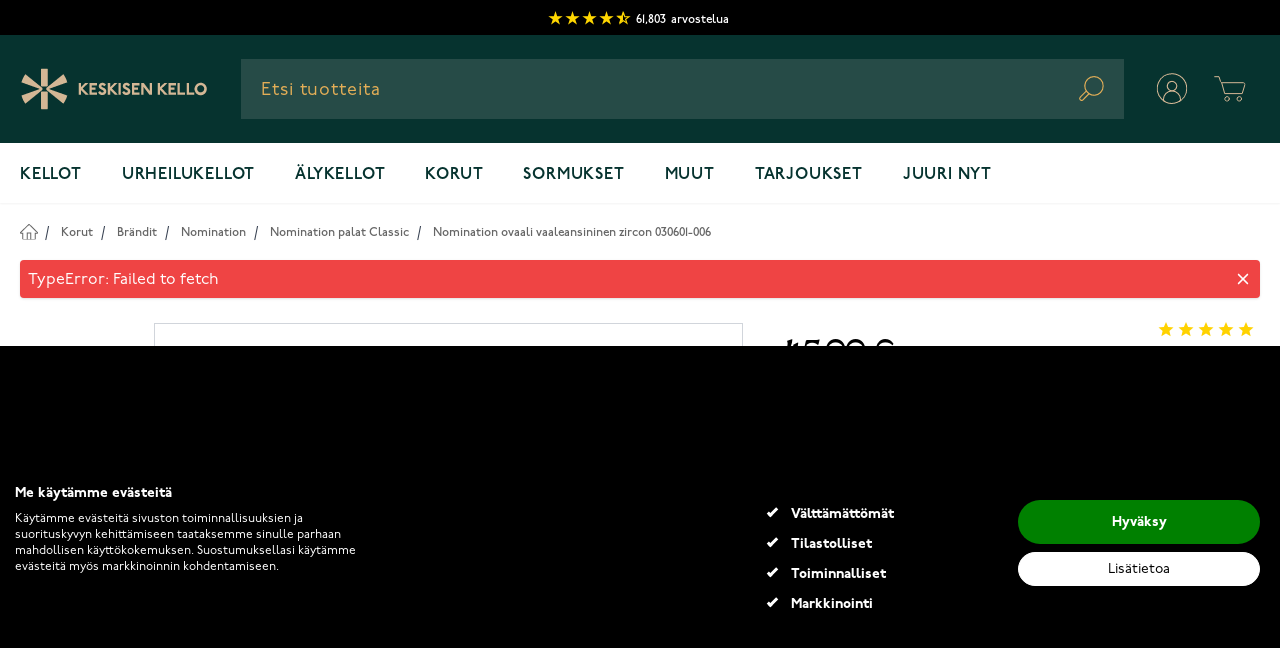

--- FILE ---
content_type: text/html; charset=UTF-8
request_url: https://www.keskisenkello.fi/nomination-ovaali-vaaleansininen-zircon-030601006-p-7426.html
body_size: 94884
content:
<!doctype html>
<html lang="fi">
<head prefix="og: http://ogp.me/ns# fb: http://ogp.me/ns/fb# product: http://ogp.me/ns/product#">
    <meta charset="utf-8"/>
<meta name="title" content="Nomination ovaali vaaleansininen zircon 030601-006 - Keskisen Kello Oy"/>
<meta name="description" content="Osta Nomination ovaali vaaleansininen zircon 030601-006 Keskisen Kellosta vain 35,00 €. Toimitusaika 1-2 arkipäivää. Suomen suurin kellovalikoima."/>
<meta name="robots" content="INDEX,FOLLOW"/>
<meta name="viewport" content="width=device-width, initial-scale=1"/>
<title>Nomination ovaali vaaleansininen zircon 030601-006 - Keskisen Kello Oy</title>
        


<link rel="icon" type="image/x-icon" href="https://www.keskisenkello.fi/media/favicon/websites/17/favicon.ico" />
<link rel="shortcut icon" type="image/x-icon" href="https://www.keskisenkello.fi/media/favicon/websites/17/favicon.ico" />
<link rel="preconnect" href="https://www.google-analytics.com" />
<link rel="preconnect" href="https://fonts.gstatic.com" />
<link rel="preconnect" href="https://maxcdn.bootstrapcdn.com" />
<link rel="preconnect" href="https://googleads.g.doubleclick.net" />
<link rel="preconnect" href="https://fonts.googleapis.com" />
<link rel="preconnect" href="https://googleadservices.com" />
<link rel="preconnect" href="https://www.facebook.com" />
<link rel="preconnect" href="https://www.google.fi" />
<link rel="preconnect" href="https://www.google.com" />
<link rel="preconnect" href="https://googletagmanager.com" />
<link rel="preconnect" href="https://cdn1.stamped.io" />
<link rel="preconnect" href="https://connect.facebook.net" />
<link rel="canonical" href="https://www.keskisenkello.fi/nomination-ovaali-vaaleansininen-zircon-030601006-p-7426.html" />

<style>
  div[data-cookiefirst-widget="banner"] > div > div > div > div > div button {
    display: none
  }
  div[data-cookiefirst-widget="banner"] > div > div > div > div > div >  span{
    display:block;
  }
  div[data-cookiefirst-widget="banner"] > div > div > div > div > div{
    width: max-content;
    padding-left: 10px;
  }
  div[data-cookiefirst-widget="banner"] > div > div > div > div > div >  span:before{
    content: '';
    position: absolute;
    top: 1px;
    left: -24px;
    width: 11px;
    height: 5px;
    border: 3px solid #fff;
    border-top: none;
    border-right: none;
    background-color: #000;
    -webkit-transform: rotate(-45deg);
    -ms-transform: rotate(-45deg);
    transform: rotate(-45deg);
  }
  div[data-cookiefirst-widget="banner"] > div > div:nth-child(2){
    display:inline-flex;
    padding-top: 15px;
  }
  div[data-cookiefirst-widget="banner"] > div > div > div{
    width: 50%;
    margin-left: 0;
    margin-right: 0;
    display: block;
    color: #fff!important;
  }
  div[data-cookiefirst-widget="banner"] > div > div > div:nth-child(2) > div:nth-child(2){
    display:none;
  }
  div[data-cookiefirst-widget="banner"] > div > div > div:nth-child(2) > div:nth-child(3){
    flex: 0 0 100%;
    max-width: 100%;
    width:100%;
  }
  .cookiefirst-root div[data-cookiefirst-widget="banner"] {
    max-width: 1280px;
    margin-left:auto;
    margin-right:auto;
    box-shadow: none!important;
    background:transparent!important;
  }
  .cookiefirst-root >div{
    background-color: #000!important;
  }
  div[data-cookiefirst-widget="banner"] {
    overflow:hidden;
    padding: 100px 0;
    color:#fff
  }
  div[data-cookiefirst-widget="banner"] > div > div > div > div > div  span{
    color: #fff;
    position:relative;
  }
  div[data-cookiefirst-widget="banner"] > div > div > p {
    color:#fff;
    font-weight: 500!important;
    font-size:16px!important
  }
  div[data-cookiefirst-widget="banner"] > div > div > span {
    font-size:32px!important;
    color:#fff;
    margin-bottom:20px
  }
  div[data-cookiefirst-widget="banner"] [data-cookiefirst-button="primary"]  span{
    font-weight: 700!important;
  }
  body > div.cookiefirst-root.notranslate > div > div > div > div:nth-child(2) > div > div:nth-child(1) > span {
    font-size: 18px}
  div[data-cookiefirst-widget="banner"] [data-cookiefirst-button="primary"] {
    color: #fff!important;
    background-color: green!important;
    border-color: transparent!important;
    font-weight: 500!important;
    border-radius: 50px!important;
  }
  div[data-cookiefirst-widget="banner"] [data-cookiefirst-button="primary"]:hover{
    color: #fff!important;
    background-color: #1B8D4C!important;
    border-color: transparent!important;
    border-radius: 50px!important;
  }
  div[data-cookiefirst-widget="banner"] [data-cookiefirst-button="secondary"]:hover{
    color: #000!important;
    background-color: rgba(255, 255, 255, 0.8) !important;
    border-color: rgba(255, 255, 255, 0.8)!important;
    border-radius: 50px!important;
  }
  div[data-cookiefirst-widget="banner"] [data-cookiefirst-button="secondary"]{
    color: #000!important;
    background-color: #fff!important;
    border-color: #fff!important;
    font-weight: 500!important;
    border-radius: 50px!important;
    padding: 5px 12px !important;
  }
  div[data-cookiefirst-widget="banner"] [data-cookiefirst-button="secondary"] span{
    font-weight: 400!important;
  }
  .cookiefirst-root div[data-cookiefirst-widget="banner"]  [data-cookiefirst-widget]{
    background:transparent!important;
  }
  @media(min-width: 768px) and (max-width:1300px){
    div[data-cookiefirst-widget="banner"]  > div > div > div > div{
      flex-basis: 0;
      flex-grow: 1;
      max-width: 100%;
    }
    div[data-cookiefirst-widget="banner"] {
      padding-left:15px;
      padding-right:15px;
    }
  }
  @media(min-width: 768px) and (max-width:991px){
    div[data-cookiefirst-widget="banner"] > div > div:nth-child(2)  > div:nth-child(2) >div:nth-child(1){
      order:2
    }
  }
  div[data-cookiefirst-widget="banner"] [data-cookiefirst-button="primary"]{
    padding: 10px 12px!important;
  }
  div[data-cookiefirst-widget="banner"] > div > div > p{
    font-size: 15px!important;
    line-height: 1.2
  }
  @media(max-width: 767px) {
    div[data-cookiefirst-widget="banner"] > div > div > div > div{
      flex-basis: 0;
      flex-grow: 1;
      max-width: 100%;
    }
    div[data-cookiefirst-widget="banner"] > div > div:nth-child(2) {
      display: block;
    }
    div[data-cookiefirst-widget="banner"] > div > div > div{
      width: 100%;
    }
    div[data-cookiefirst-widget="banner"] > div > div .cf1QhF {
      margin-bottom: 30px;
    }
    div[data-cookiefirst-widget="banner"] {
      padding: 0 15px 15px 15px;
    }
    div[data-cookiefirst-widget="banner"] > div > div:nth-child(2)  > div:nth-child(2) >div{
      flex: 0 0 100%;
      max-width: 100%;
    }
    div[data-cookiefirst-widget="banner"] > div > div > span {
      font-size: 24px!important;
    }
  }
  @media(max-width: 425px) {
    div[data-cookiefirst-widget="banner"] > div > div > p{
      font-size: 14px!important;
      line-height: 1.1;
      margin-top: 15px!important;
      margin-bottom: 15px!important;
    }
    .cookiefirst-root >div {
      padding-top: 45px;
    }
  }
  @media (max-width: 767px){
    .cookiefirst-root:before {
      content: '';
      position: fixed;
      top: 0;
      right: 0;
      left: 0;
      bottom: 0;
      background-color: rgba(0,0,0,0.6);
      z-index: 99;
    }
  }
  .cookiefirst-root [data-cookiefirst-widget="modal"] {
    position: relative;
    z-index: 100;
  }
  button:not(.primary) {
    box-shadow: none!important;
  }
</style>

<style>
#customer-menu + nav {z-index: 31;}
</style>    

<link rel="preconnect" href="https://use.typekit.net" crossorigin />
                        <link rel="preconnect" href="https://p.typekit.net" crossorigin />
<style type="text/css" data-type="criticalCss">
    @import url('https://use.typekit.net/ijv1skn.css');
*, ::before, ::after {
    box-sizing: border-box;
    border-width: 0;
    border-style: solid;
    border-color: #e5e7eb;
}
html {
    line-height: 1.5;
    -webkit-text-size-adjust: 100%;
    -moz-tab-size: 4;
    -o-tab-size: 4;
    tab-size: 4;
    font-family: p22-underground, Helvetica Neue, Arial, sans-serif;
    font-feature-settings: normal;
}
body {
    font-size: 1rem;
    line-height: 1.5;
    letter-spacing: 0;
    --tw-text-opacity: 1;
    color: rgb(0 0 0 / var(--tw-text-opacity));
    overflow-y: scroll;
    margin: 0;
}
.sr-only {
    position: absolute;
    width: 1px;
    height: 1px;
    padding: 0;
    margin: -1px;
    overflow: hidden;
    clip: rect(0, 0, 0, 0);
    white-space: nowrap;
    border-width: 0;
}
.columns {
    margin-left: auto;
    margin-right: auto;
    display: block;
    width: 100%;
    max-width: 1536px;
    padding-left: 1.25rem;
    padding-right: 1.25rem;
}
.page-wrapper {
    --tw-bg-opacity: 1;
    background-color: rgb(255 255 255 / var(--tw-bg-opacity));
}
.page-header .panel.wrapper {
    color: #000 !important;
    border-bottom: none !important;
    min-height: 33px;
}
.page-header .top-header {
    font-size: 12px;
    color: #000;
    line-height: 20px;
    padding: 0 10px !important;
    text-align: center;
}
.page-header #stamped-badge-2 {
    line-height: 20px;
    padding-top: 9px;
    padding-bottom: 4px;
    display: inline-flex;
    text-transform: lowercase;
    font-weight: 500;
    align-items: center;
    height: 35px;
}
.page-header .top-header .stamped-badge-stars {
    display: inline-block;
    vertical-align: middle;
    font-weight: 700;
    margin-right: 5px;
}
.page-header .top-header #stamped-badge-total, .page-header .top-header #stamped-badge-title {
    font-size: 12px;
}
.page-header .top-header .stamped-style-color-text {
    color: #fff !important;
    margin-right: 5px;
}
.page-header .top-header .stamped-fa {
    font-size: 15px;
    width: 17px;
    display: inline-block;
    color: gold;
    font-style: inherit;
    position: relative;
}
.page-header .top-header .fa-star, .page-header .top-header .fa-star-checked, .page-header .top-header .fa-star-half-o, .page-header .top-header .fa-star-o, .page-header .top-header .stamped-fa-star, .page-header .top-header .stamped-fa-star-checked, .page-header .top-header .stamped-fa-star-half-o, .page-header .top-header .stamped-fa-star-o {
    color: #ffd200;
    padding: 0;
}
.page-header .top-header .stamped-fa:last-child {
    margin-right: 0;
}
.page-header .top-header .stamped-fa:before {
    content: '\2605';
    font-weight: 700;
    font-size: 16px;
    width: 16px;
    display: inline-block;
    color: gold;
    font-style: inherit;
    text-align: center;
    font-variant: normal;
    text-transform: none;
    line-height: 1em;
    margin-right: -1px;
}
.page-header .top-header .stamped-fa-star-half-o:after {
    content: '\2605';
    color: gold;
    position: absolute;
    margin-left: -14px;
    width: 7px;
    overflow: hidden;
    top: 1px;
}
.page-header .top-header .fa-star-half-o:before, .page-header .top-header .fa-star-o:before, .page-header .top-header .fa-star:before, .page-header .top-header .stamped-fa-star-half-o:before, .page-header .top-header .stamped-fa-star-o:before, .page-header .top-header .stamped-fa-star:before {
    font-family: stamped-font, FontAwesome !important;
}
[type='text'],[type='email'],[type='url'],[type='password'],[type='number'],[type='date'],[type='datetime-local'],[type='month'],[type='search'],[type='tel'],[type='time'],[type='week'],[multiple],textarea,select {
    -webkit-appearance: none;
    -moz-appearance: none;
    appearance: none;
    background-color: #fff;
    border-color: #6b7280;
    border-width: 1px;
    border-radius: 0px;
    padding-top: 0.5rem;
    padding-right: 0.75rem;
    padding-bottom: 0.5rem;
    padding-left: 0.75rem;
    font-size: 1rem;
    line-height: 1.5rem;
    --tw-shadow: 0 0 #0000;
}
button,
input,
optgroup,
select,
textarea {
    font-family: inherit;
    font-size: 100%;
    font-weight: inherit;
    line-height: inherit;
    color: inherit;
    margin: 0;
    padding: 0;
}

/* HEADER */

.bg-dark-alexandrite {
    --tw-bg-opacity: 1;
    background-color: rgb(6 51 47 / var(--tw-bg-opacity));
}
.w-full {
    width: 100%;
}
.z-30 {
    z-index: 30;
}
.relative {
    position: relative;
}
.py-3\.5 {
    padding-top: 0.875rem;
    padding-bottom: 0.875rem;
}
.px-5 {
    padding-left: 1.25rem;
    padding-right: 1.25rem;
}
.justify-between {
    justify-content: space-between;
}
.items-center {
    align-items: center;
}
.flex-wrap {
    flex-wrap: wrap;
}
.max-w-screen-2xl {
    max-width: 1536px;
}
.flex {
    display: flex;
}
.mt-0 {
    margin-top: 0px;
}
.mx-auto {
    margin-left: auto;
    margin-right: auto;
}
.shadow-sm {
    --tw-shadow: 0 1px 2px 0 rgb(0 0 0 / 0.05);
    --tw-shadow-colored: 0 1px 2px 0 var(--tw-shadow-color);
    box-shadow: var(--tw-ring-offset-shadow, 0 0 #0000), var(--tw-ring-shadow, 0 0 #0000), var(--tw-shadow);
}
.border-container-lighter {
    --tw-border-opacity: 1;
    border-color: rgb(245 245 245 / var(--tw-border-opacity));
}
.h-8 {
    height: 2rem;
}
.order-1 {
    order: 1;
}
.no-underline {
    text-decoration-line: none;
}
.text-gray-800 {
    --tw-text-opacity: 1;
    color: rgb(31 41 55 / var(--tw-text-opacity));
}
.tracking-wide {
    letter-spacing: 0.025em;
}
.justify-start {
    justify-content: flex-start;
}
a {
    color: inherit;
    text-decoration: inherit;
}
img, video {
    max-width: 100%;
    height: auto;
}
img, svg, video, canvas, audio, iframe, embed, object {
    display: block;
    vertical-align: middle;
}
.page-header #search-content {
    background: #264b47 0% 0% no-repeat padding-box;
    height: 60px;
    padding-left: 0;
    position: relative;
}
.flex-grow {
    flex-grow: 1;
}
.order-3 {
    order: 3;
}
.z-10 {
    z-index: 10;
}
.justify-center {
    justify-content: center;
}
.hidden {
    display: none;
}
.page-header #search-content #menu-search-icon {
    position: absolute;
    right: 20px;
    top: 17px;
}
.inline-block {
    display: inline-block;
}
.ml-1 {
    margin-left: 0.25rem;
}
button,
[type='button'],
[type='reset'],
[type='submit'] {
    -webkit-appearance: button;
    /* 1 */
    background-color: transparent;
    /* 2 */
    background-image: none;
    /* 2 */
}
.text-gold {
    --tw-text-opacity: 1;
    color: rgb(227 174 87 / var(--tw-text-opacity));
}
.order-2 {
    order: 2;
}
.mr-10 {
    margin-right: 2.5rem;
}
.block {
    display: block;
}
.shadow-lg {
    --tw-shadow: 0 10px 15px -3px rgb(0 0 0 / 0.1), 0 4px 6px -4px rgb(0 0 0 / 0.1);
    --tw-shadow-colored: 0 10px 15px -3px var(--tw-shadow-color), 0 4px 6px -4px var(--tw-shadow-color);
    box-shadow: var(--tw-ring-offset-shadow, 0 0 #0000), var(--tw-ring-shadow, 0 0 #0000), var(--tw-shadow);
}

#menu-cart-icon .cart-icon-open, #menu-cart-icon .cart-icon-close {
    width: 60px;
    height: 60px;
    position: static;
}

[x-cloak] {
    display: none !important;
}
.main-menu__toggle {
    background-color: #264b47;
    padding: 17px 15px 13px;
}
.main-menu__toggle {
    display: flex;
    cursor: pointer;
}
ol, ul, menu {
    list-style: none;
    margin: 0;
    padding: 0;
}
.main-menu__content {
    position: absolute;
    left: 0px;
    top: 60px;
    display: none;
    width: 100%;
    --tw-bg-opacity: 1;
    background-color: rgb(255 255 255 / var(--tw-bg-opacity));
}
.max-w-\[640px\] {
    max-width: 640px;
}
.py-5 {
    padding-top: 1.25rem;
    padding-bottom: 1.25rem;
}
#hyva-checkout-main #hyva-checkout-container #quote-summary > .price-summary {
    border-width: 0;
    background-color: transparent;
    padding: 0px;
}

/* Homepage Slider */
.cms-home .luxury-home-carousel.homeslider {
    padding-top: 0;
}
.cms-home .luxury-home-carousel {
    padding-top: 50px;
    padding-bottom: 20px;
}
.cms-home .homecontent {
    padding-top: 2rem;
}
.luxury-home-carousel .full-width-home-banner img {
    width: 100%;
}
.luxury-home-carousel #preview-images {
    width: 100%;
}
.luxury-home-carousel #preview-images img {
    width: 100%;
}
.mt-4 {
    margin-top: 1rem;
}
.luxury-category-block-item {
    display: flex;
    flex-direction: column;
    align-items: center;
    margin-bottom: 50px;
}
.flex-row {
    flex-direction: row;
}
.font-medium {
    font-weight: 500;
}
.text-xl {
    font-size: 1.25rem;
    line-height: 1.75rem;
}
.ml-4 {
    margin-left: 1rem;
}
.mb-2 {
    margin-bottom: 0.5rem;
}
.w-1\/3 {
    width: 33.333333%;
}
.px-1 {
    padding-left: 0.25rem;
    padding-right: 0.25rem;
}
.luxury-home-wrapper .luxury-category-block-item .outline-link {
    border-radius: 20px;
}
.luxury-category-block-item a picture {
    display: flex;
    border: 3px solid transparent;
    border-radius: 50%;
}
h1, .h1 {
    font-style: normal;
    font-weight: 600;
    font-size: 42px;
    line-height: 54px;
    margin-bottom: 25px;
    margin-top: 20px;
}
.outline-link {
    border: 2px solid;
    padding: 13px 45px;
    box-sizing: border-box;
    border-radius: 10px;
    display: flex;
    align-items: center;
    justify-content: center;
    width: -moz-fit-content;
    width: fit-content;
    text-decoration: none;
}
.mt-5 {
    margin-top: 1.25rem;
}
.mb-10 {
    margin-bottom: 2.5rem;
}
.text-black {
    --tw-text-opacity: 1;
    color: rgb(0 0 0 / var(--tw-text-opacity));
}
.pr-\[100px\] {
    padding-right: 100px;
}
.min-h-\[28px\] {
    min-height: 28px;
}
.mb-4 {
    margin-bottom: 1rem;
}
.overflow-hidden {
    overflow: hidden;
}
.flex-col {
    flex-direction: column;
}
.p-5 {
    padding: 1.25rem;
}
.border-gray-100 {
    --tw-border-opacity: 1;
    border-color: rgb(243 244 246 / var(--tw-border-opacity));
}
.border {
    border-width: 1px;
}
.swiper-slider {
    opacity: 0;
    visibility: hidden;
    max-height: 388px;
}
.swiper-slider.swiper-initialized {
    opacity: 1;
    visibility: visible;
    max-height: none;
}
.signup_form_klaviyo__title {
    color: black !important;
    text-align: center;
    margin-bottom: 25px;
    margin-top: 0;
    font-size: 35px;
    line-height: 50px;
}
.signup_form_klaviyo .aleprosentti {
    background: #FA6E50;
    border-radius: 30px;
    padding: 0 10px 10px 10px;
}
.signup_form_klaviyo__subtitle {
    color: black!important;
    text-align: center;
    margin-bottom: 40px;
    font-size: 20px;
    font-style: normal;
    font-weight: 500;
    line-height: 32px;
    letter-spacing: 0;
}
.signup_form_klaviyo {
    background-color: #F6F1EA;
    padding: 35px 0;
}
.signup_form_klaviyo__description_small {
    color: #434343;
    display: inline-block;
    line-height: 14px;
    padding-top: 10px;
    font-size: 12px;
    font-weight: 500;
    font-style: normal;
    letter-spacing: 0px;
}
.blurbgrid_wrapper .blurbs .grid_blurb {
    padding: 0 5px;
    margin-bottom: 10px;
}
.text-serif {
    font-family: tuppence, serif;
}
.overflow-x-hidden {
    overflow-x: hidden;
}
.luxury-blog-slider h2, .luxury-blog-slider .h2 {
    color: #000;
    font-size: 20px;
    text-align: left;
    line-height: 20px;
    display: inline-block;
    font-weight: 600;
    margin-top: 0;
    margin-bottom: 30px;
}
.w-1\/2 {
    width: 50%;
}
.shrink-0 {
    flex-shrink: 0;
}
.mx-1 {
    margin-left: 0.25rem;
    margin-right: 0.25rem;
}
.luxury-blog-slider .post-list {
    margin-left: -1rem;
    margin-right: -1rem;
    padding: 0;
}
.luxury-blog-slider .post-item-link {
    overflow: hidden;
    text-overflow: ellipsis;
    display: -webkit-box;
    -webkit-line-clamp: 3;
    line-clamp: 3;
    -webkit-box-orient: vertical;
    min-height: 96px;
}
.luxury-home-wrapper .home-banner.sport-block {
    margin-bottom: 50px;
    display: flex;
    flex-direction: column;
}
.luxury-home-wrapper .home-banner img,
.luxury-home-carousel .home-banner img {
    padding: 38px 0;
}
.body-small-medium {
    font-style: normal;
    font-weight: 500;
    font-size: 16px;
    line-height: 25px;
    letter-spacing: 0;
}
.luxury-home-wrapper .home-banner p {
    margin-bottom: 30px;
}
.luxury-home-wrapper .home-banner.sport-block .description .outline-link {
    margin-left: auto;
    margin-right: auto;
    --tw-text-opacity: 1;
    color: rgb(255 255 255 / var(--tw-text-opacity));
}
.luxury-home-wrapper .about-store.wrapper .text .sub-title,
.luxury-home-wrapper .about-store.wrapper .text h3,
.luxury-home-wrapper .about-store.wrapper .text .h3 {
    margin-bottom: 40px;
    display: block;
}
.text-bronze {
    color: #D4B795;
}
.tuppence {
    font-family: Tuppence, serif;
}
.alt-h3-tuppence {
    font-family: Tuppence, serif;
    font-style: normal;
    font-weight: 600;
    font-size: 40px;
    line-height: 50px;
    letter-spacing: 0;
}
.page-footer .footer-cols-wrapper {
    box-sizing: border-box;
    display: flex;
    flex: 0 1 auto;
    flex-direction: row;
    flex-wrap: wrap;
    color: #fff;
    justify-content: space-between;
    width: 100%;
}
.page-footer .footer-cols-wrapper.logo-vertical {
    padding: 100px 0;
    justify-content: center;
    display: flex;
    flex-wrap: wrap;
    color: #fff;
    width: 100%;
}
.bg-alexandrite {
    --tw-bg-opacity: 1;
    background-color: rgb(38 75 71 / var(--tw-bg-opacity));
}
p {
    margin-bottom: 1rem;
}
[type='email'] {
    appearance: none;
    background-color: #fff;
    border-color: #6b7280;
    border-width: 1px;
    border-radius: 0;
    padding-top: 0.5rem;
    padding-right: 0.75rem;
    padding-bottom: 0.5rem;
    padding-left: 0.75rem;
    font-size: 1rem;
    line-height: 1.5rem;
    --tw-shadow: 0 0 #0000;
}
.main-menu__link {
    display: inline-flex;
    padding-bottom: 1rem;
    padding-top: 1.25rem;
    font-size: 1rem;
    line-height: 1.5rem;
    font-weight: 600;
    text-transform: uppercase;
    letter-spacing: 0.05em;
    --tw-text-opacity: 1;
    color: rgb(6 51 47 / var(--tw-text-opacity));
}
.main-menu__item-toggle {
    display: none;
}
.main-menu__navigation {
    z-index: 30;
    display: flex;
    flex-wrap: wrap;
}
a.outline-link {
    border-radius: 10px;
    margin-top: 20px;
    box-sizing: border-box;
}
a.outline-link span {
    font-size: 17px;
    text-transform: uppercase;
    font-weight: 900;
    position: relative;
    color: inherit;
    padding-top: 5px;
    transition: all .3s ease-out;
}
.text-center {
    text-align: center;
}
.px-3 {
    padding-left: 0.75rem;
    padding-right: 0.75rem;
}
.py-1 {
    padding-top: 0.25rem;
    padding-bottom: 0.25rem;
}
.luxury-blog-item-text {
    background: #f5f5f5;
    padding: 1rem 0.5rem;
    text-align: center;
}
.luxury-blog-slider .post-item-link {
    -webkit-line-clamp: 3;
    line-clamp: 3;
    min-height: 66px;
}
.luxury-blog-item-text .post-item-link {
    font-size: 18px;
}
h3, .h3 {
    font-style: normal;
    font-weight: 500;
    font-size: 22px;
    line-height: 32px;
    margin-bottom: 10px;
    margin-top: 5px;
}
.page-wrapper .breadcrumbs {
    width: 100%;
    min-height: 32px;
}
.bg-container-lighter {
    --tw-bg-opacity: 1;
    background-color: rgb(255 255 255 / var(--tw-bg-opacity));
}
.page-wrapper .breadcrumbs .items {
    margin: 0;
    padding: 20px 0 0;
    list-style: none none;
}
.text-sm {
    font-size: 0.875rem;
    line-height: 1.25rem;
}
.py-4 {
    padding-top: 1rem;
    padding-bottom: 1rem;
}
.rounded {
    border-radius: 0.25rem;
}
.page-wrapper .breadcrumbs .items li {
    display: inline-block;
    margin-bottom: 5px;
}
.page-wrapper .breadcrumbs .items li a, .page-wrapper .breadcrumbs .items li strong {
    font-size: 12px;
    line-height: 20px;
    color: #666666 !important;
    font-weight: 500;
}
.page-wrapper .breadcrumbs .items li:first-child a {
    font-size: 0;
    display: block;
    width: 17px;
    height: 17px;
}
.page-wrapper .breadcrumbs .items li:first-child a:before {
    content: url(data:image/svg+xml,%3Csvg xmlns='http://www.w3.org/2000/svg' xmlns:xlink='http://www.w3.org/1999/xlink' width='17.922' height='16.148' viewBox='0 0 17.922 16.148'%3E%3Cdefs%3E%3CclipPath id='clip-path'%3E%3Crect id='Rectangle_110' data-name='Rectangle 110' width='17.922' height='16.148' transform='translate(0 0)' fill='none'/%3E%3C/clipPath%3E%3C/defs%3E%3Cg id='Group_244' data-name='Group 244' transform='translate(0 0)' clip-path='url(%23clip-path)'%3E%3Cpath id='Path_208' data-name='Path 208' d='M10.7,15.432V9.245H7.218v6.187' fill='none' stroke='%23666' stroke-linecap='round' stroke-width='1'/%3E%3Cpath id='Path_209' data-name='Path 209' d='M8.961,1l7.961,7.961H14.59v6.187H3.332V8.961H1Zm0-1a1,1,0,0,0-.707.293L.293,8.254A1,1,0,0,0,1,9.961H2.332v5.187a1,1,0,0,0,1,1H14.59a1,1,0,0,0,1-1V9.961h1.332a1,1,0,0,0,.707-1.707L9.668.293A1,1,0,0,0,8.961,0' fill='%23666'/%3E%3C/g%3E%3C/svg%3E);
    display: inline-block;
    height: 17px;
    width: 17px;
    position: relative;
    top: 1px;
}
.text-primary-lighter {
    --tw-text-opacity: 1;
    color: rgb(55 65 81 / var(--tw-text-opacity));
}
.px-2 {
    padding-left: 0.5rem;
    padding-right: 0.5rem;
}
.pt-6 {
    padding-top: 1.5rem;
}
.pb-12 {
    padding-bottom: 3rem;
}
.gap-2 {
    gap: 0.5rem;
}
.grid {
    display: grid;
}
.grid-cols-2 {
    grid-template-columns: repeat(2, minmax(0, 1fr));
}
.top-right-label {
    top: 0;
    right: 0;
    text-align: right;
    line-height: normal;
    position: absolute;
    z-index: 2;
    display: block;
}
.top-left-label {
    top: 0;
    left: 0;
    line-height: normal;
    position: absolute;
    z-index: 2;
    display: block;
}
.product-images-slider .swiper {
    display: none;
}
.product-images-slider .swiper.swiper-initialized {
    display: block;
}
.bg-container {
    --tw-bg-opacity: 1;
    background-color: rgb(250 250 250 / var(--tw-bg-opacity));
}
.grow {
    flex-grow: 1;
}
.catalog-category-view .product-info .product-item-details {
    display: flex;
    flex-direction: column;
    padding: 0.625rem;
}
.catalog-category-view .product-info .product-item-name {
    margin: 0 0 8px;
    text-align: left;
}
.text-lg {
    font-size: 1.125rem;
    line-height: 1.75rem;
}
.font-semibold {
    font-weight: 600;
}
.text-primary {
    --tw-text-opacity: 1;
    color: rgb(31 41 55 / var(--tw-text-opacity));
}
.mb-1 {
    margin-bottom: 0.25rem;
}
.mt-2 {
    margin-top: 0.5rem;
}
.catalog-category-view  .product-info .product-item-name a {
    min-height: 63px;
    max-height: 63px;
    overflow: hidden;
    display: inline-block;
    font-size: 14px;
    line-height: 23px;
    font-weight: 500;
    max-width: 100%;
    white-space: normal;
    text-overflow: ellipsis;
    display: -webkit-box;
    -webkit-line-clamp: 3;
    -webkit-box-orient: vertical;
}
.result .result-sub-content .stamped-product-reviews-badge,
.catalog-category-view .product-info .product-item-details .stamped-product-reviews-badge {
    min-height: 25px;
}
.text-gray-900 {
    --tw-text-opacity: 1;
    color: rgb(17 24 39 / var(--tw-text-opacity));
}
.h-\[56px\] {
    height: 56px;
}
.product-item .price-container {
    display: block;
}
.result .result-sub-content .old-price .price,
.catalog-category-view .product-info .product-item-details .old-price .price {
    font-size: 16px;
    line-height: 25px;
    color: #666;
    font-weight: 500;
    text-decoration: line-through;
    font-family: 'p22-underground', 'Helvetica Neue', Helvetica, Arial, sans-serif;
}
.catalog-category-view .product-info .product-item-details .price-box .price {
    font-size: 24px;
    line-height: 34px;
    font-family: 'Tuppence';
    white-space: nowrap;
    color: #000;
}
.h-0 {
    height: 0;
}
.pt-\[135\%\] {
    padding-top: 135%;
}
.catalog-category-view .product-item-photo {
    display: block;
    z-index: 1;
    background-color: #fff;
}
.product-images-wrapper {
    height: 100%;
    display: block;
    position: absolute;
    width: 100%;
    top: 0;
}
.product-item .product-images-wrapper img {
    height: calc(100% - 20px);
}
.object-center {
    -o-object-position: center;
    object-position: center;
}
.object-contain {
    -o-object-fit: contain;
    object-fit: contain;
}
.top-0 {
    top: 0px;
}
.absolute {
    position: absolute;
}
.toolbar-amount {
    line-height: 40px;
    margin: 0;
    padding: 0;
    padding-top: 10px;
    text-align: left;
    vertical-align: middle;
    font-size: 12px;
    font-weight: 900;
    letter-spacing: .09px;
    color: #000;
    text-transform: uppercase;
    height: 50px;
}
#category-view-container {
    margin-left: auto;
    margin-right: auto;
    display: flex;
    flex-direction: column;
    align-items: center;
    padding: 1rem 0;
}
.catalog-category-view .category-description {
    max-width: 100%;
    width: 100%;
}
.catalog-category-view .page-title {
    font-weight: 600;
    font-size: 42px;
    line-height: 54px;
    color: #000;
    padding: 20px 0;
    margin: 0;
}
.catalog-category-view .page-title-wrapper {
    background-color: transparent;
    text-align: center;
    justify-content: center;
    margin-bottom: 0;
}
.page-products .columns {
    position: relative;
}
.catalog-category-view.page-with-filter .columns  {
    display: block;
}
.catalog-category-view .columns {
    padding-left: 0.5rem;
    padding-right: 0.5rem;
}
.products.products-grid .catalog-ads-block {
    width: calc(100% + 16px);
    margin-left: -8px;
    margin-right: -8px;
}
.col-start-1 {
    grid-column-start: 1;
}
.row-start-5 {
    grid-row-start: 5;
}
.row-end-6 {
    grid-row-end: 6;
}
.col-end-3 {
    grid-column-end: 3;
}
.h-full {
    height: 100%;
}
.products.products-grid .catalog-ads-block img {
    width: 100%;
    -o-object-fit: cover;
    object-fit: cover;
    height: 100%;
}
.border-b {
    border-bottom-width: 1px;
}
.border-black-5 {
    --tw-border-opacity: 1;
    border-color: rgb(242 242 242 / var(--tw-border-opacity));
}
.pb-5 {
    padding-bottom: 1.25rem;
}
.inline-flex {
    display: inline-flex;
}
.items {
    margin: 0;
    padding: 0;
    list-style: none none;
}
.z-0 {
    z-index: 0;
}
.mr-1 {
    margin-right: 0.25rem;
}
.h-6 {
    height: 1.5rem;
}
.w-6 {
    width: 1.5rem;
}
.border-2 {
    border-width: 2px;
}
.border-container-darker {
    --tw-border-opacity: 1;
    border-color: rgb(182 182 182 / var(--tw-border-opacity));
}
.pt-\[3px\] {
    padding-top: 3px;
}
.bg-white {
    --tw-bg-opacity: 1;
    background-color: rgb(255 255 255 / var(--tw-bg-opacity));
}
.leading-5 {
    line-height: 1.25rem;
}
.px-4 {
    padding-left: 1rem;
    padding-right: 1rem;
}
.blurbgrid_wrapper .blurbs .grid_blurb .blurb.bottom img {
    width: 100%;
    height: auto;
}
.cms-page-view h2 {
    margin-top: 0px;
    margin-bottom: 1rem;
    font-size: 1.25rem;
    line-height: 1.75rem;
    font-weight: 700;
    --tw-text-opacity: 1;
    color: rgb(0 0 0 / var(--tw-text-opacity));
}
.tuppence.price-wrapper span {
    white-space: nowrap;
    color: #000;
    font-size: 32px;
    line-height: 44px;
    padding-bottom: 10px;
    letter-spacing: -.48px;
    display: block;
    font-weight: 600;
}
.order-first {
    order: -9999;
}
.form-input,.form-textarea,.form-select,.form-multiselect {
    -webkit-appearance: none;
    -moz-appearance: none;
    appearance: none;
    background-color: #fff;
    border-color: #6b7280;
    border-width: 1px;
    border-radius: 0px;
    padding-top: 0.5rem;
    padding-right: 0.75rem;
    padding-bottom: 0.5rem;
    padding-left: 0.75rem;
    font-size: 1rem;
    line-height: 1.5rem;
    --tw-shadow: 0 0 #0000;
}
.form-select {
    background-image: url("data:image/svg+xml,%3csvg xmlns='http://www.w3.org/2000/svg' fill='none' viewBox='0 0 20 20'%3e%3cpath stroke='%236b7280' stroke-linecap='round' stroke-linejoin='round' stroke-width='1.5' d='M6 8l4 4 4-4'/%3e%3c/svg%3e");
    background-position: right 0.5rem center;
    background-repeat: no-repeat;
    background-size: 1.5em 1.5em;
    padding-right: 2.5rem;
    -webkit-print-color-adjust: exact;
    print-color-adjust: exact;
}
.form-input,
.form-email,
.form-select,
.form-multiselect,
.form-textarea {
    width: 100%;
    border-width: 1px;
    --tw-border-opacity: 1;
    border-color: rgb(209 213 219 / var(--tw-border-opacity));
    --tw-shadow: 0 1px 2px 0 rgb(0 0 0 / 0.05);
    --tw-shadow-colored: 0 1px 2px 0 var(--tw-shadow-color);
    box-shadow: var(--tw-ring-offset-shadow, 0 0 #0000), var(--tw-ring-shadow, 0 0 #0000), var(--tw-shadow);
}
.\[\&_\:is\(input\2c select\2c textarea\)\]\:scroll-my-36 :is(input,select,textarea) {
    scroll-margin-top: 9rem;
    scroll-margin-bottom: 9rem;
}
.mr-3 {
    margin-right: 0.75rem;
}
.h-auto {
    height: auto;
}
.min-h-\[48px\] {
    min-height: 48px;
}
.w-12 {
    width: 3rem;
}
.min-w-\[48px\] {
    min-width: 48px;
}
.rounded-lg {
    border-radius: 0.5rem;
}
.bg-grey-90 {
    --tw-bg-opacity: 1;
    background-color: rgb(235 235 235 / var(--tw-bg-opacity));
}
.product-options-wrapper .gift-wrapping-block svg path {
    stroke-width: 1px;
}
form label, fieldset label {
    margin-bottom: 0.5rem;
    display: block;
    --tw-text-opacity: 1;
    color: rgb(31 41 55 / var(--tw-text-opacity));
}
.m-0 {
    margin: 0px;
}
.font-bold {
    font-weight: 700;
}
.mb-6 {
    margin-bottom: 1.5rem;
}
.\!mt-5 {
    margin-top: 1.25rem !important;
}
.font-black {
    font-weight: 900;
}
.text-left {
    text-align: left;
}
.mb-5 {
    margin-bottom: 1.25rem;
}
.form-checkbox-engraving[type="checkbox"],
.form-checkbox-gift-wrapping[type="checkbox"] {
    cursor: default;
    opacity: 0;
    position: absolute;
}
.gift-wrapping-info {
    background-color: #54A658;
    width: 16px;
    height: 16px;
    min-width: 16px;
    border-radius: 50%;
    cursor: pointer;
    margin: auto 5px auto 10px;
    display: flex;
    align-items: center;
    justify-content: center;
}
.form-checkbox-engraving[type="checkbox"] + label:before,
.form-checkbox-gift-wrapping[type="checkbox"] + label:before {
    content: '';
    position: absolute;
    cursor: pointer;
    right: 12px;
    width: 24px;
    height: 24px;
    border-radius: 6px;
    border: 1px solid #989898;
    top: 50%;
    transform: translateY(-50%);
    background-color: #fff;
}
#product-addtocart-button {
    font-size: 22px;
    font-weight: 600;
    font-stretch: normal;
    font-style: normal;
    line-height: normal;
    background: #8df28e;
    border-color: #8df28e;
    border-radius: 10px;
    color: #000;
    padding: 28px 10px 23px 10px;
}
.ml-auto {
    margin-left: auto;
}
.items-end {
    align-items: flex-end;
}
.mb-2 {
    margin-bottom: 0.5rem;
}
.h-\[38px\] {
    height: 38px;
}
.border-b {
    border-bottom-width: 1px;
}
.border-t {
    border-top-width: 1px;
}
.pt-2 {
    padding-top: 0.5rem;
}
.pb-1 {
    padding-bottom: 0.25rem;
}
.border-container {
    --tw-border-opacity: 1;
    border-color: rgb(231 231 231 / var(--tw-border-opacity));
}
.mb-0 {
    margin-bottom: 0px;
}
.w-6\/12 {
    width: 50%;
}
.-translate-y-1\/2 {
    --tw-translate-y: -50%;
    transform: translate(var(--tw-translate-x), var(--tw-translate-y)) rotate(var(--tw-rotate)) skewX(var(--tw-skew-x)) skewY(var(--tw-skew-y)) scaleX(var(--tw-scale-x)) scaleY(var(--tw-scale-y));
}
.justify-end {
    justify-content: flex-end;
}
.old-price .tuppence.price-wrapper .price {
    font-size: 16px;
    line-height: 18px;
    font-weight: 500;
    padding-bottom: 4px;
}
.mr-4 {
    margin-right: 1rem;
}
.widget.sales-block .sales-grid {
    border-radius: 10px;
    padding: 30px 0;
}
.widget.sales-block {
    margin-bottom: 20px;
}
.widget.sales-block .sales-grid>div {
    border-right: 1px solid #264b47;
    flex-direction: column;
    padding: 0 10px;
}
.widget.sales-block .sales-grid>div .img-wrapper {
    height: 46px;
}
.captions-annotations-medium {
    font-style: normal;
    font-weight: 500;
    font-size: 12px;
    line-height: 20px;
    letter-spacing: 0px
}
.widget.sales-block .sales-grid>div p {
    margin-top: 20px;
    color: #d4b795;
    text-align: center;
    margin-bottom: 0;
}
.widget.sales-block .sales-grid>div .img-wrapper svg {
    margin: 0 auto;
}
.catalog-product-view .page-main > .page-title-wrapper h1.page-title {
    text-align: left;
    justify-content: flex-start;
}
.mb-\[17px\] {
    margin-bottom: 17px;
}
.save-price-amount .price {
    position: relative;
    z-index: 0;
    border-radius: 0.5rem;
    padding-left: 0.5rem;
    padding-right: 0.5rem;
    font-size: 1.5rem;
    line-height: 2rem;
    font-weight: 600;
    --tw-text-opacity: 1;
    color: rgb(0 0 0 / var(--tw-text-opacity));
    font-family: Tuppence;
}
.save-price-amount .price:before {
    content: '';
    background-color: #54a658;
    width: 100%;
    height: 34px;
    position: absolute;
    top: 4px;
    left: 0;
    border-radius: 30px;
    z-index: -1;
}
.h-\[50px\] {
    height: 50px;
}
.catalog-product-view .page-main > .page-title-wrapper h1.page-title {
    margin-top: 0.75rem;
    margin-bottom: 0.75rem;
    justify-content: flex-start;
    text-align: left;
    font-size: 20px;
    line-height: 1.5rem;
}
.toolbar .sorter select {
    -webkit-appearance: none;
    -moz-appearance: none;
    appearance: none;
    outline: 0;
    box-shadow: none;
    border: 0 !important;
    position: relative;
    z-index: 2;
    border-radius: 0;
    padding: 0;
    height: 50px;
    -moz-text-align-last: left;
    text-align-last: left;
    text-align: left;
    text-transform: uppercase;
    font-size: 12px;
    font-weight: 900;
    color: #000;
    width: 170px;
    padding-left: 15px;
    padding-top: 5px;
    background: 0 0;
}
.catalog-category-view.page-with-filter .columns .column.main {
    width: 100% !important;
}
.catalog-category-view.page-with-filter .columns .sidebar-main {
    width: 100% !important;
    order: -1;
    height: 58px;
    border: none;
}
.catalog-category-view .sidebar.sidebar-main {
    position: absolute;
    top: 0;
    left: 0;
}
.pt-12 {
    padding-top: 3rem;
}
.pb-8 {
    padding-bottom: 2rem;
}
#logopreloader, #product-list.not-active {
    opacity: 0;
    visibility: hidden;
}
.page.messages {
    position: sticky;
    top: 0px;
    z-index: 20;
    height: 0px;
}
.message {
    margin-bottom: 0.5rem;
    display: flex;
    width: 100%;
    align-items: center;
    justify-content: space-between;
    border-radius: 0.25rem;
    --tw-bg-opacity: 1;
    background-color: rgb(75 85 99 / var(--tw-bg-opacity));
    padding: 0.5rem;
    padding-left: 0.5rem;
    padding-right: 0.5rem;
    padding-top: 0.5rem;
    padding-bottom: 0.375rem;
    --tw-text-opacity: 1;
    color: rgb(255 255 255 / var(--tw-text-opacity));
    --tw-shadow: 0 1px 3px 0 rgb(0 0 0 / 0.1), 0 1px 2px -1px rgb(0 0 0 / 0.1);
    --tw-shadow-colored: 0 1px 3px 0 var(--tw-shadow-color), 0 1px 2px -1px var(--tw-shadow-color);
    box-shadow: var(--tw-ring-offset-shadow, 0 0 #0000), var(--tw-ring-shadow, 0 0 #0000), var(--tw-shadow);
}
.message.error, .minicart-message.error {
    --tw-bg-opacity: 1;
    background-color: rgb(239 68 68 / var(--tw-bg-opacity));
}
.py-3 {
    padding-top: 0.75rem;
    padding-bottom: 0.75rem;
}
.max-w-\[300px\] {
    max-width: 300px;
}
.top-1\/2 {
    top: 50%;
}
.right-0 {
    right: 0px;
}
#vue_product_recommendation_modal {
    position: absolute;
    right: 0;
    bottom: 16px;
}
.inset-0 {
    top: 0px;
    right: 0px;
    bottom: 0px;
    left: 0px;
}
.max-h-screen-75 {
    max-height: 75vh;
}
.m-auto {
    margin: auto;
}
#videoly-wrapper {
    margin: 15px 0;
    width: 100%;
}
.catalog-product-view #videoly-wrapper, .catalog-product-view .pdp-promo-new {
    order: 1;
    margin-bottom: 1.25rem;
    width: 100%;
}
#description ul, .product.attribute.overview ul {
    list-style-type: disc;
}
#description ul, #description ol, .product.attribute.overview ul, .product.attribute.overview ol {
    margin-bottom: 1rem;
    padding-left: 2.5rem;
}
#description ul li, #description ol li, .product.attribute.overview ul li, .product.attribute.overview ol li {
    margin-bottom: 0.125rem;
}
.form-checkbox-custom[type="radio"], .form-checkbox-custom[type="checkbox"] {
    cursor: pointer;
    opacity: 0;
    position: absolute;
}
.form-checkbox-custom[type="checkbox"] + label:before {
    border: 1px solid #989898;
    box-sizing: border-box;
    content: '';
    display: inline-block;
    height: 40px;
    margin-right: 10px;
    margin-bottom: auto;
    vertical-align: middle;
    width: 40px;
}
.pb-2\.5 {
    padding-bottom: 0.625rem;
}
.mb-2\.5 {
    margin-bottom: 0.625rem;
}
.product-item.custom-view .related-details {
    width: calc(100% - 145px);
}
.max-h-\[50px\] {
    max-height: 50px;
}
.pr-2\.5 {
    padding-right: 0.625rem;
}
.product-item.custom-view .icon-info {
    border: 2px solid #087703;
    background-color: #087703;
    width: 29px;
    height: 29px;
    border-radius: 50%;
    display: flex;
    align-items: center;
    justify-content: center;
}
.product-item.custom-view .icon-info:before {
    color: #fff;
    content: 'i';
    font-weight: 900;
    text-align: center;
    font-size: 20px;
    line-height: 20px;
    padding: 5px 5px 3px;
}
.product-item.custom-view .related-item-image {
    width: 88px;
    height: auto;
}
.ml-2\.5 {
    margin-left: 0.625rem;
}
.product-item.custom-view .related-item-image img {
    width: 100%;
}
.p-3 {
    padding: 0.75rem;
}
.pt-2\.5 {
    padding-top: 0.625rem;
}
.swiper-button-lock {
    display: none;
}
.right-12 {
    right: 3rem;
}
.h-10 {
    height: 2.5rem;
}
.w-10 {
    width: 2.5rem;
}
.min-h-\[150px\] {
    min-height: 150px;
}
.border-gray-200 {
    --tw-border-opacity: 1;
    border-color: rgb(229 231 235 / var(--tw-border-opacity));
}
.crosssell-product-slider {
    display: none;
    max-height: 250px;
}
.crosssell-product-slider.swiper-initialized {
    display: flex;
}
.-mx-5 {
    margin-left: -1.25rem;
    margin-right: -1.25rem;
}
.bg-limestone {
    --tw-bg-opacity: 1;
    background-color: rgb(246 241 234 / var(--tw-bg-opacity));
}
.pb-4 {
    padding-bottom: 1rem;
}
.my-5 {
    margin-top: 1.25rem;
    margin-bottom: 1.25rem;
}
.uppercase {
    text-transform: uppercase;
}
h4, .h4 {
    font-style: normal;
    font-weight: 600;
    font-size: 17px;
    line-height: 22px;
    letter-spacing: 0px;
}
.mb-3 {
    margin-bottom: 0.75rem;
}
.text-base {
    font-size: 1rem;
    line-height: 1.5rem;
}
.p-2\.5 {
    padding: 0.625rem;
}
.py-2 {
    padding-top: 0.5rem;
    padding-bottom: 0.5rem;
}
.pl-2\.5 {
    padding-left: 0.625rem;
}
.w-\[95px\] {
    width: 95px;
}
.px-2\.5 {
    padding-left: 0.625rem;
    padding-right: 0.625rem;
}
.text-right {
    text-align: right;
}
.h-\[40px\] {
    height: 40px;
}
.w-\[40px\] {
    width: 40px;
}
.p-\[5px\] {
    padding: 5px;
}
.gap-4 {
    gap: 1rem;
}
.btn {
    display: flex;
    align-items: center;
    border-radius: 0.5rem;
    --tw-bg-opacity: 1;
    background-color: rgb(107 114 128 / var(--tw-bg-opacity));
    padding-left: 1rem;
    padding-right: 1rem;
    padding-top: 0.5rem;
    padding-bottom: 0.5rem;
    font-size: 1rem;
    line-height: 1.5rem;
    font-weight: 500;
    --tw-text-opacity: 1;
    color: rgb(255 255 255 / var(--tw-text-opacity));
    --tw-shadow: 0 4px 6px -1px rgb(0 0 0 / 0.1), 0 2px 4px -2px rgb(0 0 0 / 0.1);
    --tw-shadow-colored: 0 4px 6px -1px var(--tw-shadow-color), 0 2px 4px -2px var(--tw-shadow-color);
    box-shadow: var(--tw-ring-offset-shadow, 0 0 #0000), var(--tw-ring-shadow, 0 0 #0000), var(--tw-shadow);
}
.bg-black {
    --tw-bg-opacity: 1;
    background-color: rgb(0 0 0 / var(--tw-bg-opacity));
}
.px-8 {
    padding-left: 2rem;
    padding-right: 2rem;
}
.border-black {
    --tw-border-opacity: 1;
    border-color: rgb(0 0 0 / var(--tw-border-opacity));
}
.text-white {
    --tw-text-opacity: 1;
    color: rgb(255 255 255 / var(--tw-text-opacity));
}
.tracking-wider {
    letter-spacing: 0.05em;
}
.checkout-cart-index #checkout-link-button {
    margin-top: 3rem;
    margin-bottom: 0px;
    font-weight: 600;
}
.checkout-cart-index #checkout-link-button {
    background: #8df28e;
    border-color: #8df28e;
    border-radius: 10px;
    color: #000;
    font-size: 22px;
    padding: 28px 10px 23px 10px;
}
.w-8\/12 {
    width: 66.666667%;
}
.w-4\/12 {
    width: 33.333333%;
}
.page-main {
    margin-bottom: 2rem;
    --tw-bg-opacity: 1;
    background-color: rgb(255 255 255 / var(--tw-bg-opacity));
}
.checkout-cart-index .columns {
    padding-left: 0px;
    padding-right: 0px;
}
.mt-auto {
    margin-top: auto;
}
.text-xs {
    font-size: 0.75rem;
    line-height: 1rem;
}
.page-footer #mc_embed_signup {
    position: relative;
    background-color: #06332f;
    padding: 70px 0;
}
.page-footer .footer-cols-wrapper .footer-col .title-col {
    border-top: 1px solid #06332f;
    border-bottom: none;
    padding-top: 30px;
    position: relative;
    font-size: 17px;
    line-height: 32px;
    color: #d4b795;
    font-weight: 500;
    text-transform: uppercase;
    text-align: left;
    margin-bottom: 1rem;
    min-width: 200px;
}
.page-footer .footer-cols-wrapper .footer-col {
    flex-grow: 1;
    flex-shrink: 1;
    flex-basis: 0;
    padding-left: 10px;
    padding-right: 10px;
    min-width: 200px;
}
.page-footer .footer-cols-wrapper.links-wrapper {
    padding-bottom: 100px;
}
.page-footer #extra_footer_block {
    margin-bottom: 15px;
    width: 100%;
}
.body-medium {
    font-style: normal;
    font-weight: 500;
    font-size: 20px;
    line-height: 32px;
    letter-spacing: 0px;
}
.page-footer #mc_embed_signup input {
    -webkit-appearance: none;
    box-shadow: none !important;
}
.page-footer #mc_embed_signup input.email {
    background-color: #eadbca;
    height: 60px;
    width: 100% !important;
    margin-bottom: 30px;
    border: none;
}
.page-footer #mc_embed_signup .button {
    width: 100%;
    border: 2px solid #fff !important;
    border-radius: 10px !important;
    color: #fff;
    background-color: transparent;
    height: 50px;
    text-transform: uppercase;
    font-size: 16px;
    letter-spacing: .6px;
    font-weight: 900;
    line-height: 37px !important;
    font-family: 'p22-underground', sans-serif;
}
.last\:pb-0:last-child {
    padding-bottom: 0px;
}
.last\:border-0:last-child {
    border-width: 0;
}
.last\:mb-0:last-child {
    margin-bottom: 0px;
}
.border-gray-special {
    --tw-border-opacity: 1;
    border-color: rgb(222 218 215 / var(--tw-border-opacity));
}
.min-w-\[40px\] {
    min-width: 40px;
}
.border-x {
    border-left-width: 1px;
    border-right-width: 1px;
}
.p-1 {
    padding: 0.25rem;
}
.h-9 {
    height: 2.25rem;
}
.pt-3 {
    padding-top: 0.75rem;
}
#hyva-checkout-main #hyva-checkout-container #quote-summary > .price-summary > :not([hidden]) ~ :not([hidden]) {
    margin-top: 0;
}
.\!mb-5 {
    margin-bottom: 1.25rem !important;
}
.leading-loose {
    line-height: 2;
}
.min-h-\[50px\] {
    min-height: 50px;
}
.rounded-t-lg {
    border-top-left-radius: 0.5rem;
    border-top-right-radius: 0.5rem;
}
.rounded-b-lg {
    border-bottom-right-radius: 0.5rem;
    border-bottom-left-radius: 0.5rem;
}
#hyva-checkout-main #hyva-checkout-container #quote-summary .customer-comment {
    margin-top: -1px !important;
    margin-bottom: 20px !important;
}
.text-2xl {
    font-size: 1.5rem;
    line-height: 2rem;
}
#hyva-checkout-main #hyva-checkout-container #payment,
#hyva-checkout-main #hyva-checkout-container #shipping,
#hyva-checkout-main #hyva-checkout-container #billing,
#hyva-checkout-main #hyva-checkout-container #shipping-section {
    margin-bottom: 1.25rem;
}
.grid-cols-12 {
    grid-template-columns: repeat(12, minmax(0, 1fr));
}
#hyva-checkout-main #hyva-checkout-container .field-email {
    border-top-left-radius: 0.5rem;
    border-top-right-radius: 0.5rem;
}
.col-span-12 {
    grid-column: span 12 / span 12;
}
.h-\[60px\] {
    height: 60px;
}
fieldset {
    margin: 0;
    padding: 0;
}
.text-black-50 {
    --tw-text-opacity: 1;
    color: rgb(120 117 115 / var(--tw-text-opacity));
}
[type='checkbox'],[type='radio'] {
    -webkit-appearance: none;
    -moz-appearance: none;
    appearance: none;
    padding: 0;
    -webkit-print-color-adjust: exact;
    print-color-adjust: exact;
    display: inline-block;
    vertical-align: middle;
    background-origin: border-box;
    -webkit-user-select: none;
    -moz-user-select: none;
    user-select: none;
    flex-shrink: 0;
    height: 1rem;
    width: 1rem;
    color: #2563EB;
    background-color: #fff;
    border-color: #6b7280;
    border-width: 1px;
    --tw-shadow: 0 0 #0000;
}
.form-input, .form-textarea, .form-select, .form-multiselect {
    -webkit-appearance: none;
    -moz-appearance: none;
    appearance: none;
    background-color: #fff;
    border-color: #6b7280;
    border-width: 1px;
    border-radius: 0px;
    padding-top: 0.5rem;
    padding-right: 0.75rem;
    padding-bottom: 0.5rem;
    padding-left: 0.75rem;
    font-size: 1rem;
    line-height: 1.5rem;
    --tw-shadow: 0 0 #0000;
}
.z-\[1\] {
    z-index: 1;
}
.bg-transparent {
    background-color: transparent;
}
#hyva-checkout-main #hyva-checkout-container .form-input,
#hyva-checkout-main #hyva-checkout-container .form-email,
#hyva-checkout-main #hyva-checkout-container .form-select,
#hyva-checkout-main #hyva-checkout-container .form-multiselect,
#hyva-checkout-main #hyva-checkout-container .form-textarea {
    border-width: 0;
    --tw-shadow: 0 0 #0000;
    --tw-shadow-colored: 0 0 #0000;
    box-shadow: var(--tw-ring-offset-shadow, 0 0 #0000), var(--tw-ring-shadow, 0 0 #0000), var(--tw-shadow);
}
#hyva-checkout-main #hyva-checkout-container .field-lastname,
#hyva-checkout-main #hyva-checkout-container .field-firstname,
#hyva-checkout-main #hyva-checkout-container .field-city,
#hyva-checkout-main #hyva-checkout-container .field-postcode {
    grid-column: span 6 / span 6;
}
.top-\[18px\] {
    top: 18px;
}
.left-3 {
    left: 0.75rem;
}
#hyva-checkout-main .form label, #hyva-checkout-main fieldset label {
    margin-bottom: 0;
}
#hyva-checkout-main #hyva-checkout-container form .field.field-reserved,
#hyva-checkout-main #hyva-checkout-container fieldset .field.field-reserved,
#hyva-checkout-main #hyva-checkout-container form .field,
#hyva-checkout-main #hyva-checkout-container fieldset .field {
    margin: 0px;
    margin-top: -1px;
}
#hyva-checkout-main #hyva-checkout-container form .field.field-reserved.field-lastname,
#hyva-checkout-main #hyva-checkout-container form .field.field-reserved.field-city,
#hyva-checkout-main #hyva-checkout-container fieldset .field.field-reserved.field-lastname,
#hyva-checkout-main #hyva-checkout-container fieldset .field.field-reserved.field-city,
#hyva-checkout-main #hyva-checkout-container form .field.field-lastname,
#hyva-checkout-main #hyva-checkout-container form .field.field-city,
#hyva-checkout-main #hyva-checkout-container fieldset .field.field-lastname,
#hyva-checkout-main #hyva-checkout-container fieldset .field.field-city {
    margin-left: -1px;
}
#hyva-checkout-main #hyva-checkout-container .hide-country-id .field-country_id {
    display: none;
}
.bottom-0 {
    bottom: 0px;
}
.left-2\.5 {
    left: 0.625rem;
}
.w-\[34px\] {
    width: 34px;
}
.opacity-0 {
    opacity: 0;
}
.p-0 {
    padding: 0px;
}
.border-0 {
    border-width: 0;
}
#hyva-checkout-main #hyva-checkout-container .field-telephone {
    border-bottom-right-radius: 0.5rem;
    border-bottom-left-radius: 0.5rem;
}
.font-normal {
    font-weight: 400;
}
.pt-1 {
    padding-top: 0.25rem;
}
.break-word {
    word-break: break-word;
}
.mr-2 {
    margin-right: 0.5rem;
}
.w-4 {
    width: 1rem;
}
.h-4 {
    height: 1rem;
}
.message.info,
.message.warning,
.message.notice,
.minicart-message.info,
.minicart-message.warning,
.minicart-message.notice {
    --tw-bg-opacity: 1;
    background-color: rgb(253 240 213 / var(--tw-bg-opacity));
    --tw-text-opacity: 1;
    color: rgb(111 68 0 / var(--tw-text-opacity));
}
.gap-x-3 {
    -moz-column-gap: 0.75rem;
    column-gap: 0.75rem;
}
#hyva-checkout-main #hyva-checkout-container [type='checkbox'] {
    height: 1.25rem;
    width: 1.25rem;
    border-radius: 0.25rem;
    --tw-border-opacity: 1;
    border-color: rgb(222 218 215 / var(--tw-border-opacity));
}
#hyva-checkout-main #hyva-checkout-container [type='radio'] {
    height: 1.25rem;
    width: 1.25rem;
    --tw-border-opacity: 1;
    border-color: rgb(222 218 215 / var(--tw-border-opacity));
}
[type='checkbox']:checked,[type='radio']:checked {
    border-color: transparent;
    background-color: currentColor;
    background-size: 100% 100%;
    background-position: center;
    background-repeat: no-repeat;
}
[type='checkbox']:checked {
    background-image: url("data:image/svg+xml,%3csvg viewBox='0 0 16 16' fill='white' xmlns='http://www.w3.org/2000/svg'%3e%3cpath d='M12.207 4.793a1 1 0 010 1.414l-5 5a1 1 0 01-1.414 0l-2-2a1 1 0 011.414-1.414L6.5 9.086l4.293-4.293a1 1 0 011.414 0z'/%3e%3c/svg%3e");
}
[type='radio']:checked {
    background-image: url("data:image/svg+xml,%3csvg viewBox='0 0 16 16' fill='white' xmlns='http://www.w3.org/2000/svg'%3e%3ccircle cx='8' cy='8' r='3'/%3e%3c/svg%3e");
}
.items-start {
    align-items: flex-start;
}
.flex-none {
    flex: none;
}
.flex-1 {
    flex: 1 1 0%;
}
:where(#hyva-checkout-main) #hyva-checkout-container form label, :where(#hyva-checkout-main) #hyva-checkout-container fieldset label {
    margin: 0px;
}
[type='radio'] {
    border-radius: 100%;
}
#payment-methods .payment-title-wrapper .payment-title {
    width: calc(100% - 60px);
}
.pt-0\.5 {
    padding-top: 0.125rem;
}
.last\:p-0:last-child {
    padding: 0px;
}
.last\:m-0:last-child {
    margin: 0px;
}
#hyva-checkout-main #hyva-checkout-container #shipping-section > .component-messenger .close {
    display: none;
}
.max-w-\[450px\] {
    max-width: 450px;
}
.leading-relaxed {
    line-height: 1.625;
}
.float-left {
    float: left;
}
.pr-1 {
    padding-right: 0.25rem;
}
.message.success, .minicart-message.success {
    --tw-bg-opacity: 1;
    background-color: rgb(229 239 229 / var(--tw-bg-opacity));
    --tw-text-opacity: 1;
    color: rgb(0 100 0 / var(--tw-text-opacity));
}
.message a.close, .minicart-message a.close {
    margin-top: -3px;
}
.message.success svg, .minicart-message.success svg {
    --tw-text-opacity: 1;
    color: rgb(0 100 0 / var(--tw-text-opacity));
}
.min-h-\[54px\] {
    min-height: 54px;
}
#customer-login-container {
    display: flex;
    flex-direction: column;
    justify-content: space-between;
    padding-top: 1rem;
    padding-bottom: 1rem;
}
.mt-8 {
    margin-top: 2rem;
}
.customer-account-login .page-wrapper .page-main > .page-title-wrapper .page-title, .customer-account-forgotpassword .page-wrapper .page-main > .page-title-wrapper .page-title, .customer-account-create .page-wrapper .page-main > .page-title-wrapper .page-title {
    font-size: 32px;
    line-height: 44px;
}
.pb-2 {
    padding-bottom: 0.5rem;
}
.h-\[78px\] {
    height: 78px;
}
.pb-3 {
    padding-bottom: 0.75rem;
}
form .field, fieldset .field {
    margin-top: 0.25rem;
}
form .field.choice, fieldset .field.choice {
    display: flex;
    align-items: center;
}
form .field.choice input, fieldset .field.choice input {
    margin-right: 1rem;
}
form .field.choice label, fieldset .field.choice label {
    margin-bottom: 0px;
}
.card {
    border-radius: 0.125rem;
    --tw-bg-opacity: 1;
    background-color: rgb(255 255 255 / var(--tw-bg-opacity));
    padding: 1rem;
    --tw-shadow: 0 1px 3px 0 rgb(0 0 0 / 0.1), 0 1px 2px -1px rgb(0 0 0 / 0.1);
    --tw-shadow-colored: 0 1px 3px 0 var(--tw-shadow-color), 0 1px 2px -1px var(--tw-shadow-color);
    box-shadow: var(--tw-ring-offset-shadow, 0 0 #0000), var(--tw-ring-shadow, 0 0 #0000), var(--tw-shadow);
}
.account-nav ul li a, .account-nav ul li strong {
    display: flex;
    justify-content: space-between;
    padding-top: 0.25rem;
    padding-bottom: 0.25rem;
    --tw-text-opacity: 1;
    color: rgb(75 85 99 / var(--tw-text-opacity));
}
.account-nav ul li strong:before {
    position: absolute;
    bottom: 3px;
    content: '';
    display: block;
    border-bottom: 1px solid #000;
    width: 100%
}
.account-nav ul li strong {
    font-weight: 400;
    --tw-text-opacity: 1;
    color: rgb(0 0 0 / var(--tw-text-opacity));
    text-decoration-line: underline;
}
.account-nav ul li strong {
    display: inline-block;
    position: relative;
    text-decoration-line: none;
}
.my-2 {
    margin-top: 0.5rem;
    margin-bottom: 0.5rem;
}
.account .page-title-wrapper h1 {
    justify-content: flex-start;
}
.account .page-title-wrapper {
    padding: 0px;
}
.text-secondary {
    --tw-text-opacity: 1;
    color: rgb(75 85 99 / var(--tw-text-opacity));
}
.mt-3 {
    margin-top: 0.75rem;
}
.ml-2 {
    margin-left: 0.5rem;
}
.mb-8 {
    margin-bottom: 2rem;
}
.text-\[22px\] {
    font-size: 22px;
}
.font-light {
    font-weight: 300;
}
.pr-4 {
    padding-right: 1rem;
}
.inline-block {
    display: inline-block;
}
.underline {
    display: inline-block;
    position: relative;
    text-decoration-line: none !important;
}
form legend, fieldset legend {
    margin-bottom: 0.75rem;
    font-size: 1.25rem;
    line-height: 1.75rem;
    --tw-text-opacity: 1;
    color: rgb(31 41 55 / var(--tw-text-opacity));
}
legend {
    padding: 0;
}
.actions-toolbar {
    margin-top: 1.5rem;
    display: flex;
    flex-direction: row-reverse;
    align-items: center;
    justify-content: space-between;
    border-top-width: 1px;
    --tw-border-opacity: 1;
    border-color: rgb(182 182 182 / var(--tw-border-opacity));
    padding-top: 1rem;
}
.actions-toolbar .primary button {
    display: flex;
    align-items: center;
    border-radius: 0.5rem;
    --tw-bg-opacity: 1;
    background-color: rgb(107 114 128 / var(--tw-bg-opacity));
    padding-left: 1rem;
    padding-right: 1rem;
    padding-top: 0.5rem;
    padding-bottom: 0.5rem;
    font-size: 1rem;
    line-height: 1.5rem;
    font-weight: 500;
    --tw-text-opacity: 1;
    color: rgb(255 255 255 / var(--tw-text-opacity));
    --tw-shadow: 0 4px 6px -1px rgb(0 0 0 / 0.1), 0 2px 4px -2px rgb(0 0 0 / 0.1);
    --tw-shadow-colored: 0 4px 6px -1px var(--tw-shadow-color), 0 2px 4px -2px var(--tw-shadow-color);
    box-shadow: var(--tw-ring-offset-shadow, 0 0 #0000), var(--tw-ring-shadow, 0 0 #0000), var(--tw-shadow);
}
.actions-toolbar .primary button {
    --tw-bg-opacity: 1;
    background-color: rgb(29 78 216 / var(--tw-bg-opacity));
    --tw-text-opacity: 1;
    color: rgb(255 255 255 / var(--tw-text-opacity));
    --tw-shadow: 0 4px 6px -1px rgb(0 0 0 / 0.1), 0 2px 4px -2px rgb(0 0 0 / 0.1);
    --tw-shadow-colored: 0 4px 6px -1px var(--tw-shadow-color), 0 2px 4px -2px var(--tw-shadow-color);
    box-shadow: var(--tw-ring-offset-shadow, 0 0 #0000), var(--tw-ring-shadow, 0 0 #0000), var(--tw-shadow);
}
.actions-toolbar a.back {
    --tw-text-opacity: 1;
    color: rgb(31 41 55 / var(--tw-text-opacity));
    text-decoration-line: underline;
}
.actions-toolbar a.back {
    display: inline-block;
    position: relative;
    text-decoration-line: none;
}
.actions-toolbar a.back:before {
    position: absolute;
    bottom: 3px;
    content: '';
    display: block;
    border-bottom: 1px solid #000;
    width: 100%;
}
.gap-y-0 {
    row-gap: 0px;
}
.gap-x-4 {
    -moz-column-gap: 1rem;
    column-gap: 1rem;
}
.my-6 {
    margin-top: 1.5rem;
    margin-bottom: 1.5rem;
}
.grid-cols-3 {
    grid-template-columns: repeat(3, minmax(0, 1fr));
}
.p-2 {
    padding: 0.5rem;
}
.bg-container-darker {
    --tw-bg-opacity: 1;
    background-color: rgb(245 245 245 / var(--tw-bg-opacity));
}
.grid-flow-row {
    grid-auto-flow: row;
}
.grid-cols-4 {
    grid-template-columns: repeat(4, minmax(0, 1fr));
}
.btn-primary {
    --tw-bg-opacity: 1;
    background-color: rgb(29 78 216 / var(--tw-bg-opacity));
    --tw-text-opacity: 1;
    color: rgb(255 255 255 / var(--tw-text-opacity));
    --tw-shadow: 0 4px 6px -1px rgb(0 0 0 / 0.1), 0 2px 4px -2px rgb(0 0 0 / 0.1);
    --tw-shadow-colored: 0 4px 6px -1px var(--tw-shadow-color), 0 2px 4px -2px var(--tw-shadow-color);
    box-shadow: var(--tw-ring-offset-shadow, 0 0 #0000), var(--tw-ring-shadow, 0 0 #0000), var(--tw-shadow);
}
.col-span-2 {
    grid-column: span 2 / span 2;
}
form .field.field-reserved, fieldset .field.field-reserved {
    margin-bottom: 1.75rem;
}
[type='text'],[type='email'],[type='url'],[type='password'],[type='number'],[type='date'],[type='datetime-local'],[type='month'],[type='search'],[type='tel'],[type='time'],[type='week'],[multiple],textarea,select {
    -webkit-appearance: none;
    -moz-appearance: none;
    appearance: none;
    background-color: #fff;
    border-color: #6b7280;
    border-width: 1px;
    border-radius: 0px;
    padding-top: 0.5rem;
    padding-right: 0.75rem;
    padding-bottom: 0.5rem;
    padding-left: 0.75rem;
    font-size: 1rem;
    line-height: 1.5rem;
    --tw-shadow: 0 0 #0000;
}
select {
    background-image: url(data:image/svg+xml,%3csvg xmlns='http://www.w3.org/2000/svg' fill='none' viewBox='0 0 20 20'%3e%3cpath stroke='%236b7280' stroke-linecap='round' stroke-linejoin='round' stroke-width='1.5' d='M6 8l4 4 4-4'/%3e%3c/svg%3e);
    background-position: right 0.5rem center;
    background-repeat: no-repeat;
    background-size: 1.5em 1.5em;
    padding-right: 2.5rem;
    -webkit-print-color-adjust: exact;
    print-color-adjust: exact;
}
.cms-page-view.page-layout-2columns-left .columns .column.main {
    width: 100%;
}
.cms-page-view.page-layout-2columns-left .columns .sidebar {
    width: 100%;
}
.cms-page-view .sidebar.sidebar-additional {
    padding-top: 20px;
}
.columns .sidebar {
    order: 3;
}
.cms-page-view.page-layout-2columns-left .columns {
    display: flex;
    flex-wrap: wrap;
}
.columns .main {
    order: 2;
}
.cms-page-view p {
    font-size: 1rem;
    line-height: 1.5rem;
    --tw-text-opacity: 1;
    color: rgb(0 0 0 / var(--tw-text-opacity));
}
.cms-page-view.page-layout-2columns-left .column.main a {
    text-decoration: underline;
}
.cms-page-view .column.main ol {
    list-style-type: decimal;
}
.cms-page-view .column.main ul, .cms-page-view .column.main ol {
    margin-top: 0px;
    margin-bottom: 0.625rem;
    padding-left: 2.5rem;
}
.cms-page-view .column.main ul li, .cms-page-view .column.main ol li {
    margin-top: 0px;
    margin-bottom: 0.625rem;
}
.cms-page-view .page-title, .cms-page-view h1 {
    font-size: 32px;
    line-height: 2.5rem;
    font-weight: 600;
    margin-top: 20px;
    position: relative;
    text-align: center;
    width: 100%;
}
.cms-page-view .column.main ul {
    list-style-type: disc;
}
.cms-page-view .cms-sidebar-list {
    position: sticky;
    top: 0;
    list-style: none;
    margin-left: 0;
    padding-left: 0;
}
.cms-page-view .cms-sidebar-list li {
    position: relative;
}
.cms-page-view .cms-sidebar-list li a {
    color: #111;
    line-height: 22px;
    margin-bottom: 0;
}
.luxury-home-carousel .luxury-home-slider {
    display: none;
}
.page-main {
    overflow: hidden;
}
.cms-home .page-main {
    margin-bottom: 0;
}






/* MEDIA */
@media (min-width: 640px) {
    .page-layout-2columns-left .columns .main, .page-layout-2columns-right .columns .main, .page-layout-3columns .columns .main {
        grid-column: span 2 / span 2;
    }
    .sm\:flex-row {
        flex-direction: row;
    }
    .sm\:max-w-none {
        max-width: none;
    }
    .page-with-filter .columns .sidebar-main {
        order: 1;
        grid-column: span 2 / span 2;
    }
    .sm\:w-1\/4 {
        width: 25%;
    }
    .sm\:w-1\/3 {
        width: 33.333333%;
    }
    .sm\:pb-0 {
        padding-bottom: 0px;
    }
    .sm\:w-auto {
        width: auto;
    }
    .sm\:order-2 {
        order: 2;
    }
    .sm\:ml-8 {
        margin-left: 2rem;
    }
    .sm\:ml-3 {
        margin-left: 0.75rem;
    }
    .page-layout-2columns-left .columns, .page-layout-2columns-right .columns, .page-layout-3columns .columns {
        grid-template-columns: repeat(2, minmax(0, 1fr));
    }
    .sm\:grid-cols-8 {
        grid-template-columns: repeat(8, minmax(0, 1fr));
    }
    .page-layout-2columns-left .columns .sidebar, .page-layout-2columns-right .columns .sidebar, .page-layout-3columns .columns .sidebar {
        order: 3;
    }
}
@media (min-width: 768px) {
    .page-layout-2columns-left .columns .sidebar, .page-layout-2columns-right .columns .sidebar, .page-layout-3columns .columns .sidebar {
        grid-column: span 1 / span 1;
    }
    .page-layout-2columns-left .columns .sidebar, .page-layout-3columns .columns .sidebar {
        order: 1;
    }
    .page-layout-2columns-left .columns .sidebar ~ .sidebar-additional, .page-layout-3columns .columns .sidebar ~ .sidebar-additional {
        order: 3;
    }
    .page-layout-2columns-left .columns .main, .page-layout-3columns .columns .main {
        grid-column-start: 2 !important;
    }
    .cms-page-view.page-layout-2columns-left .columns .sidebar {
        width: 25%;
    }
    .cms-page-view.page-layout-2columns-left .columns .column.main {
        width: 75%;
    }
    .md\:grid {
        display: grid;
    }
    .md\:text-sm {
        font-size: 0.875rem;
        line-height: 1.25rem;
    }
    .page-layout-2columns-left .columns .main, .page-layout-3columns .columns .main {
        grid-column-start: 2 !important;
    }
    .account .columns {
        margin-top: 1.25rem;
        display: grid;
        gap: 2rem;
    }
    .md\:w-\[80\%\] {
        width: 80%;
    }
    .md\:justify-start {
        justify-content: flex-start;
    }
    .md\:btn-primary {
        --tw-bg-opacity: 1;
        background-color: rgb(29 78 216 / var(--tw-bg-opacity));
        --tw-text-opacity: 1;
        color: rgb(255 255 255 / var(--tw-text-opacity));
        --tw-shadow: 0 4px 6px -1px rgb(0 0 0 / 0.1), 0 2px 4px -2px rgb(0 0 0 / 0.1);
        --tw-shadow-colored: 0 4px 6px -1px var(--tw-shadow-color), 0 2px 4px -2px var(--tw-shadow-color);
        box-shadow: var(--tw-ring-offset-shadow, 0 0 #0000), var(--tw-ring-shadow, 0 0 #0000), var(--tw-shadow);
    }
    .customer-account-login .page-wrapper .page-main > .page-title-wrapper .page-title, .customer-account-forgotpassword .page-wrapper .page-main > .page-title-wrapper .page-title, .customer-account-create .page-wrapper .page-main > .page-title-wrapper .page-title {
        font-size: 42px;
        line-height: 54px;
    }
    #customer-login-container {
        flex-direction: row;
    }
    .md\:col-span-6 {
        grid-column: span 6 / span 6;
    }
    .md\:col-span-12 {
        grid-column: span 12 / span 12;
    }
    .md\:gap-0 {
        gap: 0px;
    }
    .page-footer .footer.content ul li {
        margin-bottom: 1rem;
    }
    .page-footer .footer-col-content {
        height: 100% !important;
        display: block !important;
        opacity: 1 !important;
        font-size: 14px;
        font-weight: 300;
    }
    .page-footer .footer-cols-wrapper.links-wrapper {
        margin: 0 -10px;
        width: calc(100% + 20px);
    }
    .md\:text-base {
        font-size: 1rem;
        line-height: 1.5rem;
    }
    .checkout-cart-index .columns {
        padding-left: 1.5rem;
        padding-right: 1.5rem;
    }
    .checkout-cart-index #checkout-link-button {
        margin-top: 1.5rem;
    }
    .md\:pr-5 {
        padding-right: 1.25rem;
    }
    .md\:w-\[115px\] {
        width: 115px;
    }
    .page-products .sorter {
        position: relative;
        margin-left: auto;
        border-bottom: 1px solid #666;
    }
    .catalog-product-view .page-main > .page-title-wrapper h1.page-title {
        margin-bottom: 1.25rem;
        margin-top: 15px;
        font-size: 32px;
        line-height: 2.5rem;
    }
    .md\:text-left {
        text-align: left;
    }
    .md\:pb-6 {
        padding-bottom: 1.5rem;
    }
    .md\:pl-5 {
        padding-left: 1.25rem;
    }
    .md\:w-5\/12 {
        width: 41.666667%;
    }
    .md\:float-right {
        float: right;
    }
    .md\:mb-0 {
        margin-bottom: 0px;
    }
    .md\:block {
        display: block;
    }
    .md\:w-7\/12 {
        width: 58.333333%;
    }
    .md\:h-auto {
        height: auto;
    }
    .md\:float-left {
        float: left;
    }
    .cms-page-view h2 {
        font-size: 1.5rem;
        line-height: 2rem;
    }
    .md\:flex-row {
        flex-direction: row;
    }
    .md\:row-end-auto {
        grid-row-end: auto;
    }
    .md\:row-start-auto {
        grid-row-start: auto;
    }
    .md\:col-end-auto {
        grid-column-end: auto;
    }
    .md\:col-start-auto {
        grid-column-start: auto;
    }
    .products.products-grid .catalog-ads-block {
        margin: 0px;
        width: 100%;
    }
    .main .toolbar-products.top-toolbar {
        border: none;
        position: relative;
        top: 0;
        display: flex;
        flex-direction: row;
        margin-bottom: 0;
    }
    .md\:p-1 {
        padding: 0.25rem;
    }
    .catalog-category-view .product-info .product-item-details {
        padding: 1.25rem;
    }
    .md\:grid-cols-3 {
        grid-template-columns: repeat(3, minmax(0, 1fr));
    }
    .md\:gap-4 {
        gap: 1rem;
    }
    .md\:hidden {
        display: none;
    }
    .md\:py-6 {
        padding-top: 1.5rem;
        padding-bottom: 1.5rem;
    }
    .md\:h-11 {
        height: 2.75rem;
    }
    .md\:mr-8 {
        margin-right: 2rem;
    }
    .md\:order-2 {
        order: 2;
    }
    .md\:w-auto {
        width: auto;
    }
    .md\:order-3 {
        order: 3;
    }
    .md\:px-3 {
        padding-left: 0.75rem;
        padding-right: 0.75rem;
    }
    .main-menu__toggle {
        display: none;
    }
    .main-menu__navigation {
        display: flex !important;
    }
    .main-menu__link {
        padding-left: 0.5rem;
        padding-right: 0.5rem;
    }
    .md\:bg-container-lighter {
        --tw-bg-opacity: 1;
        background-color: rgb(255 255 255 / var(--tw-bg-opacity));
    }
    .luxury-home-wrapper .home-banner.sport-block {
        flex-direction: row;
    }
    .luxury-home-wrapper .home-banner.sport-block .description {
        width: 50%;
        background-color: rgb(255 255 255 / .05);
        padding-top: 50px;
        padding-bottom: 50px;
    }
    .md\:w-1\/3 {
        width: 33.333333%;
    }
    .md\:w-1\/4 {
        width: 25%;
    }
    .md\:mr-0 {
        margin-right: 0px;
    }
    .swiper-slider {
        opacity: 0;
        visibility: hidden;
        max-height: 490px;
    }
    .md\:pr-2 {
        padding-right: 0.5rem;
    }
    .md\:flex-col {
        flex-direction: column;
    }
    .md\:w-\[74px\] {
        width: 74px;
    }
    .md\:pr-6 {
        padding-right: 1.5rem;
    }
    .md\:w-2\/3 {
        width: 66.666667%;
    }
    .md\:order-1 {
        order: 1;
    }
    .md\:sticky {
        position: sticky;
    }
    .md\:border {
        border-width: 1px;
    }
    .md\:border-gray-300 {
        --tw-border-opacity: 1;
        border-color: rgb(209 213 219 / var(--tw-border-opacity));
    }
    .md\:w-1\/2 {
        width: 50%;
    }
    .md\:mr-4 {
        margin-right: 1rem;
    }
    .md\:ml-6 {
        margin-left: 1.5rem;
    }
    .md\:my-0 {
        margin-top: 0px;
        margin-bottom: 0px;
    }
    .page-layout-2columns-left .columns, .page-layout-2columns-right .columns, .page-layout-3columns .columns {
        grid-template-columns: repeat(3, minmax(0, 1fr));
    }
    .page-layout-2columns-left .columns .main, .page-layout-2columns-right .columns .main, .page-layout-3columns .columns .main {
        grid-row: span 2 / span 2;
    }
    .page-layout-2columns-left .columns .main, .page-layout-3columns .columns .main {
        grid-column-start: 2 !important;
    }
    .actions-toolbar .primary button {
        padding-left: 1.5rem;
        padding-right: 1.5rem;
        font-size: 1.125rem;
        line-height: 1.75rem;
    }
    .md\:grid-cols-4 {
        grid-template-columns: repeat(4, minmax(0, 1fr));
    }
}
@media (min-width: 1024px) {
    .lg\:grid-cols-8 {
        grid-template-columns: repeat(8, minmax(0, 1fr));
    }
    .lg\:block {
        display: block;
    }
    .lg\:order-2 {
        order: 2;
    }
    .lg\:grid-cols-6 {
        grid-template-columns: repeat(6, minmax(0, 1fr));
    }
    .page-layout-2columns-left .columns .main, .page-layout-2columns-right .columns .main {
        grid-column: span 3 / span 3;
    }
    .page-layout-2columns-left .columns, .page-layout-2columns-right .columns, .page-layout-3columns .columns {
        grid-template-columns: repeat(4, minmax(0, 1fr));
    }
    .lg\:mr-6 {
        margin-right: 1.5rem;
    }
    .lg\:pr-4 {
        padding-right: 1rem;
    }
    .lg\:w-\[98px\] {
        width: 98px;
    }
    .lg\:grid-cols-4 {
        grid-template-columns: repeat(4, minmax(0, 1fr));
    }
    .lg\:pl-10 {
        padding-left: 2.5rem;
    }
    .lg\:text-base {
        font-size: 1rem;
        line-height: 1.5rem;
    }
    .lg\:mt-0 {
        margin-top: 0px;
    }
    .lg\:pr-10 {
        padding-right: 2.5rem;
    }
    .lg\:pr-6 {
        padding-right: 1.5rem;
    }
    .lg\:pl-6 {
        padding-left: 1.5rem;
    }
    .lg\:w-1\/2 {
        width: 50%;
    }
}
@media (min-width: 1280px) {
    .swiper-slider {
        opacity: 0;
        visibility: hidden;
        max-height: 564px;
    }
    .xl\:grid-cols-5 {
        grid-template-columns: repeat(5, minmax(0, 1fr));
    }
    .btn {
        font-size: 1rem;
        line-height: 1.5rem;
    }
    .xl\:w-9\/12 {
        width: 75%;
    }
    .xl\:w-3\/12 {
        width: 25%;
    }
    .xl\:w-\[134px\] {
        width: 134px;
    }
    .actions-toolbar .primary button {
        font-size: 1rem;
        line-height: 1.5rem;
    }
    .main-menu__link {
        padding-left: 1.25rem;
        padding-right: 1.25rem;
    }
    .xl\:px-0 {
        padding-left: 0px;
        padding-right: 0px;
    }
}

@media (max-width: 768px) {
    .page-product-giftcard .columns, .catalog-product-view .columns {
        padding-left: 1.25rem;
        padding-right: 1.25rem;
    }
}

@media (max-width: 767px) {
    h1, .h1 {
        font-weight: 600;
        font-size: 32px;
        line-height: 44px;
        margin-bottom: 10px;
        margin-top: 15px;
    }
    .account .sidebar-main .account-nav {
        position: absolute;
        left: 0px;
        z-index: 10;
        width: 100%;
        border-bottom-width: 1px;
        --tw-border-opacity: 1;
        border-color: rgb(182 182 182 / var(--tw-border-opacity));
        --tw-shadow: 0 0 #0000;
        --tw-shadow-colored: 0 0 #0000;
        box-shadow: var(--tw-ring-offset-shadow, 0 0 #0000), var(--tw-ring-shadow, 0 0 #0000), var(--tw-shadow);
    }
    .account .column.main {
        padding-top: 80px;
    }
    .page-footer .footer-cols-wrapper .footer-col .title-col svg {
        color: white;
        fill: white;
        font-size: 19px;
    }
    .crosssell-product-slider {
        max-height: none;
    }
    .catalog-product-view .page-main > .page-title-wrapper h1.page-title {
        font-size: 24px;
        line-height: 32px;
    }
    .catalog-product-view .breadcrumbs li.item.product {
        display: none;
    }
    .page-wrapper .breadcrumbs .items {
        margin: 0 -20px;
        padding: 6px 20px 0px 20px;
        background-color: #F2F2F2;
    }
    .page-wrapper .breadcrumbs .items li {
        margin-bottom: 0;
    }
    .toolbar-sorter {
        position: absolute;
        right: 0;
        top: 0;
        z-index: 1;
        width: 50%;
        border-top: 1px solid #000;
        border-bottom: 1px solid #000;
        box-sizing: border-box;
        height: 58px;
        margin: 0;
        padding-left: 10px;
        border-left: solid 1px #000 !important;
        background-color: #f2f2f2;
        padding-right: 0;
        font-weight: 900;
    }
    .toolbar-amount {
        display: none;
    }
    .page-wrapper .breadcrumbs .items {
        margin: 0 -20px;
        padding: 6px 20px 0px 20px;
        background-color: #F2F2F2;
    }
    .catalog-category-view .page-title-wrapper .page-title {
        font-size: 32px;
        line-height: 44px;
        position: relative;
        justify-content: flex-start;
    }
    .toolbar-sorter {
        position: absolute;
        right: 0;
        top: 0;
        z-index: 1;
        width: 50%;
        border-top: 1px solid #000;
        border-bottom: 1px solid #000;
        box-sizing: border-box;
        height: 58px;
        margin: 0;
        padding-left: 10px;
        border-left: solid 1px #000 !important;
        background-color: #f2f2f2;
        padding-right: 0;
        font-weight: 900;
    }
    .catalog-category-view .action.all-filters {
        background-color: #264B47 !important;
        font-size: 12px;
        line-height: 16px;
        text-transform: uppercase;
        padding: 18px 0 19px;
        position: absolute;
        text-align: center;
        top: 0;
        left: 0;
        z-index: 2;
        width: 50%;
        color: #fff !important;
        font-weight: 900;
        border: none;
        min-width: auto;
        border-radius: 0;
        display: inline-flex;
        align-items: center;
    }
    .page-header #search-content {
        position: absolute;
        bottom: -50px;
        right: 0;
        width: calc(100% - 50px);
        border-left: 1px solid #06332f;
        border-right: 1px solid #06332f;
        height: 50px;
    }
    .page-header #search-content #menu-search-icon {
        position: absolute;
        right: 20px;
        top: 15px;
    }
    .page-header #search-content #menu-search-icon svg {
        height: 20px;
        width: 20px;
    }
    .page-header #customer-menu svg, .page-header #menu-cart-icon svg {
        transform: scale(.75);
    }
    #menu-cart-icon {
        position: absolute;
        right: 0;
        top: 0;
    }
    .luxury-home-carousel {
        position: relative;
        width: calc(100% + 40px);
        left: -20px;
    }
    .cms-home .homecontent {
        padding-top: 0;
    }
    .category-grid {
        width: calc(100% + 30px);
        left: -15px;
        position: relative;
    }
    .luxury-category-block-item {
        margin-bottom: 20px;
    }
    .luxury-home-wrapper .luxury-category-block-item .outline-link {
        padding: 10px;
        min-width: 98%;
    }
    a.outline-link {
        margin-top: 10px;
    }
    .outline-link {
        border: 1px solid;
    }
    a.outline-link span {
        font-size: 12px;
        line-height: 16px;
        text-transform: none;
        font-weight: 500;
        padding-top: 0;
    }
    .luxury-blog-slider h2, .luxury-blog-slider .h2 {
        font-size: 16px !important;
        line-height: 22px !important;
        padding-right: 100px;
        margin-bottom: 20px !important;
        padding-top: 25px;
        color: #fff;
        display: inline-block;
    }
    .js_slide {
        padding: 0;
    }
    h3, .h3 {
        font-weight: 500;
        font-size: 17px;
        line-height: 22px;
        margin-bottom: 20px;
        margin-top: 10px;
    }
    .luxury-blog-item-text .post-item-link {
        font-size: 15px;
    }
    .luxury-home-wrapper .home-banner {
        margin-left: -20px;
        margin-right: -15px;
        padding: 0 30px 50px;
    }
    .outline-link {
        border: 1px solid;
    }
    .page-header .logo-wrapper {
        margin-right: auto
    }
    .page-header .logo-wrapper .logo img {
        max-height: 38px;
        max-width: 137px;
    }
    .luxury-home-wrapper .about-store.wrapper .text .title {
        font-size: 32px;
        line-height: 40px;
        margin-bottom: 25px;
        margin-top: 35px;
    }
    .page-footer .footer-cols-wrapper.logo-vertical {
        padding: 50px 0;
    }
    .seo-title h1 {
        font-size: 26px;
        margin-top: 0;
    }
    .cms-sidebar-list li {
        border-bottom: 1px solid #f9f8f6;
        margin-bottom: 0;
    }
    .cms-sidebar-list li a {
        line-height: 60px;
    }
    .cms-sidebar-list li a:after {
        content: '';
        display: block;
        width: 11px;
        height: 11px;
        border: 2px solid #111;
        border-width: 0 2px 2px 0;
        transition: all ease .3s;
        position: absolute;
        cursor: pointer;
        right: 3px;
        top: 24px;
        text-align: center;
        font-size: 16px;
        transform: rotate(-45deg);
    }
}</style>
<script>
    var BASE_URL = 'https://www.keskisenkello.fi/';
    var THEME_PATH = 'https://www.keskisenkello.fi/static/version1762943465/frontend/Goodahead/keskisenkello-hyva/fi_FI';
    var COOKIE_CONFIG = {
        "expires": null,
        "path": "\u002F",
        "domain": ".keskisenkello.fi",
        "secure": true,
        "lifetime": "172800",
        "cookie_restriction_enabled": false    };
    var CURRENT_STORE_CODE = 'kk_fi';
    var CURRENT_WEBSITE_ID = '17';

    window.hyva = window.hyva || {}

    window.cookie_consent_groups = window.cookie_consent_groups || {}
    window.cookie_consent_groups['necessary'] = true;

    window.cookie_consent_config = window.cookie_consent_config || {};
    window.cookie_consent_config['necessary'] = [].concat(
        window.cookie_consent_config['necessary'] || [],
        [
            'user_allowed_save_cookie',
            'form_key',
            'mage-messages',
            'private_content_version',
            'mage-cache-sessid',
            'last_visited_store',
            'section_data_ids'
        ]
    );
</script>


<script data-ommit="true">console.log('GTM is disabled by removal feature')</script>    <meta property="og:type" content="product" />
    <meta property="og:title"
          content="Nomination&#x20;ovaali&#x20;vaaleansininen&#x20;zircon&#x20;030601-006" />
    <meta property="og:image"
          content="https://www.keskisenkello.fi/media/catalog/product/6/5/6523_front.jpg?width=265&amp;height=265&amp;store=kk_fi&amp;image-type=image" />
    <meta property="og:description"
          content="Nomination&#x20;ovaali&#x20;vaaleansininen&#x20;Zirconia&#x20;030601-006.&#x20;Nomination&#x20;palat&#x20;ovat&#x20;valmistettu&#x20;laadukkaasta&#x20;ruostumattomasta&#x20;ter&#xE4;ksest&#xE4;&#x20;ja&#x20;18k&#x20;kullasta." />
    <meta property="og:url" content="https://www.keskisenkello.fi/nomination-ovaali-vaaleansininen-zircon-030601006-p-7426.html" />
    <meta property="product:price:amount" content="45"/>
    



<link rel="stylesheet" media="print" onload="this.onload&#x3D;null&#x3B;this.media&#x3D;&#x27;all&#x27;" href="https://www.keskisenkello.fi/static/version1762943465/frontend/Goodahead/keskisenkello-hyva/fi_FI/css/styles-test.min.css">
<link rel="stylesheet" media="print" onload="this.onload&#x3D;null&#x3B;this.media&#x3D;&#x27;all&#x27;" href="https://use.typekit.net/ijv1skn.css">
</head>
<body class="ab-original catalog-product-view product-nomination-ovaali-vaaleansininen-zircon-030601006-p-7426-html page-layout-1column" id="html-body">
<input name="form_key" type="hidden" value="2pmv0VIvJqT0wNlJ" />
    <noscript>
        <section class="message global noscript border-b-2 border-blue-500 bg-blue-50 shadow-none m-0 px-0 rounded-none font-normal">
            <div class="container text-center">
                <p>
                    <strong>JavaScript seems to be disabled in your browser.</strong>
                    <span>
                        For the best experience on our site, be sure to turn on Javascript in your browser.                    </span>
                </p>
            </div>
        </section>
    </noscript>





<div class="page-wrapper"><header class="page-header"><a class="action skip sr-only focus:not-sr-only focus:absolute focus:z-40 focus:bg-white
   contentarea"
   href="#contentarea">
    <span>
        Skip to Content    </span>
</a>
<div class="panel wrapper"><div style="min-height:33px;background-color:#000">
<a href="https://www.keskisenkello.fi/info/kokemuksia-ja-arvosteluja"><div class="top-header align-center m0">
    <div id="stamped-badge-2" class="inline-flex middle-xs">
        <span class="stamped-badge-stars stamped-style-color-star stamped-style-size-star">
            <div class="stamped-reviews-rating stamped-style-color-star">
                <i class="stamped-fa stamped-fa-star"></i><i class="stamped-fa stamped-fa-star"></i><i class="stamped-fa stamped-fa-star"></i><i class="stamped-fa stamped-fa-star"></i><i class="stamped-fa stamped-fa-star-half-o"></i>            </div>
        </span>
        <span id="stamped-badge-total" class="stamped-style-color-text" >61,803</span>
        <span id="stamped-badge-title" class="stamped-style-color-text" >ARVOSTELUA</span>
    </div>
</div>
</a>
</div></div>
<div x-data="initKlaviyoCustomerTracking()"
     @private-content-loaded.window="sendCustomerDataToKlaviyo(event.detail.data)"></div>




<div id="header"
     class="relative z-30 w-full bg-dark-alexandrite"
     x-data="initHeader()"
     @private-content-loaded.window="getData(event.detail.data)"
>
    <div class="max-w-screen-2xl relative flex flex-wrap items-center justify-between w-full px-5 py-3.5 md:py-6 mx-auto mt-0 relative">
        <!--Logo-->
        <div class="order-1 flex sm:order-2 lg:order-1 sm:w-auto sm:pb-0 md:mr-8 logo-wrapper h-8 md:h-11">
    <a class="flex items-center justify-start  tracking-wide text-gray-800
        no-underline hover:no-underline font-title logo"
       href="https://www.keskisenkello.fi/"
       title="Keskisen&#x20;Kellon&#x20;Logo"
       aria-label="Keskisen&#x20;Kellon&#x20;Logo">
        <img src="https://www.keskisenkello.fi/static/version1762943465/frontend/Goodahead/keskisenkello-hyva/fi_FI/Magento_Theme/images/logo/stores/21/logo-bronze.svg"
             title="Keskisen&#x20;Kellon&#x20;Logo"
             alt="Keskisen&#x20;Kellon&#x20;Logo"
            width="189"            height="64"        />
    </a>
</div>
        
<div class="z-10 bg-dark-alexandrite md:order-2 order-3 flex-grow w-full md:w-auto "
     id="search-content"

>
    
<div class="w-full flex justify-center">
    <div class="w-full" >
        <div id="algolia-autocomplete-container"></div>
    </div>
</div>

    <template x-if="!showCloseAction">
        <button id="menu-search-icon"
                title="Submit"
                class="inline-block ml-1 no-underline sm:ml-3 hover:text-black"
                @click="focusOnSearch"
        >
                <span class="sr-only label">
                    Search                </span>
            <!--Search Icon-->
            <svg xmlns="http://www.w3.org/2000/svg" xmlns:xlink="http://www.w3.org/1999/xlink" id="Group_112" data-name="Group 112" width="25" height="25" viewBox="0 0 21.027 21.323" class="text-gold" role="img">
  <defs>
    <clipPath id="clip-path">
      <rect id="Rectangle_37" data-name="Rectangle 37" width="21.027" height="21.323" fill="none" stroke="currentColor" stroke-width="1"/>
    </clipPath>
  </defs>
  <g id="Group_111" data-name="Group 111" clip-path="url(#clip-path)">
    <path id="Path_103" data-name="Path 103" d="M3.265,20.341l5.02-5.095a1.4,1.4,0,0,0,.1-.129,7.759,7.759,0,0,0,9.841-1.032,8.04,8.04,0,0,0,0-11.254,7.762,7.762,0,0,0-11.091,0,8.048,8.048,0,0,0-1.017,9.986c-.042.035-.087.065-.127.1l-5.02,5.1a1.659,1.659,0,0,0,0,2.324A1.6,1.6,0,0,0,3.265,20.341Z" transform="translate(0 0)" fill="none" stroke="currentColor" stroke-width="1"/>
    <line id="Line_4" data-name="Line 4" x2="2.267" y2="2.3" transform="translate(6.122 12.817)" fill="none" stroke="currentColor" stroke-linecap="round" stroke-linejoin="round" stroke-width="1"/>
  </g>
<title>search-new</title></svg>
        </button>
    </template>
    <template x-if="showCloseAction">
        <button id="menu-search-icon" x-cloak @click="removeSearchValue" class="inline-block md:p-0.5 ml-1 no-underline sm:ml-3 hover:text-black">
            <svg xmlns="http://www.w3.org/2000/svg" xmlns:xlink="http://www.w3.org/1999/xlink" width="21" height="21" viewBox="0 0 17.899 14.851" class="text-gold" role="img">
  <defs>
    <clipPath id="clip-path_2">
      <rect id="Rectangle_86" data-name="Rectangle 86" width="17.899" height="14.851" transform="translate(0 0)" fill="none" stroke="#e3ae57" stroke-width="1"/>
    </clipPath>
  </defs>
  <g id="Group_180" data-name="Group 180" transform="translate(0 0)">
    <g id="Group_182" data-name="Group 182" clip-path="url(#clip-path_2)">
      <line id="Line_9" data-name="Line 9" x1="17.015" y2="13.966" transform="translate(0.442 0.442)" fill="none" stroke="#e3ae57" stroke-linecap="round" stroke-linejoin="round" stroke-width="0.885"/>
      <line id="Line_10" data-name="Line 10" x1="17.015" y1="13.966" transform="translate(0.442 0.442)" fill="none" stroke="#e3ae57" stroke-linecap="round" stroke-linejoin="round" stroke-width="0.885"/>
    </g>
  </g>
<title>close</title></svg>
        </button>
    </template>
</div>
        <div class="flex items-center md:order-3 order-2" @close-cart.window="openCart = false">
            <!--Compare Icon-->
            <!--Search-->

            <!--Customer Icon & Dropdown-->
            <!-- BLOCK header.customer -->
<div x-data="{ open: false }" class="relative inline-block ml-1 sm:ml-8 mr-10 md:mr-0">
    <a
        href="https&#x3A;&#x2F;&#x2F;www.keskisenkello.fi&#x2F;customer&#x2F;account&#x2F;"
        id="customer-menu"
        class="block hover:text-black"
        @click.prevent="open = true"
        :aria-expanded="open ? 'true' : 'false'"
        aria-label="Oma&#x20;tili"
    >
        <svg xmlns="http://www.w3.org/2000/svg" version="1.2" viewBox="0 0 30 31" width="32" height="32" aria-hidden="true">
    <defs>
        <clipPath clipPathUnits="userSpaceOnUse" id="cp1">
            <path d="m0 0h30v30.25h-30z"/>
        </clipPath>
    </defs>
    <style>
        .s03 { fill: none;stroke: #d4b795;stroke-linecap: round }
    </style>
    <g id="Clip-Path: Group_113" clip-path="url(#cp1)">
        <g id="Group_113">
            <path id="Path_105" class="s03" d="m19.6 12.7c-0.1 1.9-1.2 3.5-2.9 4.2-1.7 0.7-3.6 0.3-4.9-1-1.3-1.3-1.7-3.3-1-5 0.7-1.7 2.4-2.8 4.2-2.8q0.9 0 1.7 0.4 0.9 0.3 1.5 1 0.7 0.6 1 1.5 0.4 0.8 0.4 1.7z"/>
            <path id="Path_106" class="s03" d="m22.2 27.6q0.3-0.2 0.4-0.4 0.2-0.2 0.4-0.5 0.1-0.2 0.2-0.5 0.1-0.2 0.1-0.5c0-2.2-0.9-4.3-2.5-5.9-1.5-1.5-3.6-2.4-5.8-2.4-2.2 0-4.3 0.9-5.9 2.4-1.5 1.6-2.4 3.7-2.4 5.9q0 0.3 0.1 0.5 0.1 0.3 0.2 0.6 0.2 0.2 0.4 0.4 0.2 0.2 0.4 0.4"/>
            <path id="Path_107" class="s03" d="m29.3 15.1c0 5.8-3.5 11-8.9 13.2-5.4 2.2-11.5 0.9-15.6-3.2-4.1-4.1-5.3-10.3-3-15.6 2.2-5.4 7.4-8.8 13.2-8.8 1.9 0 3.8 0.3 5.5 1.1 1.7 0.7 3.3 1.8 4.7 3.1 1.3 1.4 2.3 3 3.1 4.7 0.7 1.8 1 3.6 1 5.5z"/>
        </g>
    </g>
</svg>
    </a>

    <nav class="absolute right-0 z-20 w-40 py-2 mt-2 -mr-4 px-1 overflow-auto origin-top-right rounded-sm
        shadow-lg sm:w-48 lg:mt-3 bg-container-lighter"
         x-cloak x-show="open"
         @click.outside="open = false"
         aria-labelledby="Asiakastilin valikko"
    >
                    <a class="block px-4 py-2 lg:px-5 lg:py-2 hover:bg-gray-100"
               onclick="hyva.setCookie && hyva.setCookie(
                   'login_redirect',
                   window.location.href,
                   1
               )"
               href="https://www.keskisenkello.fi/customer/account/index/">
                Kirjaudu sisään            </a>
                            <a class="block px-4 py-2 lg:px-5 lg:py-2 hover:bg-gray-100"
                   href="https://www.keskisenkello.fi/customer/account/create/"
                >
                    Luo tili                </a>
                        </nav>
</div>
<!-- /BLOCK header.customer -->
            <!--Cart Icon-->
                        <a id="menu-cart-icon"
               @click.prevent.stop="$dispatch('open-cart',{}), isCartOpen(true, 'https://www.keskisenkello.fi/checkout/cart/')"
               class="relative inline-block ml-1 no-underline sm:ml-3 hover:text-black"
               href="https://www.keskisenkello.fi/checkout/cart/"
            >
                            <span class="sr-only label">
                    Cart                </span>
                <div x-show="!openCart">
                    <div class="cart-icon-open flex justify-center items-center">
                        <svg xmlns="http://www.w3.org/2000/svg" version="1.2" viewBox="0 0 32 26" width="32" height="26" role="img">
    <defs>
        <clipPath clipPathUnits="userSpaceOnUse" id="cp15">
            <path d="m0 0h31.58v25.82h-31.58z"/>
        </clipPath>
    </defs>
    <style>
        .s05 { fill: none;stroke: #d4b795;stroke-linecap: round;stroke-linejoin: round }
    </style>
    <g id="Clip-Path: Group_108" clip-path="url(#cp15)">
        <g id="Group_108">
            <path id="Path_100" class="s05" d="m7.7 6.8l3 10.8h17.5l2.6-8.6q0.2-0.4 0.1-0.8-0.1-0.5-0.3-0.8-0.3-0.3-0.6-0.5-0.4-0.2-0.8-0.2h-21.1q-0.3 0-0.5-0.1-0.3-0.1-0.5-0.3-0.2-0.1-0.4-0.4-0.2-0.2-0.2-0.5l-1.5-4.7h-4.3"/>
            <path id="Path_101" class="s05" d="m15.3 22.9c0 0.9-0.6 1.7-1.4 2.1-0.8 0.3-1.8 0.1-2.4-0.5-0.7-0.7-0.8-1.6-0.5-2.5 0.4-0.8 1.2-1.4 2.1-1.4q0.4 0.1 0.8 0.2 0.4 0.2 0.8 0.5 0.3 0.3 0.4 0.7 0.2 0.5 0.2 0.9z"/>
            <path id="Path_102" class="s05" d="m27.5 22.9c0 0.9-0.5 1.7-1.4 2.1-0.8 0.3-1.8 0.1-2.4-0.5-0.6-0.7-0.8-1.6-0.5-2.5 0.4-0.8 1.2-1.4 2.1-1.4q0.4 0.1 0.9 0.2 0.4 0.2 0.7 0.5 0.3 0.3 0.5 0.7 0.1 0.5 0.1 0.9z"/>
        </g>
    </g>
<title>cart</title></svg>
                    </div>
                </div>
                <div x-show="openCart" x-cloak>
                    <div class="cart-icon-close flex justify-center items-center"
                         @click.prevent.stop="$dispatch('close-cart',{}), openCart = false">
                        <svg xmlns="http://www.w3.org/2000/svg" xmlns:xlink="http://www.w3.org/1999/xlink" width="18" height="15" viewBox="0 0 17.899 14.851" role="img">
  <defs>
    <clipPath id="clip-path_3">
      <rect id="Rectangle_86_2" data-name="Rectangle 86" width="17.899" height="14.851" transform="translate(0 0)" fill="none" stroke="#e3ae57" stroke-width="1"/>
    </clipPath>
  </defs>
  <g id="Group_180_2" data-name="Group 180" transform="translate(0 0)">
    <g id="Group_182_2" data-name="Group 182" clip-path="url(#clip-path_3)">
      <line id="Line_9_2" data-name="Line 9" x1="17.015" y2="13.966" transform="translate(0.442 0.442)" fill="none" stroke="#e3ae57" stroke-linecap="round" stroke-linejoin="round" stroke-width="0.885"/>
      <line id="Line_10_2" data-name="Line 10" x1="17.015" y1="13.966" transform="translate(0.442 0.442)" fill="none" stroke="#e3ae57" stroke-linecap="round" stroke-linejoin="round" stroke-width="0.885"/>
    </g>
  </g>
<title>close</title></svg>
                    </div>
                </div>
                <span x-text="cart.summary_count"
                      class="cart-summary-count absolute hidden h-5 px-2 py-1 text-xs font-semibold leading-none text-center text-white uppercase rounded-full bg-red-kk"
                      :class="{'hidden': !cart.summary_count, 'block': cart.summary_count }"
                ></span>
            </a>
        </div>

        
<section
    class="cart-drawer-original"
    id="cart-drawer"
    x-data="initCartDrawer()"
    @private-content-loaded.window="getData($event.detail.data)"
    @open-cart.window="open=true"
    @close-cart.window="open=false"
    @keydown.window.escape="$dispatch('close-cart',{})">
    <template x-if="cart">
        <div @click.outside="$dispatch('close-cart',{})" class="absolute top-[60px] md:top-[84px] right-0 md:right-5 z-30 flex max-w-full">
            <div class="relative w-screen wrapper-cart" x-show="open">
                <div class="flex flex-col space-y-6 bg-limestone shadow-xl">
                                        <div id="minicart-content-wrapper">
                        <div class="minicart-top-message">
                             <span class="captions-annotations-medium cms">Ilmainen toimitus yli 50 € tilauksiin.</span>                        </div>
                        <div x-show="!cart.summary_count" class="px-3">
                            <div class="emty-wrapper flex items-center justify-center;">
                                <svg xmlns="http://www.w3.org/2000/svg" version="1.2" viewBox="0 0 32 26" width="90" height="74" aria-hidden="true">
    <defs>
        <clipPath clipPathUnits="userSpaceOnUse" id="cp15_2">
            <path d="m0 0h31.58v25.82h-31.58z"/>
        </clipPath>
    </defs>
    <style>
        .s05 { fill: none;stroke: #d4b795;stroke-linecap: round;stroke-linejoin: round }
    </style>
    <g id="Clip-Path: Group_108_2" clip-path="url(#cp15_2)">
        <g id="Group_108_2">
            <path id="Path_100_2" class="s05" d="m7.7 6.8l3 10.8h17.5l2.6-8.6q0.2-0.4 0.1-0.8-0.1-0.5-0.3-0.8-0.3-0.3-0.6-0.5-0.4-0.2-0.8-0.2h-21.1q-0.3 0-0.5-0.1-0.3-0.1-0.5-0.3-0.2-0.1-0.4-0.4-0.2-0.2-0.2-0.5l-1.5-4.7h-4.3"/>
            <path id="Path_101_2" class="s05" d="m15.3 22.9c0 0.9-0.6 1.7-1.4 2.1-0.8 0.3-1.8 0.1-2.4-0.5-0.7-0.7-0.8-1.6-0.5-2.5 0.4-0.8 1.2-1.4 2.1-1.4q0.4 0.1 0.8 0.2 0.4 0.2 0.8 0.5 0.3 0.3 0.4 0.7 0.2 0.5 0.2 0.9z"/>
            <path id="Path_102_2" class="s05" d="m27.5 22.9c0 0.9-0.5 1.7-1.4 2.1-0.8 0.3-1.8 0.1-2.4-0.5-0.6-0.7-0.8-1.6-0.5-2.5 0.4-0.8 1.2-1.4 2.1-1.4q0.4 0.1 0.9 0.2 0.4 0.2 0.7 0.5 0.3 0.3 0.5 0.7 0.1 0.5 0.1 0.9z"/>
        </g>
    </g>
</svg>
                                <span class="subtitle empty">Sinulla ei ole tuotteita ostoskorissasi.</span>
                            </div>
                            <style>.cmsb373-flex {
display: flex
}
.cmsb373-inline-flex {
display: inline-flex
}
.cmsb373-underline {
text-decoration: underline
}</style>
<span class="captions-annotations-medium align-left">
    Kaipaatko apua? Ota yhteyttä asiakaspalveluun:
    <a class="cmsb373-underline weight-600" href="#" @click="window.Intercom('show');">aloita keskustelu</a>
    tai soita
    <a class="cmsb373-underline" href="tel:+0447550444">0447550 444</a>.
    Asiakaspalvelumme on avoinna arkisin klo 8–16.
    <a class="cmsb373-underline weight-600" href="/info/asiakaspalvelu">Lue lisää</a>
</span>
<div class="empty-actions cmsb373-flex">
    <a class="empty-actions-button cmsb373-inline-flex middle-xs center-xs body-small-medium" href="#" @click="window.Intercom('show');">
        <svg xmlns="http://www.w3.org/2000/svg" version="1.2" viewBox="0 0 31 25" width="30" height="24" role="img">
    <title>chat-2-svg</title>
    <defs>
        <clipPath clipPathUnits="userSpaceOnUse" id="cp13">
            <path d="m0 0h30.13v24.15h-30.13z"/>
        </clipPath>
    </defs>
    <style>
        .s02 { fill: #000000 }
        .s12 { fill: none;stroke: #000000;stroke-linecap: round }
    </style>
    <g id="Group_209">
        <g id="Clip-Path: Group_208" clip-path="url(#cp13)">
            <g id="Group_208">
                <path id="Path_186" class="s02" d="m20.1 9.2c0 0.5-0.3 0.9-0.7 1.1-0.5 0.2-1 0.1-1.3-0.2-0.4-0.4-0.5-0.9-0.3-1.3 0.2-0.5 0.6-0.8 1.1-0.8q0.3 0 0.5 0.1 0.2 0.1 0.4 0.3 0.2 0.1 0.2 0.4 0.1 0.2 0.1 0.4z"/>
                <path id="Path_187" class="s02" d="m25.5 9.2c0 0.5-0.3 0.9-0.8 1.1-0.4 0.2-0.9 0.1-1.3-0.2-0.3-0.4-0.4-0.9-0.2-1.3 0.2-0.5 0.6-0.8 1.1-0.8q0.2 0 0.4 0.1 0.3 0.1 0.4 0.3 0.2 0.1 0.3 0.4 0.1 0.2 0.1 0.4z"/>
                <path id="Path_188" class="s02" d="m12.4 9.2c0 0.5 0.3 0.9 0.7 1.1 0.5 0.2 1 0.1 1.3-0.2 0.4-0.4 0.5-0.9 0.3-1.3-0.2-0.5-0.6-0.8-1.1-0.8q-0.2 0-0.5 0.1-0.2 0.1-0.4 0.3-0.1 0.1-0.2 0.4-0.1 0.2-0.1 0.4z"/>
                <path id="Path_189" class="s12" d="m27.6 14.4q0-0.1 0-0.2-0.1-0.1 0-0.2 0-0.2 0-0.3 0.1-0.1 0.1-0.2 0.4-0.5 0.6-1 0.3-0.5 0.5-1 0.2-0.6 0.3-1.1 0.1-0.6 0.1-1.2c0-4.6-4.6-8.4-10.3-8.4-5.6 0-10.2 3.8-10.2 8.4 0 4.7 4.6 8.5 10.2 8.5q0.8-0.1 1.5-0.2 0.8-0.1 1.5-0.3 0.8-0.2 1.5-0.4 0.7-0.3 1.3-0.7 0.2 0 0.3 0 0.1-0.1 0.2-0.1 0.2 0 0.3 0.1 0.1 0 0.2 0.1l3 1.9 0.5-0.4z"/>
                <path id="Path_190" class="s12" d="m18 21q-0.7 0.5-1.5 0.9-0.8 0.4-1.7 0.7-0.9 0.2-1.8 0.4-0.9 0.1-1.8 0.1-0.8 0-1.6-0.1-0.9-0.1-1.7-0.3-0.8-0.3-1.5-0.6-0.8-0.4-1.5-0.8l-2.9 1.9-1-0.6 1.7-3.2c0 0-1.7-1.4-1.7-4.7q0.1-1.1 0.4-2.2 0.3-1 0.9-1.9 0.6-0.9 1.4-1.7 0.8-0.7 1.7-1.2"/>
            </g>
        </g>
    </g>
</svg>

        <span>Aloita chat</span>
    </a>
    <a class="empty-actions-button cmsb373-inline-flex middle-xs center-xs body-small-medium" href="tel:+0447550444">
        <svg xmlns="http://www.w3.org/2000/svg" version="1.2" viewBox="0 0 24 30" width="23" height="29" role="img">
    <defs>
        <clipPath clipPathUnits="userSpaceOnUse" id="cp12">
            <path d="m0 0h23.59v29.11h-23.59z"/>
        </clipPath>
    </defs>
    <style>
        .s01 { fill: none;stroke: #000000;stroke-linecap: round }
    </style>
    <g id="Clip-Path: Group_210" clip-path="url(#cp12)">
        <g id="Group_210">
            <path id="Path_191" class="s01" d="m9.6 25.9q-0.4-0.2-0.8-0.4-0.4-0.2-0.7-0.4-0.4-0.3-0.7-0.6-0.4-0.2-0.7-0.6-0.2-0.3-0.5-0.6-0.2-0.3-0.4-0.7-0.1-0.4-0.2-0.8-0.1-0.4-0.1-0.8"/>
            <path id="Path_192" class="s01" d="m22 11.4v6.2q0.1 1-0.1 1.9-0.2 1-0.6 1.8-0.3 0.9-0.8 1.7-0.6 0.8-1.2 1.5"/>
            <path id="Path_193" class="s01" d="m5.1 11.4c-1-0.6-1.3-2.2-1.4-3.3q-0.1-1 0.1-2 0.1-0.9 0.5-1.9 0.4-0.9 0.9-1.7 0.6-0.8 1.4-1.4c0.5-0.4 1.5 1.8 7.8 1.4 1.1-0.1 2.2 0 3.2 0.3 1 0.4 1.9 0.9 2.7 1.6 0.8 0.7 1.4 1.6 1.9 2.6 0.4 0.9 0.6 2 0.6 3.1q0 0.2-0.1 0.4 0 0.2-0.1 0.3-0.1 0.2-0.2 0.4-0.2 0.1-0.4 0.2-1.9 1-4.1 1.6-2.1 0.5-4.3 0.5-2.2 0-4.4-0.5-2.1-0.6-4.1-1.6z"/>
            <path id="Path_194" class="s01" d="m10.8 17.4c0 0.2-0.2 0.3-0.3 0.4-0.2 0-0.3 0-0.4-0.1-0.2-0.2-0.2-0.3-0.1-0.5 0-0.1 0.2-0.2 0.4-0.2q0 0 0.1 0 0.1 0 0.2 0.1 0 0.1 0 0.2 0.1 0 0.1 0.1z"/>
            <path id="Path_195" class="s01" d="m17 17.4c0 0.2-0.1 0.3-0.3 0.4-0.1 0-0.3 0-0.4-0.1-0.1-0.2-0.1-0.3-0.1-0.5 0.1-0.1 0.2-0.2 0.4-0.2q0.1 0 0.2 0 0 0 0.1 0.1 0.1 0.1 0.1 0.2 0 0 0 0.1z"/>
            <path id="Ellipse_4" class="s01" d="m13.2 28.3c-2 0-3.5-1-3.5-2.3 0-1.3 1.5-2.4 3.5-2.4 1.9 0 3.4 1.1 3.4 2.4 0 1.3-1.5 2.3-3.4 2.3z"/>
            <path id="Path_196" class="s01" d="m4.4 21.3h-0.1q-0.6 0.1-1.3-0.2-0.6-0.2-1.1-0.7-0.5-0.4-0.8-1-0.3-0.7-0.3-1.3-0.1-0.7 0.1-1.4 0.2-0.6 0.6-1.2 0.4-0.5 1-0.9 0.6-0.3 1.3-0.4 0.2 0 0.4 0 0.2 0.1 0.4 0.2 0.1 0.2 0.2 0.3 0.1 0.2 0.1 0.4l0.4 5.1q0 0.2 0 0.4-0.1 0.2-0.2 0.3-0.1 0.2-0.3 0.3-0.2 0.1-0.4 0.1z"/>
        </g>
    </g>
<title>heroicons/outline/chat-1</title></svg>

        <span>Soita</span>
    </a>
</div>                        </div>
                        <div x-show="cart.summary_count">
                                                        <div class="relative grid bg-whitebg-limestone">
                                <template x-for="(item, index) in cartItems">
                                    <div class="flex flex-col items-start p-6 pb-3 mb-1 space-x-4 bg-white">
                                        <div class="wrapper-that-stops-space-x-4-mission w-full">
                                            <div class="flex flex-row w-full">
                                                <a :href="item.product_url" class="w-1/4 pr-2.5">
                                                    <img :src="item.product_image.src" :width="item.product_image.width" :height="item.product_image.height" loading="lazy" />
                                                </a>
                                                <div class="w-3/4 space-y-2 product-item-wrapper">
                                                    <div>
                                                        <p class="product-item-name">
                                                            <span x-html="item.product_name"></span>
                                                        </p>
                                                    </div>
                                                    <div class="product options" x-data="{openoptions: false}" x-show="item.options.length">
                                                        <span class="toggle" :class="openoptions ? 'open' : ''" @click="openoptions = !openoptions">
                                                            <span>Katso lisätietoja</span>
                                                        </span>
                                                        <div class="content" x-show="openoptions">
                                                            <template x-for="option in item.options">
                                                                <div class="">
                                                                    <div class="text-xs mb-1 font-bold" x-text="option.label"></div>
                                                                    <div class="text-xs mb-1" x-html="option.value.replaceAll('\n', '<br>')"></div>
                                                                </div>
                                                            </template>
                                                        </div>
                                                    </div>
                                                    <div class="product-item-pricing">
                                                        <p><span x-html="item.product_price"></span></p>
                                                        <div class="details-qty qty inline-flex" :id="'details-qty' + item.item_id">
                                                            <button @click.prevent="decreaseItemCart(item.item_id)" class="border border-r-0">
                                                                <span class="product-minus-qty"></span>
                                                            </button>
                                                            <input
                                                                @keydown.enter="submitItemsFreeQtyUpdate(cartItems, item.item_id)"
                                                                @keyup.debounce.500ms="showItemButton($event, item)"
                                                                @focusout.debounce="validateQty($event, item)"
                                                                x-model="item.qty"
                                                                type="number"
                                                                class="z-10 item-qty cart-item-qty"
                                                                :id="'cart-item-qty-' + item.item_id"
                                                                :data-item-qty="originalCartItems[index] ? originalCartItems[index].qty : 0"
                                                            />
                                                            <button @click.prevent="increaseItemCart(item.item_id)" class="border border-l-0">
                                                                <span class="product-plus-qty" data-item-id=""></span>
                                                            </button>
                                                        </div>
                                                        <button class="absolute left-[-86px] pt-2 pb-1 px-4 font-semibold bottom-0 text-lg text-black border border-black ease-out duration-300 hover:text-white hover:bg-black"
                                                                @click.throttle.750ms="submitItemsFreeQtyUpdate(cartItems, item.item_id)"
                                                                :class="item.hasQtyChanges ? 'block' : 'hidden'"
                                                        >
                                                            Päivitä                                                        </button>
                                                    </div>
                                                    <div x-show="showModalUpdateQtyMessage" x-cloak
                                                         class="fixed inset-0 bg-black bg-opacity-50 z-50"
                                                         @keydown.window.escape="showModalUpdateQtyMessage = false"
                                                    >
                                                        <div class="fixed flex justify-center items-center text-left z-10 inset-0">
                                                            <div class="bg-white shadow-xl max-h-screen overflow-auto p-5 max-w-[600px] w-full relative"
                                                                 @click.outside="showModalUpdateQtyMessage = false"
                                                            >
                                                                <button @click="showModalUpdateQtyMessage = false" class="flex ml-auto absolute top-5 right-5">
                                                                    <svg xmlns="http://www.w3.org/2000/svg" xmlns:xlink="http://www.w3.org/1999/xlink" width="16" height="16" viewBox="0 0 17.899 14.851">
                                                                        <defs>
                                                                            <clipPath id="clip-path">
                                                                                <rect id="Rectangle_86" data-name="Rectangle 86" width="17.899" height="14.851" transform="translate(0 0)" fill="none" stroke="#000000" stroke-width="1"></rect>
                                                                            </clipPath>
                                                                        </defs>
                                                                        <g id="Group_180" data-name="Group 180" transform="translate(0 0)">
                                                                            <g id="Group_182" data-name="Group 182" clip-path="url(#clip-path)">
                                                                                <line id="Line_9" data-name="Line 9" x1="17.015" y2="13.966" transform="translate(0.442 0.442)" fill="none" stroke="#000000" stroke-linecap="round" stroke-linejoin="round" stroke-width="0.885"></line>
                                                                                <line id="Line_10" data-name="Line 10" x1="17.015" y1="13.966" transform="translate(0.442 0.442)" fill="none" stroke="#000000" stroke-linecap="round" stroke-linejoin="round" stroke-width="0.885"></line>
                                                                            </g>
                                                                        </g>
                                                                    </svg>
                                                                </button>
                                                                <p class="w-full border-b border-container-darker mb-5">
                                                                    <strong class="m-0 pt-5 pb-2.5 text-2xl font-semibold">
                                                                        Huomio                                                                    </strong>
                                                                </p>
                                                                <p x-html="updateQtyMessage"></p>
                                                                <div class="pt-8">
                                                                    <button
                                                                        type="button"
                                                                        class="py-2 px-6 rounded-lg border-0 bg-green-action text-black text-base font-semibold"
                                                                        @click="showModalUpdateQtyMessage = false"
                                                                    >
                                                                        Ok                                                                    </button>
                                                                </div>
                                                            </div>
                                                        </div>
                                                    </div>
                                                    <div class="product actions">
                                                        <div class="secondary">
                                                            <button class="inline-flex action delete" @click="deleteItemFromCart(item)">
                                                                <span>Poista tuote</span>
                                                            </button>
                                                        </div>
                                                    </div>
                                                </div>
                                            </div>
                                            <div class="flex flex-row w-full">
                                                <div class="error-container w-full mt-2.5" :class="item.message.length > 0 ? 'block' : 'hidden'">
                                                    <span x-text="item.message" class="message warning !mb-0"></span>
                                                </div>
                                            </div>
                                            <div class="flex flex-row w-full">
                                                <div class="error-container w-full mt-2.5" :class="item.complementary_product_message.length > 0 ? 'block' : 'hidden'">
                                                    <span x-html="item.complementary_product_message" class="message error"></span>
                                                </div>
                                            </div>
                                        </div>
                                    </div>
                                </template>
                                                                <div class="relative px-4 bg-limestone">
                                    <div class="py-2.5 text-xs font-medium tracking-wide leading-6">
                                        <span x-html="cartItems.length"></span>
                                        <span x-show="cartItems.length === 1">Tuote ostoskorissa</span>
                                        <span x-show="cartItems.length > 1">Tuotetta ostoskorissa</span>
                                    </div>
                                    <div class="w-full subtotal border-t border-bronze">
                                        <span class="label">Tuotteet yhteensä: </span>
                                        <span class="price" x-html="cart.subtotal"></span>
                                    </div>
                                    <div x-show="cart.discount_amount" class="w-full subtotal border-t border-bronze">
                                        <span class="label">Alennus: </span>
                                        <span class="price" x-html="cart.discount_amount"></span>
                                    </div>
                                                                    </div>
                                <div class="w-full actions-buttons">
                                    <div class="primary">
                                        <a href="https://www.keskisenkello.fi/checkout/cart/" class="" id="to-cart-btn"> Ostoskori </a>
                                        <a href="https://www.keskisenkello.fi/checkout/" class="inline-flex" id="to-checkout-btn"> Siirry kassalle </a>
                                    </div>
                                </div>
                                                                                            </div>
                        </div>
                    </div>
                </div>
                <div
    class="z-50 fixed inset-0 grid place-items-center bg-white/70 text-primary"
    x-cloak
    x-show="isLoading"
    x-transition.opacity.duration.200ms
>
    <div class="flex gap-10 items-center p-4">
        <svg xmlns="http://www.w3.org/2000/svg" viewBox="0 0 57 57" width="57" height="57" fill="none" stroke="currentColor" stroke-width="2" aria-hidden="true">
    <style>
        @keyframes spinner-ball-triangle1 {
            0% { transform: translate(0%, 0%); }
            33% { transform: translate(38%, -79%); }
            66% { transform: translate(77%, 0%); }
            100% { transform: translate(0%, 0%); }
        }

        @keyframes spinner-ball-triangle2 {
            0% { transform: translate(0%, 0%); }
            33% { transform: translate(38%, 79%); }
            66% { transform: translate(-38%, 79%); }
            100% { transform: translate(0%, 0%); }
        }

        @keyframes spinner-ball-triangle3 {
            0% { transform: translate(0%, 0%); }
            33% { transform: translate(-77%, 0%); }
            66% { transform: translate(-38%, -79%); }
            100% { transform: translate(0%, 0%); }
        }
    </style>
    <circle cx="5" cy="50" r="5" style="animation: spinner-ball-triangle1 2.2s linear infinite"/>
    <circle cx="27" cy="5" r="5" style="animation: spinner-ball-triangle2 2.2s linear infinite"/>
    <circle cx="49" cy="50" r="5" style="animation: spinner-ball-triangle3 2.2s linear infinite"/>
</svg>
        <span class="text-xl select-none">
            Ladataan...        </span>
    </div>
</div>
            </div>
        </div>
    </template>
</section>
    </div>

    <!-- Menu and wrapping markup -->
    
<div class="w-full shadow-sm bg-alexandrite md:bg-container-lighter border-container-lighter relative">
    <div class="max-w-screen-2xl mx-auto flex w-full p-0 md:px-3 xl:px-0">
        <div class="main-menu" :class="open ? 'open-menu' : ''" x-data="initMenu">
  <div class="main-menu__toggle" @click="toggleMenu()">
    <div :class="open ? 'hidden' : 'flex'">
      <svg xmlns="http://www.w3.org/2000/svg" xmlns:xlink="http://www.w3.org/1999/xlink" width="20" height="20" viewBox="0 0 20 20">
        <defs>
          <clipPath id="clip-path">
            <rect id="Rectangle_34" data-name="Rectangle 34" width="20" height="20" transform="translate(0 0)" fill="#264b47" stroke="#e3ae57" stroke-width="1"/>
          </clipPath>
        </defs>
        <g id="Group_106" data-name="Group 106" transform="translate(0 0)">
          <g id="Group_105" data-name="Group 105" clip-path="url(#clip-path)">
            <line id="Line_1" data-name="Line 1" x1="21.743" transform="translate(0.5 0.5)" fill="none" stroke="#e3ae57" stroke-linecap="round" stroke-linejoin="round" stroke-width="1"/>
            <line id="Line_2" data-name="Line 2" x1="21.743" transform="translate(0.5 7.483)" fill="none" stroke="#e3ae57" stroke-linecap="round" stroke-linejoin="round" stroke-width="1"/>
            <line id="Line_3" data-name="Line 3" x1="21.743" transform="translate(0.5 14.466)" fill="none" stroke="#e3ae57" stroke-linecap="round" stroke-linejoin="round" stroke-width="1"/>
          </g>
        </g>
      </svg>
    </div>
    <div :class="open ? 'flex' : 'hidden'" x-cloak>
      <svg xmlns="http://www.w3.org/2000/svg" xmlns:xlink="http://www.w3.org/1999/xlink" width="20" height="20" viewBox="0 0 20 20">
        <defs>
          <clipPath id="clip-path">
            <rect id="Rectangle_86" data-name="Rectangle 86" width="20" height="20" transform="translate(0 0)" fill="none" stroke="#e3ae57" stroke-width="1"/>
          </clipPath>
        </defs>
        <g id="Group_180" data-name="Group 180" transform="translate(0 0)">
          <g id="Group_182" data-name="Group 182" clip-path="url(#clip-path)">
            <line id="Line_9" data-name="Line 9" x1="20" y2="20" transform="translate(0.442 0.442)" fill="none" stroke="#e3ae57" stroke-linecap="round" stroke-linejoin="round" stroke-width="0.885"/>
            <line id="Line_10" data-name="Line 10" x1="20" y1="20" transform="translate(0.442 0.442)" fill="none" stroke="#e3ae57" stroke-linecap="round" stroke-linejoin="round" stroke-width="0.885"/>
          </g>
        </g>
      </svg>
    </div>
  </div>
  <ul class="main-menu__navigation"
      x-show="open"
      x-cloak
      x-transition:enter="transform transition ease-in-out duration-500"
      x-transition:enter-start="-translate-x-full"
      x-transition:enter-end="translate-x-0"
      x-transition:leave="transform transition ease-in-out duration-500"
      x-transition:leave-start="translate-x-0"
      x-transition:leave-end="-translate-x-full"
  >
    <li class="main-menu__item"
        x-data="{open: false}"
        x-init="window.matchMedia('(max-width: 768px)').matches ? open = false : open = true"
        @mobile-view-status.window="$event.detail.isMobile ? open = false : open = true"
    >
      <a class="main-menu__link"
         href="/rannekellot-c-31.html">Kellot</a>
      <div class="main-menu__item-toggle" @click="open = !open">
        <div :class="open ? 'hidden' : 'flex'">
          <svg xmlns="http://www.w3.org/2000/svg" xmlns:xlink="http://www.w3.org/1999/xlink" width="14.966" height="14.965" viewBox="0 0 14.966 14.965">
            <defs>
              <clipPath id="clip-path">
                <rect id="Rectangle_87" data-name="Rectangle 87" width="14.966" height="14.965" transform="translate(0 0)" fill="none" stroke="#e3ae57" stroke-width="1"/>
              </clipPath>
            </defs>
            <g id="Group_407" data-name="Group 407" transform="translate(0 0)">
              <g id="Group_183" data-name="Group 183" clip-path="url(#clip-path)">
                <line id="Line_11" data-name="Line 11" y1="13.965" transform="translate(7.482 0.5)" fill="none" stroke="#e3ae57" stroke-linecap="round" stroke-linejoin="round" stroke-width="1"/>
                <line id="Line_12" data-name="Line 12" x2="13.966" y2="0.002" transform="translate(0.5 7.482)" fill="none" stroke="#e3ae57" stroke-linecap="round" stroke-linejoin="round" stroke-width="1"/>
              </g>
            </g>
          </svg>
        </div>
        <div :class="open ? 'flex' : 'hidden'" x-cloak>
          <svg xmlns="http://www.w3.org/2000/svg" width="14.966" height="1.002" viewBox="0 0 14.966 1.002">
            <g id="Group_407" data-name="Group 407" transform="translate(0 -6.982)">
              <g id="Group_409" data-name="Group 409">
                <line id="Line_12" data-name="Line 12" x2="13.966" y2="0.002" transform="translate(0.5 7.482)" fill="none" stroke="#e3ae57" stroke-linecap="round" stroke-linejoin="round" stroke-width="1"/>
              </g>
            </g>
          </svg>
        </div>
      </div>
      <template x-if="open">
        <div class="main-menu__content">
          <div class="main-menu__wrapper">
            <div class="main-menu__col main-menu__col--main">
              <ul class="px-2">
                <li class="hidden md:flex">
                  <span class="m-0 text-lg font-semibold text-black mb-1">Kategoria</span>
                </li>
                <li>
                  <a href="/rannekellot-miesten-kellot-c-31_33.html" class="leading-7">
                    Miesten kellot
                  </a>
                </li>
                <li>
                  <a href="/rannekellot-naisten-kellot-c-31_34.html" class="leading-7">
                    Naisten kellot
                  </a>
                </li>
                <li>
                  <a href="/rannekellot/urheilukellot/" class="leading-7">
                    Urheilukellot
                  </a>
                </li>
                <li>
                  <a href="/rannekellot/%C3%A4lykellot/" class="leading-7">
                    Älykellot
                  </a>
                </li>
                <li class="hidden md:flex">
                  <a href="/rannekellot-c-31.html?price=1000-9999999" class="leading-7">
                    Arvokellot
                  </a>
                </li>
                <li class="hidden md:flex">
                  <a href="/rannekellot-lasten-kellot-c-31_89.html" class="leading-7">
                    Lasten kellot
                  </a>
                </li>
                <li class="hidden md:flex">
                  <a href="/muut/uutuudet/?kk_tt1%5B0%5D=Naisten+kellot&amp;kk_tt1%5B1%5D=Miesten+kellot" class="leading-7">
                    Uudet rannekellot
                  </a>
                </li>
                <li class="hidden md:flex">
                  <a href="/rannekellot-c-31.html" class="leading-7 font-semibold">
                    Kaikki kellot
                  </a>
                </li>
              </ul>
            </div>
            <div class="main-menu__col">
              <ul class="px-2">
                <li class="relative main-menu__subcategory" x-data="{open: false}">
                  <a href="/kellobrandit" class="m-0 flex text-lg font-semibold text-black mb-1">Top 10 brändit</a>
                  <div class="main-menu__item-toggle" @click="open = !open">
                    <div :class="open ? 'hidden' : 'flex'">
                      <svg xmlns="http://www.w3.org/2000/svg" xmlns:xlink="http://www.w3.org/1999/xlink" width="14.966" height="14.965" viewBox="0 0 14.966 14.965">
                        <defs>
                          <clipPath id="clip-path">
                            <rect id="Rectangle_87" data-name="Rectangle 87" width="14.966" height="14.965" transform="translate(0 0)" fill="none" stroke="#e3ae57" stroke-width="1"/>
                          </clipPath>
                        </defs>
                        <g id="Group_407" data-name="Group 407" transform="translate(0 0)">
                          <g id="Group_183" data-name="Group 183" clip-path="url(#clip-path)">
                            <line id="Line_11" data-name="Line 11" y1="13.965" transform="translate(7.482 0.5)" fill="none" stroke="#e3ae57" stroke-linecap="round" stroke-linejoin="round" stroke-width="1"/>
                            <line id="Line_12" data-name="Line 12" x2="13.966" y2="0.002" transform="translate(0.5 7.482)" fill="none" stroke="#e3ae57" stroke-linecap="round" stroke-linejoin="round" stroke-width="1"/>
                          </g>
                        </g>
                      </svg>
                    </div>
                    <div :class="open ? 'flex' : 'hidden'" x-cloak>
                      <svg xmlns="http://www.w3.org/2000/svg" width="14.966" height="1.002" viewBox="0 0 14.966 1.002">
                        <g id="Group_407" data-name="Group 407" transform="translate(0 -6.982)">
                          <g id="Group_409" data-name="Group 409">
                            <line id="Line_12" data-name="Line 12" x2="13.966" y2="0.002" transform="translate(0.5 7.482)" fill="none" stroke="#e3ae57" stroke-linecap="round" stroke-linejoin="round" stroke-width="1"/>
                          </g>
                        </g>
                      </svg>
                    </div>
                  </div>
                  <ul x-show="open">
                    <li>
                      <a href="/seiko-m-16.html" class="leading-7">
                        Seiko
                      </a>
                    </li>
                    <li>
                      <a href="/casio-m-35.html" class="leading-7">
                        Casio
                      </a>
                    </li>
                    <li>
                      <a href="/citizen-m-7.html" class="leading-7">
                        Citizen
                      </a>
                    </li>
                    <li>
                      <a href="/leijona-m-10.html" class="leading-7">
                        Leijona
                      </a>
                    </li>
                    <li>
                      <a href="/rannekellot/aarni-kellot/" class="leading-7">
                        Aarni
                      </a>
                    </li>
                    <li>
                      <a href="/gant-m-75.html" class="leading-7">
                        GANT
                      </a>
                    </li>
                    <li>
                      <a href="/rannekellot/mockberg/" class="leading-7">
                        Mockberg
                      </a>
                    </li>
                    <li>
                      <a href="/rannekellot/swiss-alpine-military-kellot/" class="leading-7">
                        Swiss Alpine Military
                      </a>
                    </li>
                    <li>
                      <a href="/rannekellot/oris-kellot/" class="leading-7">
                        Oris
                      </a>
                    </li>
                    <li>
                      <a href="/tommy-hilfiger-m-31.html" class="leading-7">
                        Tommy Hilfiger
                      </a>
                    </li>
                    <li>
                      <a href="/kellobrandit" class="leading-7 font-semibold">
                        Kaikki brändit
                      </a>
                    </li>
                  </ul>
                </li>
              </ul>
            </div>
            <div class="main-menu__col">
              <ul class="px-2">
                <li class="relative main-menu__subcategory" x-data="{open: false}">
                  <a href="/rannekellot/kategoriat/" class="m-0 flex text-lg font-semibold text-black mb-1">Tyypin mukaan</a>
                  <div class="main-menu__item-toggle" @click="open = !open">
                    <div :class="open ? 'hidden' : 'flex'">
                      <svg xmlns="http://www.w3.org/2000/svg" xmlns:xlink="http://www.w3.org/1999/xlink" width="14.966" height="14.965" viewBox="0 0 14.966 14.965">
                        <defs>
                          <clipPath id="clip-path">
                            <rect id="Rectangle_87" data-name="Rectangle 87" width="14.966" height="14.965" transform="translate(0 0)" fill="none" stroke="#e3ae57" stroke-width="1"/>
                          </clipPath>
                        </defs>
                        <g id="Group_407" data-name="Group 407" transform="translate(0 0)">
                          <g id="Group_183" data-name="Group 183" clip-path="url(#clip-path)">
                            <line id="Line_11" data-name="Line 11" y1="13.965" transform="translate(7.482 0.5)" fill="none" stroke="#e3ae57" stroke-linecap="round" stroke-linejoin="round" stroke-width="1"/>
                            <line id="Line_12" data-name="Line 12" x2="13.966" y2="0.002" transform="translate(0.5 7.482)" fill="none" stroke="#e3ae57" stroke-linecap="round" stroke-linejoin="round" stroke-width="1"/>
                          </g>
                        </g>
                      </svg>
                    </div>
                    <div :class="open ? 'flex' : 'hidden'" x-cloak>
                      <svg xmlns="http://www.w3.org/2000/svg" width="14.966" height="1.002" viewBox="0 0 14.966 1.002">
                        <g id="Group_407" data-name="Group 407" transform="translate(0 -6.982)">
                          <g id="Group_409" data-name="Group 409">
                            <line id="Line_12" data-name="Line 12" x2="13.966" y2="0.002" transform="translate(0.5 7.482)" fill="none" stroke="#e3ae57" stroke-linecap="round" stroke-linejoin="round" stroke-width="1"/>
                          </g>
                        </g>
                      </svg>
                    </div>
                  </div>
                  <ul x-show="open">
                    <li>
                      <a href="/rannekellot/inttikellot/" class="leading-7">
                        Armeijakellot
                      </a>
                    </li>
                    <li>
                      <a href="/rannekellot/automaattikellot/" class="leading-7">
                        Automaattikellot
                      </a>
                    </li>
                    <li>
                      <a href="/rannekellot/digitaaliset-kellot/" class="leading-7">
                        Digitaalikellot
                      </a>
                    </li>
                    <li>
                      <a href="/rannekellot/korukellot/" class="leading-7">
                        Korukellot
                      </a>
                    </li>
                    <li>
                      <a href="/rannekellot/kronografikellot/" class="leading-7">
                        Kronografikellot
                      </a>
                    </li>
                    <li>
                      <a href="/rannekellot/kvartsikellot/" class="leading-7">
                        Kvartsikellot
                      </a>
                    </li>
                    <li>
                      <a href="/rannekellot/lentajan-kellot/" class="leading-7">
                        Lentäjänkellot
                      </a>
                    </li>
                    <li>
                      <a href="/rannekellot/luurankokellot/" class="leading-7">
                        Luurankokellot
                      </a>
                    </li>
                    <li>
                      <a href="/rannekellot/mekaaniset-kellot/" class="leading-7">
                        Mekaaniset kellot
                      </a>
                    </li>
                    <li>
                      <a href="/rannekellot/pukukellot/" class="leading-7">
                        Pukukellot
                      </a>
                    </li>
                    <li>
                      <a href="/rannekellot/sukeltajankellot/" class="leading-7">
                        Sukeltajankellot
                      </a>
                    </li>
                    <li>
                      <a href="/rannekellot/sveitsilaisetkellot/" class="leading-7">
                        Sveitsiläiset kellot
                      </a>
                    </li>
                    <li>
                      <a href="/rannekellot/titaanikellot/" class="leading-7">
                        Titaanikellot
                      </a>
                    </li>
                  </ul>
                </li>
              </ul>
            </div>
            <div class="main-menu__col">
              <ul class="px-2">
                <li class="relative main-menu__subcategory" x-data="{open: false}">
                  <span class="m-0 flex text-lg font-semibold text-black mb-1">Hinnan mukaan</span>
                  <div class="main-menu__item-toggle" @click="open = !open">
                    <div :class="open ? 'hidden' : 'flex'">
                      <svg xmlns="http://www.w3.org/2000/svg" xmlns:xlink="http://www.w3.org/1999/xlink" width="14.966" height="14.965" viewBox="0 0 14.966 14.965">
                        <defs>
                          <clipPath id="clip-path">
                            <rect id="Rectangle_87" data-name="Rectangle 87" width="14.966" height="14.965" transform="translate(0 0)" fill="none" stroke="#e3ae57" stroke-width="1"/>
                          </clipPath>
                        </defs>
                        <g id="Group_407" data-name="Group 407" transform="translate(0 0)">
                          <g id="Group_183" data-name="Group 183" clip-path="url(#clip-path)">
                            <line id="Line_11" data-name="Line 11" y1="13.965" transform="translate(7.482 0.5)" fill="none" stroke="#e3ae57" stroke-linecap="round" stroke-linejoin="round" stroke-width="1"/>
                            <line id="Line_12" data-name="Line 12" x2="13.966" y2="0.002" transform="translate(0.5 7.482)" fill="none" stroke="#e3ae57" stroke-linecap="round" stroke-linejoin="round" stroke-width="1"/>
                          </g>
                        </g>
                      </svg>
                    </div>
                    <div :class="open ? 'flex' : 'hidden'" x-cloak>
                      <svg xmlns="http://www.w3.org/2000/svg" width="14.966" height="1.002" viewBox="0 0 14.966 1.002">
                        <g id="Group_407" data-name="Group 407" transform="translate(0 -6.982)">
                          <g id="Group_409" data-name="Group 409">
                            <line id="Line_12" data-name="Line 12" x2="13.966" y2="0.002" transform="translate(0.5 7.482)" fill="none" stroke="#e3ae57" stroke-linecap="round" stroke-linejoin="round" stroke-width="1"/>
                          </g>
                        </g>
                      </svg>
                    </div>
                  </div>
                  <ul x-show="open">
                    <li>
                      <a href="/rannekellot-c-31.html?price=0-50" class="leading-7">
                        Alle 50 €
                      </a>
                    </li>
                    <li>
                      <a href="/rannekellot-c-31.html?price=50-100" class="leading-7">
                        50-100 €
                      </a>
                    </li>
                    <li>
                      <a href="/rannekellot-c-31.html?price=100-200" class="leading-7">
                        100-200 €
                      </a>
                    </li>
                    <li>
                      <a href="/rannekellot-c-31.html?price=200-500" class="leading-7">
                        200-500 €
                      </a>
                    </li>
                    <li>
                      <a href="/rannekellot-c-31.html?price=500-999999" class="leading-7">
                        Yli 500 €
                      </a>
                    </li>
                  </ul>
                </li>
              </ul>
            </div>
          </div>
        </div>
      </template>
    </li>
    <li class="main-menu__item"
        x-data="{open: false}"
        x-init="window.matchMedia('(max-width: 768px)').matches ? open = false : open = true"
        @mobile-view-status.window="$event.detail.isMobile ? open = false : open = true"
    >
      <a class="main-menu__link"
         href="/rannekellot/urheilukellot/">Urheilukellot</a>
      <div class="main-menu__item-toggle" @click="open = !open">
        <div :class="open ? 'hidden' : 'flex'">
          <svg xmlns="http://www.w3.org/2000/svg" xmlns:xlink="http://www.w3.org/1999/xlink" width="14.966" height="14.965" viewBox="0 0 14.966 14.965">
            <defs>
              <clipPath id="clip-path">
                <rect id="Rectangle_87" data-name="Rectangle 87" width="14.966" height="14.965" transform="translate(0 0)" fill="none" stroke="#e3ae57" stroke-width="1"/>
              </clipPath>
            </defs>
            <g id="Group_407" data-name="Group 407" transform="translate(0 0)">
              <g id="Group_183" data-name="Group 183" clip-path="url(#clip-path)">
                <line id="Line_11" data-name="Line 11" y1="13.965" transform="translate(7.482 0.5)" fill="none" stroke="#e3ae57" stroke-linecap="round" stroke-linejoin="round" stroke-width="1"/>
                <line id="Line_12" data-name="Line 12" x2="13.966" y2="0.002" transform="translate(0.5 7.482)" fill="none" stroke="#e3ae57" stroke-linecap="round" stroke-linejoin="round" stroke-width="1"/>
              </g>
            </g>
          </svg>
        </div>
        <div :class="open ? 'flex' : 'hidden'" x-cloak>
          <svg xmlns="http://www.w3.org/2000/svg" width="14.966" height="1.002" viewBox="0 0 14.966 1.002">
            <g id="Group_407" data-name="Group 407" transform="translate(0 -6.982)">
              <g id="Group_409" data-name="Group 409">
                <line id="Line_12" data-name="Line 12" x2="13.966" y2="0.002" transform="translate(0.5 7.482)" fill="none" stroke="#e3ae57" stroke-linecap="round" stroke-linejoin="round" stroke-width="1"/>
              </g>
            </g>
          </svg>
        </div>
      </div>
      <template x-if="open">
      <div class="main-menu__content">
        <div class="main-menu__wrapper">
          <div class="main-menu__col main-menu__col--main">
            <ul class="px-2">
              <li class="hidden md:flex">
                <span class="m-0 text-lg font-semibold text-black mb-1">Kategoria</span>
              </li>
              <li>
                <a href="/sykemittarit/?kk_kategoria=Miesten+kellot" class="leading-7">
                  Miesten urheilukellot
                </a>
              </li>
              <li>
                <a href="/sykemittarit/?kk_kategoria=Naisten+kellot" class="leading-7">
                  Naisten urheilukellot
                </a>
              </li>
              <li>
                <a href="/muut/uutuudet/?kk_tt1%5B0%5D=Urheilukellot&amp;kk_tt1%5B1%5D=%C3%84lykellot" class="leading-7">
                  Uudet urheilukellot
                </a>
              </li>
              <li>
                <a href="/rannekellot/urheilukellot/" class="leading-7 font-semibold">
                  Kaikki urheilukellot
                </a>
              </li>
            </ul>
          </div>
          <div class="main-menu__col">
            <ul class="px-2">
              <li class="relative main-menu__subcategory" x-data="{open: false}">
                <a href="/garmin-c-415.html" class="m-0 flex text-lg font-semibold text-black mb-1">Garmin</a>
                <div class="main-menu__item-toggle" @click="open = !open">
                  <div :class="open ? 'hidden' : 'flex'">
                    <svg xmlns="http://www.w3.org/2000/svg" xmlns:xlink="http://www.w3.org/1999/xlink" width="14.966" height="14.965" viewBox="0 0 14.966 14.965">
                      <defs>
                        <clipPath id="clip-path">
                          <rect id="Rectangle_87" data-name="Rectangle 87" width="14.966" height="14.965" transform="translate(0 0)" fill="none" stroke="#e3ae57" stroke-width="1"/>
                        </clipPath>
                      </defs>
                      <g id="Group_407" data-name="Group 407" transform="translate(0 0)">
                        <g id="Group_183" data-name="Group 183" clip-path="url(#clip-path)">
                          <line id="Line_11" data-name="Line 11" y1="13.965" transform="translate(7.482 0.5)" fill="none" stroke="#e3ae57" stroke-linecap="round" stroke-linejoin="round" stroke-width="1"/>
                          <line id="Line_12" data-name="Line 12" x2="13.966" y2="0.002" transform="translate(0.5 7.482)" fill="none" stroke="#e3ae57" stroke-linecap="round" stroke-linejoin="round" stroke-width="1"/>
                        </g>
                      </g>
                    </svg>
                  </div>
                  <div :class="open ? 'flex' : 'hidden'" x-cloak>
                    <svg xmlns="http://www.w3.org/2000/svg" width="14.966" height="1.002" viewBox="0 0 14.966 1.002">
                      <g id="Group_407" data-name="Group 407" transform="translate(0 -6.982)">
                        <g id="Group_409" data-name="Group 409">
                          <line id="Line_12" data-name="Line 12" x2="13.966" y2="0.002" transform="translate(0.5 7.482)" fill="none" stroke="#e3ae57" stroke-linecap="round" stroke-linejoin="round" stroke-width="1"/>
                        </g>
                      </g>
                    </svg>
                  </div>
                </div>
                <ul x-show="open">
                  <li>
                    <a href="/sykemittarit/garmin-fenix-8/" class="leading-7">
                      Fenix 8 Pro ja Fenix 8
                    </a>
                  </li>
                  <li>
                    <a href="/alykellot/garmin-fenix-7/" class="leading-7">
                      Fenix 7 Pro ja Fenix 7
                    </a>
                  </li>
                  <li>
                    <a href="/garmin/venu4/" class="leading-7">
                      Venu 4
                    </a>
                  </li>
                  <li>
                    <a href="/sykemittarit/garmin-instinct/" class="leading-7">
                      Instinct 3 ja Instinct E
                    </a>
                  </li>
                  <li>
                    <a href="/sykemittarit/garmin-instinct-crossover/" class="leading-7">
                      Instinct Crossover
                    </a>
                  </li>
                  <li>
                    <a href="/sykemittarit/garmin-forerunner" class="leading-7">
                      Forerunner
                    </a>
                  </li>
                  <li>
                    <a href="/sykemittarit/garmin-lily/" class="leading-7">
                      Lily 2
                    </a>
                  </li>
                  <li>
                    <a href="/sykemittarit/garmin-marq/" class="leading-7">
                      MARQ Gen 2 ja MARQ
                    </a>
                  </li>
                  <li>
                    <a href="/garmin-tactix/" class="leading-7">
                      Tactix 8
                    </a>
                  </li>
                  <li>
                    <a href="/alykellot/garmin-quatix-7" class="leading-7">
                      Quatix
                    </a>
                  </li>
                  <li>
                    <a href="/garmin/venu3/" class="leading-7">
                      Venu 3
                    </a>
                  </li>
                  <li>
                    <a href="/urheilukellot/garmin-vivoactive-5/" class="leading-7">
                      Vivoactive 5
                    </a>
                  </li>
                  <li>
                    <a href="/urheilukellot/garmin-vivoactive-6/" class="leading-7">
                      Vivoactive 6
                    </a>
                  </li>
                  <li>
                    <a href="/sykemittarit/garmin-vivomove-sport/" class="leading-7">
                      Vivomove Sport
                    </a>
                  </li>
                  <li>
                    <a href="/sykemittarit/garmin-vivomove-trend/" class="leading-7">
                      Vivomove Trend
                    </a>
                  </li>
                  <li>
                    <a href="/garmin-forerunner-sykemittarit-c-415_488.html" class="leading-7 font-semibold">
                      Garmin-sykemittarit
                    </a>
                  </li>
                  <li>
                    <a href="/garmin-rannekkeet-c-415_492.html" class="leading-7 font-semibold">
                      Garmin-rannekkeet
                    </a>
                  </li>
                  <li>
                    <a href="/garmin-lisavarusteet-c-415_493.html" class="leading-7 font-semibold">
                      Garmin-lisävarusteet
                    </a>
                  </li>
                </ul>
              </li>
            </ul>
          </div>
          <div class="main-menu__col">
            <ul class="px-2">
              <li class="relative main-menu__subcategory" x-data="{open: false}">
                <a href="/polar-c-514.html" class="m-0 flex text-lg font-semibold text-black mb-1">Polar</a>
                <div class="main-menu__item-toggle" @click="open = !open">
                  <div :class="open ? 'hidden' : 'flex'">
                    <svg xmlns="http://www.w3.org/2000/svg" xmlns:xlink="http://www.w3.org/1999/xlink" width="14.966" height="14.965" viewBox="0 0 14.966 14.965">
                      <defs>
                        <clipPath id="clip-path">
                          <rect id="Rectangle_87" data-name="Rectangle 87" width="14.966" height="14.965" transform="translate(0 0)" fill="none" stroke="#e3ae57" stroke-width="1"/>
                        </clipPath>
                      </defs>
                      <g id="Group_407" data-name="Group 407" transform="translate(0 0)">
                        <g id="Group_183" data-name="Group 183" clip-path="url(#clip-path)">
                          <line id="Line_11" data-name="Line 11" y1="13.965" transform="translate(7.482 0.5)" fill="none" stroke="#e3ae57" stroke-linecap="round" stroke-linejoin="round" stroke-width="1"/>
                          <line id="Line_12" data-name="Line 12" x2="13.966" y2="0.002" transform="translate(0.5 7.482)" fill="none" stroke="#e3ae57" stroke-linecap="round" stroke-linejoin="round" stroke-width="1"/>
                        </g>
                      </g>
                    </svg>
                  </div>
                  <div :class="open ? 'flex' : 'hidden'" x-cloak>
                    <svg xmlns="http://www.w3.org/2000/svg" width="14.966" height="1.002" viewBox="0 0 14.966 1.002">
                      <g id="Group_407" data-name="Group 407" transform="translate(0 -6.982)">
                        <g id="Group_409" data-name="Group 409">
                          <line id="Line_12" data-name="Line 12" x2="13.966" y2="0.002" transform="translate(0.5 7.482)" fill="none" stroke="#e3ae57" stroke-linecap="round" stroke-linejoin="round" stroke-width="1"/>
                        </g>
                      </g>
                    </svg>
                  </div>
                </div>
                <ul x-show="open">
                  <li>
                    <a href="/sykemittarit/polar-loop-aktiivisuusranneke/" class="leading-7">
                      Loop
                    </a>
                  </li>
                  <li>
                    <a href="/urheilukellot/polar-vantage-m3/" class="leading-7">
                      Vantage M3
                    </a>
                  </li>
                  <li>
                    <a href="/urheilukellot/polar-vantage-v3/" class="leading-7">
                      Vantage V3
                    </a>
                  </li>
                  <li>
                    <a href="/polar-ignite" class="leading-7">
                      Ignite 3 ja Ignite 2
                    </a>
                  </li>
                  <li>
                    <a href="/sykemittarit/polar-grit-x/" class="leading-7">
                      Grit X2 ja Grit X2 Pro
                    </a>
                  </li>
                  <li>
                    <a href="/sykemittarit/polar-pacer-pro/" class="leading-7">
                      Pacer ja Pacer Pro
                    </a>
                  </li>
                  <li>
                    <a href="/sykemittarit/polar-unite/" class="leading-7">
                      Unite
                    </a>
                  </li>
                  <li>
                    <a href="/polar-sykemittarit-c-514_519.html" class="leading-7 font-semibold">
                      Polar-sykemittarit
                    </a>
                  </li>
                  <li>
                    <a href="/sykemittarit/polar-rannekkeet/" class="leading-7 font-semibold">
                      Polar-rannekkeet
                    </a>
                  </li>
                  <li>
                    <a href="/polar-sykevy%C3%B6t-ja-lis%C3%A4varusteet/" class="leading-7 font-semibold">
                      Polar-lisävarusteet
                    </a>
                  </li>
                </ul>
              </li>
            </ul>
          </div>
          <div class="main-menu__col">
            <ul class="px-2">
              <li class="relative main-menu__subcategory" x-data="{open: false}">
                <a href="/suunto-c-128.html" class="m-0 flex text-lg font-semibold text-black mb-1">Suunto</a>
                <div class="main-menu__item-toggle" @click="open = !open">
                  <div :class="open ? 'hidden' : 'flex'">
                    <svg xmlns="http://www.w3.org/2000/svg" xmlns:xlink="http://www.w3.org/1999/xlink" width="14.966" height="14.965" viewBox="0 0 14.966 14.965">
                      <defs>
                        <clipPath id="clip-path">
                          <rect id="Rectangle_87" data-name="Rectangle 87" width="14.966" height="14.965" transform="translate(0 0)" fill="none" stroke="#e3ae57" stroke-width="1"/>
                        </clipPath>
                      </defs>
                      <g id="Group_407" data-name="Group 407" transform="translate(0 0)">
                        <g id="Group_183" data-name="Group 183" clip-path="url(#clip-path)">
                          <line id="Line_11" data-name="Line 11" y1="13.965" transform="translate(7.482 0.5)" fill="none" stroke="#e3ae57" stroke-linecap="round" stroke-linejoin="round" stroke-width="1"/>
                          <line id="Line_12" data-name="Line 12" x2="13.966" y2="0.002" transform="translate(0.5 7.482)" fill="none" stroke="#e3ae57" stroke-linecap="round" stroke-linejoin="round" stroke-width="1"/>
                        </g>
                      </g>
                    </svg>
                  </div>
                  <div :class="open ? 'flex' : 'hidden'" x-cloak>
                    <svg xmlns="http://www.w3.org/2000/svg" width="14.966" height="1.002" viewBox="0 0 14.966 1.002">
                      <g id="Group_407" data-name="Group 407" transform="translate(0 -6.982)">
                        <g id="Group_409" data-name="Group 409">
                          <line id="Line_12" data-name="Line 12" x2="13.966" y2="0.002" transform="translate(0.5 7.482)" fill="none" stroke="#e3ae57" stroke-linecap="round" stroke-linejoin="round" stroke-width="1"/>
                        </g>
                      </g>
                    </svg>
                  </div>
                </div>
                <ul x-show="open">
                  <li>
                    <a href="/urheilukellot/suunto-run/" class="leading-7">
                      Suunto Run
                    </a>
                  </li>
                  <li>
                    <a href="/urheilukellot/suunto-vertical/" class="leading-7">
                      Suunto Vertical 2 & Suunto Vertical
                    </a>
                  </li>
                  <li>
                    <a href="/urheilukellot/suunto-race/" class="leading-7">
                      Suunto Race
                    </a>
                  </li>
                  <li>
                    <a href="/urheilukellot/suunto-ocean/" class="leading-7">
                      Suunto Ocean
                    </a>
                  </li>
                  <li>
                    <a href="/sykemittarit/suunto-9-baro/" class="leading-7">
                      Suunto 9
                    </a>
                  </li>
                  <li>
                    <a href="/urheilukellot/suunto-9-peak/" class="leading-7">
                      Suunto 9 PEAK Pro ja 9 PEAK
                    </a>
                  </li>
                  <li>
                    <a href="/suunto-suunto-sukellus-c-128_408.html" class="leading-7">
                      Suunto-sukellustietokoneet
                    </a>
                  </li>
                  <li>
                    <a href="/suunto-suunto-rannetietokoneet-c-128_387.html" class="leading-7">
                      Suunto-rannetietokoneet
                    </a>
                  </li>
                  <li>
                    <a href="/suunto-suunto-sykemittarit-c-128_386.html" class="leading-7 font-semibold">
                      Suunto-sykemittarit
                    </a>
                  </li>
                  <li>
                    <a href="/suunto-suunto-rannekkeet-c-128_178.html" class="leading-7 font-semibold">
                      Suunto-rannekkeet
                    </a>
                  </li>
                  <li>
                    <a href="/suunto-suunto-lisavarusteet-suunto-pod-c-128_169.html" class="leading-7 font-semibold">
                      Suunto-lisävarusteet
                    </a>
                  </li>
                </ul>
              </li>
            </ul>
          </div>
        </div>
      </div>
      </template>
    </li>
    <li class="main-menu__item"
        x-data="{open: false}"
        x-init="window.matchMedia('(max-width: 768px)').matches ? open = false : open = true"
        @mobile-view-status.window="$event.detail.isMobile ? open = false : open = true"
    >
      <a class="main-menu__link"
         href="/rannekellot/%C3%A4lykellot/">Älykellot</a>
      <div class="main-menu__item-toggle" @click="open = !open">
        <div :class="open ? 'hidden' : 'flex'">
          <svg xmlns="http://www.w3.org/2000/svg" xmlns:xlink="http://www.w3.org/1999/xlink" width="14.966" height="14.965" viewBox="0 0 14.966 14.965">
            <defs>
              <clipPath id="clip-path">
                <rect id="Rectangle_87" data-name="Rectangle 87" width="14.966" height="14.965" transform="translate(0 0)" fill="none" stroke="#e3ae57" stroke-width="1"/>
              </clipPath>
            </defs>
            <g id="Group_407" data-name="Group 407" transform="translate(0 0)">
              <g id="Group_183" data-name="Group 183" clip-path="url(#clip-path)">
                <line id="Line_11" data-name="Line 11" y1="13.965" transform="translate(7.482 0.5)" fill="none" stroke="#e3ae57" stroke-linecap="round" stroke-linejoin="round" stroke-width="1"/>
                <line id="Line_12" data-name="Line 12" x2="13.966" y2="0.002" transform="translate(0.5 7.482)" fill="none" stroke="#e3ae57" stroke-linecap="round" stroke-linejoin="round" stroke-width="1"/>
              </g>
            </g>
          </svg>
        </div>
        <div :class="open ? 'flex' : 'hidden'" x-cloak>
          <svg xmlns="http://www.w3.org/2000/svg" width="14.966" height="1.002" viewBox="0 0 14.966 1.002">
            <g id="Group_407" data-name="Group 407" transform="translate(0 -6.982)">
              <g id="Group_409" data-name="Group 409">
                <line id="Line_12" data-name="Line 12" x2="13.966" y2="0.002" transform="translate(0.5 7.482)" fill="none" stroke="#e3ae57" stroke-linecap="round" stroke-linejoin="round" stroke-width="1"/>
              </g>
            </g>
          </svg>
        </div>
      </div>
      <template x-if="open">
        <div class="main-menu__content">
        <div class="main-menu__wrapper">
          <div class="main-menu__col main-menu__col--main">
            <ul class="px-2">
              <li class="hidden md:flex">
                <span class="m-0 text-lg font-semibold text-black mb-1">Kategoria</span>
              </li>
              <li>
                <a href="/rannekellot/%C3%A4lykellot/?kk_kategoria=Miesten+kellot#listing" class="leading-7">
                  Miesten älykellot
                </a>
              </li>
              <li>
                <a href="/rannekellot/%C3%A4lykellot/?kk_kategoria=Naisten+kellot#listing" class="leading-7">
                  Naisten älykellot
                </a>
              </li>
              <li>
                <a href="/rannekellot/lastenälykellot/" class="leading-7">
                  Lasten älykellot
                </a>
              </li>
              <li>
                <a href="/rannekellot/%C3%A4lykellot/" class="leading-7 font-semibold">
                  Kaikki älykellot
                </a>
              </li>
            </ul>
          </div>
          <div class="main-menu__col">
            <ul class="px-2">
              <li class="relative main-menu__subcategory" x-data="{open: false}">
                <a href="/rannekellot/%C3%A4lykellot/?product_list_order=new#listing" class="m-0 flex text-lg font-semibold text-black mb-1">
                  Uudet älykellot
                </a>
                <div class="main-menu__item-toggle" @click="open = !open">
                  <div :class="open ? 'hidden' : 'flex'">
                    <svg xmlns="http://www.w3.org/2000/svg" xmlns:xlink="http://www.w3.org/1999/xlink" width="14.966" height="14.965" viewBox="0 0 14.966 14.965">
                      <defs>
                        <clipPath id="clip-path">
                          <rect id="Rectangle_87" data-name="Rectangle 87" width="14.966" height="14.965" transform="translate(0 0)" fill="none" stroke="#e3ae57" stroke-width="1"/>
                        </clipPath>
                      </defs>
                      <g id="Group_407" data-name="Group 407" transform="translate(0 0)">
                        <g id="Group_183" data-name="Group 183" clip-path="url(#clip-path)">
                          <line id="Line_11" data-name="Line 11" y1="13.965" transform="translate(7.482 0.5)" fill="none" stroke="#e3ae57" stroke-linecap="round" stroke-linejoin="round" stroke-width="1"/>
                          <line id="Line_12" data-name="Line 12" x2="13.966" y2="0.002" transform="translate(0.5 7.482)" fill="none" stroke="#e3ae57" stroke-linecap="round" stroke-linejoin="round" stroke-width="1"/>
                        </g>
                      </g>
                    </svg>
                  </div>
                  <div :class="open ? 'flex' : 'hidden'" x-cloak>
                    <svg xmlns="http://www.w3.org/2000/svg" width="14.966" height="1.002" viewBox="0 0 14.966 1.002">
                      <g id="Group_407" data-name="Group 407" transform="translate(0 -6.982)">
                        <g id="Group_409" data-name="Group 409">
                          <line id="Line_12" data-name="Line 12" x2="13.966" y2="0.002" transform="translate(0.5 7.482)" fill="none" stroke="#e3ae57" stroke-linecap="round" stroke-linejoin="round" stroke-width="1"/>
                        </g>
                      </g>
                    </svg>
                  </div>
                </div>
                <ul x-show="open">
                  <li>
                    <a href="/rannekellot/samsung-galaxy-watch-ultra/" class="leading-7">
                      Samsung Galaxy Watch Ultra
                    </a>
                  </li>
                  <li>
                    <a href="/rannekellot/samsung-galaxy-watch-8/" class="leading-7">
                      Samsung Galaxy Watch8
                    </a>
                  </li>
                  <li>
                    <a href="/sykemittarit/polar-grit-x/" class="leading-7">
                      Polar Grit X2
                    </a>
                  </li>
                  <li>
                    <a href="/urheilukellot/suunto-run/" class="leading-7">
                      Suunto Run
                    </a>
                  </li>
                  <li>
                    <a href="/sykemittarit/garmin-fenix-8/" class="leading-7">
                      Garmin Fenix 8
                    </a>
                  </li>
                  <li>
                    <a href="/rannekellot/huawei-watch-5/" class="leading-7">
                      Huawei Watch 5
                    </a>
                  </li>
                  <li>
                    <a href="/rannekellot/huawei-watch-fit-4/" class="leading-7">
                      Huawei Watch Fit 4
                    </a>
                  </li>
                  <li>
                    <a href="/urheilukellot/polar-vantage-m3/" class="leading-7">
                      Polar Vantage M3
                    </a>
                  </li>
                  <li>
                    <a href="/urheilukellot/polar-vantage-v3/" class="leading-7">
                      Polar Vantage V3
                    </a>
                  </li>
                  <li>
                    <a href="/alykellot/garmin-fenix-7/" class="leading-7">
                      Garmin Fenix 7 Pro
                    </a>
                  </li>
                  <li>
                    <a href="/urheilukellot/garmin-vivoactive-5/" class="leading-7">
                      Garmin Vivoactive 5
                    </a>
                  </li>
                  <li>
                    <a href="/urheilukellot/suunto-race/" class="leading-7">
                      Suunto Race ja Suunto Race S
                    </a>
                  </li>
                </ul>
              </li>
            </ul>
          </div>
          <div class="main-menu__col">
            <ul class="px-2">
              <li class="relative main-menu__subcategory" x-data="{open: false}">
                <span class="m-0 flex text-lg font-semibold text-black mb-1">Brändit</span>
                <div class="main-menu__item-toggle" @click="open = !open">
                  <div :class="open ? 'hidden' : 'flex'">
                    <svg xmlns="http://www.w3.org/2000/svg" xmlns:xlink="http://www.w3.org/1999/xlink" width="14.966" height="14.965" viewBox="0 0 14.966 14.965">
                      <defs>
                        <clipPath id="clip-path">
                          <rect id="Rectangle_87" data-name="Rectangle 87" width="14.966" height="14.965" transform="translate(0 0)" fill="none" stroke="#e3ae57" stroke-width="1"/>
                        </clipPath>
                      </defs>
                      <g id="Group_407" data-name="Group 407" transform="translate(0 0)">
                        <g id="Group_183" data-name="Group 183" clip-path="url(#clip-path)">
                          <line id="Line_11" data-name="Line 11" y1="13.965" transform="translate(7.482 0.5)" fill="none" stroke="#e3ae57" stroke-linecap="round" stroke-linejoin="round" stroke-width="1"/>
                          <line id="Line_12" data-name="Line 12" x2="13.966" y2="0.002" transform="translate(0.5 7.482)" fill="none" stroke="#e3ae57" stroke-linecap="round" stroke-linejoin="round" stroke-width="1"/>
                        </g>
                      </g>
                    </svg>
                  </div>
                  <div :class="open ? 'flex' : 'hidden'" x-cloak>
                    <svg xmlns="http://www.w3.org/2000/svg" width="14.966" height="1.002" viewBox="0 0 14.966 1.002">
                      <g id="Group_407" data-name="Group 407" transform="translate(0 -6.982)">
                        <g id="Group_409" data-name="Group 409">
                          <line id="Line_12" data-name="Line 12" x2="13.966" y2="0.002" transform="translate(0.5 7.482)" fill="none" stroke="#e3ae57" stroke-linecap="round" stroke-linejoin="round" stroke-width="1"/>
                        </g>
                      </g>
                    </svg>
                  </div>
                </div>
                <ul x-show="open">
                  <li>
                    <a href="/rannekellot/amazfit-alykellot/" class="leading-7">
                      Amazfit
                    </a>
                  </li>
                  <li>
                    <a href="/rannekellot/apple-watch-kellot/" class="leading-7">
                      Apple
                    </a>
                  </li>
                  <li>
                    <a href="/rannekellot/coros-urheilukellot/" class="leading-7">
                      COROS
                    </a>
                  </li>
                  <li>
                    <a href="/garmin-c-415.html" class="leading-7">
                      Garmin
                    </a>
                  </li>
                  <li>
                    <a href="/rannekellot/huawei-kellot" class="leading-7">
                      Huawei
                    </a>
                  </li>
                  <li>
                    <a href="/rannekellot/kronaby-alykellot/" class="leading-7">
                      Kronaby
                    </a>
                  </li>
                  <li>
                    <a href="/rannekellot/kuura-kellot/" class="leading-7">
                      Kuura
                    </a>
                  </li>
                  <li>
                    <a href="/alykellot/oneplus-alykellot/" class="leading-7">
                      OnePlus
                    </a>
                  </li>
                  <li>
                    <a href="/rannekellot/samsung-kellot/" class="leading-7">
                      Samsung
                    </a>
                  </li>
                  <li>
                    <a href="/suunto-c-128.html" class="leading-7">
                      Suunto
                    </a>
                  </li>
                  <li>
                    <a href="/rannekellot/withings-alykellot/" class="leading-7">
                      Withings
                    </a>
                  </li>
                  <li>
                    <a href="/rannekellot/xiaomi-kellot/" class="leading-7">
                      Xiaomi
                    </a>
                  </li>
                </ul>
              </li>
            </ul>
          </div>
          <div class="main-menu__col">
            <ul class="px-2">
              <li class="relative main-menu__subcategory" x-data="{open: false}">
                <span class="m-0 flex text-lg font-semibold text-black mb-1">Hinnan mukaan</span>
                <div class="main-menu__item-toggle" @click="open = !open">
                  <div :class="open ? 'hidden' : 'flex'">
                    <svg xmlns="http://www.w3.org/2000/svg" xmlns:xlink="http://www.w3.org/1999/xlink" width="14.966" height="14.965" viewBox="0 0 14.966 14.965">
                      <defs>
                        <clipPath id="clip-path">
                          <rect id="Rectangle_87" data-name="Rectangle 87" width="14.966" height="14.965" transform="translate(0 0)" fill="none" stroke="#e3ae57" stroke-width="1"/>
                        </clipPath>
                      </defs>
                      <g id="Group_407" data-name="Group 407" transform="translate(0 0)">
                        <g id="Group_183" data-name="Group 183" clip-path="url(#clip-path)">
                          <line id="Line_11" data-name="Line 11" y1="13.965" transform="translate(7.482 0.5)" fill="none" stroke="#e3ae57" stroke-linecap="round" stroke-linejoin="round" stroke-width="1"/>
                          <line id="Line_12" data-name="Line 12" x2="13.966" y2="0.002" transform="translate(0.5 7.482)" fill="none" stroke="#e3ae57" stroke-linecap="round" stroke-linejoin="round" stroke-width="1"/>
                        </g>
                      </g>
                    </svg>
                  </div>
                  <div :class="open ? 'flex' : 'hidden'" x-cloak>
                    <svg xmlns="http://www.w3.org/2000/svg" width="14.966" height="1.002" viewBox="0 0 14.966 1.002">
                      <g id="Group_407" data-name="Group 407" transform="translate(0 -6.982)">
                        <g id="Group_409" data-name="Group 409">
                          <line id="Line_12" data-name="Line 12" x2="13.966" y2="0.002" transform="translate(0.5 7.482)" fill="none" stroke="#e3ae57" stroke-linecap="round" stroke-linejoin="round" stroke-width="1"/>
                        </g>
                      </g>
                    </svg>
                  </div>
                </div>
                <ul x-show="open">
                  <li>
                    <a href="/rannekellot/%C3%A4lykellot/?price=0-100" class="leading-7">
                      Alle 100 €
                    </a>
                  </li>
                  <li>
                    <a href="/rannekellot/%C3%A4lykellot/?price=100-200" class="leading-7">
                      100-200 €
                    </a>
                  </li>
                  <li>
                    <a href="/rannekellot/%C3%A4lykellot/?price=200-500" class="leading-7">
                      200-500 €
                    </a>
                  </li>
                  <li>
                    <a href="/rannekellot/%C3%A4lykellot/?price=500-999999" class="leading-7">
                      Yli 500 €
                    </a>
                  </li>
                </ul>
              </li>
            </ul>
          </div>
        </div>
      </div>
      </template>
    </li>
    <li class="main-menu__item"
        x-data="{open: false}"
        x-init="window.matchMedia('(max-width: 768px)').matches ? open = false : open = true"
        @mobile-view-status.window="$event.detail.isMobile ? open = false : open = true"
    >
      <a class="main-menu__link"
         href="/korut-c-32.html">Korut</a>
      <div class="main-menu__item-toggle" @click="open = !open">
        <div :class="open ? 'hidden' : 'flex'">
          <svg xmlns="http://www.w3.org/2000/svg" xmlns:xlink="http://www.w3.org/1999/xlink" width="14.966" height="14.965" viewBox="0 0 14.966 14.965">
            <defs>
              <clipPath id="clip-path">
                <rect id="Rectangle_87" data-name="Rectangle 87" width="14.966" height="14.965" transform="translate(0 0)" fill="none" stroke="#e3ae57" stroke-width="1"/>
              </clipPath>
            </defs>
            <g id="Group_407" data-name="Group 407" transform="translate(0 0)">
              <g id="Group_183" data-name="Group 183" clip-path="url(#clip-path)">
                <line id="Line_11" data-name="Line 11" y1="13.965" transform="translate(7.482 0.5)" fill="none" stroke="#e3ae57" stroke-linecap="round" stroke-linejoin="round" stroke-width="1"/>
                <line id="Line_12" data-name="Line 12" x2="13.966" y2="0.002" transform="translate(0.5 7.482)" fill="none" stroke="#e3ae57" stroke-linecap="round" stroke-linejoin="round" stroke-width="1"/>
              </g>
            </g>
          </svg>
        </div>
        <div :class="open ? 'flex' : 'hidden'" x-cloak>
          <svg xmlns="http://www.w3.org/2000/svg" width="14.966" height="1.002" viewBox="0 0 14.966 1.002">
            <g id="Group_407" data-name="Group 407" transform="translate(0 -6.982)">
              <g id="Group_409" data-name="Group 409">
                <line id="Line_12" data-name="Line 12" x2="13.966" y2="0.002" transform="translate(0.5 7.482)" fill="none" stroke="#e3ae57" stroke-linecap="round" stroke-linejoin="round" stroke-width="1"/>
              </g>
            </g>
          </svg>
        </div>
      </div>
      <template x-if="open">
        <div class="main-menu__content">
        <div class="main-menu__wrapper">
          <div class="main-menu__col main-menu__col--main">
            <ul class="px-2">
              <li class="hidden md:flex">
                <span class="m-0 text-lg font-semibold text-black mb-1">Suositut kategoriat</span>
              </li>
              <li>
                <a href="/korut/naisten-korut/" class="leading-7">
                  Naisten korut
                </a>
              </li>
              <li>
                <a href="/korut-miesten-teraskorut-c-32_123.html" class="leading-7">
                  Miesten korut
                </a>
              </li>
              <li>
                <a href="/pandora-korut-c-339.html" class="leading-7">
                  Pandora
                </a>
              </li>
              <li>
                <a href="/korut/kaulakorut/" class="leading-7">
                  Kaulakorut
                </a>
              </li>
              <li>
                <a href="/korut/korvakorut/" class="leading-7">
                  Korvakorut
                </a>
              </li>
              <li>
                <a href="/korut/sormukset-ja-kihlasormukset/" class="leading-7">
                  Sormukset
                </a>
              </li>
              <li class="hidden md:flex">
                <a href="/muut/uutuudet/?kk_tt1%5B0%5D=Miesten+korut&kk_tt1%5B1%5D=Naisten+korut" class="leading-7">
                  Uudet korut
                </a>
              </li>
              <li>
                <a href="/korut/br%C3%A4ndit/" class="leading-7 font-semibold">
                  Kaikki korubrändit
                </a>
              </li>
              <li>
                <a href="/korut-c-32.html" class="leading-7 font-semibold">
                  Kaikki korut
                </a>
              </li>
            </ul>
          </div>
          <div class="main-menu__col">
            <ul class="px-2">
              <li class="relative main-menu__subcategory" x-data="{open: false}">
                <a href="/korut/materiaali/" class="m-0 flex text-lg font-semibold text-black mb-1">
                  Materiaalin mukaan
                </a>
                <div class="main-menu__item-toggle" @click="open = !open">
                  <div :class="open ? 'hidden' : 'flex'">
                    <svg xmlns="http://www.w3.org/2000/svg" xmlns:xlink="http://www.w3.org/1999/xlink" width="14.966" height="14.965" viewBox="0 0 14.966 14.965">
                      <defs>
                        <clipPath id="clip-path">
                          <rect id="Rectangle_87" data-name="Rectangle 87" width="14.966" height="14.965" transform="translate(0 0)" fill="none" stroke="#e3ae57" stroke-width="1"/>
                        </clipPath>
                      </defs>
                      <g id="Group_407" data-name="Group 407" transform="translate(0 0)">
                        <g id="Group_183" data-name="Group 183" clip-path="url(#clip-path)">
                          <line id="Line_11" data-name="Line 11" y1="13.965" transform="translate(7.482 0.5)" fill="none" stroke="#e3ae57" stroke-linecap="round" stroke-linejoin="round" stroke-width="1"/>
                          <line id="Line_12" data-name="Line 12" x2="13.966" y2="0.002" transform="translate(0.5 7.482)" fill="none" stroke="#e3ae57" stroke-linecap="round" stroke-linejoin="round" stroke-width="1"/>
                        </g>
                      </g>
                    </svg>
                  </div>
                  <div :class="open ? 'flex' : 'hidden'" x-cloak>
                    <svg xmlns="http://www.w3.org/2000/svg" width="14.966" height="1.002" viewBox="0 0 14.966 1.002">
                      <g id="Group_407" data-name="Group 407" transform="translate(0 -6.982)">
                        <g id="Group_409" data-name="Group 409">
                          <line id="Line_12" data-name="Line 12" x2="13.966" y2="0.002" transform="translate(0.5 7.482)" fill="none" stroke="#e3ae57" stroke-linecap="round" stroke-linejoin="round" stroke-width="1"/>
                        </g>
                      </g>
                    </svg>
                  </div>
                </div>
                <ul x-show="open">
                  <li>
                    <a href="/korut/hopeakorut/" class="leading-7">
                      Hopea
                    </a>
                  </li>
                  <li>
                    <a href="/korut/kultakorut/" class="leading-7">
                      Kulta
                    </a>
                  </li>
                  <li>
                    <a href="/korut/nahkakorut/" class="leading-7">
                      Nahka
                    </a>
                  </li>
                  <li>
                    <a href="/korut-c-32.html?kk_materiaali=Punakulta" class="leading-7">
                      Punakulta
                    </a>
                  </li>
                  <li>
                    <a href="/korut/ter%C3%A4skorut/" class="leading-7">
                      Teräs
                    </a>
                  </li>
                  <li>
                    <a href="/korut/titaanikorut/" class="leading-7">
                      Titaani
                    </a>
                  </li>
                  <li>
                    <a href="/korut/valkokultaiset-korut/" class="leading-7">
                      Valkokulta
                    </a>
                  </li>
                </ul>
              </li>
            </ul>
          </div>
          <div class="main-menu__col">
            <ul class="px-2">
              <li class="relative main-menu__subcategory" x-data="{open: false}">
                <a href="/korut/kategoria/" class="m-0 flex text-lg font-semibold text-black mb-1">Tyypin mukaan</a>
                <div class="main-menu__item-toggle" @click="open = !open">
                  <div :class="open ? 'hidden' : 'flex'">
                    <svg xmlns="http://www.w3.org/2000/svg" xmlns:xlink="http://www.w3.org/1999/xlink" width="14.966" height="14.965" viewBox="0 0 14.966 14.965">
                      <defs>
                        <clipPath id="clip-path">
                          <rect id="Rectangle_87" data-name="Rectangle 87" width="14.966" height="14.965" transform="translate(0 0)" fill="none" stroke="#e3ae57" stroke-width="1"/>
                        </clipPath>
                      </defs>
                      <g id="Group_407" data-name="Group 407" transform="translate(0 0)">
                        <g id="Group_183" data-name="Group 183" clip-path="url(#clip-path)">
                          <line id="Line_11" data-name="Line 11" y1="13.965" transform="translate(7.482 0.5)" fill="none" stroke="#e3ae57" stroke-linecap="round" stroke-linejoin="round" stroke-width="1"/>
                          <line id="Line_12" data-name="Line 12" x2="13.966" y2="0.002" transform="translate(0.5 7.482)" fill="none" stroke="#e3ae57" stroke-linecap="round" stroke-linejoin="round" stroke-width="1"/>
                        </g>
                      </g>
                    </svg>
                  </div>
                  <div :class="open ? 'flex' : 'hidden'" x-cloak>
                    <svg xmlns="http://www.w3.org/2000/svg" width="14.966" height="1.002" viewBox="0 0 14.966 1.002">
                      <g id="Group_407" data-name="Group 407" transform="translate(0 -6.982)">
                        <g id="Group_409" data-name="Group 409">
                          <line id="Line_12" data-name="Line 12" x2="13.966" y2="0.002" transform="translate(0.5 7.482)" fill="none" stroke="#e3ae57" stroke-linecap="round" stroke-linejoin="round" stroke-width="1"/>
                        </g>
                      </g>
                    </svg>
                  </div>
                </div>
                <ul x-show="open">
                  <li>
                    <a href="/korut/laboratoriotimantit/" class="leading-7">
                      Laboratoriotimanttikorut
                    </a>
                  </li>
                  <li>
                    <a href="/korut/helat-ja-charmit/" class="leading-7">
                      Helat ja charmit
                    </a>
                  </li>
                  <li>
                    <a href="/korut/helmikorut/" class="leading-7">
                      Helmikorut
                    </a>
                  </li>
                  <li>
                    <a href="/korut/kaiverrettavat-korut/" class="leading-7">
                      Kaiverrettavat korut
                    </a>
                  </li>
                  <li>
                    <a href="/korut/kalvosinnapit/" class="leading-7">
                      Kalvosinnapit
                    </a>
                  </li>
                  <li>
                    <a href="/korut/kaulakorut/" class="leading-7">
                      Kaulakorut
                    </a>
                  </li>
                  <li>
                    <a href="/korut/ker%C3%A4ilykorut/" class="leading-7">
                      Keräilykorut
                    </a>
                  </li>
                  <li>
                    <a href="/korut/korvakorut/" class="leading-7">
                      Korvakorut
                    </a>
                  </li>
                  <li>
                    <a href="/korut/kategoria/nilkkakorut/" class="leading-7">
                      Nilkkakorut
                    </a>
                  </li>
                  <li>
                    <a href="/korut/panssariketjut/" class="leading-7">
                      Panssariketjut
                    </a>
                  </li>
                  <li>
                    <a href="/korut/rannekorut/" class="leading-7">
                      Rannekorut
                    </a>
                  </li>
                  <li>
                    <a href="/korut/riipukset//" class="leading-7">
                      Riipukset
                    </a>
                  </li>
                  <li>
                    <a href="/korut/riipusketjut" class="leading-7">
                      Riipusketjut
                    </a>
                  </li>
                  <li>
                    <a href="/korut/rintaneula-ja-solki/" class="leading-7">
                      Rintaneulat
                    </a>
                  </li>
                  <li>
                    <a href="/rippiristit-c-300.html" class="leading-7">
                      Ristit
                    </a>
                  </li>
                  <li>
                    <a href="/solmioneulat-ja-solmionpitimet-c-370.html" class="leading-7">
                      Solmioneulat
                    </a>
                  </li>
                  <li>
                    <a href="/korut/sormukset-ja-kihlasormukset/" class="leading-7">
                      Sormukset
                    </a>
                  </li>
                </ul>
              </li>
            </ul>
          </div>
          <div class="main-menu__col">
            <ul class="px-2">
              <li class="relative main-menu__subcategory" x-data="{open: false}">
                <span class="m-0 flex text-lg font-semibold text-black mb-1">Hinnan mukaan</span>
                <div class="main-menu__item-toggle" @click="open = !open">
                  <div :class="open ? 'hidden' : 'flex'">
                    <svg xmlns="http://www.w3.org/2000/svg" xmlns:xlink="http://www.w3.org/1999/xlink" width="14.966" height="14.965" viewBox="0 0 14.966 14.965">
                      <defs>
                        <clipPath id="clip-path">
                          <rect id="Rectangle_87" data-name="Rectangle 87" width="14.966" height="14.965" transform="translate(0 0)" fill="none" stroke="#e3ae57" stroke-width="1"/>
                        </clipPath>
                      </defs>
                      <g id="Group_407" data-name="Group 407" transform="translate(0 0)">
                        <g id="Group_183" data-name="Group 183" clip-path="url(#clip-path)">
                          <line id="Line_11" data-name="Line 11" y1="13.965" transform="translate(7.482 0.5)" fill="none" stroke="#e3ae57" stroke-linecap="round" stroke-linejoin="round" stroke-width="1"/>
                          <line id="Line_12" data-name="Line 12" x2="13.966" y2="0.002" transform="translate(0.5 7.482)" fill="none" stroke="#e3ae57" stroke-linecap="round" stroke-linejoin="round" stroke-width="1"/>
                        </g>
                      </g>
                    </svg>
                  </div>
                  <div :class="open ? 'flex' : 'hidden'" x-cloak>
                    <svg xmlns="http://www.w3.org/2000/svg" width="14.966" height="1.002" viewBox="0 0 14.966 1.002">
                      <g id="Group_407" data-name="Group 407" transform="translate(0 -6.982)">
                        <g id="Group_409" data-name="Group 409">
                          <line id="Line_12" data-name="Line 12" x2="13.966" y2="0.002" transform="translate(0.5 7.482)" fill="none" stroke="#e3ae57" stroke-linecap="round" stroke-linejoin="round" stroke-width="1"/>
                        </g>
                      </g>
                    </svg>
                  </div>
                </div>
                <ul x-show="open">
                  <li>
                    <a href="/korut-c-32.html?price=0-25" class="leading-7">
                      Alle 25 €
                    </a>
                  </li>
                  <li>
                    <a href="/korut-c-32.html?price=0-50" class="leading-7">
                      Alle 50 €
                    </a>
                  </li>
                  <li>
                    <a href="/korut-c-32.html?price=50-100" class="leading-7">
                      50-100 €
                    </a>
                  </li>
                  <li>
                    <a href="/korut-c-32.html?price=100-200" class="leading-7">
                      100-200 €
                    </a>
                  </li>
                  <li>
                    <a href="/korut-c-32.html?price=200-500" class="leading-7">
                      200-500 €
                    </a>
                  </li>
                  <li>
                    <a href="/korut-c-32.html?price=500-999999" class="leading-7">
                      Yli 500 €
                    </a>
                  </li>
                </ul>
              </li>
            </ul>
          </div>
        </div>
      </div>
      </template>
    </li>
    <li class="main-menu__item"
        x-data="{open: false}"
        x-init="window.matchMedia('(max-width: 768px)').matches ? open = false : open = true"
        @mobile-view-status.window="$event.detail.isMobile ? open = false : open = true"
    >
      <a class="main-menu__link"
         href="/korut/sormukset-ja-kihlasormukset/">Sormukset</a>
      <div class="main-menu__item-toggle" @click="open = !open">
        <div :class="open ? 'hidden' : 'flex'">
          <svg xmlns="http://www.w3.org/2000/svg" xmlns:xlink="http://www.w3.org/1999/xlink" width="14.966" height="14.965" viewBox="0 0 14.966 14.965">
            <defs>
              <clipPath id="clip-path">
                <rect id="Rectangle_87" data-name="Rectangle 87" width="14.966" height="14.965" transform="translate(0 0)" fill="none" stroke="#e3ae57" stroke-width="1"/>
              </clipPath>
            </defs>
            <g id="Group_407" data-name="Group 407" transform="translate(0 0)">
              <g id="Group_183" data-name="Group 183" clip-path="url(#clip-path)">
                <line id="Line_11" data-name="Line 11" y1="13.965" transform="translate(7.482 0.5)" fill="none" stroke="#e3ae57" stroke-linecap="round" stroke-linejoin="round" stroke-width="1"/>
                <line id="Line_12" data-name="Line 12" x2="13.966" y2="0.002" transform="translate(0.5 7.482)" fill="none" stroke="#e3ae57" stroke-linecap="round" stroke-linejoin="round" stroke-width="1"/>
              </g>
            </g>
          </svg>
        </div>
        <div :class="open ? 'flex' : 'hidden'" x-cloak>
          <svg xmlns="http://www.w3.org/2000/svg" width="14.966" height="1.002" viewBox="0 0 14.966 1.002">
            <g id="Group_407" data-name="Group 407" transform="translate(0 -6.982)">
              <g id="Group_409" data-name="Group 409">
                <line id="Line_12" data-name="Line 12" x2="13.966" y2="0.002" transform="translate(0.5 7.482)" fill="none" stroke="#e3ae57" stroke-linecap="round" stroke-linejoin="round" stroke-width="1"/>
              </g>
            </g>
          </svg>
        </div>
      </div>
      <template x-if="open">
        <div class="main-menu__content">
        <div class="main-menu__wrapper">
          <div class="main-menu__col main-menu__col--main">
            <ul class="px-2">
              <li class="hidden md:flex">
                <span class="m-0 text-lg font-semibold text-black mb-1">Kategoria</span>
              </li>
              <li>
                <a href="/korut/sormukset-ja-kihlasormukset/?kk_kategoria=Naisten+korut" class="leading-7">
                  Naisten sormukset
                </a>
              </li>
              <li class="hidden md:flex">
                <a href="/korut/miesten-sormukset/" class="leading-7">
                  Miesten sormukset
                </a>
              </li>
              <li>
                <a href="/korut/kihlasormukset/" class="leading-7">
                  Kihlasormukset
                </a>
              </li>
              <li>
                <a href="/vihkisormukset/" class="leading-7">
                  Vihkisormukset
                </a>
              </li>
              <li>
                <a href="/timanttisormukset/" class="leading-7">
                  Timanttisormukset
                </a>
              </li>
              <li>
                <a href="/sormukset/laboratoriotimanttisormukset/" class="leading-7">
                  Laboratoriotimanttisormukset
                </a>
              </li>
              <li class="hidden md:flex">
                <a href="/sormukset/muotisormukset/" class="leading-7">
                  Muotisormukset
                </a>
              </li>
              <li class="hidden md:flex">
                <a href="/korut/sormukset-ja-kihlasormukset/" class="leading-7 font-semibold">
                  Kaikki sormukset
                </a>
              </li>
            </ul>
          </div>
          <div class="main-menu__col">
            <ul class="px-2">
              <li class="relative main-menu__subcategory" x-data="{open: false}">
                <a href="/sormukset/materiaalit/" class="m-0 flex text-lg font-semibold text-black mb-1">
                  Materiaalin mukaan
                </a>
                <div class="main-menu__item-toggle" @click="open = !open">
                  <div :class="open ? 'hidden' : 'flex'">
                    <svg xmlns="http://www.w3.org/2000/svg" xmlns:xlink="http://www.w3.org/1999/xlink" width="14.966" height="14.965" viewBox="0 0 14.966 14.965">
                      <defs>
                        <clipPath id="clip-path">
                          <rect id="Rectangle_87" data-name="Rectangle 87" width="14.966" height="14.965" transform="translate(0 0)" fill="none" stroke="#e3ae57" stroke-width="1"/>
                        </clipPath>
                      </defs>
                      <g id="Group_407" data-name="Group 407" transform="translate(0 0)">
                        <g id="Group_183" data-name="Group 183" clip-path="url(#clip-path)">
                          <line id="Line_11" data-name="Line 11" y1="13.965" transform="translate(7.482 0.5)" fill="none" stroke="#e3ae57" stroke-linecap="round" stroke-linejoin="round" stroke-width="1"/>
                          <line id="Line_12" data-name="Line 12" x2="13.966" y2="0.002" transform="translate(0.5 7.482)" fill="none" stroke="#e3ae57" stroke-linecap="round" stroke-linejoin="round" stroke-width="1"/>
                        </g>
                      </g>
                    </svg>
                  </div>
                  <div :class="open ? 'flex' : 'hidden'" x-cloak>
                    <svg xmlns="http://www.w3.org/2000/svg" width="14.966" height="1.002" viewBox="0 0 14.966 1.002">
                      <g id="Group_407" data-name="Group 407" transform="translate(0 -6.982)">
                        <g id="Group_409" data-name="Group 409">
                          <line id="Line_12" data-name="Line 12" x2="13.966" y2="0.002" transform="translate(0.5 7.482)" fill="none" stroke="#e3ae57" stroke-linecap="round" stroke-linejoin="round" stroke-width="1"/>
                        </g>
                      </g>
                    </svg>
                  </div>
                </div>
                <ul x-show="open">
                  <li>
                    <a href="/sormukset-hopeasormukset-c-44_209.html" class="leading-7">
                      Hopea
                    </a>
                  </li>
                  <li>
                    <a href="/sormukset/kultasormukset/" class="leading-7">
                      Kulta
                    </a>
                  </li>
                  <li>
                    <a href="/sormukset/punakultasormukset/" class="leading-7">
                      Punakulta
                    </a>
                  </li>
                  <li>
                    <a href="/sormukset-terassormukset-c-44_210.html" class="leading-7">
                      Teräs
                    </a>
                  </li>
                  <li>
                    <a href="/sormukset/titaanisormukset/" class="leading-7">
                      Titaani
                    </a>
                  </li>
                  <li>
                    <a href="/sormukset/valkokultasormukset/" class="leading-7">
                      Valkokulta
                    </a>
                  </li>
                </ul>
              </li>
            </ul>
          </div>
          <div class="main-menu__col">
            <ul class="px-2">
              <li class="relative main-menu__subcategory" x-data="{open: false}">
                <a href="/sormukset/kategoriat/" class="m-0 flex text-lg font-semibold text-black mb-1">Tyylin mukaan</a>
                <div class="main-menu__item-toggle" @click="open = !open">
                  <div :class="open ? 'hidden' : 'flex'">
                    <svg xmlns="http://www.w3.org/2000/svg" xmlns:xlink="http://www.w3.org/1999/xlink" width="14.966" height="14.965" viewBox="0 0 14.966 14.965">
                      <defs>
                        <clipPath id="clip-path">
                          <rect id="Rectangle_87" data-name="Rectangle 87" width="14.966" height="14.965" transform="translate(0 0)" fill="none" stroke="#e3ae57" stroke-width="1"/>
                        </clipPath>
                      </defs>
                      <g id="Group_407" data-name="Group 407" transform="translate(0 0)">
                        <g id="Group_183" data-name="Group 183" clip-path="url(#clip-path)">
                          <line id="Line_11" data-name="Line 11" y1="13.965" transform="translate(7.482 0.5)" fill="none" stroke="#e3ae57" stroke-linecap="round" stroke-linejoin="round" stroke-width="1"/>
                          <line id="Line_12" data-name="Line 12" x2="13.966" y2="0.002" transform="translate(0.5 7.482)" fill="none" stroke="#e3ae57" stroke-linecap="round" stroke-linejoin="round" stroke-width="1"/>
                        </g>
                      </g>
                    </svg>
                  </div>
                  <div :class="open ? 'flex' : 'hidden'" x-cloak>
                    <svg xmlns="http://www.w3.org/2000/svg" width="14.966" height="1.002" viewBox="0 0 14.966 1.002">
                      <g id="Group_407" data-name="Group 407" transform="translate(0 -6.982)">
                        <g id="Group_409" data-name="Group 409">
                          <line id="Line_12" data-name="Line 12" x2="13.966" y2="0.002" transform="translate(0.5 7.482)" fill="none" stroke="#e3ae57" stroke-linecap="round" stroke-linejoin="round" stroke-width="1"/>
                        </g>
                      </g>
                    </svg>
                  </div>
                </div>
                <ul x-show="open">
                  <li>
                    <a href="/korut/sormukset-ja-kihlasormukset/?kk_st1=Yksikivinen+(solitaire)" class="leading-7">
                      Yksikivinen
                    </a>
                  </li>
                  <li>
                    <a href="/korut/sormukset-ja-kihlasormukset/?kk_st1=Kolmikivinen" class="leading-7">
                      Kolmikivinen
                    </a>
                  </li>
                  <li>
                    <a href="/korut/sormukset-ja-kihlasormukset/?kk_st1=Sivukivellinen" class="leading-7">
                      Sivukivellinen
                    </a>
                  </li>
                  <li>
                    <a href="/korut/sormukset-ja-kihlasormukset/?kk_st1=Monikivinen" class="leading-7">
                      Monikivinen
                    </a>
                  </li>
                  <li>
                    <a href="/korut/sormukset-ja-kihlasormukset/?kk_st1=Rivisormus" class="leading-7">
                      Rivisormus
                    </a>
                  </li>
                  <li>
                    <a href="/korut/sormukset-ja-kihlasormukset/?kk_st1=Halo" class="leading-7">
                      Halo
                    </a>
                  </li>
                  <li>
                    <a href="/korut/sormukset-ja-kihlasormukset/?kk_st1=Allianssi" class="leading-7">
                      Allianssi
                    </a>
                  </li>
                  <li>
                    <a href="/korut/sormukset-ja-kihlasormukset/?kk_st1=Chevron" class="leading-7">
                      Chevron
                    </a>
                  </li>
                  <li>
                    <a href="/korut/sormukset-ja-kihlasormukset/?kk_st1=Filigraani" class="leading-7">
                      Filigraani
                    </a>
                  </li>
                  <li>
                    <a href="/korut/sormukset-ja-kihlasormukset/?kk_st1=Kantasormus" class="leading-7">
                      Kantasormus
                    </a>
                  </li>
                  <li>
                    <a href="/korut/sormukset-ja-kihlasormukset/?kk_st1=Syleilij%C3%A4" class="leading-7">
                      Syleilijä
                    </a>
                  </li>
                </ul>
              </li>
            </ul>
          </div>
          <div class="main-menu__col">
            <ul class="px-2">
              <li class="relative main-menu__subcategory" x-data="{open: false}">
                <span class="m-0 flex text-lg font-semibold text-black mb-1">Hinnan mukaan</span>
                <div class="main-menu__item-toggle" @click="open = !open">
                  <div :class="open ? 'hidden' : 'flex'">
                    <svg xmlns="http://www.w3.org/2000/svg" xmlns:xlink="http://www.w3.org/1999/xlink" width="14.966" height="14.965" viewBox="0 0 14.966 14.965">
                      <defs>
                        <clipPath id="clip-path">
                          <rect id="Rectangle_87" data-name="Rectangle 87" width="14.966" height="14.965" transform="translate(0 0)" fill="none" stroke="#e3ae57" stroke-width="1"/>
                        </clipPath>
                      </defs>
                      <g id="Group_407" data-name="Group 407" transform="translate(0 0)">
                        <g id="Group_183" data-name="Group 183" clip-path="url(#clip-path)">
                          <line id="Line_11" data-name="Line 11" y1="13.965" transform="translate(7.482 0.5)" fill="none" stroke="#e3ae57" stroke-linecap="round" stroke-linejoin="round" stroke-width="1"/>
                          <line id="Line_12" data-name="Line 12" x2="13.966" y2="0.002" transform="translate(0.5 7.482)" fill="none" stroke="#e3ae57" stroke-linecap="round" stroke-linejoin="round" stroke-width="1"/>
                        </g>
                      </g>
                    </svg>
                  </div>
                  <div :class="open ? 'flex' : 'hidden'" x-cloak>
                    <svg xmlns="http://www.w3.org/2000/svg" width="14.966" height="1.002" viewBox="0 0 14.966 1.002">
                      <g id="Group_407" data-name="Group 407" transform="translate(0 -6.982)">
                        <g id="Group_409" data-name="Group 409">
                          <line id="Line_12" data-name="Line 12" x2="13.966" y2="0.002" transform="translate(0.5 7.482)" fill="none" stroke="#e3ae57" stroke-linecap="round" stroke-linejoin="round" stroke-width="1"/>
                        </g>
                      </g>
                    </svg>
                  </div>
                </div>
                <ul x-show="open">
                  <li>
                    <a href="/korut/sormukset-ja-kihlasormukset/?price=0-50" class="leading-7">
                      Alle 50 €
                    </a>
                  </li>
                  <li>
                    <a href="/korut/sormukset-ja-kihlasormukset/?price=0-100" class="leading-7">
                      Alle 100 €
                    </a>
                  </li>
                  <li>
                    <a href="/korut/sormukset-ja-kihlasormukset/?price=100-200" class="leading-7">
                      100-200 €
                    </a>
                  </li>
                  <li>
                    <a href="/korut/sormukset-ja-kihlasormukset/?price=200-500" class="leading-7">
                      200-500 €
                    </a>
                  </li>
                  <li>
                    <a href="/korut/sormukset-ja-kihlasormukset/?price=500-1000" class="leading-7">
                      500-1000 €
                    </a>
                  </li>
                  <li>
                    <a href="/korut/sormukset-ja-kihlasormukset/?price=1000-999999" class="leading-7">
                      Yli 1000 €
                    </a>
                  </li>
                </ul>
              </li>
            </ul>
          </div>
        </div>
      </div>
      </template>
    </li>
    <li class="main-menu__item"
        x-data="{open: false}"
        x-init="window.matchMedia('(max-width: 768px)').matches ? open = false : open = true"
        @mobile-view-status.window="$event.detail.isMobile ? open = false : open = true"
    >
      <a class="main-menu__link"
         href="/muut/lahjatavarat-netist%C3%A4/">Muut</a>
      <div class="main-menu__item-toggle" @click="open = !open">
        <div :class="open ? 'hidden' : 'flex'">
          <svg xmlns="http://www.w3.org/2000/svg" xmlns:xlink="http://www.w3.org/1999/xlink" width="14.966" height="14.965" viewBox="0 0 14.966 14.965">
            <defs>
              <clipPath id="clip-path">
                <rect id="Rectangle_87" data-name="Rectangle 87" width="14.966" height="14.965" transform="translate(0 0)" fill="none" stroke="#e3ae57" stroke-width="1"/>
              </clipPath>
            </defs>
            <g id="Group_407" data-name="Group 407" transform="translate(0 0)">
              <g id="Group_183" data-name="Group 183" clip-path="url(#clip-path)">
                <line id="Line_11" data-name="Line 11" y1="13.965" transform="translate(7.482 0.5)" fill="none" stroke="#e3ae57" stroke-linecap="round" stroke-linejoin="round" stroke-width="1"/>
                <line id="Line_12" data-name="Line 12" x2="13.966" y2="0.002" transform="translate(0.5 7.482)" fill="none" stroke="#e3ae57" stroke-linecap="round" stroke-linejoin="round" stroke-width="1"/>
              </g>
            </g>
          </svg>
        </div>
        <div :class="open ? 'flex' : 'hidden'" x-cloak>
          <svg xmlns="http://www.w3.org/2000/svg" width="14.966" height="1.002" viewBox="0 0 14.966 1.002">
            <g id="Group_407" data-name="Group 407" transform="translate(0 -6.982)">
              <g id="Group_409" data-name="Group 409">
                <line id="Line_12" data-name="Line 12" x2="13.966" y2="0.002" transform="translate(0.5 7.482)" fill="none" stroke="#e3ae57" stroke-linecap="round" stroke-linejoin="round" stroke-width="1"/>
              </g>
            </g>
          </svg>
        </div>
      </div>
      <template x-if="open">
        <div class="main-menu__content">
        <div class="main-menu__wrapper">
          <div class="main-menu__col main-menu__col--main">
            <ul class="px-2">
              <li class="hidden md:flex">
                <span class="m-0 text-lg font-semibold text-black mb-1">Suosituimmat kategoriat</span>
              </li>
              <li>
                <a href="/sormukset/alysormukset/" class="leading-7">
                  Älysormukset
                </a>
              </li>
              <li>
                <a href="/korttikotelot-lompakot-c-155.html" class="leading-7">
                  Lompakot
                </a>
              </li>
              <li>
                <a href="/muut/kellon-ranneke/" class="leading-7">
                  Kellorannekkeet
                </a>
              </li>
              <li>
                <a href="/gps-ja-bluetooth-paikantimet/" class="leading-7">
                  GPS- ja Bluetooth paikantimet
                </a>
              </li>
              <li>
                <a href="/muut/sein%C3%A4kellot/" class="leading-7">
                  Seinäkellot
                </a>
              </li>
              <li class="hidden md:flex">
                <a href="/muut/kellolaatikot/" class="leading-7">
                  Kellolaatikot
                </a>
              </li>
              <li class="hidden md:flex">
                <a href="/muut/korurasiat/" class="leading-7">
                  Korurasiat
                </a>
              </li>
              <li>
                <a href="/muut/lahjatavarat-netist%C3%A4/" class="leading-7 font-semibold">
                  Kaikki muut tuotteet
                </a>
              </li>
            </ul>
          </div>
          <div class="main-menu__col">
            <ul class="px-2">
              <li class="relative main-menu__subcategory" x-data="{open: false}">
                <a href="/muut/lahjatavarat-netist%C3%A4/" class="m-0 flex text-lg font-semibold text-black mb-1">
                  Muut kategoriat
                </a>
                <div class="main-menu__item-toggle" @click="open = !open">
                  <div :class="open ? 'hidden' : 'flex'">
                    <svg xmlns="http://www.w3.org/2000/svg" xmlns:xlink="http://www.w3.org/1999/xlink" width="14.966" height="14.965" viewBox="0 0 14.966 14.965">
                      <defs>
                        <clipPath id="clip-path">
                          <rect id="Rectangle_87" data-name="Rectangle 87" width="14.966" height="14.965" transform="translate(0 0)" fill="none" stroke="#e3ae57" stroke-width="1"/>
                        </clipPath>
                      </defs>
                      <g id="Group_407" data-name="Group 407" transform="translate(0 0)">
                        <g id="Group_183" data-name="Group 183" clip-path="url(#clip-path)">
                          <line id="Line_11" data-name="Line 11" y1="13.965" transform="translate(7.482 0.5)" fill="none" stroke="#e3ae57" stroke-linecap="round" stroke-linejoin="round" stroke-width="1"/>
                          <line id="Line_12" data-name="Line 12" x2="13.966" y2="0.002" transform="translate(0.5 7.482)" fill="none" stroke="#e3ae57" stroke-linecap="round" stroke-linejoin="round" stroke-width="1"/>
                        </g>
                      </g>
                    </svg>
                  </div>
                  <div :class="open ? 'flex' : 'hidden'" x-cloak>
                    <svg xmlns="http://www.w3.org/2000/svg" width="14.966" height="1.002" viewBox="0 0 14.966 1.002">
                      <g id="Group_407" data-name="Group 407" transform="translate(0 -6.982)">
                        <g id="Group_409" data-name="Group 409">
                          <line id="Line_12" data-name="Line 12" x2="13.966" y2="0.002" transform="translate(0.5 7.482)" fill="none" stroke="#e3ae57" stroke-linecap="round" stroke-linejoin="round" stroke-width="1"/>
                        </g>
                      </g>
                    </svg>
                  </div>
                </div>
                <ul x-show="open">
                  <li>
                    <a href="/muut/aktiivisuusrannekkeet/" class="leading-7">
                      Aktiivisuusrannekkeet
                    </a>
                  </li>
                  <li>
                    <a href="/muut/aurinkolasit/" class="leading-7">
                      Aurinkolasit
                    </a>
                  </li>
                  <li>
                    <a href="/muut/avaimenperat/" class="leading-7">
                      Avaimenperät
                    </a>
                  </li>
                  <li>
                    <a href="/muut/her%C3%A4tyskellot/" class="leading-7">
                      Herätyskellot
                    </a>
                  </li>
                  <li>
                    <a href="/muut/kuulokkeet/" class="leading-7">
                      Kuulokkeet ja kaiuttimet
                    </a>
                  </li>
                  <li>
                    <a href="/laukut/" class="leading-7">
                      Laukut
                    </a>
                  </li>
                  <li>
                    <a href="/muut/paristot/" class="leading-7">
                      Paristot
                    </a>
                  </li>
                  <li>
                    <a href="/sykemittarit/sykevyot" class="leading-7">
                      Sykevyöt
                    </a>
                  </li>
                  <li>
                    <a href="/taskukellot-c-241.html" class="leading-7">
                      Taskukellot
                    </a>
                  </li>
                  <li>
                    <a href="/victorinox-linkkuveitset-c-60.html" class="leading-7">
                      Victorinox-linkkuveitset
                    </a>
                  </li>
                  <li>
                    <a href="/muut/winderit/" class="leading-7">
                      Winderit
                    </a>
                  </li>
                  <li>
                    <a href="/ylioppilaslyyrat-c-305.html" class="leading-7">
                      Ylioppilaslyyrat
                    </a>
                  </li>
                </ul>
              </li>
            </ul>
          </div>
          <div class="main-menu__col">
            <ul class="px-2">
              <li class="relative main-menu__subcategory" x-data="{open: false}">
                <a href="/korttikotelot-lompakot-c-155.html" class="m-0 flex text-lg font-semibold text-black mb-1">
                  Lompakot ja korttikotelot
                </a>
                <div class="main-menu__item-toggle" @click="open = !open">
                  <div :class="open ? 'hidden' : 'flex'">
                    <svg xmlns="http://www.w3.org/2000/svg" xmlns:xlink="http://www.w3.org/1999/xlink" width="14.966" height="14.965" viewBox="0 0 14.966 14.965">
                      <defs>
                        <clipPath id="clip-path">
                          <rect id="Rectangle_87" data-name="Rectangle 87" width="14.966" height="14.965" transform="translate(0 0)" fill="none" stroke="#e3ae57" stroke-width="1"/>
                        </clipPath>
                      </defs>
                      <g id="Group_407" data-name="Group 407" transform="translate(0 0)">
                        <g id="Group_183" data-name="Group 183" clip-path="url(#clip-path)">
                          <line id="Line_11" data-name="Line 11" y1="13.965" transform="translate(7.482 0.5)" fill="none" stroke="#e3ae57" stroke-linecap="round" stroke-linejoin="round" stroke-width="1"/>
                          <line id="Line_12" data-name="Line 12" x2="13.966" y2="0.002" transform="translate(0.5 7.482)" fill="none" stroke="#e3ae57" stroke-linecap="round" stroke-linejoin="round" stroke-width="1"/>
                        </g>
                      </g>
                    </svg>
                  </div>
                  <div :class="open ? 'flex' : 'hidden'" x-cloak>
                    <svg xmlns="http://www.w3.org/2000/svg" width="14.966" height="1.002" viewBox="0 0 14.966 1.002">
                      <g id="Group_407" data-name="Group 407" transform="translate(0 -6.982)">
                        <g id="Group_409" data-name="Group 409">
                          <line id="Line_12" data-name="Line 12" x2="13.966" y2="0.002" transform="translate(0.5 7.482)" fill="none" stroke="#e3ae57" stroke-linecap="round" stroke-linejoin="round" stroke-width="1"/>
                        </g>
                      </g>
                    </svg>
                  </div>
                </div>
                <ul x-show="open">
                  <li>
                    <a href="/korttikotelot-lompakot-secrid-korttilompakot-c-155_481.html" class="leading-7">
                      Secrid
                    </a>
                  </li>
                  <li>
                    <a href="/muut/tiera-lompakot/" class="leading-7">
                      Tiera
                    </a>
                  </li>
                  <li>
                    <a href="/muut/aarni-lompakot/" class="leading-7">
                      Aarni
                    </a>
                  </li>
                  <li>
                    <a href="/muut/exentri-lompakko/" class="leading-7">
                      Exentri
                    </a>
                  </li>
                  <li>
                    <a href="/muut/aviator-lompakot/" class="leading-7">
                      Aviator
                    </a>
                  </li>
                  <li>
                    <a href="/muut/fantom-lompakot/" class="leading-7">
                      Fantom
                    </a>
                  </li>
                  <li>
                    <a href="/korttikotelot-lompakot-tru-virtu-alumiinilompakko-c-155_340.html" class="leading-7">
                      Tru Virtu
                    </a>
                  </li>
                  <li>
                    <a href="/korttikotelot-lompakot-ogon-designs-korttilompakot-c-155_154.html" class="leading-7">
                      Ögon Design
                    </a>
                  </li>
                </ul>
              </li>
            </ul>
          </div>
          <div class="main-menu__col">
            <ul class="px-2">
              <li class="relative main-menu__subcategory" x-data="{open: false}">
                <a href="/muut/lahjat/" class="m-0 flex text-lg font-semibold text-black mb-1">Lahjaideat</a>
                <div class="main-menu__item-toggle" @click="open = !open">
                  <div :class="open ? 'hidden' : 'flex'">
                    <svg xmlns="http://www.w3.org/2000/svg" xmlns:xlink="http://www.w3.org/1999/xlink" width="14.966" height="14.965" viewBox="0 0 14.966 14.965">
                      <defs>
                        <clipPath id="clip-path">
                          <rect id="Rectangle_87" data-name="Rectangle 87" width="14.966" height="14.965" transform="translate(0 0)" fill="none" stroke="#e3ae57" stroke-width="1"/>
                        </clipPath>
                      </defs>
                      <g id="Group_407" data-name="Group 407" transform="translate(0 0)">
                        <g id="Group_183" data-name="Group 183" clip-path="url(#clip-path)">
                          <line id="Line_11" data-name="Line 11" y1="13.965" transform="translate(7.482 0.5)" fill="none" stroke="#e3ae57" stroke-linecap="round" stroke-linejoin="round" stroke-width="1"/>
                          <line id="Line_12" data-name="Line 12" x2="13.966" y2="0.002" transform="translate(0.5 7.482)" fill="none" stroke="#e3ae57" stroke-linecap="round" stroke-linejoin="round" stroke-width="1"/>
                        </g>
                      </g>
                    </svg>
                  </div>
                  <div :class="open ? 'flex' : 'hidden'" x-cloak>
                    <svg xmlns="http://www.w3.org/2000/svg" width="14.966" height="1.002" viewBox="0 0 14.966 1.002">
                      <g id="Group_407" data-name="Group 407" transform="translate(0 -6.982)">
                        <g id="Group_409" data-name="Group 409">
                          <line id="Line_12" data-name="Line 12" x2="13.966" y2="0.002" transform="translate(0.5 7.482)" fill="none" stroke="#e3ae57" stroke-linecap="round" stroke-linejoin="round" stroke-width="1"/>
                        </g>
                      </g>
                    </svg>
                  </div>
                </div>
                <ul x-show="open">
                  <li>
                    <a href="/lahja-miehelle/" class="leading-7">
                      Lahja miehelle
                    </a>
                  </li>
                  <li>
                    <a href="/lahja-naiselle/" class="leading-7">
                      Lahja naiselle
                    </a>
                  </li>
                  <li>
                    <a href="/muut/lahjatavarat/" class="leading-7">
                      Lahjatavarat
                    </a>
                  </li>
                  <li>
                    <a href="/muut/kastelahjat-risti%C3%A4islahjat/" class="leading-7">
                      Kastelahjat
                    </a>
                  </li>
                  <li>
                    <a href="/poytahopeat-c-142.html" class="leading-7">
                      Pöytähopeat
                    </a>
                  </li>
                </ul>
              </li>
            </ul>
          </div>
        </div>
      </div>
      </template>
    </li>
    <li class="main-menu__item"
        x-data="{open: false}"
        x-init="window.matchMedia('(max-width: 768px)').matches ? open = false : open = true"
        @mobile-view-status.window="$event.detail.isMobile ? open = false : open = true"
    >
      <a class="main-menu__link"
         href="/tarjoukset/">Tarjoukset</a>
      <div class="main-menu__item-toggle" @click="open = !open">
        <div :class="open ? 'hidden' : 'flex'">
          <svg xmlns="http://www.w3.org/2000/svg" xmlns:xlink="http://www.w3.org/1999/xlink" width="14.966" height="14.965" viewBox="0 0 14.966 14.965">
            <defs>
              <clipPath id="clip-path">
                <rect id="Rectangle_87" data-name="Rectangle 87" width="14.966" height="14.965" transform="translate(0 0)" fill="none" stroke="#e3ae57" stroke-width="1"/>
              </clipPath>
            </defs>
            <g id="Group_407" data-name="Group 407" transform="translate(0 0)">
              <g id="Group_183" data-name="Group 183" clip-path="url(#clip-path)">
                <line id="Line_11" data-name="Line 11" y1="13.965" transform="translate(7.482 0.5)" fill="none" stroke="#e3ae57" stroke-linecap="round" stroke-linejoin="round" stroke-width="1"/>
                <line id="Line_12" data-name="Line 12" x2="13.966" y2="0.002" transform="translate(0.5 7.482)" fill="none" stroke="#e3ae57" stroke-linecap="round" stroke-linejoin="round" stroke-width="1"/>
              </g>
            </g>
          </svg>
        </div>
        <div :class="open ? 'flex' : 'hidden'" x-cloak>
          <svg xmlns="http://www.w3.org/2000/svg" width="14.966" height="1.002" viewBox="0 0 14.966 1.002">
            <g id="Group_407" data-name="Group 407" transform="translate(0 -6.982)">
              <g id="Group_409" data-name="Group 409">
                <line id="Line_12" data-name="Line 12" x2="13.966" y2="0.002" transform="translate(0.5 7.482)" fill="none" stroke="#e3ae57" stroke-linecap="round" stroke-linejoin="round" stroke-width="1"/>
              </g>
            </g>
          </svg>
        </div>
      </div>
      <template x-if="open">
        <div class="main-menu__content">
        <div class="main-menu__wrapper">
          <div class="main-menu__col main-menu__col--main">
            <ul class="px-2">
              <li class="hidden md:flex">
                <span class="m-0 text-lg font-semibold text-black mb-1">Kategoria</span>
              </li>
              <li>
                <a href="/tarjouskellot/" class="leading-7">
                  Kellotarjoukset
                </a>
              </li>
              <li>
                <a href="/tarjouskorut/" class="leading-7">
                  Korutarjoukset
                </a>
              </li>
              <li>
                <a href="/outlet-c-127.html" class="leading-7">
                  OUTLET
                </a>
              </li>
            </ul>
          </div>
          <div class="main-menu__col">
            <ul class="px-2">
              <li class="relative main-menu__subcategory" x-data="{open: false}">
                                <span class="m-0 flex text-lg font-semibold text-black mb-1">
                                    Miesten ALE
                                </span>
                <div class="main-menu__item-toggle" @click="open = !open">
                  <div :class="open ? 'hidden' : 'flex'">
                    <svg xmlns="http://www.w3.org/2000/svg" xmlns:xlink="http://www.w3.org/1999/xlink" width="14.966" height="14.965" viewBox="0 0 14.966 14.965">
                      <defs>
                        <clipPath id="clip-path">
                          <rect id="Rectangle_87" data-name="Rectangle 87" width="14.966" height="14.965" transform="translate(0 0)" fill="none" stroke="#e3ae57" stroke-width="1"/>
                        </clipPath>
                      </defs>
                      <g id="Group_407" data-name="Group 407" transform="translate(0 0)">
                        <g id="Group_183" data-name="Group 183" clip-path="url(#clip-path)">
                          <line id="Line_11" data-name="Line 11" y1="13.965" transform="translate(7.482 0.5)" fill="none" stroke="#e3ae57" stroke-linecap="round" stroke-linejoin="round" stroke-width="1"/>
                          <line id="Line_12" data-name="Line 12" x2="13.966" y2="0.002" transform="translate(0.5 7.482)" fill="none" stroke="#e3ae57" stroke-linecap="round" stroke-linejoin="round" stroke-width="1"/>
                        </g>
                      </g>
                    </svg>
                  </div>
                  <div :class="open ? 'flex' : 'hidden'" x-cloak>
                    <svg xmlns="http://www.w3.org/2000/svg" width="14.966" height="1.002" viewBox="0 0 14.966 1.002">
                      <g id="Group_407" data-name="Group 407" transform="translate(0 -6.982)">
                        <g id="Group_409" data-name="Group 409">
                          <line id="Line_12" data-name="Line 12" x2="13.966" y2="0.002" transform="translate(0.5 7.482)" fill="none" stroke="#e3ae57" stroke-linecap="round" stroke-linejoin="round" stroke-width="1"/>
                        </g>
                      </g>
                    </svg>
                  </div>
                </div>
                <ul x-show="open">
                  <li>
                    <a href="/tarjouskellot/?kk_kategoria=Miesten+kellot" class="leading-7">
                      Kellot
                    </a>
                  </li>
                  <li>
                    <a href="/tarjouskorut/?kk_kategoria=Miesten+korut" class="leading-7">
                      Korut
                    </a>
                  </li>
                  <li>
                    <a href="/outlet-c-127.html?kk_kategoria%5B0%5D=Miesten+kellot&kk_kategoria%5B1%5D=Miesten+korut" class="leading-7">
                      Miesten OUTLET
                    </a>
                  </li>
                </ul>
              </li>
            </ul>
          </div>
          <div class="main-menu__col">
            <ul class="px-2">
              <li class="relative main-menu__subcategory" x-data="{open: false}">
                <span class="m-0 flex text-lg font-semibold text-black mb-1">Naisten ALE</span>
                <div class="main-menu__item-toggle" @click="open = !open">
                  <div :class="open ? 'hidden' : 'flex'">
                    <svg xmlns="http://www.w3.org/2000/svg" xmlns:xlink="http://www.w3.org/1999/xlink" width="14.966" height="14.965" viewBox="0 0 14.966 14.965">
                      <defs>
                        <clipPath id="clip-path">
                          <rect id="Rectangle_87" data-name="Rectangle 87" width="14.966" height="14.965" transform="translate(0 0)" fill="none" stroke="#e3ae57" stroke-width="1"/>
                        </clipPath>
                      </defs>
                      <g id="Group_407" data-name="Group 407" transform="translate(0 0)">
                        <g id="Group_183" data-name="Group 183" clip-path="url(#clip-path)">
                          <line id="Line_11" data-name="Line 11" y1="13.965" transform="translate(7.482 0.5)" fill="none" stroke="#e3ae57" stroke-linecap="round" stroke-linejoin="round" stroke-width="1"/>
                          <line id="Line_12" data-name="Line 12" x2="13.966" y2="0.002" transform="translate(0.5 7.482)" fill="none" stroke="#e3ae57" stroke-linecap="round" stroke-linejoin="round" stroke-width="1"/>
                        </g>
                      </g>
                    </svg>
                  </div>
                  <div :class="open ? 'flex' : 'hidden'" x-cloak>
                    <svg xmlns="http://www.w3.org/2000/svg" width="14.966" height="1.002" viewBox="0 0 14.966 1.002">
                      <g id="Group_407" data-name="Group 407" transform="translate(0 -6.982)">
                        <g id="Group_409" data-name="Group 409">
                          <line id="Line_12" data-name="Line 12" x2="13.966" y2="0.002" transform="translate(0.5 7.482)" fill="none" stroke="#e3ae57" stroke-linecap="round" stroke-linejoin="round" stroke-width="1"/>
                        </g>
                      </g>
                    </svg>
                  </div>
                </div>
                <ul x-show="open">
                  <li>
                    <a href="/tarjouskellot/?kk_kategoria=Naisten+kellot" class="leading-7">
                      Kellot
                    </a>
                  </li>
                  <li>
                    <a href="/tarjouskorut/?kk_kategoria=Naisten+korut" class="leading-7">
                      Korut
                    </a>
                  </li>
                  <li>
                    <a href="/outlet-c-127.html?kk_kategoria%5B0%5D=Naisten+kellot&kk_kategoria%5B1%5D=Naisten+korut" class="leading-7">
                      Naisten OUTLET
                    </a>
                  </li>
                </ul>
              </li>
            </ul>
          </div>
          <div class="main-menu__col">
            <ul class="px-2">
              <li class="relative main-menu__subcategory" x-data="{open: false}">
                <span class="m-0 flex text-lg font-semibold text-black mb-1">Muut tarjoukset</span>
                <div class="main-menu__item-toggle" @click="open = !open">
                  <div :class="open ? 'hidden' : 'flex'">
                    <svg xmlns="http://www.w3.org/2000/svg" xmlns:xlink="http://www.w3.org/1999/xlink" width="14.966" height="14.965" viewBox="0 0 14.966 14.965">
                      <defs>
                        <clipPath id="clip-path">
                          <rect id="Rectangle_87" data-name="Rectangle 87" width="14.966" height="14.965" transform="translate(0 0)" fill="none" stroke="#e3ae57" stroke-width="1"/>
                        </clipPath>
                      </defs>
                      <g id="Group_407" data-name="Group 407" transform="translate(0 0)">
                        <g id="Group_183" data-name="Group 183" clip-path="url(#clip-path)">
                          <line id="Line_11" data-name="Line 11" y1="13.965" transform="translate(7.482 0.5)" fill="none" stroke="#e3ae57" stroke-linecap="round" stroke-linejoin="round" stroke-width="1"/>
                          <line id="Line_12" data-name="Line 12" x2="13.966" y2="0.002" transform="translate(0.5 7.482)" fill="none" stroke="#e3ae57" stroke-linecap="round" stroke-linejoin="round" stroke-width="1"/>
                        </g>
                      </g>
                    </svg>
                  </div>
                  <div :class="open ? 'flex' : 'hidden'" x-cloak>
                    <svg xmlns="http://www.w3.org/2000/svg" width="14.966" height="1.002" viewBox="0 0 14.966 1.002">
                      <g id="Group_407" data-name="Group 407" transform="translate(0 -6.982)">
                        <g id="Group_409" data-name="Group 409">
                          <line id="Line_12" data-name="Line 12" x2="13.966" y2="0.002" transform="translate(0.5 7.482)" fill="none" stroke="#e3ae57" stroke-linecap="round" stroke-linejoin="round" stroke-width="1"/>
                        </g>
                      </g>
                    </svg>
                  </div>
                </div>
                <ul x-show="open">
                  <li>
                    <a href="/sykemittarit/?filter_sale=1" class="leading-7">
                      Urheilukellot
                    </a>
                  </li>
                  <li>
                    <a href="/rannekellot/%C3%A4lykellot/?filter_sale=1" class="leading-7">
                      Älykellot
                    </a>
                  </li>
                  <li>
                    <a href="/korut/sormukset-ja-kihlasormukset/?filter_sale=1" class="leading-7">
                      Sormukset
                    </a>
                  </li>
                  <li>
                    <a href="/korttikotelot-lompakot-c-155.html?filter_sale=1" class="leading-7">
                      Lompakot ja korttikotelot
                    </a>
                  </li>
                </ul>
              </li>
            </ul>
          </div>
        </div>
      </div>
      </template>
    </li>
    <li class="main-menu__item"
        x-data="{open: false}"
        x-init="window.matchMedia('(max-width: 768px)').matches ? open = false : open = true"
        @mobile-view-status.window="$event.detail.isMobile ? open = false : open = true"
    >
      <a class="main-menu__link"
         href="/ajankohtaista">Juuri nyt</a>
      <div class="main-menu__item-toggle" @click="open = !open">
        <div :class="open ? 'hidden' : 'flex'">
          <svg xmlns="http://www.w3.org/2000/svg" xmlns:xlink="http://www.w3.org/1999/xlink" width="14.966" height="14.965" viewBox="0 0 14.966 14.965">
            <defs>
              <clipPath id="clip-path">
                <rect id="Rectangle_87" data-name="Rectangle 87" width="14.966" height="14.965" transform="translate(0 0)" fill="none" stroke="#e3ae57" stroke-width="1"/>
              </clipPath>
            </defs>
            <g id="Group_407" data-name="Group 407" transform="translate(0 0)">
              <g id="Group_183" data-name="Group 183" clip-path="url(#clip-path)">
                <line id="Line_11" data-name="Line 11" y1="13.965" transform="translate(7.482 0.5)" fill="none" stroke="#e3ae57" stroke-linecap="round" stroke-linejoin="round" stroke-width="1"/>
                <line id="Line_12" data-name="Line 12" x2="13.966" y2="0.002" transform="translate(0.5 7.482)" fill="none" stroke="#e3ae57" stroke-linecap="round" stroke-linejoin="round" stroke-width="1"/>
              </g>
            </g>
          </svg>
        </div>
        <div :class="open ? 'flex' : 'hidden'" x-cloak>
          <svg xmlns="http://www.w3.org/2000/svg" width="14.966" height="1.002" viewBox="0 0 14.966 1.002">
            <g id="Group_407" data-name="Group 407" transform="translate(0 -6.982)">
              <g id="Group_409" data-name="Group 409">
                <line id="Line_12" data-name="Line 12" x2="13.966" y2="0.002" transform="translate(0.5 7.482)" fill="none" stroke="#e3ae57" stroke-linecap="round" stroke-linejoin="round" stroke-width="1"/>
              </g>
            </g>
          </svg>
        </div>
      </div>
      <template x-if="open">
        <div class="main-menu__content">
        <div class="main-menu__wrapper">
          <div class="main-menu__col main-menu__col--main">
            <ul class="px-2">
              <li class="hidden md:flex">
                <span class="m-0 text-lg font-semibold text-black mb-1">Juuri nyt</span>
              </li>
              <li>
                <a href="/kuulokkeet/apple-kuulokkeet" class="leading-7">
                  Uudet Apple Airpods Pro 3 -kuulokkeet
                </a>
              </li>
              <li>
                <a href="/sykemittarit/polar-loop-aktiivisuusranneke/" class="leading-7">
                  Uutuus: Polar Loop
                </a>
              </li>
              <li>
                <a href="/sykemittarit/garmin-fenix-8/" class="leading-7">
                  Uutuus: Garmin Fenix 8 Pro
                </a>
              </li>
              <li>
                <a href="/korut/pandora-uutuudet/" class="leading-7">
                  Pandora-uutuudet
                </a>
              </li>
              <li>
                <a href="/korut/kalevala-unikko/" class="leading-7">
                  Kalevala Unikko -korut
                </a>
              </li>
              <li>
                <a href="/ajankohtaista" class="leading-7">
                  Ajankohtaista
                </a>
              </li>
              <li>
                <a href="/blog" class="leading-7">
                  Blogi
                </a>
              </li>
              <li>
                <a href="/muut/uutuudet/" class="leading-7">
                  Uutuudet
                </a>
              </li>
            </ul>
          </div>
          <div class="main-menu__col main-menu__col--image hidden md:flex">
            <a href="/sykemittarit/polar-loop-aktiivisuusranneke/" class="flex relative items-center justify-center w-full">
              <img src="/media/wysiwyg/cms/ajankohtaista/polar_loop_juuri_nyt.jpg" alt="Polar Loop -aktiivisuusranneke" loading="lazy" />
              <div class="absolute text-white text-2xl text-center font-semibold px-5">Odotettu Polar Loop on täällä!</div>
            </a>
          </div>
          <div class="main-menu__col main-menu__col--image hidden md:flex">
            <a href="/korut/naisten-korut/?product_list_order=new" class="flex relative items-center justify-center w-full">
              <img src="/media/wysiwyg/cms/ajankohtaista/syksyn_korut_juuri_nyt.jpg" alt="Syksyn odotetuimmat korut" loading="lazy" />
              <div class="absolute text-white text-2xl text-center font-semibold px-5">Syksyn koru-uutuudet</div>
            </a>
          </div>
          <div class="main-menu__col main-menu__col--image hidden md:flex">
            <a href="/rannekellot/automaattikellot/" class="flex relative items-center justify-center w-full">
              <img src="/media/wysiwyg/cms/ajankohtaista/citizen_automaatti_juuri_nyt.jpg" alt="Kauden suosituimmat automaattikellot" loading="lazy" />
              <div class="absolute text-white text-2xl text-center font-semibold px-5">Kauden suosituimmat automaattikellot</div>
            </a>
          </div>
        </div>
      </div>
      </template>
    </li>
    <li class="main-menu__item flex md:hidden">
      <a class="main-menu__link"
         href="/customer/account/login/">Asiakastili</a>
    </li>
  </ul>
</div>

    </div>
</div>

    <!--Authentication Pop-Up-->
    </div>

</header><div class="top-container"><nav class="breadcrumbs bg-container-lighter" aria-label="Murupolku">
    <div class="max-w-screen-2xl w-full mx-auto px-5">
        <ol class="items list-reset py-4 rounded flex flex-wrap text-grey text-sm">
                            <li class="item flex home">
                                                    <a href="https://www.keskisenkello.fi/"
                       class="no-underline"
                       title="Siirry&#x20;etusivulle"
                    >Etusivu</a>
                                </li>
                            <li class="item flex category2017">
                                    <span aria-hidden="true" class="separator text-primary-lighter px-2">/</span>
                                                    <a href="https://www.keskisenkello.fi/korut-c-32.html"
                       class="no-underline"
                       title=""
                    >Korut</a>
                                </li>
                            <li class="item flex category2043">
                                    <span aria-hidden="true" class="separator text-primary-lighter px-2">/</span>
                                                    <a href="https://www.keskisenkello.fi/korut/br%C3%A4ndit/"
                       class="no-underline"
                       title=""
                    >Brändit</a>
                                </li>
                            <li class="item flex category2266">
                                    <span aria-hidden="true" class="separator text-primary-lighter px-2">/</span>
                                                    <a href="https://www.keskisenkello.fi/nomination-c-118.html"
                       class="no-underline"
                       title=""
                    >Nomination</a>
                                </li>
                            <li class="item flex category2566">
                                    <span aria-hidden="true" class="separator text-primary-lighter px-2">/</span>
                                                    <a href="https://www.keskisenkello.fi/nomination-nomination-palat-classic-c-118_412.html"
                       class="no-underline"
                       title=""
                    >Nomination palat Classic</a>
                                </li>
                            <li class="item flex product">
                                    <span aria-hidden="true" class="separator text-primary-lighter px-2">/</span>
                                                    <a href=""
                       class="text-primary-lighter"
                       aria-current="page"
                    >Nomination ovaali vaaleansininen zircon 030601-006</a>
                                </li>
                    </ol>
    </div>
</nav>
</div><main id="maincontent" class="page-main"><div id="contentarea" tabindex="-1"></div>
<div class="page messages">
<section id="messages"
         x-data="initMessages()"
         x-bind="eventListeners"
>
    <template x-if="!isEmpty()">
        <div class="w-full">
            <div role="alert" class="messages max-w-screen-2xl w-full px-5 mx-auto py-3">
                <template x-for="(message, index) in messages" :key="index">
                    <div>
                        <template x-if="message">
                            <div class="message" :class="message.type"
                                 :ui-id="'message-' + message.type"
                            >
                                <span x-html="message.text"></span>
                                <a href="#" class="close cursor-pointer no-underline" title="close"
                                   @click.prevent="removeMessage(index)">
                                    <svg xmlns="http://www.w3.org/2000/svg" fill="none" viewBox="0 0 24 24" stroke-width="2" stroke="currentColor" class="text-white" width="18" height="18" role="img">
  <path stroke-linecap="round" stroke-linejoin="round" d="M6 18L18 6M6 6l12 12"/>
<title>x</title></svg>
                                </a>
                            </div>
                        </template>
                    </div>
                </template>
            </div>
        </div>
    </template>
</section>
</div><div class="max-w-screen-2xl w-full mx-auto px-5 flex flex-col md:flex-row flex-wrap font-bold
    lg:mt-0   product text-3xl font-semibold text-center page-title-wrapper">
    <h1 class="text-gray-900 page-title title-font flex justify-center w-full"
        >
        <span class="base" data-ui-id="page-title-wrapper" itemprop="name">Nomination ovaali vaaleansininen zircon 030601-006</span>    </h1>
    </div>
<div class="columns"><div class="column main"><div class="product-info-main"><div x-data="initKlaviyoProductViewed()"
     @private-content-loaded.window="trackKlaviyoProductView()"></div>




<section class="text-gray-700 body-font">
    <div class="flex pb-5 lg:flex-row flex-col items-center">
        <div class="flex flex-wrap md:block order-first w-full">
            <div class="order-1 w-full md:w-7/12 md:h-auto relative md:float-left">
<div id="gallery"
     x-data="initGallery()"
     x-bind="eventListeners"
     class="order-1 md:float-left w-full md:h-auto relative mb-5 md:mb-8 overflow-hidden md:overflow-auto"
     @resize.window.debounce.100="checkIsMobile()"
     @visibilitychange.window.debounce="checkIsMobile()"
    >
    <div class="flex flex-col md:flex-row" :class="fullscreen ? 'w-full h-full fixed block top-0 left-0 bg-white z-50 flex' : 'flex flex-col md:flex-row'">
        <div class="absolute top-0 right-0 pt-4 pr-4 z-30">
            <button @click="fullscreen = false; $nextTick(() => calcPageSize())"
                    type="button"
                    class="hidden text-gray-400 hover:text-gray-500 focus:outline-none focus:text-gray-500
                        transition ease-in-out duration-150"
                    :class="{ 'hidden': !fullscreen, 'block': fullscreen }"
                    aria-label="Close"
            >
                <svg xmlns="http://www.w3.org/2000/svg" xmlns:xlink="http://www.w3.org/1999/xlink" width="20" height="20" viewBox="0 0 20 20">
                    <defs>
                        <clipPath id="clip-path">
                            <rect id="Rectangle_86" data-name="Rectangle 86" width="20" height="20" transform="translate(0 0)" fill="none" stroke="#000" stroke-width="1"/>
                        </clipPath>
                    </defs>
                    <g id="Group_180" data-name="Group 180" transform="translate(0 0)">
                        <g id="Group_182" data-name="Group 182" clip-path="url(#clip-path)">
                            <line id="Line_9" data-name="Line 9" x1="17.015" y2="13.966" transform="translate(0.442 0.442)" fill="none" stroke="#000" stroke-linecap="round" stroke-linejoin="round" stroke-width="1"/>
                            <line id="Line_10" data-name="Line 10" x1="17.015" y1="13.966" transform="translate(0.442 0.442)" fill="none" stroke="#000" stroke-linecap="round" stroke-linejoin="round" stroke-width="1"/>
                        </g>
                    </g>
                </svg>
            </button>
        </div>
        <div @resize.window.debounce="calcPageSize(); $nextTick(() => calcActive())" class="order-2 md:order-1">
            <div class="flex md:pr-2 lg:pr-4 w-full w-auto md:w-[74px] lg:w-[98px] xl:w-[134px] md:h-auto" :class="'hidden'">
                <picture>
                    <source srcset="https://www.keskisenkello.fi/media/catalog/product/6/5/6523_front.jpg?width=80&height=80&store=kk_fi&image-type=thumbnail" media="(min-width: 768px)" />
                    <img src="https://www.keskisenkello.fi/media/catalog/product/6/5/6523_front.jpg?width=80&height=80&store=kk_fi&image-type=thumbnail"
                         :alt="images[0].caption || 'Nomination\u0020ovaali\u0020vaaleansininen\u0020zircon\u0020030601\u002D006'"
                         :title="images[0].caption || 'Nomination\u0020ovaali\u0020vaaleansininen\u0020zircon\u0020030601\u002D006'"
                         width="116"
                         height="116"
                         class="border-none"
                         :class="{'hidden md:flex' : !fullscreen, 'h-[80px]' : fullscreen}"
                         x-cloak
                    />
                </picture>
            </div>
            <div
                id="thumbs"
                class="flex items-center md:flex-col md:pr-2 lg:pr-4 w-full md:w-[74px] lg:w-[98px] xl:w-[134px]"
                :class="{ 'fixed justify-center bottom-0 left-0 right-0 mb-5 md:mb-0 md:mx-6 md:py-5': fullscreen }"
                :style="isMobile ? '' : `height: ${heightThumbs}px`"
            >
                <button
                    aria-label="Edellinen"
                    tabindex="-1"
                    class="-rotate-90 md:rotate-0 text-black rounded-full outline-none focus:outline-none flex-none h-5 w-5 md:mb-1 lg:mb-5"
                    :class="{ 'opacity-0 pointer-events-none' : activeSlide === 0, 'hidden' : !isSlider }"
                    @click="scrollPrevious"
                    x-cloak
                >
                    <svg xmlns="http://www.w3.org/2000/svg" height="20px" viewBox="0 0 512 512">
                        <path d="M233.4 105.4c12.5-12.5 32.8-12.5 45.3 0l192 192c12.5 12.5 12.5 32.8 0 45.3s-32.8 12.5-45.3 0L256 173.3 86.6 342.6c-12.5 12.5-32.8 12.5-45.3 0s-12.5-32.8 0-45.3l192-192z"/>
                    </svg>
                </button>
                <div class="js_thumbs_slides thumbs-wrapper relative flex justify-center md:justify-start md:flex-col flex-nowrap w-full overflow-auto js_slides snap"
                     x-ref="jsThumbSlides"
                     @scroll.debounce="calcPageSize(); calcActive()"
                >
                    <template x-for="(image, index) in images" :key="index">
                        <div class="js_thumbs_slide flex bg-grey-80 shrink-0 md:mb-2 mr-2 md:mr-0 lg:mb-4 last:mb-0 rounded-full md:rounded-none"
                             :class="active === index ? 'bg-grey-50 md:bg-transparent': ''"
                        >
                            <button type="button" @click.prevent="setActive(index);"
                               class="thumb block md:border md:border-gray-300"
                               :class="{'active-thum' : active === index, 'w-2 h-2' : isMobile && !fullscreen}"
                            >
                                <picture>
                                    <source :srcset="image.thumb" media="(min-width: 768px)" />
                                    <img :src="image.thumb_mobile"
                                         class="w-full"
                                         :class="!fullscreen ? 'hidden md:flex' : ''"
                                         :alt="image.caption || 'Nomination\u0020ovaali\u0020vaaleansininen\u0020zircon\u0020030601\u002D006'"
                                         :title="image.caption || 'Nomination\u0020ovaali\u0020vaaleansininen\u0020zircon\u0020030601\u002D006'"
                                         width="116"
                                         height="116"
                                    />
                                </picture>
                            </button>
                        </div>
                    </template>
                </div>
                <button
                    aria-label="Seuraava"
                    tabindex="-1"
                    class="-rotate-90 md:rotate-0 md:mt-1 lg:mt-5 text-black rounded-full outline-none focus:outline-none flex-none h-5 w-5"
                    :class="{ 'opacity-0 pointer-events-none' : activeSlide >= itemCount - pageSize, 'hidden' : !isSlider }"
                    @click="scrollNext(activeSlide >= itemCount - pageSize)"
                    x-cloak
                >
                    <svg xmlns="http://www.w3.org/2000/svg" height="20px" viewBox="0 0 512 512">
                        <path d="M233.4 406.6c12.5 12.5 32.8 12.5 45.3 0l192-192c12.5-12.5 12.5-32.8 0-45.3s-32.8-12.5-45.3 0L256 338.7 86.6 169.4c-12.5-12.5-32.8-12.5-45.3 0s-12.5 32.8 0 45.3l192 192z"/>
                    </svg>
                </button>
            </div>
        </div>
        <div class="relative self-center w-full h-full gallery-image order-1 md:order-2 max-w-[300px] mx-auto md:mr-0 sm:max-w-none"
             :class="fullscreen ? 'gallery-image-fullscreen top-10 max-h-[75%] md:top-0 md:max-h-full' : ''"
             @touchstart="handleTouchStart"
             @touchmove="handleTouchMove"
             x-transition:enter="ease-out duration-500"
             x-transition:enter-start="opacity-0"
             x-transition:enter-end="opacity-100"
        >
            
<div id="vue_product_recommendation_modal" class="vue-product-recommendation-container"></div>

            <template x-if="active > 0">
                <div class="flex md:hidden absolute top-1/2 left-0 -translate-y-1/2 py-2 pl-2 pr-2.5 items-center justify-center bg-white/60 rounded-e-full"
                     :class="fullscreen ? 'z-50' : 'z-10'"
                     @click.prevent="setActive(active <= 0 ? 0 : active - 1)"
                     x-show="!fullscreen"
                     x-cloak
                >
                    <span><svg xmlns="http://www.w3.org/2000/svg" fill="none" viewBox="0 0 24 24" stroke-width="2" stroke="currentColor" class="text-gray" width="20" height="20" role="img">
  <path stroke-linecap="round" stroke-linejoin="round" d="M15 19l-7-7 7-7"/>
<title>chevron-left</title></svg>
</span>
                </div>
            </template>
            <template x-if="active !== itemCount - 1">
                <div class="flex md:hidden absolute top-1/2 right-0 -translate-y-1/2 py-2 pr-2 pl-2.5 items-center justify-center bg-white/60 rounded-s-full"
                     :class="fullscreen ? 'z-50' : 'z-10'"
                     @click.prevent="setActive(active === itemCount - 1 ? active : active + 1)"
                     x-show="!fullscreen"
                     x-cloak
                >
                    <span><svg xmlns="http://www.w3.org/2000/svg" fill="none" viewBox="0 0 24 24" stroke-width="2" stroke="currentColor" class="text-gray" width="20" height="20" role="img">
  <path stroke-linecap="round" stroke-linejoin="round" d="M9 5l7 7-7 7"/>
<title>chevron-right</title></svg>
</span>
                </div>
            </template>
            <div class="relative mb-4 w-full h-full gallery-image-wrapper overflow-hidden"
                 :class="fullscreen ? 'md:border md:border-transparent' : 'md:border md:border-gray-300'"
            >
                
                <picture>
                    <source srcset="https://www.keskisenkello.fi/media/catalog/product/6/5/6523_front.jpg?width=737&height=737&store=kk_fi&image-type=image" media="(min-width: 640px)" />
                    <img
                            alt="main product photo"
                            title="Nomination&#x20;ovaali&#x20;vaaleansininen&#x20;zircon&#x20;030601-006"
                            class="object-contain object-center inset-0 w-full h-auto m-auto max-h-screen-75"
                            :class="'opacity-0'"
                            src="https://www.keskisenkello.fi/media/catalog/product/6/5/6523_front.jpg?width=300&height=300&store=kk_fi&image-type=image"
                            width="737"
                            height="737"
                            itemprop="image"
                            @click="fullscreen = true; $nextTick(() => calcPageSize())"
                    />
                </picture>
                <template x-for="(image, index) in images" :key="index">
                    <picture>
                        <source :srcset="fullscreen ? image.full : image.img" media="(min-width: 640px)" />
                        <img
                                :alt="image.caption || 'Nomination\u0020ovaali\u0020vaaleansininen\u0020zircon\u0020030601\u002D006'"
                                :title="image.caption || 'Nomination\u0020ovaali\u0020vaaleansininen\u0020zircon\u0020030601\u002D006'"
                                @click="fullscreen = true; $nextTick(() => calcPageSize())"
                                class="absolute inset-0 object-contain object-center w-full m-auto max-h-screen-75 gallery-image-item"
                                :class="{ 'cursor-pointer': !fullscreen }"
                                width="737"
                                height="737"
                                :loading="active!==index ? 'lazy' : 'eager'"
                                :src="fullscreen ? image.full : image.img_mobile"
                                x-show="active===index"
                                x-transition:enter="transform transition ease-in-out duration-500"
                                x-transition:enter-end="translate-x-0 opacity-100"
                                x-transition:leave="transform transition ease-in-out duration-500"
                                x-transition:leave-start="opacity-100"
                                x-transition:leave-end="opacity-0"
                        />
                    </picture>
                </template>
                <div class="absolute inset-0 hidden w-full h-full bg-white nonmobile"
                     :class="{ 'hidden': activeVideoType !== 'youtube' }"
                     x-transition.opacity.duration.500ms x-show="
                         images[active].type === 'video' && activeVideoType === 'youtube'
                     "
                >
                    <div id="youtube-player" class="w-full h-full"></div>
                </div>
                <div class="absolute inset-0 hidden w-full h-full bg-white"
                     :class="{ 'hidden': activeVideoType !== 'vimeo' }"
                     x-transition.opacity.duration.500ms x-show="
                         images[active].type === 'video' && activeVideoType === 'vimeo'
                     "
                >
                    <div id="vimeo-player" class="w-full h-full"></div>
                </div>
            </div>
            <div x-show="!fullscreen">
                                
                            </div>
        </div>
    </div>
</div>

</div>
            

<div class="order-2 md:float-right w-full mb-6 md:w-5/12 md:pl-5 lg:pl-10 md:pb-6 md:mb-0">
    <div class="flex flex-row">
        
    </div>
    <div class="flex flex-row flex-wrap mb-4 relative">
        <div class="w-6/12 flex">
            
<div x-data="initPrice2316()"
     x-bind="eventListeners"
     class="price-box price-final_price"
>
    <div class="price-container min-h-[54px]">
        <template x-if="!activeProductsPriceData && !isPriceHidden()">
            <div class="final-price inline-block" itemprop="offers" itemscope="" itemtype="http://schema.org/Offer">
                <span id="product-price-2316"
                      class="price-wrapper tuppence">
                    <span class="price" x-html="getFormattedFinalPrice()">
                        <span class="price">45,00 €</span>                    </span>
                </span>
                <meta itemprop="price" content="45">
                <meta itemprop="priceCurrency"
                      content="EUR">
                            </div>
                    </template>
        <template x-if="activeProductsPriceData">
            <div class="final-price inline-block h-[54px]" itemprop="offers" itemscope="" itemtype="http://schema.org/Offer">
                <span id="product-price-2316" class="price-wrapper tuppence">
                    <span class="price" x-html="getFormattedFinalPrice()"></span>
                </span>
                <meta itemprop="price" content="activeProductsPriceData[finalPriceKey].amount">
                <meta itemprop="priceCurrency" content="EUR">
            </div>
        </template>
        <template x-if="activeProductsPriceData &&
            activeProductsPriceData.oldPrice &&
            activeProductsPriceData[finalPriceKey].amount < activeProductsPriceData[regularPriceKey].amount">
            <div class="old-price flex mr-2">
                <span id="product-price-2316"
                      class="tuppence price-wrapper title-font font-regular text-xl line-through">
                    <span class="price" x-html="getFormattedOldPrice()"></span>
                </span>
            </div>
        </template>

            </div>
</div>
        </div>
        <div class="w-full flex">
            
        </div>
        <div class="w-6/12 flex justify-end content-end items-end absolute top-1/2 right-0 -translate-y-1/2">
            <span class="stamped-product-reviews-badge" x-on:click="$scroll($refs.theEl)"
                  data-id="2316"
                  data-product-title="Nomination ovaali vaaleansininen zircon 030601-006"
                  data-url="https://www.keskisenkello.fi/nomination-ovaali-vaaleansininen-zircon-030601006-p-7426.html"
                  data-product-sku="6523"
            ></span>
        </div>
    </div>
    
<div class="flex flex-row"
     x-data="initDeliveryTime()"
     x-bind="eventListeners"
     :class="deliveryTimeText === '' || isProductNotSalable === '1' ? 'hidden': 'block'"
>
    <div class="pt-2 pb-1 border-t mb-2 border-b border-container w-full h-[38px]">
        <p class="delivery-time flex mb-0 text-black text-sm lg:text-base">
            <span class="w-full text-center md:text-left product-detail-label"
                  x-text="deliveryTimeText"
            ></span>
        </p>
    </div>
</div>

    <div class="flex flex-row justify-between mb-5">
        <div class="w-6/12 flex">
            
<div class="text-left w-full">
            <p class="flex items-center align-middle available gap-x-1 stock border-r border-gray-300 pr-2 mb-0 text-black text-xs lg:text-base"
        title="Tila">
                                            <span class="w-1/2 text-left product-detail-label font-black">Varastossa</span>
                <span class="w-1/2 ml-1 text-right product-detail-value">
                     (Määrä: 1)                </span>
                                    </p>
    </div>
        </div>
        <div id="product-details" class="w-6/12 flex flex-row justify-between">
                                                <div class="w-full flex flex-row pl-2 text-black text-xs lg:text-base 6523">
                        <span class="w-1/2 text-left product-detail-label font-black">
                            SKU:
                        </span>
                        <span class="w-1/2 ml-1 text-right text-gray-900 product-detail-value">
                        6523                        </span>
                    </div>
                                                                                                                                                                                </div>
    </div>

    
        
<form method="post"
      novalidate="novalidate"
      action="https://www.keskisenkello.fi/checkout/cart/add/uenc/aHR0cHM6Ly93d3cua2Vza2lzZW5rZWxsby5maS9ub21pbmF0aW9uLW92YWFsaS12YWFsZWFuc2luaW5lbi16aXJjb24tMDMwNjAxMDA2LXAtNzQyNi5odG1s/product/2316/"
      id="product_addtocart_form">
    <input type="hidden" name="product" value="2316" />
    <input type="hidden" name="selected_configurable_option" value=""  />
    <input type="hidden" name="related_product" id="related-products-field" value="" />
    <input type="hidden" name="item"  value="2316">
    <input name="form_key" type="hidden" value="2pmv0VIvJqT0wNlJ" />    


<div class="product-options-wrapper mb-5" x-data="initGiftWrappingBlock()">
    <div class="fieldset gift-wrapping-block">
        <div class="field" data-option_id="gift_wrapping">
            <div class="options-list" id="options-list">
                                <div class="field relative flex bg-container-darker rounded-lg m-0 pr-10" data-option_type_id="151482">
                    <div class="w-12 h-auto min-h-[48px] bg-grey-90 min-w-[48px] rounded-lg flex items-center justify-center mr-3">
                        <svg xmlns="http://www.w3.org/2000/svg" fill="none" viewBox="0 0 24 24" stroke-width="2" stroke="currentColor" class="text-black" width="36" height="36" role="img">
  <path stroke-linecap="round" stroke-linejoin="round" d="M12 8v13m0-13V6a2 2 0 112 2h-2zm0 0V5.5A2.5 2.5 0 109.5 8H12zm-7 4h14M5 12a2 2 0 110-4h14a2 2 0 110 4M5 12v7a2 2 0 002 2h10a2 2 0 002-2v-7"/>
<title>gift</title></svg>
                    </div>
                    <input type="checkbox" class="form-checkbox-gift-wrapping"
                           name="gift_wrapping"
                           autocomplete="off"
                           role="presentation"
                           id="gift_wrapping_checkbox"
                           :data-price-amount="selectedOptionPrice"
                           value="Haluan lahjapaketoinnin"
                           data-selector="options['gift_wrapping']"
                           aria-label="Haluan lahjapaketoinnin"
                           @change="changeGiftWrappingPrice($el)"/>
                    <label class="label font-bold flex items-center m-0 cursor-pointer transition-all hover:opacity-80"
                           for="gift_wrapping_checkbox">
                        <div class="label-option-wrapper break-word">
                            <span>
                                Haluan lahjapaketoinnin                                <template x-if="selectedOptionPrice > 0">
                                    <span class="whitespace-nowrap" x-html="` + ${hyva.formatPrice(selectedOptionPrice)}`"></span>
                                </template>
                            </span>
                        </div>
                    </label>
                    <div class="gift-wrapping-info transition-all hover:opacity-80" @click="openInfo =! openInfo"></div>
                    <div class="gift-wrapping-info-content"
                         x-show="openInfo"
                         x-cloak
                         @click.away="openInfo = false"
                    >
                        <div class="flex justify-end">
                            <div class="cursor-pointer" @click="openInfo = false">
                                <svg xmlns="http://www.w3.org/2000/svg" xmlns:xlink="http://www.w3.org/1999/xlink" width="14" height="14" viewBox="0 0 17.899 14.851" class="text-black" role="img">
  <defs>
    <clipPath id="clip-path_4">
      <rect id="Rectangle_86_3" data-name="Rectangle 86" width="17.899" height="14.851" transform="translate(0 0)" fill="none" stroke="#000000" stroke-width="1"/>
    </clipPath>
  </defs>
  <g id="Group_180_3" data-name="Group 180" transform="translate(0 0)">
    <g id="Group_182_3" data-name="Group 182" clip-path="url(#clip-path_4)">
      <line id="Line_9_3" data-name="Line 9" x1="17.015" y2="13.966" transform="translate(0.442 0.442)" fill="none" stroke="#000000" stroke-linecap="round" stroke-linejoin="round" stroke-width="0.885"/>
      <line id="Line_10_3" data-name="Line 10" x1="17.015" y1="13.966" transform="translate(0.442 0.442)" fill="none" stroke="#000000" stroke-linecap="round" stroke-linejoin="round" stroke-width="0.885"/>
    </g>
  </g>
<title>close-black</title></svg>
                            </div>
                        </div>
                        <div class="text-base">
                            Lahjapaketointi on tuotekohtainen. Mikäli haluat useamman tuotteen samaan lahjapakettiin, mainitsethan siitä lisätiedot-kohdassa kassallamme.                        </div>
                    </div>
                </div>
            </div>
        </div>
        <input type="hidden" :value="selectedOptionPrice" name="gift_wrapping_price" data-selector="options['gift_wrapping_price']">
        <input type="hidden" :value="selectedOptionMessage" name="gift_wrapping_message" data-selector="options['gift_wrapping_message']">
                <div id="gift-wrapping-name"
             class="field required-wrapper w-full relative collapse-no-min-height"
             data-option_id="gift_wrapping_name"
             x-show="openGiftWrapping"
             x-collapse
             x-cloak
        >
            <label class="label text-base font-bold py-3 m-0">
                <span>Valitse lahjapakkaus</span>
            </label>
            <div class="swatch-attribute size relative">
                <div class="swatch-attribute-options clearfix" @click.away="hideTooltip()">
                    <template x-for="giftWrapping in config">
                        <div>
                            <div class="relative">
                                <div class="mageworx-swatch-container" @click="setSelectedWrapping($el, giftWrapping.price, giftWrapping.label, giftWrapping.message)">
                                    <div class="mageworx-swatch-option image"
                                         :class="selectedOption === giftWrapping.label ? 'selected' : ''"
                                         :data-option-label="giftWrapping.label"
                                    >
                                        <img :src="baseUrl + giftWrapping.thumbnail" :alt="giftWrapping.label" loading="lazy" />
                                        <span
                                            class="absolute bg-white text-black rounded-t-md px-2 bottom-0 left-1/2 -translate-x-1/2"
                                            x-text="hyva.formatPrice(giftWrapping.price)"
                                        ></span>
                                    </div>
                                    <input type="radio"
                                           name="gift_wrapping_option"
                                                                                       :value="giftWrapping.label"
                                           style="display: none;"
                                           required="true"
                                           :disabled="!openGiftWrapping"
                                           data-validate-hidden
                                           data-validation-container=".custom-error-giftwrapping"
                                           x-model="selectedOption"
                                           :aria-label="giftWrapping.label"
                                    />
                                </div>
                                <div
                                    class="tooltip-action bg-white absolute top-[2px] right-[14px] p-1 z-10 cursor-pointer opacity-70 hover:opacity-100 transition-all"
                                    @click.debounce.100ms="showTooltip(giftWrapping.label,false,$el)"
                                >
                                    <svg xmlns="http://www.w3.org/2000/svg" xmlns:xlink="http://www.w3.org/1999/xlink" id="Group_112" data-name="Group 112" width="20" height="20" viewBox="0 0 21.027 21.323" class="text-black" role="img">
  <defs>
    <clipPath id="clip-path_5">
      <rect id="Rectangle_37_2" data-name="Rectangle 37" width="21.027" height="21.323" fill="none" stroke="currentColor" stroke-width="1"/>
    </clipPath>
  </defs>
  <g id="Group_111_2" data-name="Group 111" clip-path="url(#clip-path_5)">
    <path id="Path_103_2" data-name="Path 103" d="M3.265,20.341l5.02-5.095a1.4,1.4,0,0,0,.1-.129,7.759,7.759,0,0,0,9.841-1.032,8.04,8.04,0,0,0,0-11.254,7.762,7.762,0,0,0-11.091,0,8.048,8.048,0,0,0-1.017,9.986c-.042.035-.087.065-.127.1l-5.02,5.1a1.659,1.659,0,0,0,0,2.324A1.6,1.6,0,0,0,3.265,20.341Z" transform="translate(0 0)" fill="none" stroke="currentColor" stroke-width="1"/>
    <line id="Line_4_2" data-name="Line 4" x2="2.267" y2="2.3" transform="translate(6.122 12.817)" fill="none" stroke="currentColor" stroke-linecap="round" stroke-linejoin="round" stroke-width="1"/>
  </g>
<title>search-new</title></svg>
                                </div>
                            </div>
                            <div class="tooltip-gift-wrapping"
                                 x-transition:enter.duration.200ms
                                 x-transition:leave.duration.200ms
                                 x-cloak
                                 x-show="openTooltip === giftWrapping.label"
                            >
                                <img :src="baseUrl + giftWrapping.thumbnail" :alt="giftWrapping.label" loading="lazy"/>
                                <div class="absolute top-1 right-1 cursor-pointer" @click="hideTooltip()">
                                    <svg xmlns="http://www.w3.org/2000/svg" xmlns:xlink="http://www.w3.org/1999/xlink" width="14" height="14" viewBox="0 0 17.899 14.851" class="text-black" role="img">
  <defs>
    <clipPath id="clip-path_6">
      <rect id="Rectangle_86_4" data-name="Rectangle 86" width="17.899" height="14.851" transform="translate(0 0)" fill="none" stroke="#000000" stroke-width="1"/>
    </clipPath>
  </defs>
  <g id="Group_180_4" data-name="Group 180" transform="translate(0 0)">
    <g id="Group_182_4" data-name="Group 182" clip-path="url(#clip-path_6)">
      <line id="Line_9_4" data-name="Line 9" x1="17.015" y2="13.966" transform="translate(0.442 0.442)" fill="none" stroke="#000000" stroke-linecap="round" stroke-linejoin="round" stroke-width="0.885"/>
      <line id="Line_10_4" data-name="Line 10" x1="17.015" y1="13.966" transform="translate(0.442 0.442)" fill="none" stroke="#000000" stroke-linecap="round" stroke-linejoin="round" stroke-width="0.885"/>
    </g>
  </g>
<title>close-black</title></svg>
                                </div>
                            </div>
                        </div>
                    </template>
                </div>
                <div class="text-black font-bold text-sm relative -top-1 leading-4" x-text="selectedOptionMessage"></div>
            </div>
            <div class="custom-error-giftwrapping pt-1 text-error text-sm absolute -bottom-2.5 left-0"></div>
        </div>
    </div>
</div>
</form>

    <div class="flex-col items-end"
        x-data="initAddToCartButtonState()"
        x-bind="eventListeners"
        :class="{'hidden': !visible, 'flex': visible}">
        <div class="flex ml-auto w-full">
                            <button type="submit"
        form="product_addtocart_form"
        title="Lis&#xE4;&#xE4;&#x20;ostoskoriin"
        class="btn btn-primary align-center flex w-full justify-center mb-5 disabled:pointer-events-none disabled:opacity-50 "
        id="product-addtocart-button"
        data-item-id="6523"
        data-item-name="Nomination ovaali vaaleansininen zircon 030601-006"
        data-price="45"
        data-item-category="Zirkonia-korut"
        data-item-categories="{&quot;item_category&quot;:&quot;Korut&quot;,&quot;item_category1&quot;:&quot;Nomination&quot;,&quot;item_category2&quot;:&quot;Nomination palat Classic&quot;,&quot;item_category3&quot;:&quot;Naisten Helat ja Charmit&quot;,&quot;item_category4&quot;:&quot;Helat ja Charmit&quot;,&quot;item_category5&quot;:&quot;Ker\u00e4ilykorut&quot;,&quot;item_category6&quot;:&quot;Ker\u00e4ilykorut&quot;,&quot;item_category7&quot;:&quot;Naisten Korut&quot;,&quot;item_category8&quot;:&quot;Vinterrea SE&quot;,&quot;item_category9&quot;:&quot;Zirkonia-korut&quot;}"
        data-item-brand="Nomination"
        data-event="addToCart"
>
    <span class="text-900 add-to-cart-text">
        Lisää ostoskoriin    </span>
    <span class="text-900 adding-button-text hidden">
        Lisätään...    </span>
    <span class="text-900 added-button-text hidden">
        Lisätty    </span>
</button>

                    </div>
    </div>
    
<div :class="{'hidden': !visible, 'block my-5': visible}"
    x-data="initDynamicStockAlert()"
    x-bind="eventListeners"
    x-html="getContent()"
></div>



        

    <style>.cmsb387-flex {
display: flex
}
.cmsb387-hidden {
display: none
}
.cmsb387-w-6\/12 {
width: 50%
}
.cmsb387-content-center {
align-content: center
}
@media (min-width: 768px) {
.cmsb387-md\:w-6\/12 {
width: 50%
}
}
@media (min-width: 1024px) {
.cmsb387-lg\:block {
display: block
}
.cmsb387-lg\:w-4\/12 {
width: 33.333333%
}
}</style>
<div class="widget sales-block">
    <div class="sales-grid cmsb387-flex bg-dark-alexandrite row">
        <div class="cmsb387-md:w-6/12 cmsb387-lg:w-4/12 cmsb387-w-6/12 cmsb387-flex middle-xs center-xs">
            <a class="" href="/info/miksi-ostaa-meilta">
                <div class="img-wrapper">
                    <svg xmlns="http://www.w3.org/2000/svg" id="Group_137" data-name="Group 137" width="40" height="40" viewBox="0 0 44.322 39.664" class="text-bronze" role="img">
  <g id="Group_145" data-name="Group 145">
    <path id="Path_119" data-name="Path 119" d="M1,1H7.085L9.107,8.364a2.47,2.47,0,0,0,2.317,1.908H40.883A2.658,2.658,0,0,1,43.2,13.755l-3.63,13.22H14.216" fill="none" stroke="currentColor" stroke-linecap="round" stroke-linejoin="round" stroke-width="2"/>
    <line id="Line_5" data-name="Line 5" x2="16.545" transform="translate(25.319 18.624)" fill="none" stroke="currentColor" stroke-linecap="round" stroke-linejoin="round" stroke-width="2"/>
    <line id="Line_6" data-name="Line 6" x2="10.002" transform="translate(7.992 18.624)" fill="none" stroke="currentColor" stroke-linecap="round" stroke-linejoin="round" stroke-width="2"/>
    <path id="Path_120" data-name="Path 120" d="M21.468,35.193a3.31,3.31,0,0,1-3.121,3.471,3.491,3.491,0,0,1,0-6.942A3.31,3.31,0,0,1,21.468,35.193Z" fill="none" stroke="currentColor" stroke-linecap="round" stroke-linejoin="round" stroke-width="2"/>
    <path id="Path_121" data-name="Path 121" d="M38.561,35.193a3.31,3.31,0,0,1-3.121,3.471,3.491,3.491,0,0,1,0-6.942A3.31,3.31,0,0,1,38.561,35.193Z" fill="none" stroke="currentColor" stroke-linecap="round" stroke-linejoin="round" stroke-width="2"/>
  </g>
<title>heroicons/outline/cart-bronze</title></svg>

                </div>
                <p class="text-bronze cmsb387-content-center captions-annotations-medium ">
                    Nopea ja luotettava toimitus
                </p>
            </a>
        </div>
        <div class="cmsb387-md:w-6/12 cmsb387-lg:w-4/12 cmsb387-w-6/12 middle-xs center-xs">
            <a class="" href="/palautusehdot">
                <div class="img-wrapper">
                    <svg xmlns="http://www.w3.org/2000/svg" width="40" height="40" viewBox="0 0 40.082 46.595" class="text-bronze" role="img">
  <g id="Group_139" data-name="Group 139" transform="translate(0)">
    <g id="Group_146" data-name="Group 146">
      <path id="Path_122" data-name="Path 122" d="M37,12.877H3.087L1,45.595H39.082Z" fill="none" stroke="#d4b795" stroke-linejoin="round" stroke-width="2"/>
      <path id="Path_123" data-name="Path 123" d="M11.608,9.571a8.434,8.434,0,1,1,16.866,0" fill="none" stroke="#d4b795" stroke-linecap="round" stroke-linejoin="round" stroke-width="2"/>
      <path id="Path_124" data-name="Path 124" d="M20.81,20.674a.415.415,0,0,1,.4.275L23,25.943a.419.419,0,0,0,.389.274l5.447.108a.408.408,0,0,1,.247.736l-4.342,3.194a.4.4,0,0,0-.148.445l1.577,5.06a.414.414,0,0,1-.4.53.426.426,0,0,1-.24-.075l-4.472-3.02a.434.434,0,0,0-.482,0L16.1,36.215a.426.426,0,0,1-.24.075.414.414,0,0,1-.405-.53l1.577-5.06a.4.4,0,0,0-.148-.445l-4.342-3.194a.408.408,0,0,1,.247-.736l5.446-.108a.419.419,0,0,0,.39-.274l1.789-4.994a.415.415,0,0,1,.4-.275m0-2a2.427,2.427,0,0,0-2.282,1.6l-1.42,3.963-4.362.087a2.407,2.407,0,0,0-1.391,4.347l3.426,2.52-1.239,3.972A2.375,2.375,0,0,0,13.9,37.3a2.425,2.425,0,0,0,3.318.572l3.593-2.425L24.4,37.872a2.418,2.418,0,0,0,1.359.418,2.443,2.443,0,0,0,1.959-.991,2.377,2.377,0,0,0,.355-2.135l-1.238-3.971,3.427-2.521a2.407,2.407,0,0,0-1.393-4.346l-4.361-.087-1.421-3.964a2.425,2.425,0,0,0-2.281-1.6" fill="#f1d6ab"/>
    </g>
  </g>
<title>heroicons/outline/bag-bronze</title></svg>

                </div>
                <p class="text-bronze cmsb387-content-center captions-annotations-medium ">
                    Helppo ja joustava 60 päivän palautusoikeus*
                </p>
            </a>
        </div>
        <div class="cmsb387-md:w-6/12 cmsb387-lg:w-4/12 cmsb387-w-6/12 middle-xs center-xs cmsb387-hidden cmsb387-lg:block">
            <a class="" href="/info/miksi-ostaa-meilta">
                <div class="img-wrapper">
                    <svg xmlns="http://www.w3.org/2000/svg" width="40" height="40" viewBox="0 0 32.691 43.515" class="text-bronze" role="img">
  <g id="Group_546" data-name="Group 546" transform="translate(17.822 -6.351)">
    <g id="Group_547" data-name="Group 547" transform="translate(-17.876 6.297)">
      <path id="Path_320" data-name="Path 320" d="M9.606,4.03H2.7a1.2,1.2,0,0,0-1.2,1.2v37.5a1.2,1.2,0,0,0,1.2,1.2H30.986a1.2,1.2,0,0,0,1.2-1.2V5.235a1.2,1.2,0,0,0-1.2-1.2H24.023" transform="translate(-0.447 -1.367)" fill="none" stroke="#d4b795" stroke-width="2"/>
      <path id="Path_321" data-name="Path 321" d="M22.26,8.038H20.6a6.494,6.494,0,0,1-6.493-6.495A.043.043,0,0,1,14.15,1.5H28.71a.043.043,0,0,1,.043.043A6.494,6.494,0,0,1,22.26,8.038Z" transform="translate(-5.032 -0.446)" fill="none" stroke="#d4b795" stroke-width="2"/>
      <path id="Path_322" data-name="Path 322" d="M18.591,39.351l-7.808-7.07,3.375-3.729,3.99,3.613,7.705-8.931L29.66,26.52Z" transform="translate(-3.823 -8.35)" fill="none" stroke="#d4b795" stroke-width="2"/>
    </g>
  </g>
<title>heroicons/outline/list-bronze</title></svg>

                </div>
                <p class="text-bronze cmsb387-content-center captions-annotations-medium ">
                    Yli 300 000 asiakasta
                </p>
            </a>
        </div>
    </div>
</div>                


<avarda-payment-widget
    id="avarda-payment-widget"
    class="block"
    @final-price-rendered.window="updateAvardaPrice($event.detail);"
    x-data="initAvardaUpdater"
    x-bind="eventListeners"
    :class="{'hidden': !visible, 'block': visible}"
    :price="price || initialPrice"
    price="45.000000>"
    lang="fi"
    payment-method="direct-invoice"
    account-class=""
></avarda-payment-widget>


        
<div class="related flex mt-5 flex-col w-full"
     x-data="Object.assign(initRelated(), initRelatedPopup([38126,38127,38127,38127,86157,79630]))"
     x-intersect.full.once="notifyOnceIntersected()"
     data-limit="0"
     data-shuffle="0">
    <div class="block-title title text-lg font-bold text-black">
        <span id="block-related-heading" role="heading" aria-level="2">Osta lisäksi</span>
    </div>
    <div class="flex" aria-labelledby="block-related-heading">
        <div class="products wrapper products-grid flex flex-wrap mt-4 w-full">
            <ol class="flex flex-col list items product-items w-full"
                :id="orderedListIdentifier"
                data-list-id="related_items"
                data-list-name="Osta lisäksi">
                                                        <li class="product-item custom-view"
                                            >
                        <div class="flex relative mb-2.5 pb-2.5 border-b border-container related-available">
                            <div class="product-popup-container fixed inset-0 bg-black bg-opacity-50 z-50" style="display: none" data-product-id="38126">
                                <div class="fixed flex justify-center items-center text-left z-50 inset-0">
                                    <div class="product-popup inline-block bg-white shadow-xl overflow-auto mb-4 max-w-[600px] border border-black fixed"></div>
                                </div>
                            </div>
                                                            <div class="order-first related-choice">
                                    <input type="checkbox"
                                           class="checkbox related form-checkbox-custom"
                                           id="related-checkbox38126"
                                           value="38126"
                                           data-price="13.0000"
                                           x-model="relatedProducts"
                                           @pageshow.window="$el.checked = false"
                                           autocomplete="off"
                                           aria-label="Nomination Classic -ranneke 13 palaa (12cm)"
                                           @change="relatedProductsChange(38126)"
                                    />
                                    <label class="related-label after:opacity-0" for="related-checkbox38126"></label>
                                </div>
                                                        <div class="related-details">
                                                                <a class="max-h-[50px] h-full flex text-black font-normal overflow-hidden hover:underline pr-2.5 mb-1 data-container"
                                    title="Nomination Classic -ranneke 13 palaa (12cm)"
                                    href="https://www.keskisenkello.fi/nomination-classic-ranneke-030000-13-palaa-12cm"
                                    data-item-id="1005-1004"
                                    data-item-name="Nomination Classic -ranneke 13 palaa (12cm)"
                                    data-item-price="13.0000"
                                    data-item-brand="Nomination"
                                    data-item-category=""
                                    data-item-categories="[]"
                                    data-event="selectItem">
                                    Nomination Classic -ranneke 13 palaa (12cm)                                </a>
                                                                <div class="flex items-center">
                                    
    <div class="price-box price-final_price" data-role="priceBox" data-product-id="38126" data-price-box="product-id-38126">
        <span class="price-container price-final_price tax">
            <span id="product-price-38126" data-base-price="13.00" data-price-type="finalPrice" class="price-wrapper ">
                <span class="text-base text-black font-semibold">13.00&nbsp;€</span>
            </span>
        </span>
    </div>
                                                                            <div class="modal-button icon-info relative cursor-pointer ml-2.5" data-product-id="38126"></div>
                                                                    </div>

                                
                                <div class="product actions product-item-actions">
                                    <div class="secondary-addto-links actions-secondary" data-role="add-to-links">
                                                                            </div>
                                </div>
                            </div>
                                                            <a href="https://www.keskisenkello.fi/nomination-classic-ranneke-030000-13-palaa-12cm" class="order-last related-item-image"
                                    data-item-id="1005-1004"
                                    data-item-name="Nomination Classic -ranneke 13 palaa (12cm)"
                                    data-item-price="13.0000"
                                    data-item-brand="Nomination"
                                    data-item-category=""
                                    data-event="selectItem">
                                    <span class="product-image-container-related">
                                        <span class="product-image-wrapper-related">
                                            <img src="https://www.keskisenkello.fi/media/catalog/product/N/o/Nomination_Classic_ranneke_20006_front.jpg?width=140&height=140&store=kk_fi&image-type=small_image" alt="Nomination Classic -ranneke 13 palaa (12cm)" height="45px" width="45px">
                                        </span>
                                    </span>
                                </a>
                                                    </div>
                    </li>
                                                                        <li class="product-item custom-view"
                                            >
                        <div class="flex relative mb-2.5 pb-2.5 border-b border-container related-available">
                            <div class="product-popup-container fixed inset-0 bg-black bg-opacity-50 z-50" style="display: none" data-product-id="38127">
                                <div class="fixed flex justify-center items-center text-left z-50 inset-0">
                                    <div class="product-popup inline-block bg-white shadow-xl overflow-auto mb-4 max-w-[600px] border border-black fixed"></div>
                                </div>
                            </div>
                                                            <div class="order-first related-choice">
                                    <input type="checkbox"
                                           class="checkbox related form-checkbox-custom"
                                           id="related-checkbox38125"
                                           value="38125"
                                           data-price="16.0000"
                                           x-model="relatedProducts"
                                           @pageshow.window="$el.checked = false"
                                           autocomplete="off"
                                           aria-label="Nomination Classic -ranneke 16 palaa (14cm)"
                                           @change="relatedProductsChange(38125)"
                                    />
                                    <label class="related-label after:opacity-0" for="related-checkbox38125"></label>
                                </div>
                                                        <div class="related-details">
                                                                <a class="max-h-[50px] h-full flex text-black font-normal overflow-hidden hover:underline pr-2.5 mb-1 data-container"
                                    title="Nomination Classic -ranneke 16 palaa (14cm)"
                                    href="https://www.keskisenkello.fi/tuotteet/nomination-classic-ranneke-teras"
                                    data-item-id="1005-1003"
                                    data-item-name="Nomination Classic -ranneke 16 palaa (14cm)"
                                    data-item-price="16.0000"
                                    data-item-brand="Nomination"
                                    data-item-category=""
                                    data-item-categories="[]"
                                    data-event="selectItem">
                                    Nomination Classic -ranneke 16 palaa (14cm)                                </a>
                                                                <div class="flex items-center">
                                    
    <div class="price-box price-final_price" data-role="priceBox" data-product-id="38125" data-price-box="product-id-38125">
        <span class="price-container price-final_price tax">
            <span id="product-price-38125" data-base-price="16.00" data-price-type="finalPrice" class="price-wrapper ">
                <span class="text-base text-black font-semibold">16.00&nbsp;€</span>
            </span>
        </span>
    </div>
                                                                            <div class="modal-button icon-info relative cursor-pointer ml-2.5" data-product-id="38127"></div>
                                                                    </div>

                                
                                <div class="product actions product-item-actions">
                                    <div class="secondary-addto-links actions-secondary" data-role="add-to-links">
                                                                            </div>
                                </div>
                            </div>
                                                            <a href="https://www.keskisenkello.fi/tuotteet/nomination-classic-ranneke-teras" class="order-last related-item-image"
                                    data-item-id="1005-1003"
                                    data-item-name="Nomination Classic -ranneke 16 palaa (14cm)"
                                    data-item-price="16.0000"
                                    data-item-brand="Nomination"
                                    data-item-category=""
                                    data-event="selectItem">
                                    <span class="product-image-container-related">
                                        <span class="product-image-wrapper-related">
                                            <img src="https://www.keskisenkello.fi/media/catalog/product/N/o/Nomination_Classic_ranneke_20006_front.jpg?width=140&height=140&store=kk_fi&image-type=small_image" alt="Nomination Classic -ranneke 16 palaa (14cm)" height="45px" width="45px">
                                        </span>
                                    </span>
                                </a>
                                                    </div>
                    </li>
                                                                        <li class="product-item custom-view"
                                            >
                        <div class="flex relative mb-2.5 pb-2.5 border-b border-container related-available">
                            <div class="product-popup-container fixed inset-0 bg-black bg-opacity-50 z-50" style="display: none" data-product-id="38127">
                                <div class="fixed flex justify-center items-center text-left z-50 inset-0">
                                    <div class="product-popup inline-block bg-white shadow-xl overflow-auto mb-4 max-w-[600px] border border-black fixed"></div>
                                </div>
                            </div>
                                                            <div class="order-first related-choice">
                                    <input type="checkbox"
                                           class="checkbox related form-checkbox-custom"
                                           id="related-checkbox38124"
                                           value="38124"
                                           data-price="18.0000"
                                           x-model="relatedProducts"
                                           @pageshow.window="$el.checked = false"
                                           autocomplete="off"
                                           aria-label="Nomination Classic -ranneke 18 palaa (16cm)"
                                           @change="relatedProductsChange(38124)"
                                    />
                                    <label class="related-label after:opacity-0" for="related-checkbox38124"></label>
                                </div>
                                                        <div class="related-details">
                                                                <a class="max-h-[50px] h-full flex text-black font-normal overflow-hidden hover:underline pr-2.5 mb-1 data-container"
                                    title="Nomination Classic -ranneke 18 palaa (16cm)"
                                    href="https://www.keskisenkello.fi/tuotteet/nomination-classic-ranneke-teras"
                                    data-item-id="1005-1002"
                                    data-item-name="Nomination Classic -ranneke 18 palaa (16cm)"
                                    data-item-price="18.0000"
                                    data-item-brand="Nomination"
                                    data-item-category=""
                                    data-item-categories="[]"
                                    data-event="selectItem">
                                    Nomination Classic -ranneke 18 palaa (16cm)                                </a>
                                                                <div class="flex items-center">
                                    
    <div class="price-box price-final_price" data-role="priceBox" data-product-id="38124" data-price-box="product-id-38124">
        <span class="price-container price-final_price tax">
            <span id="product-price-38124" data-base-price="18.00" data-price-type="finalPrice" class="price-wrapper ">
                <span class="text-base text-black font-semibold">18.00&nbsp;€</span>
            </span>
        </span>
    </div>
                                                                            <div class="modal-button icon-info relative cursor-pointer ml-2.5" data-product-id="38127"></div>
                                                                    </div>

                                
                                <div class="product actions product-item-actions">
                                    <div class="secondary-addto-links actions-secondary" data-role="add-to-links">
                                                                            </div>
                                </div>
                            </div>
                                                            <a href="https://www.keskisenkello.fi/tuotteet/nomination-classic-ranneke-teras" class="order-last related-item-image"
                                    data-item-id="1005-1002"
                                    data-item-name="Nomination Classic -ranneke 18 palaa (16cm)"
                                    data-item-price="18.0000"
                                    data-item-brand="Nomination"
                                    data-item-category=""
                                    data-event="selectItem">
                                    <span class="product-image-container-related">
                                        <span class="product-image-wrapper-related">
                                            <img src="https://www.keskisenkello.fi/media/catalog/product/N/o/Nomination_Classic_ranneke_20006_front.jpg?width=140&height=140&store=kk_fi&image-type=small_image" alt="Nomination Classic -ranneke 18 palaa (16cm)" height="45px" width="45px">
                                        </span>
                                    </span>
                                </a>
                                                    </div>
                    </li>
                                                                        <li class="product-item custom-view"
                                                    style="display:none;"
                                            >
                        <div class="flex relative mb-2.5 pb-2.5 border-b border-container related-available">
                            <div class="product-popup-container fixed inset-0 bg-black bg-opacity-50 z-50" style="display: none" data-product-id="38127">
                                <div class="fixed flex justify-center items-center text-left z-50 inset-0">
                                    <div class="product-popup inline-block bg-white shadow-xl overflow-auto mb-4 max-w-[600px] border border-black fixed"></div>
                                </div>
                            </div>
                                                            <div class="order-first related-choice">
                                    <input type="checkbox"
                                           class="checkbox related form-checkbox-custom"
                                           id="related-checkbox68761"
                                           value="68761"
                                           data-price="21.0000"
                                           x-model="relatedProducts"
                                           @pageshow.window="$el.checked = false"
                                           autocomplete="off"
                                           aria-label="Nomination Classic -ranneke 030000 20 palaa (18cm)"
                                           @change="relatedProductsChange(68761)"
                                    />
                                    <label class="related-label after:opacity-0" for="related-checkbox68761"></label>
                                </div>
                                                        <div class="related-details">
                                                                <a class="max-h-[50px] h-full flex text-black font-normal overflow-hidden hover:underline pr-2.5 mb-1 data-container"
                                    title="Nomination Classic -ranneke 030000 20 palaa (18cm)"
                                    href="https://www.keskisenkello.fi/tuotteet/nomination-classic-ranneke-teras"
                                    data-item-id="1005-1005"
                                    data-item-name="Nomination Classic -ranneke 030000 20 palaa (18cm)"
                                    data-item-price="21.0000"
                                    data-item-brand="Nomination"
                                    data-item-category=""
                                    data-item-categories="[]"
                                    data-event="selectItem">
                                    Nomination Classic -ranneke 030000 20 palaa (18cm)                                </a>
                                                                <div class="flex items-center">
                                    
    <div class="price-box price-final_price" data-role="priceBox" data-product-id="68761" data-price-box="product-id-68761">
        <span class="price-container price-final_price tax">
            <span id="product-price-68761" data-base-price="21.00" data-price-type="finalPrice" class="price-wrapper ">
                <span class="text-base text-black font-semibold">21.00&nbsp;€</span>
            </span>
        </span>
    </div>
                                                                            <div class="modal-button icon-info relative cursor-pointer ml-2.5" data-product-id="38127"></div>
                                                                    </div>

                                
                                <div class="product actions product-item-actions">
                                    <div class="secondary-addto-links actions-secondary" data-role="add-to-links">
                                                                            </div>
                                </div>
                            </div>
                                                            <a href="https://www.keskisenkello.fi/tuotteet/nomination-classic-ranneke-teras" class="order-last related-item-image"
                                    data-item-id="1005-1005"
                                    data-item-name="Nomination Classic -ranneke 030000 20 palaa (18cm)"
                                    data-item-price="21.0000"
                                    data-item-brand="Nomination"
                                    data-item-category=""
                                    data-event="selectItem">
                                    <span class="product-image-container-related">
                                        <span class="product-image-wrapper-related">
                                            <img src="https://www.keskisenkello.fi/media/catalog/product/N/o/Nomination_Classic_ranneke_20006_front.jpg?width=140&height=140&store=kk_fi&image-type=small_image" alt="Nomination Classic -ranneke 030000 20 palaa (18cm)" height="45px" width="45px">
                                        </span>
                                    </span>
                                </a>
                                                    </div>
                    </li>
                                                                        <li class="product-item custom-view"
                                                    style="display:none;"
                                            >
                        <div class="flex relative mb-2.5 pb-2.5 border-b border-container related-available">
                            <div class="product-popup-container fixed inset-0 bg-black bg-opacity-50 z-50" style="display: none" data-product-id="86157">
                                <div class="fixed flex justify-center items-center text-left z-50 inset-0">
                                    <div class="product-popup inline-block bg-white shadow-xl overflow-auto mb-4 max-w-[600px] border border-black fixed"></div>
                                </div>
                            </div>
                                                            <div class="order-first related-choice">
                                    <input type="checkbox"
                                           class="checkbox related form-checkbox-custom"
                                           id="related-checkbox86157"
                                           value="86157"
                                           data-price="35.0000"
                                           x-model="relatedProducts"
                                           @pageshow.window="$el.checked = false"
                                           autocomplete="off"
                                           aria-label="Lykka keinonahkainen musta neliö korurasia"
                                           @change="relatedProductsChange(86157)"
                                    />
                                    <label class="related-label after:opacity-0" for="related-checkbox86157"></label>
                                </div>
                                                        <div class="related-details">
                                                                <a class="max-h-[50px] h-full flex text-black font-normal overflow-hidden hover:underline pr-2.5 mb-1 data-container"
                                    title="Lykka keinonahkainen musta neliö korurasia"
                                    href="https://www.keskisenkello.fi/lykka-keinonahkainen-musta-nelio-korurasia"
                                    data-item-id="56930"
                                    data-item-name="Lykka keinonahkainen musta neliö korurasia"
                                    data-item-price="35.0000"
                                    data-item-brand="Lykka"
                                    data-item-category="Lahja naiselle"
                                    data-item-categories="{&quot;item_category&quot;:&quot;Korurasiat ja Korulaatikot&quot;,&quot;item_category1&quot;:&quot;Muut&quot;,&quot;item_category2&quot;:&quot;Rippilahjat&quot;,&quot;item_category3&quot;:&quot;Lykka-korut&quot;,&quot;item_category4&quot;:&quot;Lahjat&quot;,&quot;item_category5&quot;:&quot;Lahja naiselle&quot;}"
                                    data-event="selectItem">
                                    Lykka keinonahkainen musta neliö korurasia                                </a>
                                                                <div class="flex items-center">
                                    
    <div class="price-box price-final_price" data-role="priceBox" data-product-id="86157" data-price-box="product-id-86157">
        <span class="price-container price-final_price tax">
            <span id="product-price-86157" data-base-price="35.00" data-price-type="finalPrice" class="price-wrapper ">
                <span class="text-base text-black font-semibold">35.00&nbsp;€</span>
            </span>
        </span>
    </div>
                                                                            <div class="modal-button icon-info relative cursor-pointer ml-2.5" data-product-id="86157"></div>
                                                                    </div>

                                
                                <div class="product actions product-item-actions">
                                    <div class="secondary-addto-links actions-secondary" data-role="add-to-links">
                                                                            </div>
                                </div>
                            </div>
                                                            <a href="https://www.keskisenkello.fi/lykka-keinonahkainen-musta-nelio-korurasia" class="order-last related-item-image"
                                    data-item-id="56930"
                                    data-item-name="Lykka keinonahkainen musta neliö korurasia"
                                    data-item-price="35.0000"
                                    data-item-brand="Lykka"
                                    data-item-category="Lahja naiselle"
                                    data-event="selectItem">
                                    <span class="product-image-container-related">
                                        <span class="product-image-wrapper-related">
                                            <img src="https://www.keskisenkello.fi/media/catalog/product/1/c/1ch56930.jpg?width=140&height=140&store=kk_fi&image-type=small_image" alt="Lykka keinonahkainen musta neliö korurasia" height="45px" width="45px">
                                        </span>
                                    </span>
                                </a>
                                                    </div>
                    </li>
                                                                        <li class="product-item custom-view"
                                                    style="display:none;"
                                            >
                        <div class="flex relative mb-2.5 pb-2.5 border-b border-container related-available">
                            <div class="product-popup-container fixed inset-0 bg-black bg-opacity-50 z-50" style="display: none" data-product-id="79630">
                                <div class="fixed flex justify-center items-center text-left z-50 inset-0">
                                    <div class="product-popup inline-block bg-white shadow-xl overflow-auto mb-4 max-w-[600px] border border-black fixed"></div>
                                </div>
                            </div>
                                                            <div class="order-first related-choice">
                                    <input type="checkbox"
                                           class="checkbox related form-checkbox-custom"
                                           id="related-checkbox79630"
                                           value="79630"
                                           data-price="55.0000"
                                           x-model="relatedProducts"
                                           @pageshow.window="$el.checked = false"
                                           autocomplete="off"
                                           aria-label="Efva Attling korurasia black  25-104-01883-0000"
                                           @change="relatedProductsChange(79630)"
                                    />
                                    <label class="related-label after:opacity-0" for="related-checkbox79630"></label>
                                </div>
                                                        <div class="related-details">
                                                                <a class="max-h-[50px] h-full flex text-black font-normal overflow-hidden hover:underline pr-2.5 mb-1 data-container"
                                    title="Efva Attling korurasia black  25-104-01883-0000"
                                    href="https://www.keskisenkello.fi/efva-attling-korurasia-black-25-104-01883-0000"
                                    data-item-id="52186"
                                    data-item-name="Efva Attling korurasia black  25-104-01883-0000"
                                    data-item-price="55.0000"
                                    data-item-brand="Efva Attling"
                                    data-item-category="Black Friday korut"
                                    data-item-categories="{&quot;item_category&quot;:&quot;Korurasiat ja Korulaatikot&quot;,&quot;item_category1&quot;:&quot;Efva Attling korut&quot;,&quot;item_category2&quot;:&quot;Rippilahjat&quot;,&quot;item_category3&quot;:&quot;Black Friday&quot;,&quot;item_category4&quot;:&quot;Black Friday korut&quot;}"
                                    data-event="selectItem">
                                    Efva Attling korurasia black  25-104-01883-0000                                </a>
                                                                <div class="flex items-center">
                                    
    <div class="price-box price-final_price" data-role="priceBox" data-product-id="79630" data-price-box="product-id-79630">
        <span class="price-container price-final_price tax">
            <span id="product-price-79630" data-base-price="55.00" data-price-type="finalPrice" class="price-wrapper ">
                <span class="text-base text-black font-semibold">55.00&nbsp;€</span>
            </span>
        </span>
    </div>
                                                                            <div class="modal-button icon-info relative cursor-pointer ml-2.5" data-product-id="79630"></div>
                                                                    </div>

                                
                                <div class="product actions product-item-actions">
                                    <div class="secondary-addto-links actions-secondary" data-role="add-to-links">
                                                                            </div>
                                </div>
                            </div>
                                                            <a href="https://www.keskisenkello.fi/efva-attling-korurasia-black-25-104-01883-0000" class="order-last related-item-image"
                                    data-item-id="52186"
                                    data-item-name="Efva Attling korurasia black  25-104-01883-0000"
                                    data-item-price="55.0000"
                                    data-item-brand="Efva Attling"
                                    data-item-category="Black Friday korut"
                                    data-event="selectItem">
                                    <span class="product-image-container-related">
                                        <span class="product-image-wrapper-related">
                                            <img src="https://www.keskisenkello.fi/media/catalog/product/e/f/efva_attling_jewelrybox_musta.jpg?width=140&height=140&store=kk_fi&image-type=small_image" alt="Efva Attling korurasia black  25-104-01883-0000" height="45px" width="45px">
                                        </span>
                                    </span>
                                </a>
                                                    </div>
                    </li>
                                            </ol>
                            <button
                    type="button"
                    @click="toggleProducts()"
                    class="toggle-related mt-4 w-full rounded-lg border-2 border-black bg-white text-black text-xs uppercase font-black p-3 text-center">
                    <span class="show-more flex items-center justify-center" x-show="!showAllProducts">
                        Näytä lisää                        <svg xmlns="http://www.w3.org/2000/svg" fill="none" viewBox="0 0 24 24" stroke-width="2" stroke="currentColor" class="text-black ml-1 mb-1" width="16" height="18" role="img">
  <path stroke-linecap="round" stroke-linejoin="round" d="M12 4v16m8-8H4"/>
<title>plus</title></svg>
                    </span>
                        <span class="show-less flex items-center justify-center" style="display: none;" x-show="showAllProducts">
                        Näytä vähemmän                        <svg xmlns="http://www.w3.org/2000/svg" fill="none" viewBox="0 0 24 24" stroke-width="2" stroke="currentColor" class="text-black ml-1 mb-1" width="12" height="18" role="img">
  <path stroke-linecap="round" stroke-linejoin="round" d="M20 12H4"/>
<title>minus</title></svg>
                    </span>
                </button>
                    </div>
    </div>
</div>

    
            <div class="flex mt-4 justify-end w-full">
                    </div>
    
    <div class="flex mt-4 justify-end">
            </div>

    </div>
            <div id="videoly-wrapper" class="order-1 m-0 w-full md:w-[53%] md:float-left">
<div id="videoly-videobox-placeholder"></div>
</div>
<style>
videoly-slider {
margin: 0;
}
</style>                    </div>
    </div>
</section>
<section>
    <div class="product-options-bottom container flex flex-col md:flex-row flex-no-wrap gap-4">
    </div>
</section>

<div class="-mx-5 md:mx-0 mb-6" x-data="{open: true, open1: true}">
    <section id="description" class="details-section">
        <div class="details-item max-w-screen-2xl w-full mx-auto flex p-5 pb-4 md:flex-row bg-limestone cursor-pointer" @click="open1 = !open1" :class="{ 'active': open1 }">
    <a class="uppercase text-black font-900 w-full m-0 h4 relative" href="#description">
        Yksityiskohdat    </a>
</div>
                    <div class="w-full" id="#description">
                
    <div class="px-5 my-5 " x-show="open1">
        <p>Nomination ovaali vaaleansininen Zirconia 030601-006. Nomination palat ovat valmistettu laadukkaasta  ruostumattomasta teräksestä ja 18k kullasta. Lisäksi palaan on istutettu synteettinen vaaleansininen Zirconia korukivi. Nomination paloille myönnetään 2 vuoden  takuu, ja ne toimitetaan valmistajan omassa rasiassa.</p><p>Italialaisesta Nomination-korupalasarjasta löydät jopa useita erilaisia korupaloja, joiden avulla luot juuri sinulle sopivan ainutlaatuisen kokonaisuuden. Jokainen pala on yhteensopiva valitsemasi Classic-rannekkeen kanssa, ja valikoimasta löydät korukivin ja emalimaalein koristeltuja teräksisiä, 18 karaatin kultaisia ja 9 karaatin ruusukultaisia paloja, jotka kertovat juuri sinun tarinaasi. Palat kiinnitetään rannekkeeseen jousimekanismin avulla.</p><p><strong>Video palojen kiinnityksestä:</strong></p><div class="embed-container">        <div id="mf-ytw-wrapper-85e0e3c5cee432a338d851d9f90b322cb596bd3f" class="mf-ytw-wrapper"  data-allowfullscreen="0" data-width="100%" data-height="500px" style="width: 100%" data-iframe-title="" data-iframe-src="https://www.youtube.com/embed/clCEZg8Qci8?start=&amp;rel=0&amp;showinfo=0&amp;autoplay=1&amp;modestbranding=1">
                <div class="mf-ytw-youtube"
             data-background="black url('https://img.youtube.com/vi/clCEZg8Qci8/hqdefault.jpg') center no-repeat"
             data-background-size="contain"
        >
            <div class="mf-ytw-play-button"></div>
        </div>
    </div>
</div><br>    </div>
            </div>
            </section>
    <section id="product.attributes" class="details-section">
        <div class="details-item max-w-screen-2xl w-full mx-auto flex p-5 pb-4 md:flex-row bg-limestone cursor-pointer" @click="open = !open" :class="{ 'active': open }">
    <a class="uppercase text-black w-full m-0 h4 font-semibold relative" href="#product.attributes">
        Lisätietoja    </a>
</div>
                    <div class="w-full px-5 my-5" x-show="open">
                
    <div class="table-wrapper overflow-x-auto" id="product-attributes">
        <table class="additional-attributes w-full">
                            <tr class="border-b border-gray-300">
                    <th class="col label w-1/2 py-2 text-base text-left text-black font-medium product-attribute-label"
                        scope="row">SKU</th>
                    <td class="col data w-1/2 py-2 pl-2 text-left text-gray-900 product-attribute-value"
                        data-th="SKU"
                    >6523</td>
                </tr>
                            <tr class="border-b border-gray-300">
                    <th class="col label w-1/2 py-2 text-base text-left text-black font-medium product-attribute-label"
                        scope="row">Brändi</th>
                    <td class="col data w-1/2 py-2 pl-2 text-left text-gray-900 product-attribute-value"
                        data-th="Br&#xE4;ndi"
                    >Nomination</td>
                </tr>
                            <tr class="border-b border-gray-300">
                    <th class="col label w-1/2 py-2 text-base text-left text-black font-medium product-attribute-label"
                        scope="row">Kiven tyyppi</th>
                    <td class="col data w-1/2 py-2 pl-2 text-left text-gray-900 product-attribute-value"
                        data-th="Kiven&#x20;tyyppi"
                    >Zirkonia</td>
                </tr>
                            <tr class="border-b border-gray-300">
                    <th class="col label w-1/2 py-2 text-base text-left text-black font-medium product-attribute-label"
                        scope="row">Kategoria</th>
                    <td class="col data w-1/2 py-2 pl-2 text-left text-gray-900 product-attribute-value"
                        data-th="Kategoria"
                    >Naisten korut</td>
                </tr>
                            <tr class="border-b border-gray-300">
                    <th class="col label w-1/2 py-2 text-base text-left text-black font-medium product-attribute-label"
                        scope="row">Teema</th>
                    <td class="col data w-1/2 py-2 pl-2 text-left text-gray-900 product-attribute-value"
                        data-th="Teema"
                    >Kivelliset</td>
                </tr>
                            <tr class="border-b border-gray-300">
                    <th class="col label w-1/2 py-2 text-base text-left text-black font-medium product-attribute-label"
                        scope="row">Mallisto</th>
                    <td class="col data w-1/2 py-2 pl-2 text-left text-gray-900 product-attribute-value"
                        data-th="Mallisto"
                    >Classic</td>
                </tr>
                            <tr class="border-b border-gray-300">
                    <th class="col label w-1/2 py-2 text-base text-left text-black font-medium product-attribute-label"
                        scope="row">Korun tyyppi</th>
                    <td class="col data w-1/2 py-2 pl-2 text-left text-gray-900 product-attribute-value"
                        data-th="Korun&#x20;tyyppi"
                    >Helat ja charmit, Keräilykorut</td>
                </tr>
                            <tr class="border-b border-gray-300">
                    <th class="col label w-1/2 py-2 text-base text-left text-black font-medium product-attribute-label"
                        scope="row">Materiaali</th>
                    <td class="col data w-1/2 py-2 pl-2 text-left text-gray-900 product-attribute-value"
                        data-th="Materiaali"
                    >Ruostumaton teräs</td>
                </tr>
                            <tr class="border-b border-gray-300">
                    <th class="col label w-1/2 py-2 text-base text-left text-black font-medium product-attribute-label"
                        scope="row">Mallisto</th>
                    <td class="col data w-1/2 py-2 pl-2 text-left text-gray-900 product-attribute-value"
                        data-th="Mallisto"
                    >Classic</td>
                </tr>
                            <tr class="border-b border-gray-300">
                    <th class="col label w-1/2 py-2 text-base text-left text-black font-medium product-attribute-label"
                        scope="row">Teema</th>
                    <td class="col data w-1/2 py-2 pl-2 text-left text-gray-900 product-attribute-value"
                        data-th="Teema"
                    >Kivelliset, Muut</td>
                </tr>
                            <tr class="border-b border-gray-300">
                    <th class="col label w-1/2 py-2 text-base text-left text-black font-medium product-attribute-label"
                        scope="row">Väri</th>
                    <td class="col data w-1/2 py-2 pl-2 text-left text-gray-900 product-attribute-value"
                        data-th="V&#xE4;ri"
                    >Hopea, Kulta, Vaaleansininen</td>
                </tr>
                            <tr class="border-b border-gray-300">
                    <th class="col label w-1/2 py-2 text-base text-left text-black font-medium product-attribute-label"
                        scope="row">Kiven väri</th>
                    <td class="col data w-1/2 py-2 pl-2 text-left text-gray-900 product-attribute-value"
                        data-th="Kiven&#x20;v&#xE4;ri"
                    >Vaaleansininen</td>
                </tr>
                            <tr class="border-b border-gray-300">
                    <th class="col label w-1/2 py-2 text-base text-left text-black font-medium product-attribute-label"
                        scope="row">Takuu</th>
                    <td class="col data w-1/2 py-2 pl-2 text-left text-gray-900 product-attribute-value"
                        data-th="Takuu"
                    >2 vuotta</td>
                </tr>
                            <tr class="border-b border-gray-300">
                    <th class="col label w-1/2 py-2 text-base text-left text-black font-medium product-attribute-label"
                        scope="row">mpn</th>
                    <td class="col data w-1/2 py-2 pl-2 text-left text-gray-900 product-attribute-value"
                        data-th="mpn"
                    >030601/006</td>
                </tr>
                    </table>
    </div>
            </div>
            </section>
</div>


<div id="vue_product_recommendation_top" class="vue-product-recommendation-container"></div>
<div id="vue_product_recommendation_bottom" class="vue-product-recommendation-container"></div>



<div x-data="{
    ...hyva.modal(),
    init() {
        window.openAskForOfferDialog = function (event) {
            this.show('ask-for-offer-popup', event);
        }.bind(this);
    }
}" x-init="init()">
    <div x-cloak    data-dialog-ref-name="ask-for-offer-popup"
    x-bind="overlay"
    class="fixed inset-0 bg-black bg-opacity-50 z-50">
    <div class="fixed flex justify-center items-center text-left z-40 inset-0">
        <div x-ref="ask-for-offer-popup" role="dialog" aria-modal="true"
                                                  class="inline-block bg-white shadow-xl rounded-lg p-10 max-h-screen overflow-auto overscroll-y-contain p-5 max-w-[600px] !rounded-none !p-0">
            <div>
    <div id="ask-for-offer-popup" class="flex flex-col items-center p-5 max-w-[600px] relative" x-data="initAskForOfferPopup()">
        <template x-if="isLoading">
            <div class="absolute bg-white/60 z-10 h-full w-full flex items-center justify-center">
                <div class="flex items-center">
                    <svg class="animate-spin h-5 w-5 text-gray-600" xmlns="http://www.w3.org/2000/svg" fill="none"
                         viewBox="0 0 24 24">
                        <circle class="opacity-25" cx="12" cy="12" r="10" stroke="currentColor" stroke-width="4"></circle>
                        <path class="opacity-75" fill="currentColor"
                              d="M4 12a8 8 0 018-8V0C5.373 0 0 5.373 0 12h4zm2 5.291A7.962 7.962 0 014 12H0c0 3.042 1.135 5.824 3 7.938l3-2.647z">
                        </path>
                    </svg>
                </div>
            </div>
        </template>
        <button @click="hide" class="flex ml-auto absolute top-2 right-2">
            <svg xmlns="http://www.w3.org/2000/svg" xmlns:xlink="http://www.w3.org/1999/xlink" width="16" height="16" viewBox="0 0 17.899 14.851">
              <defs>
                <clipPath id="clip-path">
                  <rect id="Rectangle_86" data-name="Rectangle 86" width="17.899" height="14.851" transform="translate(0 0)" fill="none" stroke="#000000" stroke-width="1"></rect>
                </clipPath>
              </defs>
              <g id="Group_180" data-name="Group 180" transform="translate(0 0)">
                <g id="Group_182" data-name="Group 182" clip-path="url(#clip-path)">
                  <line id="Line_9" data-name="Line 9" x1="17.015" y2="13.966" transform="translate(0.442 0.442)" fill="none" stroke="#000000" stroke-linecap="round" stroke-linejoin="round" stroke-width="0.885"></line>
                  <line id="Line_10" data-name="Line 10" x1="17.015" y1="13.966" transform="translate(0.442 0.442)" fill="none" stroke="#000000" stroke-linecap="round" stroke-linejoin="round" stroke-width="0.885"></line>
                </g>
              </g>
            </svg>
        </button>
        <div class="w-full border-b border-container-darker mb-5">
            <span class="m-0 pt-5 pb-2.5 text-2xl">Kysy tarjousta tai lisätietoa tuotteesta</span>
        </div>
        <div class="w-full" x-show="showSuccessMessage">
            <div class="text-base p-2.5 message success !block">
                <svg xmlns="http://www.w3.org/2000/svg" class="w-6 h-5 float-left mr-1" fill="#006400" height="1em" viewBox="0 0 512 512">
                    <path d="M256 512A256 256 0 1 0 256 0a256 256 0 1 0 0 512zM369 209L241 337c-9.4 9.4-24.6 9.4-33.9 0l-64-64c-9.4-9.4-9.4-24.6 0-33.9s24.6-9.4 33.9 0l47 47L335 175c9.4-9.4 24.6-9.4 33.9 0s9.4 24.6 0 33.9z"/>
                </svg>
                <span>Kiitos tarjouspyynnöstäsi. Vastaamme viestiisi mahdollisimman nopeasti asiakaspalvelumme aukioloaikoina. Arkipäivisin muutaman tunnin sisällä ja viikonloppuisin 24 tunnin sisällä.</span>
            </div>
        </div>
        <div class="w-full" x-show="showErrorMessage">
            <div class="text-base p-2.5 message !block" style="background-color: #fae5e5;">
                <svg xmlns="http://www.w3.org/2000/svg" class="w-6 h-5 float-left mr-1" fill="#EF4444" height="1em" viewBox="0 0 512 512">
                    <path d="M256 512A256 256 0 1 0 256 0a256 256 0 1 0 0 512zM175 175c9.4-9.4 24.6-9.4 33.9 0l47 47 47-47c9.4-9.4 24.6-9.4 33.9 0s9.4 24.6 0 33.9l-47 47 47 47c9.4 9.4 9.4 24.6 0 33.9s-24.6 9.4-33.9 0l-47-47-47 47c-9.4 9.4-24.6 9.4-33.9 0s-9.4-24.6 0-33.9l47-47-47-47c-9.4-9.4-9.4-24.6 0-33.9z"/>
                </svg>
                <span class="text-red">Tapahtui virhe. Ole hyvä ja yritä kohta uudestaan.</span>
            </div>
        </div>
        <div class="pt-5">
            <form id="askoffer-form" class="askoffer-form" x-show="!showSuccessMessage && !showErrorMessage">
              <div class="flex flex-col md:flex-row mb-6">
                <label for="name" class="w-full md:w-1/4 text-black m-0">Nimi</label>
                <input data-validate='{"required": true}' id="name" name="name" class="w-full md:w-3/4 h-[50px] border border-container-darker" type="text">
              </div>
              <div class="flex flex-col md:flex-row mb-6">
                <label for="email" class="w-full md:w-1/4 text-black m-0">Sähköpostiosoite</label>
                <input data-validate='{"email": true, "required": true}' id="email" name="email" class="w-full md:w-3/4 h-[50px] border border-container-darker" type="email">
              </div>
              <div class="flex flex-col md:flex-row mb-6">
                <label for="message" class="w-full md:w-1/4 text-black m-0">Viesti</label>
                <textarea id="message" data-validate='{"required": true}' name="message" class="w-full md:w-3/4 border border-container-darker" rows="5"></textarea>
              </div>
                <input name="page_url" x-model="window.location.href" type="hidden">
                <input name="product_name" value="Nomination ovaali vaaleansininen zircon 030601-006" type="hidden">
                <template x-if="'kk_fi' === 'kk_fi'">
	                <input name="store_id" value="21" type="hidden">
                </template>
                <template x-if="'kk_fi' === 'kk_se'">
	                <input name="store_id" value="22" type="hidden">
                </template>
                <template x-if="'kk_fi' === 'kk_wo'">
	                <input name="store_id" value="23" type="hidden">
                </template>
            </form>
            <div class="pb-2.5">
                <span>Asiakaspalvelumme palvelee arkisin 9.00-17.00. Varmistathan, että täytät sähköpostisi oikein, että saamme teihin yhteyden.</span>

<span>Lähettämällä tarjouspyynnön vahvistat, että olet lukenut ja hyväksyt Keskisen Kellon <a href="https://www.keskisenkello.fi/info/tietosuojaseloste">tietosuojaselosteen</a>.</span>
            </div>
        </div>
        <div class="pt-5 w-full border-t border-container-darker text-right">
            <button type="button" id="askoffer-button" @click="submitAskForOfferForm()" class="py-2 px-6 rounded-lg border-0 bg-green-action text-black text-base font-semibold">Lähetä</button>
        </div>
    </div>
</div>        </div>
    </div>
    </div>
</div>


</div>


    <div id="stamped-main-widget" class="stamped stamped-main-widget" x-ref="theEl"
        data-product-id="2316"
        data-name="Nomination&#x20;ovaali&#x20;vaaleansininen&#x20;zircon&#x20;030601-006"
        data-url="https://www.keskisenkello.fi/nomination-ovaali-vaaleansininen-zircon-030601006-p-7426.html"
        data-image-url="https://www.keskisenkello.fi/media/catalog/product/6/5/6523_front.jpg"
        data-description=""
        data-product-sku="6523">
    </div>
<div id="frequentlyBoughtTogether" class="recommend-component"></div>
<div id="relatedProducts"></div>


</div></div></main><footer class="page-footer"><div class="footer content"><div class="text-gray-700 body-font bg-alexandrite">
    <div class="bg-dark-alexandrite">
        <div class="px-5 max-w-screen-2xl w-full mx-auto">
            <style>.cmsb318-flex {
display: flex
}
.cmsb318-hidden {
display: none
}
.cmsb318-w-full {
width: 100%
}
.cmsb318-flex-wrap {
flex-wrap: wrap
}
.cmsb318-justify-between {
justify-content: space-between
}
@media (min-width: 768px) {
.cmsb318-md\:w-5\/12 {
width: 41.666667%
}
}</style>
<div id="mc_embed_signup" class="klavio-form-email">
    <div class="content">
        <div class="cmsb318-flex">
            <div class="cmsb318-w-full cmsb318-md:w-5/12">
                <p class="text-serif news-title">Tilaa parhaat tarjoukset suoraan sähköpostiisi</p>
            </div>
        </div>
        <div class=" cmsb318-flex cmsb318-flex-wrap cmsb318-justify-between">
            <div class="cmsb318-w-full cmsb318-md:w-5/12">
                <p class="news-subtilte body-medium">Liittymällä postituslistalle saat heti käyttöösi 10% alennuskoodin*.
                    Lähetämme uutiskirjeitä noin kerran viikossa, joissa kerromme mm. ajankohtaisista tarjouksistamme sekä
                    uutuustuotteista.
                </p>
            </div>
            <div class="cmsb318-w-full cmsb318-md:w-5/12">
                <form id="email_signup" action="https://manage.kmail-lists.com/subscriptions/subscribe?a=VnrdJ8&g=XyQ4r4 "
                      method="POST">
                    <input type="hidden" name="g" value="XyQ4r4">
                    <input type="email" value="" name="email" id="k_id_email" placeholder="Sähköpostiosoitteesi"
                           class="email"/>
                    <span class="button-submit">
                              <button class="button" type="submit">Tilaa uutiskirje</button>
                         </span>
                </form>
            </div>
        </div>
        <div class=" cmsb318-flex">
            <div class="cmsb318-w-full cmsb318-md:w-5/12">
                <p class="body-small-medium">Tilaamalla uutiskirjeen vahvistan, että olen lukenut ja hyväksynyt Keskisen
                    Kellon <a href="https://www.keskisenkello.fi/info/tietosuojaseloste" style="text-decoration: underline;">tietosuojaselosteen.</a></p>
                <span class="captions-annotations-medium" style="
    line-height: 14px;
    display: inline-block;
    color: #fff;
    padding-top: 10px;
    border-top: 1px solid #264b47;
">*Alennus on käytettävissä lähes kaikkiin tuotteisiin, joiden alennusprosentti on enintään 15%.<br>
HUOM! Seuraavien tuotemerkkien osalta alennus koskee vain normaalihintaisia tuotteita: Suunto, Garmin, Polar ja Coros.
Alennuskoodi ei ole käytettävissä lahjakorttien ostoon eikä seuraavien tuotemerkkien tuotteisiin: Amazfit, Apple, Honor, Huawei, Miltat, Mobvoi, Rosefield, Samsung, Seiko, Sinn, Voutilainen x Leijona, Withings ja Xiaomi. Alennus ei koske "Superhinta"-merkittyjä tuotteita.</span>
            </div>
        </div>
    </div>
</div>

        </div>
    </div>
    <div class="px-5 max-w-screen-2xl mx-auto w-full">
        <div class="flex flex-wrap">
            
<div class="footer-cols-wrapper logo-vertical center-xs">
     <img src="/media/logo/stores/21/logo-vertical.svg"  alt="logo-vertical" loading="lazy" width="200" height="100"/>
</div><style>.cmsb304-ml-auto {
margin-left: auto
}
.cmsb304-flex {
display: flex
}
.cmsb304-w-full {
width: 100%
}
.cmsb304-rotate-0 {
--tw-rotate: 0deg;
transform: var(--tw-transform)
}
.cmsb304-rotate-180 {
--tw-rotate: 180deg;
transform: var(--tw-transform)
}
.cmsb304-items-center {
align-items: center
}
.cmsb304-justify-center {
justify-content: center
}
.cmsb304-text-white {
--tw-text-opacity: 1;
color: rgba(255, 255, 255, var(--tw-text-opacity))
}
@media (min-width: 768px) {
.cmsb304-md\:hidden {
display: none
}
}</style>
<div id="extra_footer_block">
    <div class="footer-cols-wrapper links-wrapper">
        <div class="footer-col" x-data="{selected:null}">
            <div @click="selected !== 1 ? selected = 1 : selected = null" class="title-col cmsb304-flex cmsb304-items-center">
                <span>Keskisen Kello Oy</span>
                <div class="cmsb304-ml-auto cmsb304-md:hidden" :class="selected == 1 ? 'rotate-0' : 'rotate-180'">
                    <svg xmlns="http://www.w3.org/2000/svg" class="cmsb304-text-white" height="1em" viewBox="0 0 448 512">
                        <path d="M201.4 137.4c12.5-12.5 32.8-12.5 45.3 0l160 160c12.5 12.5 12.5 32.8 0 45.3s-32.8 12.5-45.3 0L224 205.3 86.6 342.6c-12.5 12.5-32.8 12.5-45.3 0s-12.5-32.8 0-45.3l160-160z"/>
                    </svg>
                </div>
            </div>
            <div x-cloak x-show="selected == 1" class="footer-col-content">
                <ul class="col-upper">
                    <li><a class="body-medium" href="/info/myymala">Myym&auml;l&auml;mme Tuurissa</a></li>
                    <li><a class="body-medium" href="/info/miksi-ostaa-meilta">Miksi ostaa meilt&auml;?</a></li>
                    <li><a class="body-medium" href="/info/asiakaspalvelu">Usein kysytyt kysymykset</a></li>
                    <li><a class="body-medium" href="/info/code-of-conduct/">Code of Conduct</a></li>
                    <li><a class="body-medium" href="https://ura.keskisenkello.fi">Tule meille töihin</a></li>
                </ul>
            </div>
        </div>
        <div class="footer-col" x-data="{selected:null}">
            <div @click="selected !== 2 ? selected = 2 : selected = null" class="title-col cmsb304-flex cmsb304-items-center">
                <span>Asiakaspalvelu</span>
                <div class="cmsb304-ml-auto cmsb304-md:hidden" :class="selected == 2 ? 'rotate-0' : 'rotate-180'">
                    <svg xmlns="http://www.w3.org/2000/svg" class="cmsb304-text-white" height="1em" viewBox="0 0 448 512">
                        <path d="M201.4 137.4c12.5-12.5 32.8-12.5 45.3 0l160 160c12.5 12.5 12.5 32.8 0 45.3s-32.8 12.5-45.3 0L224 205.3 86.6 342.6c-12.5 12.5-32.8 12.5-45.3 0s-12.5-32.8 0-45.3l160-160z"/>
                    </svg>
                </div>
            </div>
            <div x-cloak x-show="selected == 2" class="footer-col-content">
                <ul class="col-upper">
                    <li><a class="body-medium" href="/info/asiakaspalvelu/">Asiakaspalvelu</a></li>
                    <li><a class="body-medium" href="/customer/account/login/">Asiakastili</a></li>
                    <li><a class="body-medium" href="/info/kuinka-ostan">Kuinka ostan?</a></li>
                </ul>
            </div>
        </div>
        <div class="footer-col" x-data="{selected:null}">
            <div @click="selected !== 3 ? selected = 3 : selected = null" class="title-col cmsb304-flex cmsb304-items-center">
                <span>Palautukset ja ehdot</span>
                <div class="cmsb304-ml-auto cmsb304-md:hidden" :class="selected == 3 ? 'rotate-0' : 'rotate-180'">
                    <svg xmlns="http://www.w3.org/2000/svg" class="cmsb304-text-white" height="1em" viewBox="0 0 448 512">
                        <path d="M201.4 137.4c12.5-12.5 32.8-12.5 45.3 0l160 160c12.5 12.5 12.5 32.8 0 45.3s-32.8 12.5-45.3 0L224 205.3 86.6 342.6c-12.5 12.5-32.8 12.5-45.3 0s-12.5-32.8 0-45.3l160-160z"/>
                    </svg>
                </div>
            </div>
            <div  x-cloak x-show="selected == 3" class="footer-col-content">
                <ul class="col-upper">
                    <li><a class="body-medium" href="/info/toimitusehdot">Toimitusehdot</a></li>
                    <li><a class="body-medium" href="/palautusehdot">Palautusehdot</a></li>
                    <li><a class="body-medium" href="/info/takuu-ja-tuki">Takuu ja tuki</a></li>
                </ul>
            </div>
        </div>
        <div class="footer-col" x-data="{selected:null}">
            <div @click="selected !== 4 ? selected = 4 : selected = null" class="title-col cmsb304-flex cmsb304-items-center">
                <span>Info</span>
                <div class="cmsb304-ml-auto cmsb304-md:hidden" :class="selected == 4 ? 'rotate-0' : 'rotate-180'">
                    <svg xmlns="http://www.w3.org/2000/svg" class="cmsb304-text-white" height="1em" viewBox="0 0 448 512">
                        <path d="M201.4 137.4c12.5-12.5 32.8-12.5 45.3 0l160 160c12.5 12.5 12.5 32.8 0 45.3s-32.8 12.5-45.3 0L224 205.3 86.6 342.6c-12.5 12.5-32.8 12.5-45.3 0s-12.5-32.8 0-45.3l160-160z"/>
                    </svg>
                </div>
            </div>
            <div x-cloak x-show="selected == 4"  @click.outside="open = false" class="footer-col-content">
                <ul class="col-upper">
                    <li><a class="body-medium" href="/info/tietosuojaseloste">Tietosuojaseloste</a></li>
                    <li><a class="body-medium" href="/info/maksutavat">Maksutavat</a></li>
                    <li><a class="body-medium" href="/info/toimitustavat">Toimitustavat</a></li>
                </ul>
            </div>
        </div>
    </div>
</div>
<div class="cmsb304-flex cmsb304-w-full cmsb304-justify-center">
    <img loading="lazy" src="https://www.keskisenkello.fi/media/wysiwyg/footer/kk_payments_2024.png" width="400" height="83" alt="payments-logo">
</div>

        </div>
    </div>
</div>

<div class="copyright flex justify-center bg-alexandrite text-center h-[50px]">
        <span class="text-xs md:text-base text-white mt-auto pb-1">2025 Keskisen Kello Oy. Kaikki oikeudet pidätetään.</span>
</div>

</div></footer>



<script data-ommit="true">console.log('GTM is disabled by removal feature')</script>















<style>
.is-loading > :not(.loader) {
    visibility: hidden;
}
</style>



<!-- Product hit template -->

<!-- Category hit template -->

<!-- Page hit template -->
<!-- Extra attribute hit template -->

<!-- Suggestion hit template -->


<!-- Wrapping template -->





</div><script type="text/javascript" src="https://www.keskisenkello.fi/static/version1762943465/frontend/Goodahead/keskisenkello-hyva/fi_FI/Goodahead_ProductRecommendation/js/dist/index.min.js"></script>
<script src="https://consent.cookiefirst.com/sites/keskisenkello.fi-897c398f-fb56-4275-b5c0-95fd4307c89b/consent.js"></script>
<script>
const observer = new MutationObserver((mut) => {
  clearTimeout(window.__pertentoTimer);

  window.__pertentoTimer = setTimeout(() => {
    const script = document.createElement('script');
    script.id = 'pertentoScript';
    script.src = 'https://app.pertento.ai/pertentoRuntime.js?website-id=4240';
    script.defer = true;
    document.head.appendChild(script);
    observer.disconnect();
  }, 300);
});

observer.observe(document.head, { childList: true, subtree: false });
</script>
<script>
    const firedEvents = JSON.parse(sessionStorage.getItem('__cvg_events_dedup') || '{}');
    const isDuplicateEvent = (eventData) => {
        if (eventData.triggered) return true;
        eventData.triggered = true;
        if (!eventData.eventID) return false;
        const key = `${eventData.eventName}::${eventData.eventID}`;
        if (firedEvents[key]) return true;
        firedEvents[key] = true;
        sessionStorage.setItem('__cvg_events_dedup', JSON.stringify(firedEvents));
        return false;
    };

    const processIdentify = function (sectionData) {
        const aliases = sectionData?.cvg_aliases;
        const profileProperties = sectionData?.cvg_profile_properties;
        if (aliases || profileProperties) {
            window.cvg({
                method: 'set',
                aliases,
                profileProperties
            })
        }
    }

    const processSection = (sectionData) => {
        processIdentify(sectionData);
        const cvgEvents = sectionData?.cvg_events || {};
        for (const eventId in cvgEvents) {
            const eventData = cvgEvents[eventId];
            if (!isDuplicateEvent(eventData)) window.cvg(eventData);
        }
    }

    window.addEventListener('private-content-loaded', function(event) {
        processSection(event.detail.data.cart);
        processSection(event.detail.data.customer);
    });
</script>
<script type="text/x-magento-init">
    {"*":{"converge": {}}}
</script>
<script>    const publicToken = "CEitYE";
    if (window !== window.parent) {
        // we are in an iframe
        window.cvg = (e) => {
            console.info('Skipping tracking a Converge event because the pixel is loaded in an iFrame:', e);
        }
    } else if (!publicToken) {
        window.cvg = (e) => {
            console.warn('Cannot track event because Converge public token is not set:', e);
        }
    } else {
        !function(){"use strict";!function(e,t,c,n,s,o,r){e.cvg||(s=e.cvg=function(){
        s.process?s.process.apply(s,arguments):s.queue.push(arguments)},s.queue=[],(o=
        t.createElement(c)).async=1,o.src="https://static.runconverge.com/pixels/"+publicToken+".js",
        (r=t.getElementsByTagName(c)[0]).parentNode.insertBefore(o,r))}(window,document,
        "script")}();
    }

    window.cvg||(cvg=function(){cvg.process?cvg.process.apply(cvg,arguments):cvg.queue.push(arguments)},cvg.queue=[]);
    window.cvg({ method: 'set', eventProperties: {"$magento_store_name":"Store View: Suomi","$magento_store_id":"21"} })
    window.cvg({ method: "track", eventName: "$page_load" });</script>
<script>
    'use strict';
    (function( hyva, undefined ) {

        function lifetimeToExpires(options, defaults) {

            const lifetime = options.lifetime || defaults.lifetime;

            if (lifetime) {
                const date = new Date;
                date.setTime(date.getTime() + lifetime * 1000);
                return date;
            }

            return null;
        }

        function generateRandomString() {

            const allowedCharacters = '0123456789abcdefghijklmnopqrstuvwxyzABCDEFGHIJKLMNOPQRSTUVWXYZ',
                length = 16;

            let formKey = '',
                charactersLength = allowedCharacters.length;

            for (let i = 0; i < length; i++) {
                formKey += allowedCharacters[Math.round(Math.random() * (charactersLength - 1))]
            }

            return formKey;
        }

        const sessionCookieMarker = {noLifetime: true}

        const cookieTempStorage = {};

        const internalCookie = {
            get(name) {
                const v = document.cookie.match('(^|;) ?' + name + '=([^;]*)(;|$)');
                return v ? v[2] : null;
            },
            set(name, value, days, skipSetDomain) {
                let expires,
                    path,
                    domain,
                    secure,
                    samesite;

                const defaultCookieConfig = {
                    expires: null,
                    path: '/',
                    domain: null,
                    secure: false,
                    lifetime: null,
                    samesite: 'lax'
                };

                const cookieConfig = window.COOKIE_CONFIG || {};

                expires = days && days !== sessionCookieMarker
                    ? lifetimeToExpires({lifetime: 24 * 60 * 60 * days, expires: null}, defaultCookieConfig)
                    : lifetimeToExpires(window.COOKIE_CONFIG, defaultCookieConfig) || defaultCookieConfig.expires;

                path = cookieConfig.path || defaultCookieConfig.path;
                domain = !skipSetDomain && (cookieConfig.domain || defaultCookieConfig.domain);
                secure = cookieConfig.secure || defaultCookieConfig.secure;
                samesite = cookieConfig.samesite || defaultCookieConfig.samesite;

                document.cookie = name + "=" + encodeURIComponent(value) +
                    (expires && days !== sessionCookieMarker ? '; expires=' + expires.toGMTString() : '') +
                    (path ? '; path=' + path : '') +
                    (domain ? '; domain=' + domain : '') +
                    (secure ? '; secure' : '') +
                    (samesite ? '; samesite=' + samesite : 'lax');
            },
            isWebsiteAllowedToSaveCookie() {
                const allowedCookies = this.get('user_allowed_save_cookie');
                if (allowedCookies) {
                    const allowedWebsites = JSON.parse(unescape(allowedCookies));

                    return allowedWebsites[CURRENT_WEBSITE_ID] === 1;
                }
                return false;
            },
            getGroupByCookieName(name) {
                const cookieConsentConfig = window.cookie_consent_config || {};
                let group = null;
                for (let prop in cookieConsentConfig) {
                    if (!cookieConsentConfig.hasOwnProperty(prop)) continue;
                    if (cookieConsentConfig[prop].includes(name)) {
                        group = prop;
                        break;
                    }
                }
                return group;
            },
            isCookieAllowed(name) {
                const cookieGroup = this.getGroupByCookieName(name);
                return cookieGroup
                    ? window.cookie_consent_groups[cookieGroup]
                    : this.isWebsiteAllowedToSaveCookie();
            },
            saveTempStorageCookies() {
                for (const [name, data] of Object.entries(cookieTempStorage)) {
                    if (this.isCookieAllowed(name)) {
                        this.set(name, data['value'], data['days'], data['skipSetDomain']);
                        delete cookieTempStorage[name];
                    }
                }
            }
        };

        hyva.getCookie = (name) => {
            const cookieConfig = window.COOKIE_CONFIG || {};

            if (cookieConfig.cookie_restriction_enabled && ! internalCookie.isCookieAllowed(name)) {
                return cookieTempStorage[name] ? cookieTempStorage[name]['value'] : null;
            }

            return internalCookie.get(name);
        }

        hyva.setCookie = (name, value, days, skipSetDomain) => {
            const cookieConfig = window.COOKIE_CONFIG || {};

            if (cookieConfig.cookie_restriction_enabled && ! internalCookie.isCookieAllowed(name)) {
                cookieTempStorage[name] = {value, days, skipSetDomain};
                return;
            }
            return internalCookie.set(name, value, days, skipSetDomain);
        }


        hyva.setSessionCookie = (name, value, skipSetDomain) => {
            return hyva.setCookie(name, value, sessionCookieMarker, skipSetDomain)
        }

        hyva.getBrowserStorage = () => {
            const browserStorage = window.localStorage || window.sessionStorage;
            if (!browserStorage) {
                console.warn('Browser Storage is unavailable');
                return false;
            }
            try {
                browserStorage.setItem('storage_test', '1');
                browserStorage.removeItem('storage_test');
            } catch (error) {
                console.warn('Browser Storage is not accessible', error);
                return false;
            }
            return browserStorage;
        }

        hyva.postForm = (postParams) => {
            const form = document.createElement("form");

            let data = postParams.data;

            if (! postParams.skipUenc && ! data.uenc) {
                data.uenc = btoa(window.location.href);
            }
            form.method = "POST";
            form.action = postParams.action;

            Object.keys(postParams.data).map(key => {
                const field = document.createElement("input");
                field.type = 'hidden'
                field.value = postParams.data[key];
                field.name = key;
                form.appendChild(field);
            });

            const form_key = document.createElement("input");
            form_key.type = 'hidden';
            form_key.value = hyva.getFormKey();
            form_key.name="form_key";
            form.appendChild(form_key);

            document.body.appendChild(form);

            form.submit();
        }

        hyva.getFormKey = function () {
            let formKey = hyva.getCookie('form_key');

            if (!formKey) {
                formKey = generateRandomString();
                hyva.setCookie('form_key', formKey);
            }

            return formKey;
        }

        hyva.formatPrice = (value, showSign, options = {}) => {
            const groupSeparator = options.groupSeparator;
            const decimalSeparator = options.decimalSeparator
            delete options.groupSeparator;
            delete options.decimalSeparator;
            const formatter = new Intl.NumberFormat(
                'fi\u002DFI',
                Object.assign({
                    style: 'currency',
                    currency: 'EUR',
                    signDisplay: showSign ? 'always' : 'auto'
                }, options)
            );
            return (typeof Intl.NumberFormat.prototype.formatToParts === 'function') ?
                formatter.formatToParts(value).map(({type, value}) => {
                    switch (type) {
                        case 'currency':
                            return '\u20AC' || value;
                        case 'minusSign':
                            return '- ';
                        case 'plusSign':
                            return '+ ';
                        case 'group':
                            return groupSeparator !== undefined ? groupSeparator : value;
                        case 'decimal':
                            return decimalSeparator !== undefined ? decimalSeparator : value;
                        default :
                            return value;
                    }
                }).reduce((string, part) => string + part) :
                formatter.format(value);
        }

        const formatStr = function (str, nStart) {
            const args = Array.from(arguments).slice(2);

            return str.replace(/(%+)([0-9]+)/g, (m, p, n) => {
                const idx = parseInt(n) - nStart;

                if (args[idx] === null || args[idx] === void 0) {
                    return m;
                }
                return p.length % 2
                    ? p.slice(0, -1).replace('%%', '%') + args[idx]
                    : p.replace('%%', '%') + n;
            })
        }

        hyva.str = function (string) {
            const args = Array.from(arguments);
            args.splice(1, 0, 1);

            return formatStr.apply(undefined, args);
        }

        hyva.strf = function () {
            const args = Array.from(arguments);
            args.splice(1, 0, 0);

            return formatStr.apply(undefined, args);
        }

        /**
         * Take a html string as `content` parameter and
         * extract an element from the DOM to replace in
         * the current page under the same selector,
         * defined by `targetSelector`
         */
        hyva.replaceDomElement = (targetSelector, content) => {
            // Parse the content and extract the DOM node using the `targetSelector`
            const parser = new DOMParser();
            const doc = parser.parseFromString(content, 'text/html');
            const contentNode = doc.querySelector(targetSelector);

            // Bail if content or target can't be found
            if (!contentNode || !document.querySelector(targetSelector)) {
                return;
            }

                        hyva.activateScripts(contentNode);
            
            // Replace the old DOM node with the new content
            document.querySelector(targetSelector).replaceWith(contentNode);

            // Reload customerSectionData and display cookie-messages if present
            window.dispatchEvent(new CustomEvent("reload-customer-section-data"));
            hyva.initMessages();
        }

        hyva.removeScripts = (contentNode) => {
            const scripts = contentNode.getElementsByTagName('script');
            for (let i = 0; i < scripts.length; i++) {
                scripts[i].parentNode.removeChild(scripts[i]);
            }
            const templates = contentNode.getElementsByTagName('template');
            for (let i = 0; i < templates.length; i++) {
                const container = document.createElement('div');
                container.innerHTML = templates[i].innerHTML;
                hyva.removeScripts(container);
                templates[i].innerHTML = container.innerHTML;
            }
        }

        hyva.activateScripts = (contentNode) => {
            // Create new array from HTMLCollection to avoid mutation of collection while manipulating the DOM.
            const scripts = Array.from(contentNode.getElementsByTagName('script'));

            // Iterate over all script tags to duplicate+inject each into the head
            for (const original of scripts) {
                const script = document.createElement('script');
                original.type && (script.type = original.type);
                script.innerHTML = original.innerHTML;

                // Remove the original (non-executing) script from the contentNode
                original.parentNode.removeChild(original)

                // Add script to head
                document.head.appendChild(script);
            }

            return contentNode;
        }

        const replace = {['+']: '-', ['/']: '_', ['=']: ','};
        hyva.getUenc = () => btoa(window.location.href).replace(/[+/=]/g, match => replace[match]);

        let currentTrap;

        const focusableElements = (rootElement) => {
            const selector = 'button, [href], input, select, textarea, details, [tabindex]:not([tabindex="-1"]';
            return Array.from(rootElement.querySelectorAll(selector))
                .filter(el => {
                    return el.style.display !== 'none'
                        && !el.disabled
                        && el.tabIndex !== -1
                        && (el.offsetWidth || el.offsetHeight || el.getClientRects().length)
                })
        }

        const focusTrap = (e) => {
            const isTabPressed = e.key === 'Tab' || e.keyCode === 9;
            if (!isTabPressed) return;

            const focusable = focusableElements(currentTrap)
            const firstFocusableElement = focusable[0]
            const lastFocusableElement = focusable[focusable.length - 1]

            e.shiftKey
                ? document.activeElement === firstFocusableElement && (lastFocusableElement.focus(), e.preventDefault())
                : document.activeElement === lastFocusableElement && (firstFocusableElement.focus(), e.preventDefault())
        };

        hyva.releaseFocus = (rootElement) => {
            if (currentTrap && (!rootElement || rootElement === currentTrap)) {
                currentTrap.removeEventListener('keydown', focusTrap)
                currentTrap = null
            }
        }
        hyva.trapFocus = (rootElement) => {
            if (!rootElement) return;
            hyva.releaseFocus()
            currentTrap = rootElement
            rootElement.addEventListener('keydown', focusTrap)
            const firstElement = focusableElements(rootElement)[0]
            firstElement && firstElement.focus()
        }

        hyva.safeParseNumber = (rawValue) => {
            const number = rawValue ? parseFloat(rawValue) : null;

            return Array.isArray(number) || isNaN(number) ? rawValue : number;
        }

        const toCamelCase = s => s.split('_').map(word => word.charAt(0).toUpperCase() + word.slice(1)).join('');
        hyva.createBooleanObject = (name, value = false, additionalMethods = {}) => {

            const camelCase = toCamelCase(name);
            const key = '__hyva_bool_' + name

            return new Proxy(Object.assign(
                additionalMethods,
                {
                    [key]: !!value,
                    [name]() {return !!this[key]},
                    ['!' + name]() {return !this[key]},
                    ['toggle' + camelCase]() {this[key] = !this[key]},
                    [`set${camelCase}True`]() {this[key] = true},
                    [`set${camelCase}False`]() {this[key] = false},
                }
            ), {
                set(target, prop, value) {
                    return prop === name
                        ? (target[key] = !!value)
                        : Reflect.set(...arguments);
                }
            })
        }

                hyva.alpineInitialized = (fn) => window.addEventListener('alpine:initialized', fn, {once: true})
        window.addEventListener('alpine:init', () => Alpine.data('{}', () => ({})), {once: true});
                window.addEventListener('user-allowed-save-cookie', () => internalCookie.saveTempStorageCookies())

    }( window.hyva = window.hyva || {} ));
</script>
<script>
    if (!window.IntersectionObserver) {
        window.IntersectionObserver = function (callback) {
            this.observe = el => el && callback(this.takeRecords());
            this.takeRecords = () => [{isIntersecting: true, intersectionRatio: 1}];
            this.disconnect = () => {};
            this.unobserve = () => {};
        }
    }
</script>
<script>
    window.cvg||(cvg=function(){cvg.process?cvg.process.apply(cvg,arguments):cvg.queue.push(arguments)},cvg.queue=[]);
    window.cvg({
        method: "track",
        eventName: "Viewed Product",
        properties: {"product_id":"2316","name":"Nomination ovaali vaaleansininen zircon 030601-006","sku":"6523","price":45,"currency":"EUR","vendor":"Nomination","url":"https:\/\/www.keskisenkello.fi\/nomination-ovaali-vaaleansininen-zircon-030601006-p-7426.html","image_url":"https:\/\/www.keskisenkello.fi\/media\/catalog\/product\/6\/5\/6523_front.jpg?width=320&height=440&store=kk_fi&image-type=image"}    });
</script>
<script type="application/ld+json">{"@context":"https:\/\/schema.org","@type":"WebSite","url":"https:\/\/www.keskisenkello.fi\/","name":"Keskisen Kello Oy"}</script>
<script type="application/ld+json">{"@context":"https:\/\/schema.org","@type":"JewelryStore","@id":"https:\/\/www.keskisenkello.fi\/","name":"Keskisen Kello Oy","description":"Keskisen Kello Oy on Suomen suurin kellojen ja korujen verkkokauppa! Valikoimissamme on yli 10 000 tuotetta laadukkailta tuotemerkeilt\u00e4.","telephone":"+358447550444","email":"asiakaspalvelu@keskisenkello.fi","address":{"@type":"PostalAddress","addressCountry":"","addressLocality":"Tuuri","addressRegion":"","streetAddress":"Onnentie 7","postalCode":"63610"},"image":"https:\/\/www.keskisenkello.fi\/media\/seller_image\/","url":"https:\/\/www.keskisenkello.fi\/"}</script>
<script type="application/ld+json">{"@context":"https:\/\/schema.org","@type":"BreadcrumbList","itemListElement":[{"@type":"ListItem","item":"https:\/\/www.keskisenkello.fi\/korut-c-32.html","name":"Korut","position":1},{"@type":"ListItem","item":"https:\/\/www.keskisenkello.fi\/korut\/br%C3%A4ndit\/","name":"Br\u00e4ndit","position":2},{"@type":"ListItem","item":"https:\/\/www.keskisenkello.fi\/nomination-c-118.html","name":"Nomination","position":3},{"@type":"ListItem","item":"https:\/\/www.keskisenkello.fi\/nomination-nomination-palat-classic-c-118_412.html","name":"Nomination palat Classic","position":4},{"@type":"ListItem","item":"https:\/\/www.keskisenkello.fi\/nomination-ovaali-vaaleansininen-zircon-030601006-p-7426.html","name":"Nomination ovaali vaaleansininen zircon 030601-006","position":5}]}</script>
<script type="application/ld+json">{"@context":"https:\/\/schema.org","@type":"Product","name":"Nomination ovaali vaaleansininen zircon 030601-006","description":"<p>Nomination ovaali vaaleansininen Zirconia 030601-006. Nomination palat ovat valmistettu laadukkaasta  ruostumattomasta ter\u00e4ksest\u00e4 ja 18k kullasta. Lis\u00e4ksi palaan on istutettu synteettinen vaaleansininen Zirconia korukivi. Nomination paloille my\u00f6nnet\u00e4\u00e4n 2 vuoden  takuu, ja ne toimitetaan valmistajan omassa rasiassa.<\/p><p>Italialaisesta Nomination-korupalasarjasta l\u00f6yd\u00e4t jopa useita erilaisia korupaloja, joiden avulla luot juuri sinulle sopivan ainutlaatuisen kokonaisuuden. Jokainen pala on yhteensopiva valitsemasi Classic-rannekkeen kanssa, ja valikoimasta l\u00f6yd\u00e4t korukivin ja emalimaalein koristeltuja ter\u00e4ksisi\u00e4, 18 karaatin kultaisia ja 9 karaatin ruusukultaisia paloja, jotka kertovat juuri sinun tarinaasi. Palat kiinnitet\u00e4\u00e4n rannekkeeseen jousimekanismin avulla.<\/p><p><strong>Video palojen kiinnityksest\u00e4:<\/strong><\/p><div class=\"embed-container\"><iframe frameborder=\"0\" height=\"240\"  data-src=\"https:\/\/www.youtube.com\/embed\/clCEZg8Qci8?rel=0\" class=\"lazyload\"  width=\"320\" loading=\"lazy\"\/><\/iframe><\/div><br>","image":"https:\/\/www.keskisenkello.fi\/media\/catalog\/product\/6\/5\/6523_front.jpg?store=kk_fi&image-type=image","offers":{"@type":"https:\/\/schema.org\/Offer","price":45,"url":"https:\/\/www.keskisenkello.fi\/nomination-ovaali-vaaleansininen-zircon-030601006-p-7426.html","priceCurrency":"EUR","availability":"https:\/\/schema.org\/InStock","shippingDetails":{"deliveryTime":{"businessDays":{"@type":"OpeningHoursSpecification","dayOfWeek":[""]},"@type":"ShippingDeliveryTime"},"@type":"OfferShippingDetails"},"itemCondition":"NewCondition"},"aggregateRating":{"ratingValue":"5.00","reviewCount":1,"bestRating":5,"worstRating":1,"@type":"AggregateRating"},"review":{"@type":"Review","name":"Mik\u00e4 toimitus! :) Kiitos. :)","reviewBody":"Mik\u00e4 toimitus! :) Kiitos. :)","datePublished":"2019-02-20 12:17:32","author":"Anonyymi","reviewRating":{"@type":"Rating","bestRating":"5","worstRating":"1","ratingValue":"5.00"}},"brand":{"@type":"Brand","name":"Nomination"},"manufacturer":"Nomination","gtin13":"8033497020383","sku":"6523","mpn":"030601\/006"}</script>
<script type="application/ld+json">{"@context":"https:\/\/schema.org\/","@type":"WebPage","speakable":{"@type":"SpeakableSpecification","cssSelector":[".description"],"xpath":["\/html\/head\/title"]}}</script>
<script src="https://polyfill-fastly.io/v3/polyfill.min.js?features=default%2CArray.prototype.includes%2CPromise" crossorigin="anonymous"></script>
<script>
    
    window.algoliaConfig = {"instant":{"enabled":true,"selector":".main","isAddToCartEnabled":false,"addToCartParams":{"action":"https:\/\/www.keskisenkello.fi\/checkout\/cart\/add\/uenc\/aHR0cHM6Ly93d3cua2Vza2lzZW5rZWxsby5maS9ub21pbmF0aW9uLW92YWFsaS12YWFsZWFuc2luaW5lbi16aXJjb24tMDMwNjAxMDA2LXAtNzQyNi5odG1s\/","formKey":"2pmv0VIvJqT0wNlJ"},"infiniteScrollEnabled":false,"urlTrackedParameters":["query","attribute:*","index","page"]},"autocomplete":{"enabled":true,"selector":".algolia-search-input","sections":[],"nbOfProductsSuggestions":12,"nbOfCategoriesSuggestions":4,"nbOfQueriesSuggestions":0,"isDebugEnabled":false},"landingPage":{"query":"","configuration":"[]"},"recommend":{"enabledFBT":false,"enabledRelated":false,"limitFBTProducts":6,"limitRelatedProducts":6},"extensionVersion":"3.8.0","applicationId":"ML030OLANR","indexName":"production_kk_fi","apiKey":"YThkZjk4YTU2MmZhMjdmNjBlMGFiMmZiNDk1OWQ1NTQ3ODE4YThlYzI0M2RmMTUxNGM5NDFhOTcxZGU1ZmRiY3RhZ0ZpbHRlcnM9","attributeFilter":[],"facets":[{"attribute":"price","type":"slider","label":"Hinta","searchable":"1","create_rule":"2"},{"attribute":"categories","type":"conjunctive","label":"Kategoriat","searchable":"1","create_rule":"2"},{"attribute":"brand_feed","type":"conjunctive","label":"Br\u00e4ndit","searchable":"1","create_rule":"2"},{"attribute":"kk_kategoria","type":"conjunctive","label":"Sukupuoli","searchable":"1","create_rule":"2"},{"attribute":"kk_ranneke","type":"conjunctive","label":"Kellon ranneke","searchable":"1","create_rule":"2"},{"attribute":"kk_taulun_vari","type":"conjunctive","label":"Kellotaulun v\u00e4ri","searchable":"1","create_rule":"2"},{"attribute":"kk_rungon_vari","type":"conjunctive","label":"Kellon rungon v\u00e4ri","searchable":"1","create_rule":"2"},{"attribute":"kk_materiaali","type":"conjunctive","label":"Materiaali","searchable":"1","create_rule":"2"},{"attribute":"kk_korun_tyyppi","type":"conjunctive","label":"Korun tyyppi","searchable":"1","create_rule":"2"}],"areCategoriesInFacets":true,"hitsPerPage":100,"sortingIndices":[{"attribute":"price","sort":"asc","sortLabel":"Edullisin ensin","name":"production_kk_fi_products_price_default_asc","label":"Edullisin ensin","ranking":["asc(price.EUR.default)","typo","geo","words","filters","proximity","attribute","exact","custom"]},{"attribute":"price","sort":"desc","sortLabel":"Arvokkain ensin","name":"production_kk_fi_products_price_default_desc","label":"Arvokkain ensin","ranking":["desc(price.EUR.default)","typo","geo","words","filters","proximity","attribute","exact","custom"]},{"attribute":"name","sort":"asc","sortLabel":"Nimen mukaan","name":"production_kk_fi_products_name_asc","label":"Nimen mukaan","ranking":["asc(name)","typo","geo","words","filters","proximity","attribute","exact","custom"]}],"isSearchPage":false,"isCategoryPage":false,"isLandingPage":false,"removeBranding":true,"productId":"2316","priceKey":".EUR.default","priceGroup":null,"origFormatedVar":"price.EUR.default_original_formated","tierFormatedVar":"price.EUR.default_tier_formated","currencyCode":"EUR","currencySymbol":"\u20ac","priceFormat":{"pattern":"%s\u00a0\u20ac","precision":2,"requiredPrecision":2,"decimalSymbol":",","groupSymbol":"\u00a0","groupLength":3,"integerRequired":false},"maxValuesPerFacet":10,"autofocus":true,"request":{"query":"","refinementKey":"","refinementValue":"","categoryId":"","landingPageId":"","path":"","level":""},"showCatsNotIncludedInNavigation":false,"showSuggestionsOnNoResultsPage":true,"baseUrl":"https:\/\/www.keskisenkello.fi","popularQueries":["pandora","suunto","casio","seiko","Garmin","polar","nomination","g-shock","pandora hela","g shock"],"useAdaptiveImage":false,"urls":{"logo":"https:\/\/www.keskisenkello.fi\/static\/version1762943465\/frontend\/Goodahead\/keskisenkello-hyva\/fi_FI\/Algolia_AlgoliaSearch\/images\/search-by-algolia.svg"},"ccAnalytics":{"enabled":true,"ISSelector":".ais-Hits-item a.result, .ais-InfiniteHits-item a.result","conversionAnalyticsMode":"place_order","addToCartSelector":".action.primary.tocart","orderedProductIds":[]},"isPersonalizationEnabled":true,"personalization":{"enabled":true,"viewedEvents":{"viewProduct":{"eventName":"Viewed Product","enabled":true,"method":"viewedObjectIDs"}},"clickedEvents":{"productClicked":{"eventName":"Product Clicked","enabled":true,"selector":".ais-Hits-item a.result, .ais-InfiniteHits-item a.result","method":"clickedObjectIDs"},"productRecommended":{"eventName":"Recommended Product Clicked","enabled":false,"selector":".products-upsell .product-item","method":"clickedObjectIDs"}},"filterClicked":{"eventName":"Filter Clicked","enabled":false,"method":"clickedFilters"}},"analytics":{"enabled":false,"delay":"3000","triggerOnUiInteraction":"1","pushInitialSearch":"0"},"now":1764720000,"queue":{"isEnabled":false,"nbOfJobsToRun":5,"retryLimit":3,"nbOfElementsPerIndexingJob":200},"isPreventBackendRenderingEnabled":false,"areOutOfStockOptionsDisplayed":true,"translations":{"to":"asti","or":"tai","go":"Go","popularQueries":"Voit kokeilla muita suosittuja hakutermej\u00e4 kuten","seeAll":"katso kaikki tuotteemme","allDepartments":"kaikista kategorioista","seeIn":"N\u00e4yt\u00e4 tuotteet","orIn":"tai kategorioista","noProducts":"Tuotteita ei l\u00f6ytynyt hakutermill\u00e4","noResults":"Ei tuloksia","refine":"Rajaa","selectedFilters":"VALITUT OMINAISUUDET","clearAll":"Poista kaikki","previousPage":"Edellinen sivu","nextPage":"Seuraava sivu","searchFor":"Etsi tuotteita","relevance":"Relevanssi","categories":"Kategoriat","products":"Tuotteet","searchBy":"Search by","searchForFacetValuesPlaceholder":"Etsi...","showMore":"Show more products"}};
</script>
<script>
    document.body.addEventListener('touchstart', () => {}, {passive: true})
</script>
<script>
    'use strict';
    (function(hyva) {
                const formValidationRules = {
            required(value, options, field, context) {
                const el = field.element.type === 'hidden' ? createTextInputFrom(field.element) : field.element,
                    msg = 'T\u00E4m\u00E4\u0020on\u0020pakollinen\u0020kentt\u00E4.';

                if (el.type === 'radio' || el.type === 'checkbox') {
                    return (value === undefined || value.length === 0) ? msg : true;
                }

                el.setAttribute('required', '');
                el.checkValidity();

                return el.validity.valueMissing ? msg : true;
            },
            maxlength(value, options, field, context) {
                const n = Number(options)
                if (value.length > n) {
                    return n === 1
                        ? hyva.strf('Please\u0020enter\u0020no\u0020more\u0020than\u00201\u0020character.')
                        : hyva.strf('Please\u0020enter\u0020no\u0020more\u0020than\u0020\u00250\u0020characters.', options)
                }
                return true;
            },
            minlength(value, options, field, context) {
                const n = Number(options)
                if (value.length > 0 && value.length < n) {
                    return n === 1
                        ? hyva.strf('Please\u0020enter\u0020at\u0020least\u00201\u0020character.')
                        : hyva.strf('Salasanan\u0020on\u0020oltava\u0020v\u00E4hint\u00E4\u00E4n\u0020\u00250\u0020merkki\u00E4\u0020pitk\u00E4', options)
                }
                return true;
            },
            max(value, options, field, context) {
                field.element.setAttribute('max', options);
                field.element.checkValidity();
                if (field.element.validity.rangeOverflow) {
                    return hyva.strf('Please\u0020enter\u0020a\u0020value\u0020less\u0020than\u0020or\u0020equal\u0020to\u0020\u0022\u00250\u0022.', options);
                }
                return true;
            },
            min(value, options, field, context) {
                field.element.setAttribute('min', options);
                field.element.checkValidity();
                if (field.element.validity.rangeUnderflow) {
                    return hyva.strf('Please\u0020enter\u0020a\u0020value\u0020greater\u0020than\u0020or\u0020equal\u0020to\u0020\u0022\u00250\u0022.', options);
                }
                return true;
            },
            step(value, options, field, context) {
                field.element.setAttribute('step', options);
                field.element.checkValidity();
                if (field.element.validity.stepMismatch) {
                    const val = Number(value);
                    const step = Number(options);
                    const msg = 'Please\u0020enter\u0020a\u0020valid\u0020value.\u0020The\u0020two\u0020nearest\u0020valid\u0020values\u0020are\u0020\u0022\u00250\u0022\u0020and\u0020\u0022\u00251\u0022.';
                    return hyva.strf(msg, Math.floor(val / step) * step, Math.ceil(val / step) * step);
                }
                return true;
            },
            pattern(value, options, field, context) {
                field.element.setAttribute('pattern', options);
                field.element.checkValidity();
                if (field.element.validity.patternMismatch) {
                    return field.element.title
                        ? hyva.strf('Please\u0020match\u0020the\u0020requested\u0020format\u003A\u0020\u00250.', field.element.title)
                        : 'Please\u0020match\u0020the\u0020requested\u0020format.'
                }
                return true;
            },
            email(value, options, field, context) {
                                const rule = /^([a-z0-9,!\#\$%&'\*\+\/=\?\^_`\{\|\}~-]|[\u00A0-\uD7FF\uF900-\uFDCF\uFDF0-\uFFEF])+(\.([a-z0-9,!\#\$%&'\*\+\/=\?\^_`\{\|\}~-]|[\u00A0-\uD7FF\uF900-\uFDCF\uFDF0-\uFFEF])+)*@([a-z0-9-]|[\u00A0-\uD7FF\uF900-\uFDCF\uFDF0-\uFFEF])+(\.([a-z0-9-]|[\u00A0-\uD7FF\uF900-\uFDCF\uFDF0-\uFFEF])+)*\.(([a-z]|[\u00A0-\uD7FF\uF900-\uFDCF\uFDF0-\uFFEF]){2,})$/i;
                if (value.length > 0 && !rule.test(value)) {
                    return 'Sy\u00F6t\u00E4\u0020toimiva\u0020s\u00E4hk\u00F6postiosoite.';
                }
                return true;
            },
            password(value, options, field, context) {
                const rule = /^(?=.*?[A-Z])(?=.*?[a-z])(?=.*?[0-9])(?=.*?[#?!@$%^&*-]).{8,}$/;
                if (value.length > 0 && !rule.test(value)) {
                    return 'Please\u0020provide\u0020at\u0020least\u0020one\u0020upper\u0020case,\u0020one\u0020lower\u0020case,\u0020one\u0020digit\u0020and\u0020one\u0020special\u0020character\u0020\u0028\u0023\u003F\u0021\u0040\u0024\u0025\u005E\u0026\u002A\u002D\u0029';
                }
                return true;
            },
            equalTo(value, options, field, context) {
                const dependencyField = context.fields[options].element;
                if (value !== dependencyField.value) {
                    const dependencyFieldName =
                        dependencyField.label ||
                        dependencyField.title ||
                        (dependencyField.labels && dependencyField.labels[0] && dependencyField.labels[0].innerText) ||
                        dependencyField.name;
                    return hyva.strf('Salasanat\u0020eiv\u00E4t\u0020t\u00E4sm\u00E4\u00E4.', dependencyFieldName);
                }
                return true;
            }
        };

                function raceSome(promises, pred) {
            return new Promise((resolve, reject) => {

                if (promises.length === 0) {
                    return resolve();
                }

                let settled = false, nDone = 0;

                const resolveIf = v => {
                    if (!settled && (pred(v) || ++nDone === promises.length)) {
                        settled = true;
                        resolve(v);
                    }
                    return v;
                }

                promises.map(promise => {
                    promise.then(resolveIf).catch(reason => {
                        settled = true;
                        reject(reason)
                    });
                    return promise;
                });
            });
        }

        const INPUT_ATTRIBUTE_RULES = {min: 'min', max: 'max', required: 'required', minlength: 'minlength', maxlength: 'maxlength', step: 'step', pattern: 'pattern'}
        const INPUT_TYPE_RULES = {email: 'email'}

        function getRules(element) {
            let rules = {};
            Object.keys(INPUT_ATTRIBUTE_RULES).forEach(attrName => {
                if (element.hasAttribute(attrName)) {
                    rules[INPUT_ATTRIBUTE_RULES[attrName]] = element.getAttribute(attrName);
                }
            })
            if (INPUT_TYPE_RULES[element.type]) {
                rules[INPUT_TYPE_RULES[element.type]] = true;
            }

            if (element.dataset.validate) {
                try {
                    Object.assign(rules, JSON.parse(element.dataset.validate));
                } catch (error) {
                    console.error('Validator error. Cannot parse data-validate attribute of element:\n', element);
                }
            }

            return rules;
        }

        function isInvalidRuleResult(ruleState) {
            return typeof ruleState === 'string' || !ruleState || (ruleState.type && ruleState.content);
        }

        async function runValidateFn(rule, options, value, field) {
            return formValidationRules[rule](value, options, field, this);
        }

        function generateId() {
            let id;
            do {
                id = `${this.idPrefix}-${++this.idSeq}`;
            } while (document.getElementById(id));
            return id;
        }

        function isVisible(element) {
            const el = element.type !== 'hidden' ? element : (element.parentElement || {});
            return !!(el.offsetWidth || el.offsetHeight || el.getClientRects().length)
        }

        function elementWillValidate(element) {
            return (element.willValidate || element.type === 'hidden')
                && element.tagName !== 'BUTTON'
                && element.disabled === false
                && !(element.tagName === 'INPUT' && element.type === 'submit')
                && (element.hasAttribute('data-validate-hidden') || isVisible(element))
        }

        function createMessageContainer(el, fieldWrapperClassName) {
            if (! el.parentElement) {
                return;
            }
            const refocus = document.activeElement === el;
            const wrapper = document.createElement('div');
            wrapper.classList.add.apply(wrapper.classList, fieldWrapperClassName.split(' '));
            el.parentElement.insertBefore(wrapper, el);
            wrapper.appendChild(el);
            refocus && document.activeElement !== el && el.focus();
            return wrapper;
        }

        function containerNotFound(selector, el) {
            const msg = `Cannot find message container element ${selector} of ${el.name}`;
            console.error(msg, el);
            throw msg;
        }

        function createTextInputFrom(el) {
            const text = document.createElement('INPUT');
            text.type = 'text';
            text.value = el.value;
            return text;
        }

        function classNamesToSelector(classNames) {
            return classNames.split(' ')
                .filter(className => className.length > 0)
                .map(className => `.${className}`)
                .join('')
        }

        function hasMessagesWrapper(field, messagesWrapperClassName) {
            return this.getMessageContainer(field).querySelector(classNamesToSelector(messagesWrapperClassName));
        }

        function getMessagesWrapper(field, messagesWrapperClassName) {
            if (hasMessagesWrapper.call(this, field, messagesWrapperClassName)) {
                return this.getMessageContainer(field).querySelector(classNamesToSelector(messagesWrapperClassName));
            }

            const msgWrapper = document.createElement('ul');
            const msgId = generateId.call(this);
            msgWrapper.id = msgId;
            field.element.setAttribute('aria-errormessage', msgId);
            field.element.setAttribute('aria-describedby', msgId);
            msgWrapper.classList.add.apply(msgWrapper.classList, messagesWrapperClassName.split(' '));
            if (field.validateOnChange) {
                msgWrapper.setAttribute('aria-live', 'polite');
            }
            this.getMessageContainer(field).appendChild(msgWrapper);

            return msgWrapper;
        }

        function getCheckedValues(field) {
            const name = field.element.name.replace(/([\\"])/g, '\\$1');
            const elements = field.element.form.querySelectorAll('input[name="' + name + '"]:checked');
            return Array.from(elements).map(el => el.value);
        }

        function escapeHtml(s) {
            const div = document.createElement('div')
            div.innerText = s;
            return div.innerHTML;
        }

        
        function formValidation(form, options = {}) {
            const formElement = form || this.$el;

            if (formElement.dataset && formElement.dataset.options) {
                try {
                    options = Object.assign(options, JSON.parse(formElement.dataset.options || '{}'));
                } catch (e) {
                    throw new Error('Cannot read the form options from the data-options attribute: not valid JSON');
                }
            }

            // Disable browser default validation
            if (formElement.tagName === 'FORM') {
                formElement.setAttribute('novalidate', '');
            } else {
                console.error('formValidation can be initialized only on FORM element', formElement);
                return;
            }

            options = Object.assign({
                fieldWrapperClassName: 'field field-reserved',
                messagesWrapperClassName: 'messages',
                validClassName: 'field-success',
                invalidClassName: 'field-error',
                pageMessagesWrapperSelector: null,
                scrollToFirstError: true,
            }, options || {});

            return {
                state: {
                    valid: false,
                },
                fields: {},
                idSeq: 0,
                idPrefix: formElement.id || 'vld-msg',
                setupFields(elements) {
                    this.fields = {};
                    Array.from(elements).forEach(element => {
                        if (elementWillValidate(element)) {
                            this.setupField(element);
                        }
                    });
                },
                setupField(element) {
                    if (! element) return;
                    const onChange = !!element.dataset.onChange;
                    if (elementWillValidate(element)) {
                        const rules = getRules(element);
                        if (Object.keys(rules).length > 0) {
                            if (this.fields[element.name]) {
                                Object.assign(this.fields[element.name].rules, rules);
                            } else {
                                this.fields[element.name] = {
                                    element,
                                    rules: rules,
                                    validateOnChange: onChange,
                                    state: {
                                        valid: null,
                                        rules: {}
                                    }
                                }
                            }
                        }
                    } else {
                        console.error('Element will not validate', element);
                    }
                },
                onSubmit(event) {
                    if (event.target.tagName === 'FORM') {
                        event.preventDefault();

                        this.validate()
                            .then(() => event.target.submit())
                            .catch(invalidElements => {});
                    }
                },
                onChange(event) {
                    event.target.dataset.onChange = 'true';
                    if (!Object.keys(this.fields).length) {
                        this.setupFields(formElement.elements);
                    }
                    if (!Object.keys(this.fields).includes(event.target.name)) {
                        this.setupField(event.target);
                    }
                    const field = this.fields[event.target.name];

                    this.validateField(field);
                    field && field.element.removeAttribute('data-on-change')
                },
                validateSafe() {
                    return new Promise(resolve => this.validate().then(() => resolve(true)).catch(() => {}))
                },
                validate() {
                    if (!Object.keys(this.fields).length || !Object.keys(this.fields).length !== formElement.elements.length) {
                        this.setupFields(formElement.elements);
                    }
                    return new Promise(async (resolve, reject) => {
                        if (formElement.elements) {
                                                        await raceSome(this.validateFields(), result => result !== true)
                            const invalidFields = Object.values(this.fields).filter(field => !field.state.valid);
                            this.state.valid = invalidFields.length === 0;
                            if (this.state.valid) {
                                resolve();
                            } else {
                                if (options.scrollToFirstError && invalidFields.length > 0) {
                                    invalidFields[0].element.focus()
                                    invalidFields[0].element.select && invalidFields[0].element.select();
                                }
                                reject(invalidFields.map(field => field.element));
                            }
                        }
                    });
                },
                                validateFields() {
                    const fields = Object.values(this.fields);

                                        fields.forEach(field => {
                        this.getMessageContainer(field).classList.remove(options.validClassName, options.invalidClassName)
                    });
                                        return fields.map(field => this.validateField(field))
                },
                                validateField(field) {
                                        if (! field || ! elementWillValidate(field.element)) {
                        return new Promise(resolve => resolve(true))
                    }

                    let value;
                    if (field.element.type === 'checkbox') {
                        value = getCheckedValues(field);
                    } else if (field.element.type === 'radio') {
                        value = getCheckedValues(field)[0] || undefined;
                    } else if (field.element.tagName === 'SELECT' && field.element.multiple) {
                        value = Array.from(field.element.selectedOptions).map(opt => opt.value);
                    } else {
                        value = field.element.value;
                    }

                    const rules = field.rules || {};

                                        field.state.valid = true;
                    this.showFieldState(field);

                
                                        const fieldValidations = Object.keys(rules).filter(rule => formValidationRules[rule]).map(async rule => {
                        return runValidateFn.call(this, rule, rules[rule], value, field).then(result => {
                            field.state.rules[rule] = result;
                            return result;
                        })
                    });

                    return new Promise(resolve => {
                                                Promise.all(fieldValidations).then(results => {
                                                                                    field.state.valid = !elementWillValidate(field.element) || rules.length === 0 || !results.some(isInvalidRuleResult)
                            this.showFieldState(field);
                            resolve(field.state.valid);
                        })
                    });
                },
                                getMessagesByField(field) {
                    const messages = [];
                    const invalidRules = Object.keys(field.state.rules).filter(rule => isInvalidRuleResult(field.state.rules[rule]));

                    field.rules && Object.keys(field.rules).forEach((rule) => {
                        if (invalidRules.includes(rule)) {
                            const customMessage = field.element.getAttribute('data-msg-' + rule);
                            const message = customMessage ? customMessage : field.state.rules[rule];
                            const ruleOptions = JSON.parse(JSON.stringify(field.rules[rule]));

                            if (typeof message === 'undefined' || message === null || (typeof message !== 'string' && ! message.type)) {
                                messages.push(hyva.strf('Validation rule "%0" failed.', rule));
                            } else if (Array.isArray(ruleOptions)) {
                                ruleOptions.unshift(message.type ? message.content : message);
                                const content = hyva.strf.apply(null, ruleOptions);
                                messages.push(message.type ? {type: message.type, content} : content);
                            } else {
                                const content = hyva.strf(message.type ? message.content : message, ruleOptions)
                                messages.push(message.type ? {type: message.type, content} : content);
                            }
                        }
                    });
                    return messages;
                },
                /** @deprecated */
                getFieldWrapper(field) {
                                        return this.getMessageContainer(field)
                },
                getMessageContainer(field) {
                    let container;
                    const pageSelector = field.element.getAttribute('data-validation-container') || options.pageMessagesContainerSelector;
                    if (pageSelector) {
                        container = document.querySelector(pageSelector)
                            || containerNotFound(pageSelector, field.element)
                    } else {
                        const containerSelector = classNamesToSelector(options.fieldWrapperClassName);
                        container = field.element.closest(containerSelector)
                            || createMessageContainer(field.element, options.fieldWrapperClassName)
                            || containerNotFound(containerSelector, field.element);
                    }

                    return container;
                },
                showFieldState(field) {
                    const container = this.getMessageContainer(field),
                        hasErrorMessages = hasMessagesWrapper.call(this, field, options.messagesWrapperClassName),
                        messages = this.getMessagesByField(field).map(m => {
                            return m.type !== 'html' ? escapeHtml(m.type ? m.content : m) : m.content;
                        });
                    container.classList.toggle(options.validClassName, field.state.valid && ! hasErrorMessages);
                    container.classList.toggle(options.invalidClassName, !field.state.valid || hasErrorMessages);
                    this.createHtmlErrorMessage(field, messages);

                    if (field.state.valid) {
                        field.element.removeAttribute('aria-invalid');
                    } else {
                        field.element.setAttribute('aria-invalid', 'true');
                        if (! document.activeElement) {
                            field.element.focus();
                        }
                    }
                },
                removeMessages(field, messagesClass) {
                    if (! hasMessagesWrapper.call(this, field, messagesClass || options.messagesWrapperClassName)) {
                        return;
                    }

                    const msgWrapper = getMessagesWrapper.call(this, field, messagesClass || options.messagesWrapperClassName);
                    const messages = msgWrapper.querySelectorAll(`[data-msg-field='${field.element.name}']`);
                    Array.from(messages).forEach(msg => msg.remove());
                    if (msgWrapper && msgWrapper.childElementCount === 0) {
                        field.element.removeAttribute('aria-errormessage');
                        field.element.removeAttribute('aria-describedby');
                        msgWrapper.remove();
                    }
                },
                createErrorMessage(field, messages) {
                    const htmlMessages = (Array.isArray(messages) ? messages : [messages]).map(escapeHtml)
                    this.createHtmlErrorMessage(field, htmlMessages);
                },
                createHtmlErrorMessage(field, messages) {
                    this.removeMessages(field, options.messagesWrapperClassName);
                    field.element.removeAttribute('aria-errormessage');
                    field.element.removeAttribute('aria-describedby');

                    if (!field.state.valid) {
                        const msgWrapper = this.addHtmlMessages(field, options.messagesWrapperClassName, messages);
                        field.element.setAttribute('aria-errormessage', msgWrapper.id);
                        field.element.setAttribute('aria-describedby', msgWrapper.id);
                    }
                },
                /** @deprecated */
                createMessage(field, message) {
                                        return this.addMessages(field, options.messagesWrapperClassName, message);
                },
                addMessages(field, messagesClass, messages) {
                    const htmlMessages = (Array.isArray(messages) ? messages : [messages]).map(escapeHtml)
                    return this.addHtmlMessages(field, messagesClass, htmlMessages);
                },
                addHtmlMessages(field, messagesClass, htmlMessages) {
                    const msgWrapper = getMessagesWrapper.call(this, field, messagesClass);

                    (Array.isArray(htmlMessages) ? htmlMessages : [htmlMessages]).forEach((htmlMessage) => {
                        const li = document.createElement('li');
                        li.innerHTML = htmlMessage;
                        li.setAttribute('data-msg-field', field.element.name);
                        msgWrapper.appendChild(li);
                    });

                    return msgWrapper;
                },
                setField(name, value) {
                    this.fields[name].element.value = value;
                    this.fields[name].element.dispatchEvent((new Event('input')));
                    this.validateField(this.fields[name]);
                }
            }
        }

        hyva.formValidation = formValidation;
        hyva.formValidation.rules = formValidationRules;
        hyva.formValidation.setInputAttributeRuleName = (attrName, ruleName) => INPUT_ATTRIBUTE_RULES[attrName] = ruleName || attrName;
        hyva.formValidation.setInputTypeRuleName = (typeName, ruleName) => INPUT_TYPE_RULES[typeName] = ruleName || typeName;
        hyva.formValidation.addRule = (name, validator) => formValidationRules[name] = validator;
    }(window.hyva = window.hyva || {}));

    window.addEventListener('alpine:init', () => {
        Alpine.data('hyva.formValidation', hyva.formValidation);
        Alpine.data('hyva.formValidation($el)', hyva.formValidation);
    }, {once: true});
</script>
<script type="text/plain" data-cookiefirst-category="advertising" defer
 src="https://static.klaviyo.com/onsite/js/klaviyo.js?company_id=VnrdJ8"></script>
<script type="text/plain" data-cookiefirst-category="advertising">
    !function(){if(!window.klaviyo){window._klOnsite=window._klOnsite||[];try{window.klaviyo=new Proxy({},{get:function(n,i){return"push"===i?function(){var n;(n=window._klOnsite).push.apply(n,arguments)}:function(){for(var n=arguments.length,o=new Array(n),w=0;w<n;w++)o[w]=arguments[w];var t="function"==typeof o[o.length-1]?o.pop():void 0,e=new Promise((function(n){window._klOnsite.push([i].concat(o,[function(i){t&&t(i),n(i)}]))}));return e}}})}catch(n){window.klaviyo=window.klaviyo||[],window.klaviyo.push=function(){var n;(n=window._klOnsite).push.apply(n,arguments)}}}}();

    const submitCustomerTrackingEvent = new CustomEvent("submit-customer-tracking");

    const submitCustomerTracking = (data) => {
        let customer = data.customer;
        let klaviyo = window.klaviyo || [];

        klaviyo.isIdentified().then((identified)=> {
            if(customer.email && !identified) {
                klaviyo.identify({
                    $email: customer.email,
                    $first_name: customer.firstname ? customer.firstname : '',
                    $last_name:  customer.lastname ? customer.lastname : '',
                });
            }
        });

        window.klaviyo.push([
            'identify',
            {
                'ad_personalization': 'granted',
                'ad_user_data': 'granted'
            }
        ])
    }

    window.submitCustomerTracking = submitCustomerTracking;
    window.dispatchEvent(submitCustomerTrackingEvent);
</script>
<script>
    function initKlaviyoCustomerTracking() {
        return {
            sendCustomerDataToKlaviyo(data) {
                const cookieFirstPromise = new Promise((resolve) => {
                    if (typeof window.submitCustomerTracking === "function") {
                        resolve(true);
                    } else {
                        window.addEventListener("submit-customer-tracking", resolve);
                    }
                });

                cookieFirstPromise.then(() => {
                    window.submitCustomerTracking(data);
                });
            }
        }
    }
</script>
<script>
    function initHeader () {
        return {
            init () {
                const main = document.getElementById("maincontent");

                document.addEventListener('changeHeaderSearchValue', (event) => {
                    this.showCloseAction = event.detail.status;
                });
                if (main) {
                    main.setAttribute("aria-label", "Pääsisältö");
                    main.setAttribute("role", "main");
                }
            },
            showCloseAction: false,
            openCart: false,
            searchOpen: true,
            cart: {},
            getData(data) {
                if (data.cart) { this.cart = data.cart }
            },
            removeSearchValue () {
                const searchForm = document.querySelector('#algolia-autocomplete-container .aa-Form');

                searchForm.reset();
                this.showCloseAction = false;
            },
            focusOnSearch () {
                const searchField = document.querySelector('#algolia-autocomplete-container .aa-Form .aa-Input');

                searchField.focus();
            },
            isCartOpen (status, link) {
                if (document.getElementById('cart-drawer')) {
                    this.openCart = status;
                } else {
                    window.location.href = link;
                }
            }
        }
    }
    function initCompareHeader() {
        return {
            compareProducts: null,
            itemCount: 0,
            receiveCompareData(data) {
                if (data['compare-products']) {
                    this.compareProducts = data['compare-products'];
                    this.itemCount = this.compareProducts.count;
                }
            }
        }
    }
</script>
<script>
    //todo move result url to view model
const algoliaConfig = Object.assign(
    {"instant":{"enabled":true,"selector":".main","isAddToCartEnabled":false,"addToCartParams":{"action":"https:\/\/www.keskisenkello.fi\/checkout\/cart\/add\/uenc\/aHR0cHM6Ly93d3cua2Vza2lzZW5rZWxsby5maS9ub21pbmF0aW9uLW92YWFsaS12YWFsZWFuc2luaW5lbi16aXJjb24tMDMwNjAxMDA2LXAtNzQyNi5odG1s\/","formKey":"2pmv0VIvJqT0wNlJ"},"infiniteScrollEnabled":false,"urlTrackedParameters":["query","attribute:*","index","page"]},"autocomplete":{"enabled":true,"selector":".algolia-search-input","sections":[],"nbOfProductsSuggestions":12,"nbOfCategoriesSuggestions":4,"nbOfQueriesSuggestions":0,"isDebugEnabled":false},"landingPage":{"query":"","configuration":"[]"},"recommend":{"enabledFBT":false,"enabledRelated":false,"limitFBTProducts":6,"limitRelatedProducts":6},"extensionVersion":"3.8.0","applicationId":"ML030OLANR","indexName":"production_kk_fi","apiKey":"YThkZjk4YTU2MmZhMjdmNjBlMGFiMmZiNDk1OWQ1NTQ3ODE4YThlYzI0M2RmMTUxNGM5NDFhOTcxZGU1ZmRiY3RhZ0ZpbHRlcnM9","attributeFilter":[],"facets":[{"attribute":"price","type":"slider","label":"Hinta","searchable":"1","create_rule":"2"},{"attribute":"categories","type":"conjunctive","label":"Kategoriat","searchable":"1","create_rule":"2"},{"attribute":"brand_feed","type":"conjunctive","label":"Br\u00e4ndit","searchable":"1","create_rule":"2"},{"attribute":"kk_kategoria","type":"conjunctive","label":"Sukupuoli","searchable":"1","create_rule":"2"},{"attribute":"kk_ranneke","type":"conjunctive","label":"Kellon ranneke","searchable":"1","create_rule":"2"},{"attribute":"kk_taulun_vari","type":"conjunctive","label":"Kellotaulun v\u00e4ri","searchable":"1","create_rule":"2"},{"attribute":"kk_rungon_vari","type":"conjunctive","label":"Kellon rungon v\u00e4ri","searchable":"1","create_rule":"2"},{"attribute":"kk_materiaali","type":"conjunctive","label":"Materiaali","searchable":"1","create_rule":"2"},{"attribute":"kk_korun_tyyppi","type":"conjunctive","label":"Korun tyyppi","searchable":"1","create_rule":"2"}],"areCategoriesInFacets":true,"hitsPerPage":100,"sortingIndices":[{"attribute":"price","sort":"asc","sortLabel":"Edullisin ensin","name":"production_kk_fi_products_price_default_asc","label":"Edullisin ensin","ranking":["asc(price.EUR.default)","typo","geo","words","filters","proximity","attribute","exact","custom"]},{"attribute":"price","sort":"desc","sortLabel":"Arvokkain ensin","name":"production_kk_fi_products_price_default_desc","label":"Arvokkain ensin","ranking":["desc(price.EUR.default)","typo","geo","words","filters","proximity","attribute","exact","custom"]},{"attribute":"name","sort":"asc","sortLabel":"Nimen mukaan","name":"production_kk_fi_products_name_asc","label":"Nimen mukaan","ranking":["asc(name)","typo","geo","words","filters","proximity","attribute","exact","custom"]}],"isSearchPage":false,"isCategoryPage":false,"isLandingPage":false,"removeBranding":true,"productId":"2316","priceKey":".EUR.default","priceGroup":null,"origFormatedVar":"price.EUR.default_original_formated","tierFormatedVar":"price.EUR.default_tier_formated","currencyCode":"EUR","currencySymbol":"\u20ac","priceFormat":{"pattern":"%s\u00a0\u20ac","precision":2,"requiredPrecision":2,"decimalSymbol":",","groupSymbol":"\u00a0","groupLength":3,"integerRequired":false},"maxValuesPerFacet":10,"autofocus":true,"request":{"query":"","refinementKey":"","refinementValue":"","categoryId":"","landingPageId":"","path":"","level":""},"showCatsNotIncludedInNavigation":false,"showSuggestionsOnNoResultsPage":true,"baseUrl":"https:\/\/www.keskisenkello.fi","popularQueries":["pandora","suunto","casio","seiko","Garmin","polar","nomination","g-shock","pandora hela","g shock"],"useAdaptiveImage":false,"urls":{"logo":"https:\/\/www.keskisenkello.fi\/static\/version1762943465\/frontend\/Goodahead\/keskisenkello-hyva\/fi_FI\/Algolia_AlgoliaSearch\/images\/search-by-algolia.svg"},"ccAnalytics":{"enabled":true,"ISSelector":".ais-Hits-item a.result, .ais-InfiniteHits-item a.result","conversionAnalyticsMode":"place_order","addToCartSelector":".action.primary.tocart","orderedProductIds":[]},"isPersonalizationEnabled":true,"personalization":{"enabled":true,"viewedEvents":{"viewProduct":{"eventName":"Viewed Product","enabled":true,"method":"viewedObjectIDs"}},"clickedEvents":{"productClicked":{"eventName":"Product Clicked","enabled":true,"selector":".ais-Hits-item a.result, .ais-InfiniteHits-item a.result","method":"clickedObjectIDs"},"productRecommended":{"eventName":"Recommended Product Clicked","enabled":false,"selector":".products-upsell .product-item","method":"clickedObjectIDs"}},"filterClicked":{"eventName":"Filter Clicked","enabled":false,"method":"clickedFilters"}},"analytics":{"enabled":false,"delay":"3000","triggerOnUiInteraction":"1","pushInitialSearch":"0"},"now":1764720000,"queue":{"isEnabled":false,"nbOfJobsToRun":5,"retryLimit":3,"nbOfElementsPerIndexingJob":200},"isPreventBackendRenderingEnabled":false,"areOutOfStockOptionsDisplayed":true,"translations":{"to":"asti","or":"tai","go":"Go","popularQueries":"Voit kokeilla muita suosittuja hakutermej\u00e4 kuten","seeAll":"katso kaikki tuotteemme","allDepartments":"kaikista kategorioista","seeIn":"N\u00e4yt\u00e4 tuotteet","orIn":"tai kategorioista","noProducts":"Tuotteita ei l\u00f6ytynyt hakutermill\u00e4","noResults":"Ei tuloksia","refine":"Rajaa","selectedFilters":"VALITUT OMINAISUUDET","clearAll":"Poista kaikki","previousPage":"Edellinen sivu","nextPage":"Seuraava sivu","searchFor":"Etsi tuotteita","relevance":"Relevanssi","categories":"Kategoriat","products":"Tuotteet","searchBy":"Search by","searchForFacetValuesPlaceholder":"Etsi...","showMore":"Show more products"}}, {
        resultURL:'https\u003A\u002F\u002Fwww.keskisenkello.fi\u002Fcatalogsearch\u002Fresult\u002F',
        placeholder: 'Etsi\u0020tuotteita'
    }
)
const instantsearchScripts = ["https:\/\/www.keskisenkello.fi\/static\/version1762943465\/frontend\/Goodahead\/keskisenkello-hyva\/fi_FI\/Hyva_AlgoliaSearch\/js\/internals\/algoliaBundle.min.js","https:\/\/www.keskisenkello.fi\/static\/version1762943465\/frontend\/Goodahead\/keskisenkello-hyva\/fi_FI\/Hyva_AlgoliaSearch\/js\/internals\/common.min.js","https:\/\/www.keskisenkello.fi\/static\/version1762943465\/frontend\/Goodahead\/keskisenkello-hyva\/fi_FI\/Hyva_AlgoliaSearch\/js\/internals\/instantsearch.min.js"]
const autocompleteScripts = ["https:\/\/www.keskisenkello.fi\/static\/version1762943465\/frontend\/Goodahead\/keskisenkello-hyva\/fi_FI\/Hyva_AlgoliaSearch\/js\/internals\/autocomplete-js.min.js","https:\/\/www.keskisenkello.fi\/static\/version1762943465\/frontend\/Goodahead\/keskisenkello-hyva\/fi_FI\/Hyva_AlgoliaSearch\/js\/internals\/algoliasearch.min.js","https:\/\/www.keskisenkello.fi\/static\/version1762943465\/frontend\/Goodahead\/keskisenkello-hyva\/fi_FI\/Hyva_AlgoliaSearch\/js\/internals\/algoliasearch-query-suggestion-plugin.min.js","https:\/\/www.keskisenkello.fi\/static\/version1762943465\/frontend\/Goodahead\/keskisenkello-hyva\/fi_FI\/Hyva_AlgoliaSearch\/js\/internals\/search-insights.min.js","https:\/\/www.keskisenkello.fi\/static\/version1762943465\/frontend\/Goodahead\/keskisenkello-hyva\/fi_FI\/Hyva_AlgoliaSearch\/js\/internals\/algoliaBundle.min.js","https:\/\/www.keskisenkello.fi\/static\/version1762943465\/frontend\/Goodahead\/keskisenkello-hyva\/fi_FI\/Hyva_AlgoliaSearch\/js\/internals\/common.min.js"]
function loadScript (url) {
    let script = document.createElement('script')
    script.setAttribute('type', 'text/javascript')
    script.setAttribute('defer', '')
    script.setAttribute('src', url)
    document.head.append(script)

    return new Promise((resolve) => script.addEventListener('load', resolve))
}

function loadScripts(scripts) {
    return Promise.all(scripts.map(loadScript))
}

let autocompleteInitialized = false

async function initAlgoliaAutoComplete() {
    if (autocompleteInitialized) {
        return
    }

    autocompleteInitialized = true

    await loadScripts(autocompleteScripts)
    await loadScript('https\u003A\u002F\u002Fwww.keskisenkello.fi\u002Fstatic\u002Fversion1762943465\u002Ffrontend\u002FGoodahead\u002Fkeskisenkello\u002Dhyva\u002Ffi_FI\u002FHyva_AlgoliaSearch\u002Fjs\u002Finternals\u002FautocompleteConfig.min.js')
    await loadScript('https\u003A\u002F\u002Fwww.keskisenkello.fi\u002Fstatic\u002Fversion1762943465\u002Ffrontend\u002FGoodahead\u002Fkeskisenkello\u002Dhyva\u002Ffi_FI\u002FHyva_AlgoliaSearch\u002Fjs\u002Finternals\u002Falgolia\u002Dinsights.min.js')
    initAlgoliaInsights()
}
function initInstantSearch() {
    loadScripts(instantsearchScripts).then(() => {
        algoliaCommon()
        initAlgoliaInstantSearch()
    })
}

if (algoliaConfig.autocomplete.enabled) {
    if(document.readyState !== 'loading') {
        initAlgoliaAutoComplete();
    } else {
        document.addEventListener('DOMContentLoaded', function () {
            initAlgoliaAutoComplete()
        }, {once: true, passive: true});
    }
}

if (algoliaConfig.instant.enabled && algoliaConfig.isSearchPage) {
    initInstantSearch()
}
</script>
<script>
    'use strict';

    function initCartDrawer() {
        return {
            open: false,
            isLoading: false,
            cart: {},
            maxItemsToDisplay: 10,
            itemsCount: 0,
            totalCartAmount: 0,
            showModalUpdateQtyMessage: false,
            updateQtyMessage: '',
            getData(data) {
                if (data.cart) {
                    this.cart = data.cart;
                    this.itemsCount = data.cart.items && data.cart.items.length || 0;
                    this.totalCartAmount = this.cart.summary_count;
                    this.setCartItems();
                    this.setOriginalCartItems();
                }
                this.isLoading = false;
            },
            originalCartItems: [],
            cartItems: [],
            getItemCountTitle() {
                return hyva.strf('(%0 \u002F %1)', this.maxItemsToDisplay, this.itemsCount)
            },
            setCartItems() {
                this.cartItems = this.cart.items && this.cart.items.sort((a, b) => b.item_id - a.item_id) || [];

                if (this.maxItemsToDisplay > 0) {
                    this.cartItems = this.cartItems.slice(0, parseInt(this.maxItemsToDisplay, 10));
                }
            },
            setOriginalCartItems() {
                this.originalCartItems =JSON.parse(JSON.stringify(this.cartItems));
            },
            isValidQty(original, changed) {
                const changedAsNumber = Number(changed);
                return original !== changed && changed.length > 0 && changedAsNumber - 0 === changedAsNumber && changedAsNumber - 0 > 0;
            },
            validateQty(event, item) {
                const elem = event.target;
                const oldValue = elem.dataset["itemQty"];
                const newValue = item.qty;
                if (!this.isValidQty(oldValue, newValue)) {
                    elem.value = oldValue;
                }
            },
            showItemButton(event, item) {
                const elem = event.target;
                const oldValue = elem.dataset["itemQty"];
                const newValue = item.qty;

                if (this.isValidQty(oldValue, newValue)) {
                    item.hasQtyChanges = true;
                } else if (item.qty === 0) {
                    item.hasQtyChanges = false;
                } else {
                    item.hasQtyChanges = false;
                }
            },
            deleteItemFromCart(item) {
                this.isLoading = true;

                const formKey = hyva.getFormKey();
                const postUrl = BASE_URL + 'checkout/sidebar/removeItem/';
                const itemId = item.item_id;

                fetch(postUrl, {
                    "headers": {
                        "content-type": "application/x-www-form-urlencoded; charset=UTF-8",
                    },
                    "body": "form_key=" + formKey + "&item_id=" + itemId,
                    "method": "POST",
                    "mode": "cors",
                    "credentials": "include"
                }).then(response => {
                    if (response.redirected) {
                        window.location.href = response.url;
                    } else if (response.ok) {
                        return response.json();
                    } else {
                        window.dispatchMessages && window.dispatchMessages([{
                            type: 'warning',
                            text: 'Could\u0020not\u0020remove\u0020item\u0020from\u0020quote.'
                        }]);
                        this.isLoading = false;
                    }
                }).then(result => {
                    if (result.success) {
                        window.dispatchEvent(new CustomEvent(
                            "removeFromCart",
                            {
                                detail: {
                                    "item": item
                                }
                            }
                        ));
                    }
                    window.dispatchMessages && window.dispatchMessages([{
                        type: result.success ? 'success' : 'error',
                        text: result.success
                            ? 'Tuote\u0020poistettiin.'
                            : result.error_message
                    }], result.success ? 5000 : 0);
                    window.dispatchEvent(new CustomEvent('reload-customer-section-data'));
                });
            },
            processFreeUpdate(cartData, json) {
                if (json.success) {
                    window.dispatchEvent(new CustomEvent('reload-customer-section-data'));
                } else if (json.error_message) {
                    this.updateQtyMessage = json.error_message;
                    this.showModalUpdateQtyMessage = true;
                }
            },
            processIncrementalUpdate(cartData, json) {
                const itemId = cartData.item_id;
                const index = this.cartItems.findIndex(item => item.item_id === itemId);

                if (json.success) {
                    window.dispatchEvent(new CustomEvent('reload-customer-section-data'));
                } else {
                    const originalItemCopy = this.cartItems[index];
                    originalItemCopy.message = json.error_message;
                    this.cartItems.splice(index, 1, originalItemCopy);
                    setTimeout(function() {
                        window.dispatchEvent(new CustomEvent('reload-customer-section-data'));
                    }, 10000)
                }
            },
            decreaseItemCart (itemId) {
                let specificItem;

                this.cartItems.every(item => {
                    if (item.item_id !== itemId) {
                        return true;
                    }

                    specificItem = {...item};
                    specificItem.qty -= 1;
                    return false;
                });

                if (specificItem && specificItem.qty > 0) {
                    this.updateItemsCart(specificItem, this.processIncrementalUpdate);
                } else {
                    this.deleteItemFromCart(specificItem);
                }
            },
            increaseItemCart (itemId) {
                let specificItem;
                this.cartItems.every(item => {
                    if (item.item_id !== itemId) {
                        return true;
                    }

                    specificItem = {...item};
                    specificItem.qty += 1;
                    return false;
                });

                if (specificItem) {
                    this.updateItemsCart(specificItem, this.processIncrementalUpdate);
                }
            },
            submitItemsFreeQtyUpdate(cartData, itemId) {
                let specificItem;
                cartData.every(item => {
                    if (item.item_id !== itemId) {
                        return true;
                    }

                    specificItem = {...item};
                    return false;
                });

                if (specificItem && specificItem.qty > 0) {
                    this.updateItemsCart(specificItem, this.processFreeUpdate);
                } else {
                    this.deleteItemFromCart(specificItem);
                }
            },
            updateItemsCart (cartData, callback) {
                this.isLoading = true;
                const itemId = cartData.item_id
                const postUrl = BASE_URL + 'checkout/sidebar/updateItemQty',
                    formData = new FormData();

                if (!formData.uenc) {
                    formData.append('uenc', hyva.getUenc());
                }

                formData.append('form_key', hyva.getFormKey());
                formData.append('item_id', itemId);
                formData.append('item_qty', cartData.qty);

                window.fetch(postUrl, {
                    method: 'POST',
                    cache: 'no-cache',
                    body: formData
                }).then(
                    response => response.json()
                ).then((json) => {
                    this.isLoading = false;
                    return callback.call(this, cartData, json);
                }).catch((error) => {
                    window.dispatchMessages && window.dispatchMessages([{
                        type: 'error',
                        text: error
                    }], 0);
                })
            }
        }
    }
</script>
<script>
  function initMenu () {
    return {
      open: false,
      isMobile: true,
      init() {
        const matchMedia = window.matchMedia('(max-width: 768px)');

        if(typeof matchMedia.onchange !== 'object') {
          matchMedia.addListener((event) => {
            window.dispatchEvent(new CustomEvent('mobile-view-status', {detail: {isMobile: event.matches}}));
          });
        } else {
          matchMedia.addEventListener('change', (event) => {
            window.dispatchEvent(new CustomEvent('mobile-view-status', {detail: {isMobile: event.matches}}));
          })
        }
      },
      toggleMenu() {
        this.open = !this.open;
        if (this.open === true) {
          let x = window.scrollX,
                  y = window.scrollY;

          window.onscroll = () => {
            window.scrollTo(x, y);
          };
        } else {
          window.onscroll = () => {};
        }
      }
    }
  }
</script>
<script>
    function initMessages() {
        "use strict";
        return {
            messages: window.mageMessages || [],
            isEmpty() {
                return this.messages.reduce(
                    function (isEmpty, message) {
                        return isEmpty && message === undefined
                    }, true
                )
            },
            removeMessage(messageIndex) {
                this.messages[messageIndex] = undefined;
            },
            addMessages(messages, hideAfter) {
                const isCheckoutPage = document.body.classList.contains('hyva_checkout-index-index');

                messages.map((message) => {
                    this.messages = this.messages.concat(message);
                    if (isCheckoutPage) {
                        this.setHideTimeOut(this.messages.length -1, 5000);
                    }
                    if (hideAfter) {
                        this.setHideTimeOut(this.messages.length -1, hideAfter);
                    } else {
                        this.setHideTimeOut(this.messages.length -1, 5000);
                    }
                });
            },
            setHideTimeOut(messageIndex, hideAfter) {
                setTimeout((messageIndex) => {
                    this.removeMessage(messageIndex);
                }, hideAfter, messageIndex);
            },
            eventListeners: {
                ['@messages-loaded.window']() {
                    this.addMessages(event.detail.messages, event.detail.hideAfter)
                },
                ['@private-content-loaded.window'](event) {
                    const data = event.detail.data;
                    if (
                        data.messages &&
                        data.messages.messages &&
                        data.messages.messages.length
                    ) {
                        this.addMessages(data.messages.messages);
                    }
                },
                ['@clear-messages.window']() {
                    this.messages = [];
                }
            }
        }
    }
</script>
<script type="text/plain" data-cookiefirst-category="advertising">
    const submitTrackingDataEvent = new CustomEvent("submit-tracking-data");

    const submitTrackingData = () => {
        let klaviyo = window.klaviyo || [];

        if (typeof klaviyo !== "undefined" && klaviyo.isIdentified()) {
            klaviyo.push(['track', 'Viewed Product', {"external_catalog_id":"17-21","integration_key":"magento_two","ProductID":"2316","Name":"Nomination ovaali vaaleansininen zircon 030601-006","SKU":"6523","URL":"https:\/\/www.keskisenkello.fi\/nomination-ovaali-vaaleansininen-zircon-030601006-p-7426.html","Price":"45.00","FinalPrice":"45.00","Categories":["Korut","Nomination","Nomination palat Classic","Naisten Helat ja Charmit","Helat ja Charmit","Ker\u00e4ilykorut","Ker\u00e4ilykorut","Naisten Korut","Vinterrea SE","Zirkonia-korut"],"StoreId":"21","$value":"45.00","ImageURL":"https:\/\/www.keskisenkello.fi\/media\/catalog\/product\/6\/5\/6523_front.jpg?width=265&height=265&store=kk_fi&image-type=image"}]);
            klaviyo.push(['trackViewedItem', {"Title":"Nomination ovaali vaaleansininen zircon 030601-006","ItemId":"2316","Url":"https:\/\/www.keskisenkello.fi\/nomination-ovaali-vaaleansininen-zircon-030601006-p-7426.html","Categories":["Korut","Nomination","Nomination palat Classic","Naisten Helat ja Charmit","Helat ja Charmit","Ker\u00e4ilykorut","Ker\u00e4ilykorut","Naisten Korut","Vinterrea SE","Zirkonia-korut"],"Metadata":{"Price":"45.00"},"StoreId":"21","ImageURL":"https:\/\/www.keskisenkello.fi\/media\/catalog\/product\/6\/5\/6523_front.jpg?width=265&height=265&store=kk_fi&image-type=image"}]);
        }
    }

    window.submitTrackingData = submitTrackingData;
    window.dispatchEvent(submitTrackingDataEvent);
</script>
<script>
    function initKlaviyoProductViewed() {
        return  {
            trackKlaviyoProductView() {
                const cookieFirstPromise = new Promise((resolve) => {
                    if (typeof window.submitTrackingData === "function") {
                        resolve(true);
                    } else {
                        window.addEventListener("submit-tracking-data", resolve);
                    }
                });

                cookieFirstPromise.then(() => {
                    window.submitTrackingData();
                });
            }
        }
    }
</script>
<script>
    function initGallery () {
        let touchXDown, touchYDown;

        return {
            "active": 0,
            "videoData": {},
            "activeVideoType": false,
            "autoplayVideo": false,
            "loopVideo": true,
            "relatedVideos": false,
            "vimeoPlayer": null,
            "fullscreen": false,
            "isSlider": false,
            "heightThumbs": 0,
            "widthThumbs": 0,
            "initialImages": [{"thumb":"https:\/\/www.keskisenkello.fi\/media\/catalog\/product\/6\/5\/6523_front.jpg?width=116&height=116&store=kk_fi&image-type=thumbnail","thumb_mobile":"https:\/\/www.keskisenkello.fi\/media\/catalog\/product\/6\/5\/6523_front.jpg?width=80&height=80&store=kk_fi&image-type=thumbnail","extra_small":"https:\/\/www.keskisenkello.fi\/media\/catalog\/product\/6\/5\/6523_front.jpg?width=116&height=116&store=kk_fi&image-type=thumbnail","img":"https:\/\/www.keskisenkello.fi\/media\/catalog\/product\/6\/5\/6523_front.jpg?width=737&height=737&store=kk_fi&image-type=image","img_mobile":"https:\/\/www.keskisenkello.fi\/media\/catalog\/product\/6\/5\/6523_front.jpg?width=300&height=300&store=kk_fi&image-type=image","full":"https:\/\/www.keskisenkello.fi\/media\/catalog\/product\/6\/5\/6523_front.jpg?store=kk_fi&image-type=image","caption":"Nomination ovaali vaaleansininen zircon 030601-006","position":"0","isMain":true,"type":"image","videoUrl":null},{"thumb":"https:\/\/www.keskisenkello.fi\/media\/catalog\/product\/n\/o\/nomination-kk-1.jpg?width=116&height=116&store=kk_fi&image-type=thumbnail","thumb_mobile":"https:\/\/www.keskisenkello.fi\/media\/catalog\/product\/n\/o\/nomination-kk-1.jpg?width=80&height=80&store=kk_fi&image-type=thumbnail","extra_small":"https:\/\/www.keskisenkello.fi\/media\/catalog\/product\/n\/o\/nomination-kk-1.jpg?width=116&height=116&store=kk_fi&image-type=thumbnail","img":"https:\/\/www.keskisenkello.fi\/media\/catalog\/product\/n\/o\/nomination-kk-1.jpg?width=737&height=737&store=kk_fi&image-type=image","img_mobile":"https:\/\/www.keskisenkello.fi\/media\/catalog\/product\/n\/o\/nomination-kk-1.jpg?width=300&height=300&store=kk_fi&image-type=image","full":"https:\/\/www.keskisenkello.fi\/media\/catalog\/product\/n\/o\/nomination-kk-1.jpg?store=kk_fi&image-type=image","caption":"Nomination ovaali vaaleansininen zircon 030601-006","position":"1","isMain":false,"type":"image","videoUrl":null}],
            "images": [{"thumb":"https:\/\/www.keskisenkello.fi\/media\/catalog\/product\/6\/5\/6523_front.jpg?width=116&height=116&store=kk_fi&image-type=thumbnail","thumb_mobile":"https:\/\/www.keskisenkello.fi\/media\/catalog\/product\/6\/5\/6523_front.jpg?width=80&height=80&store=kk_fi&image-type=thumbnail","extra_small":"https:\/\/www.keskisenkello.fi\/media\/catalog\/product\/6\/5\/6523_front.jpg?width=116&height=116&store=kk_fi&image-type=thumbnail","img":"https:\/\/www.keskisenkello.fi\/media\/catalog\/product\/6\/5\/6523_front.jpg?width=737&height=737&store=kk_fi&image-type=image","img_mobile":"https:\/\/www.keskisenkello.fi\/media\/catalog\/product\/6\/5\/6523_front.jpg?width=300&height=300&store=kk_fi&image-type=image","full":"https:\/\/www.keskisenkello.fi\/media\/catalog\/product\/6\/5\/6523_front.jpg?store=kk_fi&image-type=image","caption":"Nomination ovaali vaaleansininen zircon 030601-006","position":"0","isMain":true,"type":"image","videoUrl":null},{"thumb":"https:\/\/www.keskisenkello.fi\/media\/catalog\/product\/n\/o\/nomination-kk-1.jpg?width=116&height=116&store=kk_fi&image-type=thumbnail","thumb_mobile":"https:\/\/www.keskisenkello.fi\/media\/catalog\/product\/n\/o\/nomination-kk-1.jpg?width=80&height=80&store=kk_fi&image-type=thumbnail","extra_small":"https:\/\/www.keskisenkello.fi\/media\/catalog\/product\/n\/o\/nomination-kk-1.jpg?width=116&height=116&store=kk_fi&image-type=thumbnail","img":"https:\/\/www.keskisenkello.fi\/media\/catalog\/product\/n\/o\/nomination-kk-1.jpg?width=737&height=737&store=kk_fi&image-type=image","img_mobile":"https:\/\/www.keskisenkello.fi\/media\/catalog\/product\/n\/o\/nomination-kk-1.jpg?width=300&height=300&store=kk_fi&image-type=image","full":"https:\/\/www.keskisenkello.fi\/media\/catalog\/product\/n\/o\/nomination-kk-1.jpg?store=kk_fi&image-type=image","caption":"Nomination ovaali vaaleansininen zircon 030601-006","position":"1","isMain":false,"type":"image","videoUrl":null}],
            "appendOnReceiveImages": true,
            "activeSlide": 0,
            "itemCount": 0,
            "pageSize": 4,
            "pageFillers": 0,
            isMobile: false,
            loadGallery: false,
            init() {
                this.initActive();
                this.$nextTick(() => this.calcPageSize());
                this.checkIsMobile();
            },
            receiveImages(images) {
                if (this.appendOnReceiveImages) {
                    const initialUrls = this.initialImages.map(image => image.full);
                    const newImages = images.filter(image => ! initialUrls.includes(image.full));
                    this.images = [].concat(this.initialImages, newImages);
                    this.$nextTick(() => {
                        this.setActive(newImages.length ? this.initialImages.length : 0);
                    });
                } else {
                    this.images = images;
                    this.setActive(0);
                }
            },
            resetGallery() {
                this.images = this.initialImages;
                this.setActive(0);
            },
            initActive() {
                let active = this.images.findIndex(function(image) {
                    return image.isMain === true
                });
                if (active === -1) {
                    active = 0;
                }
                this.setActive(active);
            },
            setActive(index) {
                if (this.loadGallery) {
                    const galleryItems = document.querySelectorAll('.gallery-image-item');

                    galleryItems.forEach((item) => {
                        item.removeAttribute('x-transition:enter-start');
                    })
                    if (index > this.active) {
                        galleryItems[index].setAttribute('x-transition:enter-start', 'translate-x-full opacity-0');
                    } else {
                        galleryItems[index].setAttribute('x-transition:enter-start', '-translate-x-full opacity-0');
                    }
                }
                this.active = index;
                this.loadGallery = true;
                if (window.youtubePlayer) {
                    window.youtubePlayer.stopVideo();
                }
                if (this.vimeoPlayer) {
                    this.vimeoPlayer.contentWindow.postMessage(JSON.stringify({"method": "pause"}), "*");
                }
                if (this.images[index].type === 'video') {
                    this.activateVideo();
                }
            },
            activateVideo() {
                const videoData = this.getVideoData();

                if (!videoData) { return }

                this.activeVideoType = videoData.type;

                if (videoData.type === "youtube") {
                    if (!window.youtubePlayer) {
                        this.initYoutubeAPI(videoData);
                    } else {
                        window.youtubePlayer.loadVideoById(videoData.id);
                    }

                } else if (videoData.type === "vimeo") {
                    this.initVimeoVideo(videoData);
                }
            },
            getVideoData() {
                const videoUrl = this.images[this.active] && this.images[this.active].videoUrl;

                if (!videoUrl) { return }

                let id,
                    type,
                    youtubeRegex,
                    vimeoRegex,
                    useYoutubeNoCookie = false;

                if (videoUrl.match(/youtube\.com|youtu\.be|youtube-nocookie.com/)) {
                    id = videoUrl.replace(/^\/(embed\/|v\/)?/, '').replace(/\/.*/, '');
                    type = 'youtube';

                    youtubeRegex = /^.*(?:(?:youtu\.be\/|v\/|vi\/|u\/\w\/|embed\/)|(?:(?:watch)?\?v(?:i)?=|\&v(?:i)?=))([^#\&\?]*).*/;
                    id = videoUrl.match(youtubeRegex)[1];

                    if (videoUrl.match(/youtube-nocookie.com/)) {
                        useYoutubeNoCookie = true;
                    }
                } else if (videoUrl.match(/vimeo\.com/)) {
                    type = 'vimeo';
                    vimeoRegex = new RegExp(['https?:\\/\\/(?:www\\.|player\\.)?vimeo.com\\/(?:channels\\/(?:\\w+\\/)',
                        '?|groups\\/([^\\/]*)\\/videos\\/|album\\/(\\d+)\\/video\\/|video\\/|)(\\d+)(?:$|\\/|\\?)'
                    ].join(''));
                    id = videoUrl.match(vimeoRegex)[3];
                }

                return id ? {
                    id: id, type: type, useYoutubeNoCookie: useYoutubeNoCookie
                } : false;
            },
            initYoutubeAPI(videoData) {
                if (document.getElementById('loadYoutubeAPI')) {
                    return;
                }
                const params = {};
                const loadYoutubeAPI = document.createElement('script');
                loadYoutubeAPI.src = 'https://www.youtube.com/iframe_api';
                loadYoutubeAPI.id = 'loadYoutubeAPI';
                const firstScriptTag = document.getElementsByTagName('script')[0];
                firstScriptTag.parentNode.insertBefore(loadYoutubeAPI, firstScriptTag);

                const host = (videoData.useYoutubeNoCookie) ?
                    'https://www.youtube-nocookie.com' :
                    'https://www.youtube.com';

                if (this.autoplayVideo) {
                    params.autoplay = this.autoplayVideo;
                }
                if (!this.relatedVideos) {
                    params.rel = 0;
                }
                const fireYoutubeAPI = document.createElement('script');
                fireYoutubeAPI.innerHTML = `function onYouTubeIframeAPIReady() {
                    window.youtubePlayer = new YT.Player('youtube-player', {
                        host: '${host}',
                        videoId: '${videoData.id}',
                        playerVars: ${JSON.stringify(params)},
                    });
                }`;
                firstScriptTag.parentNode.insertBefore(fireYoutubeAPI, firstScriptTag);
            },
            initVimeoVideo(videoData) {
                let
                    additionalParams = '',
                    src;

                const timestamp = new Date().getTime();
                const vimeoContainer = document.getElementById("vimeo-player");
                const videoId = videoData.id;

                if (!vimeoContainer || !videoId) return;

                if (this.autoplayVideo) {
                    additionalParams += '&autoplay=1';
                }

                if (this.loopVideo) {
                    additionalParams += '&loop=1';
                }
                src = 'https://player.vimeo.com/video/' +
                    videoId + '?api=1&player_id=vimeo' +
                    videoId +
                    timestamp +
                    additionalParams;
                vimeoContainer.innerHTML =
                    `<iframe id="${'vimeo' + videoId + timestamp}"
                        src="${src}"
                        width="640" height="360"
                        webkitallowfullscreen
                        mozallowfullscreen
                        allowfullscreen
                        referrerPolicy="origin"
                        allow="autoplay"
                        class="object-center w-full h-full object-fit"
                     />`;

                this.vimeoPlayer = vimeoContainer.childNodes[0];
            },
            getSlider() {
                return this.$refs.jsThumbSlides;
            },
            calcPageSize() {
                const slider = this.getSlider();
                if (slider) {
                    const sliderImage = document.querySelector('.gallery-image .gallery-image-wrapper'),
                        slideEl = slider.querySelector('.js_thumbs_slide'),
                        marginBottom = parseInt(window.getComputedStyle(slideEl).marginBottom),
                        marginRight = parseInt(window.getComputedStyle(slideEl).marginRight);

                    this.itemCount = slider.querySelectorAll('.js_thumbs_slide').length;
                    this.pageFillers = (
                        this.pageSize * Math.ceil(this.itemCount / this.pageSize)
                    ) - this.itemCount;
                    if (window.matchMedia('(max-width: 767px)').matches) {
                        this.pageSize = Math.round(slider.clientWidth / (slideEl.clientWidth + marginRight));
                        this.heightThumbs = Math.round(80);
                        this.widthThumbs = Math.round(80);
                        this.isSlider = ((slider.clientWidth - (this.itemCount * (slideEl.clientWidth + marginRight))) < 0);
                    }
                    if (window.matchMedia('(min-width: 768px) and (max-width: 1023px)').matches) {
                        if (this.fullscreen) {
                            this.pageSize = Math.round(sliderImage.clientWidth / (slideEl.clientWidth + marginBottom));
                        } else {
                            this.pageSize = 4;
                        }
                        this.heightThumbs = Math.round(sliderImage.clientHeight);
                        this.widthThumbs = Math.round((this.heightThumbs - 78) / 5 + 17);
                        this.isSlider = ((sliderImage.clientHeight - (this.itemCount * sliderImage.clientWidth)) < 0);
                    }
                    if (window.matchMedia('(min-width: 1024px)').matches) {
                        this.pageSize = 5;
                        this.heightThumbs = Math.round(sliderImage.clientHeight);
                        this.widthThumbs = Math.round((this.heightThumbs - 78) / 5 + 17);
                        this.isSlider = ((sliderImage.clientHeight - (this.itemCount * sliderImage.clientWidth)) < 0);
                    }
                }
            },
            calcActive() {
                const slider = this.getSlider();

                if (slider) {
                    if (window.matchMedia('(max-width: 767px)').matches) {
                        const sliderItems = this.itemCount + this.pageFillers,
                            calculatedActiveSlide = slider.scrollLeft / (slider.scrollWidth / sliderItems);

                        this.activeSlide = Math.round(calculatedActiveSlide / this.pageSize) * this.pageSize;
                    }
                    if (window.matchMedia('(min-width: 768px)').matches) {
                        const sliderItems = this.itemCount + this.pageFillers,
                            calculatedActiveSlide = slider.scrollTop / (slider.scrollHeight / sliderItems);

                        this.activeSlide = Math.round(calculatedActiveSlide / this.pageSize) * this.pageSize;
                    }
                }
            },
            handleTouchStart(event) {
                if (this.images.length <= 1) {
                    return;
                }

                const firstTouch = event.touches[0];

                touchXDown = firstTouch.clientX;
                touchYDown = firstTouch.clientY;
            },
            handleTouchMove(event) {
                if (this.images.length <= 1 || !touchXDown || !touchYDown) {
                    return;
                }

                const xDiff = touchXDown - event.touches[0].clientX;
                const yDiff = touchYDown - event.touches[0].clientY;

                if (Math.abs(xDiff) > Math.abs(yDiff)) {
                    const newIndex = xDiff > 0 ? this.getNextIndex() : this.getPreviousIndex();
                    this.setActiveAndScrollTo(newIndex)
                }
                touchXDown = touchYDown = null;
            },
            setActiveAndScrollTo(index) {
                this.setActive(index)
                if (this.isSlider) {
                    this.scrollTo(index);
                }
            },
            getPreviousIndex() {
                return this.active > 0 ? this.active - 1 : 0;
            },
            getNextIndex() {
                return this.active + 1 === this.itemCount ? this.active : this.active + 1;
            },
            scrollPrevious() {
                this.scrollTo(this.activeSlide - this.pageSize);
            },
            scrollNext() {
                this.scrollTo(this.activeSlide + this.pageSize);
            },
            scrollTo(idx) {
                const slider = this.getSlider();

                if (slider) {
                    if (window.matchMedia('(max-width: 767px)').matches) {
                        const slideWidth = slider.scrollWidth / (this.itemCount + this.pageFillers);

                        slider.scrollLeft = Math.floor(slideWidth) * idx;
                        this.activeSlide = idx;
                    }
                    if (window.matchMedia('(min-width: 768px)').matches) {
                        const slideWidth = (slider.scrollHeight + 16) / this.itemCount;

                        slider.scrollTop = Math.floor(slideWidth) * idx;
                        this.activeSlide = idx;
                    }
                }
            },
            checkIsMobile () {
                this.isMobile = window.outerWidth < 768
            },
            eventListeners: {
                ['@keydown.window.escape']() {
                    this.fullscreen = false;
                    this.$nextTick(() => this.calcPageSize());
                },
                ['@update-gallery.window'](event) {
                    this.receiveImages(event.detail);
                },
                ['@reset-gallery.window'](event) {
                    this.resetGallery();
                }
            }
        }
    }
</script>
<script>
    function initAddToCartButtonState() {
        return {
            visible: true,
            hideAddToCartButton() {
                this.visible = false;
            },
            showAddToCartButton() {
                this.visible = true;
            },
            eventListeners: {
                ['@show-add-to-cart-button.window']() {
                    this.showAddToCartButton();
                },
                ['@hide-add-to-cart-button.window']() {
                    this.hideAddToCartButton();
                }
            }
        }
    }
</script>
<script>
    function initPrice2316() {

                const regularPriceInclTaxKey = 'oldPrice',
              regularPriceExclTaxKey = 'baseOldPrice',
              finalPriceInclTaxKey = 'finalPrice',
              finalPriceExclTaxKey = 'basePrice';

        function calculateCustomOptionPrices(activeCustomOptions, customOptionPrices) {
            return activeCustomOptions.reduce((priceAccumulator, activeCustomOptionId) => {
                const customOptionPrice = customOptionPrices[activeCustomOptionId];
                if (customOptionPrice) {
                    return Number.parseFloat(priceAccumulator) + Number.parseFloat(customOptionPrice);
                }
                return priceAccumulator;
            }, 0);
        }

        return {
            regularPriceKey: regularPriceInclTaxKey,
            finalPriceKey: finalPriceInclTaxKey,
            activeProductsPriceData: false,
            initialFinalPrice: 45,
            initialRegularPrice: 45,
            calculatedFinalPrice: false,
            calculatedOldPrice: false,
            activeProductsPrice: false,
            engravingPrice: 0,
            giftWrappingPrice: 0,
            calculatedFinalPriceWithCustomOptions: false,
            calculatedOldPriceWithCustomOptions: false,
            initialTierPrices: [],
            showRegularPriceLabel: false,
            customOptionPrices: [],
            relatedProductPrices: [],
            relatedBasePrices: false,
            relatedFinalPrices: false,
                        activeCustomOptions: [],
            productId: 2316,
            qty: 1,
            updateCustomOptionActive(data) {
                let activeCustomOptions = this.activeCustomOptions;
                const customOptionId = data.customOptionId;

                if (data.active) {
                    if (!activeCustomOptions.includes(customOptionId)) {
                        activeCustomOptions.push(data.customOptionId);
                    }
                } else {
                    if (customOptionId && activeCustomOptions.includes(customOptionId)) {
                        let index = activeCustomOptions.indexOf(customOptionId);
                        activeCustomOptions.splice(index, 1);
                    }
                }

                window.dispatchEvent(
                    new CustomEvent(
                        "update-prices-" + this.productId, {
                            detail: {
                                finalPrice: {
                                    amount: this.calculatedFinalPriceWithCustomOptions
                                },
                                oldPrice: {
                                    amount: this.calculatedOldPriceWithCustomOptions
                                }
                            }
                        }
                    )
                )
            },
            updateCustomOptionPrices(prices, basePrices) {
                if (prices) {
                    this.customOptionPrices = prices;
                }

                
                this.calculateFinalPriceWithCustomOptions();
            },
            calculateFinalPrice() {
                const findApplicableTierPrice = (initialPrice, withTax) => {
                    const contextPrice = typeof this.calculatedFinalPrice !== 'undefined' ? this.calculatedFinalPrice : initialPrice;

                    if (this.activeProductsPriceData && this.activeProductsPriceData.tierPrices) {
                        const key = withTax ? 'price' : 'basePrice'
                        return this.activeProductsPriceData.tierPrices.reduce((acc, tierPrice) => {
                            if (this.qty >= tierPrice.qty && tierPrice[key] < acc) {
                                return tierPrice[key];
                            }
                            return acc;
                        }, this.activeProductsPriceData[withTax ? finalPriceInclTaxKey : finalPriceExclTaxKey].amount);
                    } else {
                        const key = withTax ? 'price_incl_tax' : 'price_excl_tax';
                        return Object.values(this.initialTierPrices).reduce((acc, tierPrice) => {
                            if (this.qty >= tierPrice.price_qty && tierPrice[key] < acc) {
                                return tierPrice[key];
                            }
                            return acc;
                        }, contextPrice);
                    }
                }

                const getOldPrice = (initialRegularPrice, withTax) => {
                    const contextPrice = typeof this.calculatedOldPrice !== 'undefined' ? this.calculatedOldPrice : initialRegularPrice;

                    if (this.activeProductsPriceData && this.activeProductsPriceData.tierPrices) {
                        return this.activeProductsPriceData[withTax ? regularPriceInclTaxKey : regularPriceExclTaxKey].amount;
                    } else {
                        return contextPrice;
                    }
                }

                let displayTax = true;
                this.calculatedFinalPrice = findApplicableTierPrice(this.initialFinalPrice, displayTax);
                this.calculatedOldPrice = getOldPrice(this.initialRegularPrice, displayTax);
                window.dispatchEvent(new CustomEvent("update-product-final-price", {detail: this.calculatedFinalPrice}));

                            },
            calculatePriceLabelVisibility() {
                this.showRegularPriceLabel =
                    (this.calculatedFinalPrice === this.activeProductsPriceData[this.regularPriceKey].amount) &&
                    this.activeProductsPriceData.isMinimalPrice;
            },
            calculateFinalPriceWithCustomOptions() {
                                const finalPrice = this.calculatedFinalPrice || this.initialFinalPrice,
                    oldPrice = this.calculatedOldPrice || this.initialRegularPrice;

                this.relatedFinalPrices ?
                    this.calculatedFinalPriceWithCustomOptions = finalPrice + this.getCustomOptionPrice() + this.relatedFinalPrices :
                    this.calculatedFinalPriceWithCustomOptions = finalPrice + this.getCustomOptionPrice();
                this.relatedBasePrices ?
                    this.calculatedOldPriceWithCustomOptions = oldPrice + this.getCustomOptionPrice() + this.relatedBasePrices :
                    this.calculatedOldPriceWithCustomOptions = oldPrice + this.getCustomOptionPrice();
                if (this.activeProductsPriceData || typeof (this.activeProductsPriceData) === 'object') {
                    this.activeProductsPrice = true;
                }
                                            },
            calculateFinalPriceWithRelatedProducts (relatedProducts) {
                const finalPrice = this.calculatedFinalPrice || this.initialFinalPrice,
                    oldPrice = this.initialRegularPrice;
                let finalPriceRelated = 0,
                    basePriceRelated = 0;

                relatedProducts.forEach(function (element) {
                    finalPriceRelated += Number(element.specialPrice);
                    basePriceRelated += Number(element.basePrice);
                })

                this.calculatedFinalPriceWithCustomOptions = finalPrice + this.getCustomOptionPrice() + finalPriceRelated;
                this.calculatedOldPriceWithCustomOptions = oldPrice + this.getCustomOptionPrice() + basePriceRelated;
                this.relatedBasePrices = basePriceRelated;
                this.relatedFinalPrices = finalPriceRelated;
                window.dispatchEvent(
                    new CustomEvent(
                        "update-prices-" + this.productId, {
                            detail: {
                                finalPrice: {
                                    amount: this.calculatedFinalPriceWithCustomOptions
                                },
                                oldPrice: {
                                    amount: this.calculatedOldPriceWithCustomOptions
                                }
                            }
                        }
                    )
                )
            },
            updateCustomRelatedPrices (relatedProducts) {
                this.relatedProductPrices = relatedProducts;
                this.calculateFinalPriceWithRelatedProducts(relatedProducts);
            },
            getCustomOptionPrice() {
                return calculateCustomOptionPrices(this.activeCustomOptions, this.customOptionPrices);
            },
            getRelatedBasePrice () {
                return this.relatedBasePrices;
            },
            
            getFormattedFinalPrice() {
                let renderedFinalPriceValue = this.calculatedFinalPriceWithCustomOptions ||
                    this.calculatedFinalPrice ||
                    this.initialFinalPrice;

                renderedFinalPriceValue += this.engravingPrice;
                renderedFinalPriceValue += this.giftWrappingPrice;
                const renderedFinalPriceFormattedValue = hyva.formatPrice(renderedFinalPriceValue);

                window.dispatchEvent(
                    new CustomEvent('final-price-rendered', {
                        detail: {
                            value: renderedFinalPriceValue,
                            presentation: renderedFinalPriceFormattedValue
                        }
                    })
                );

                return renderedFinalPriceFormattedValue;
            },
            getFormattedOldPrice() {
                let renderedOldPriceValue = this.calculatedOldPriceWithCustomOptions ||
                    this.calculatedOldPrice ||
                    this.initialRegularPrice;

                renderedOldPriceValue += this.engravingPrice;
                renderedOldPriceValue += this.giftWrappingPrice;
                const renderedOldPriceFormattedValue = hyva.formatPrice(
                    renderedOldPriceValue
                );

                window.dispatchEvent(
                    new CustomEvent('old-price-rendered', {
                        detail: {
                            value: renderedOldPriceValue,
                            presentation: renderedOldPriceFormattedValue
                        }
                    })
                );

                return renderedOldPriceFormattedValue
            },
            
            isPriceHidden() {
                const finalPrice = this.calculatedFinalPriceWithCustomOptions ||
                    this.calculatedFinalPrice ||
                    this.initialFinalPrice;
                return false && finalPrice === 0;
            },
            eventListeners: {
                ['@update-prices-2316.window'](event) {
                    this.activeProductsPriceData = event.detail;
                    this.calculateFinalPrice();
                    this.calculateFinalPriceWithCustomOptions();
                    this.calculatePriceLabelVisibility();
                },
                ['@change-engraving-price.window'](event) {
                    if (event.detail.price !== '') {
                        this.engravingPrice = Number(event.detail.price);
                    }
                },
                ['@change-gw-price.window'](event) {
                    if (event.detail.price !== '') {
                        this.giftWrappingPrice = Number(event.detail.price);
                    }
                },
                ['@update-qty-2316.window'](event) {
                    this.qty = event.detail;
                    this.calculateFinalPrice();
                    this.calculateFinalPriceWithCustomOptions();
                },
                ['@update-custom-option-active.window'](event) {
                    this.updateCustomOptionActive(event.detail);
                },
                ['@update-custom-option-prices.window'](event) {
                    this.updateCustomOptionPrices(event.detail);
                },
                ['@update-related-product-prices.window'](event) {
                    this.updateCustomRelatedPrices(event.detail);
                },
                            }
        }
    }
</script>
<script>
    function initDeliveryTime() {
        return {
            "emptyDeliveryLine": "",
            "defaultDeliveryTimeText": "Toimitusaika 1-2 arkipäivää",
            "deliveryTimeText": "Toimitusaika 1-2 arkipäivää",
            "isProductNotSalable": "",
            resetDeliveryTime() {
                this.deliveryTimeText = this.emptyDeliveryLine;
            },
            updateDeliveryTime(detail) {
                this.deliveryTimeText = detail.deliveryTimeText;
            },
            defaultDeliveryTime(detail) {
                this.deliveryTimeText = this.defaultDeliveryTimeText;
            },
            eventListeners: {
                ['@update-delivery-time.window'](event) {
                    this.updateDeliveryTime(event.detail);
                },
                ['@default-delivery-time.window'](event) {
                    this.defaultDeliveryTime(event.detail);
                },
                ['@reset-delivery-time.window']() {
                    this.resetDeliveryTime();
                }
            }
        }
    }
</script>
<script>
    function initGiftWrappingBlock() {
        return {
            openGiftWrapping: false,
            selectedOptionPrice: 0,
            config: [{"label":"Lahjapaperointi","thumbnail":"\/media\/gift_wrapping\/paper_wrapping.jpeg","price":6.9,"message":"Huom! Tuote k\u00e4\u00e4rit\u00e4\u00e4n lahjapaperiin. Paketin malli, lahjapaperi sek\u00e4 rusetit vaihtelevat tuotteen ja sen koon mukaan. Mallikuva on suuntaa-antava. Mik\u00e4li haluat useamman tuotteen samaan lahjapakettiin, mainitsethan siit\u00e4 kassan Lis\u00e4tiedot-kohdassa."},{"label":"Lahjapaketointi","thumbnail":"\/media\/gift_wrapping\/gift_sleeve.jpeg","price":3.9,"message":"Huom! Lahjakuori ja rusetti toimitetaan tilauksen mukana. Itse tuotetta ei paketoida etuk\u00e4teen."}],
            selectedOption: null,
            selectedOptionMessage: '',
            openTooltip: '',
            baseUrl: window.BASE_URL.slice(0, -1),
            giftWrappingMessage: [],
            openInfo: false,
            showTooltip(label, timeout, element) {
                if (label === this.openTooltip) {
                    return;
                }
                const left = element.parentElement.getBoundingClientRect().left,
                    originalLeft = element.parentElement.offsetLeft,
                    right = document.body.clientWidth - (element.parentElement.getBoundingClientRect().width + left),
                    top = element.parentElement.offsetTop + 112,
                    tooltip = element.parentElement.nextElementSibling;

                tooltip.style.top = `${top}px`;
                if (right < 132) {
                    tooltip.style.left = 'auto';
                    tooltip.style.right = `${right - 2}px`;
                    tooltip.classList.add('right');
                } else {
                    tooltip.style.left = `${originalLeft}px`;
                }
                clearTimeout(window.tooltipTimeOut);
                this.openTooltip = '';
                this.openTooltip = label;
                if (timeout) {
                    window.tooltipTimeOut = setTimeout(() => {
                        this.openTooltip = '';
                    }, '1500');
                }
            },
            hideTooltip() {
                this.openTooltip = '';
            },
            setSelectedWrapping(element, price, label, message) {
                if (message !== '') {
                    document.querySelector('.custom-error-giftwrapping').innerHTML = '';
                }
                element.querySelector('input[type="radio"]').click();
                this.selectedOptionPrice = price;
                this.selectedOptionMessage = message !== undefined ? message : '';
                window.dispatchEvent(new CustomEvent('change-gw-price', { detail: { price: this.selectedOptionPrice } }));
                this.hideTooltip();
            },
            changeGiftWrappingPrice(event) {
                                event.checked ? this.openGiftWrapping = true : this.resetGiftWrapping();
            },
            resetGiftWrapping() {
                document.querySelector('#gift-wrapping-name').querySelectorAll('input[type="radio"]').forEach(item => {
                    item.checked = false;
                });
                window.dispatchEvent(new CustomEvent('change-gw-price', { detail: { price: 0 } }));
                this.selectedOptionPrice = 0;
                this.selectedOption = null;
                this.selectedOptionMessage = '';
                this.openGiftWrapping = false;
            }
        }
    }
</script>
<script>
    function initDynamicStockAlert() {
        return {
            visible: false,
            content: '',
            showStockAlertForm() {
                window.dispatchEvent(
                    new CustomEvent(
                        "hide-add-to-cart-button"
                    )
                );
                this.visible = true;
            },
            hideStockAlertForm() {
                window.dispatchEvent(
                    new CustomEvent(
                        "show-add-to-cart-button"
                    )
                );
                this.visible = false;
            },
            getContent() {
                return this.content;
            },
            setContent(content) {
                return this.content = content;
            },
            deleteContent() {
                this.content = '';
            },
            eventListeners: {
                ['@show-stock-alert-form.window'](event) {
                    this.showStockAlertForm();
                    this.setContent(event.detail.stockAlert);
                },
                ['@hide-stock-alert-form.window']() {
                    this.hideStockAlertForm();
                    this.deleteContent()
                }
            }
        }
    }
</script>
<script>
    const hasClass = (elem, className) => new RegExp(' ' + className + ' ').test(' ' + elem.className + ' ');

    const addClass = (elem, className) => {
        if (!hasClass(elem, className)) {
            elem.className += ' ' + className;
        }

        return elem;
    }

    const fadeOut = (elem, callback) => {
        elem.style.opacity = 1;

        (function fade() {
            if ((elem.style.opacity -= .1) < 0) {
                elem.style.display = "none";
            } else {
                requestAnimationFrame(fade);
            }
        })();

        if (typeof callback === "function") {
            return callback();
        }
    }

    const fadeIn = (elem, callback) => {
        elem.style.opacity = 0;
        elem.style.display = "block";

        (function fade() {
            var val = parseFloat(elem.style.opacity);
            if (!((val += .1) > 1)) {
                elem.style.opacity = val;
                requestAnimationFrame(fade);
            }
        })();

        if (typeof callback === "function") {
            return callback();
        }
    }

    function initSubscribeToStockNotificationForm() {
        return {
            isResultSuccess: false,
            myFormSubmit(event) {
                event.preventDefault();
                const stockNotificationForm = document.forms.namedItem("form_validate_stock");
                const data = new FormData(stockNotificationForm);
                this.validate()
                    .then(() => {
                        const request = new Request("https://www.keskisenkello.fi/honeypot/xnotifemail/stock/", {
                            method: "POST",
                            body: data,
                            headers: {
                                'X-Requested-With': 'XMLHttpRequest'
                            }
                        });

                        fetch(request)
                            .then((response) => response.json())
                            .then((data) => {
                                const message = typeof data.message === 'object' ?
                                    data.message : { 'header': 'Error', 'text': 'Unable update subscription' };
                                this.isResultSuccess = (typeof data === 'object' && typeof data.message === 'object' && data.ok);
                                let messageBlocks = document.querySelectorAll('.amxnotif-block .messages .message');

                                if (!messageBlocks.length) {
                                    return alert(message.text);
                                }

                                let messageBlock = messageBlocks[0];
                                messageBlock = addClass(messageBlock, (this.isResultSuccess ? 'success' : 'error'));
                                const textColorClass = (this.isResultSuccess ? 'text-green' : 'text-red');
                                const htmlContent = '<div class="flex flex-col">' +
                                    '<span class="' + textColorClass + ' font-bold text-sm">' + message.header + '</span>' +
                                    '<span class="' + textColorClass + ' text-sm">' + message.text + '</span>' +
                                    '</div>';

                                messageBlock.insertAdjacentHTML(
                                    'beforeend',
                                    htmlContent
                                );

                                fadeOut(stockNotificationForm, fadeIn(messageBlock.parentElement));
                            })
                            .catch((error) => {
                                const message = typeof data.message === 'object' ?
                                    data.message : { 'header': 'Error', 'text': 'Unable update subscription' };
                                let messageBlocks = document.querySelectorAll('.amxnotif-block .messages .message');

                                if (!messageBlocks.length) {
                                    return alert('Failed to update subscription.');
                                }
                            });
                    })
                    .catch((invalid) => {
                        if (invalid.length > 0) {
                            invalid[0].focus();
                        }
                    });
            }
        }
    }
</script>
<script>
    function initAvardaUpdater() {
        return {
            threshold: '100',
            initialPrice: "45",
            price: null,
            visible: true,
            hideAvardaWidget() {
                this.visible = false;
            },
            showAvardaWidget() {
                this.visible = true;
            },
            updateAvardaPrice(data) {
                const avarda = document.querySelector('#avarda-payment-widget');

                this.price = data.value || this.initialPrice
                this.price >= this.threshold ?
                    avarda.setAttribute('payment-method', 'loan') :
                    avarda.setAttribute('payment-method', 'direct-invoice');
            },
            eventListeners: {
                ['@show-avarda-widget.window']() {
                    this.showAvardaWidget();
                },
                ['@hide-avarda-widget.window']() {
                    this.hideAvardaWidget();
                },
                ['@reset-avarda-widget.window']() {
                    this.showAvardaWidget();
                }
            }
        }
    }
</script>
<script type="text/javascript">
    const styles = 'main p{font-size:16px;}main{margin:4px auto 12px;padding:10px;}main>div>div.avrd-pos_relative{padding:0;display:flex;align-items:center;justify-content:center;flex-direction:row;}main>div{padding:0;}main>div>div.avrd-pos_relative p{margin:0;padding:0 5px 0 0;display:inline;line-height:1;}main>div>div.avrd-pos_relative a{position:relative;top:0;margin:0;display:inline;}main>div>div>div>div.avrd-flex-g_1{flex-grow:inherit;margin-right:10px;padding:5px;}main>div>div>div>div.avrd-flex-g_1 img {min-width:96px;}main>div>div>div.avrd-m_0_auto{margin:10px 5px 5px;}main>div>div>div .avrd-flex-wrap_wrap{display:block;}main>div>div>div .avrd-flex-wrap_wrap p{display:inline;padding-right:5px;}main>div>div>div .avrd-flex-wrap_wrap>div{display:inline;}main>div>div>div .avrd-flex-wrap_wrap>div button{padding:0;}main>div>div>div{flex-wrap:nowrap;justify-content:flex-start;align-items:center;}main>div>div.avrd-flex-g_1{flex-grow:0;display:block;}main>div>div.avrd-flex-g_1 img{margin:5px 15px 5px 5px;min-width:96px;}main>div.avrd-flex-wrap_wrap{flex-wrap:nowrap;}';

    function initWidget(event) {
        const sectionData = event.detail.data['avarda-payment-widget-jwt'];

        if ((!sectionData || !Array.isArray(sectionData) && !Object.keys(sectionData).length) || (sectionData.expiredUtc - Math.floor(Date.now() / 1000)) < 0) {
            hyva.setCookie('mage-cache-sessid', '', -1, true); // remove the cookie
            window.dispatchEvent(new CustomEvent("reload-customer-section-data")); // reload the data
        } else {
            if (!Array.isArray(sectionData)) {
                                loadWidget(sectionData.paymentId, sectionData.widgetJwt);
                            }
        }
    }
    function loadCustomStyle () {
        const avardaWidget = document.getElementsByTagName('avarda-payment-widget');

        avardaWidget[0].shadowRoot.getElementById('root').insertAdjacentHTML('beforeend', `<style>${styles}</style>`);
    }
    window.addEventListener('private-content-loaded', initWidget);
    function loadWidget(paymentId, widgetJwt) {
        let s = document.createElement('script');
        s.src = "https://payment-widget.avarda.com/cdn/payment-widget.js";
        s.type = 'text/javascript';
        s.crossorigin = 'anonymous';
        s.async = true;
        s.dataset.paymentId = paymentId;
        s.dataset.widgetJwt = widgetJwt;
        s.dataset.customStyles = '{"icons":{"loanPayment":{"backgroundUrl":"https://www.keskisenkello.fi/media/wysiwyg/avarda-tili-kk.png","width":96,"height":30},"invoice":{"backgroundUrl":"https://www.keskisenkello.fi/media/wysiwyg/avarda-lasku-kk.png","width":96,"height":30}}}';
        s.addEventListener('load', () => {
            loadCustomStyle();
        });
        document.head.appendChild(s);
    }
</script>
<script>
    'use strict';

    function initRelated () {
        document.querySelectorAll('.related-label').forEach((item) => {
            if (item.classList.contains('after:opacity-0')) {
                item.classList.remove('after:opacity-0');
            }
        });
        window.dispatchEvent(new CustomEvent('update-related-product-prices', {detail: []}));

        return {
            relatedProducts: [],
            activeRelatedProducts: [],
            showAllProducts: false,
            orderedListIdentifier: 'related-products-list',
            toggleProducts () {
                const products = document.querySelectorAll('.product-item.custom-view');

                if (!this.showAllProducts) {
                    products.forEach(function (item) {
                        item.style.display = null;
                    })
                } else {
                    products.forEach(function (item, index) {
                        if (index > 2) {
                            item.style.display = 'none';
                        }
                    })
                }
                this.showAllProducts = !this.showAllProducts;
            },
            relatedProductsChange (id) {
                const relatedProducts = document.querySelector('#related-products-field'),
                    productPrice = document.querySelector(`.price-final_price[data-product-id="${id}"]`),
                    basePrice = productPrice.querySelector(`[data-base-price]`),
                    specialPrice = productPrice.querySelector(`[data-special-price]`);
                let activeRelatedProducts = JSON.parse(JSON.stringify(this.activeRelatedProducts)),
                    selectProduct = {};

                if (specialPrice) {
                    selectProduct = {
                        id: id,
                        specialPrice: specialPrice.dataset.specialPrice,
                        basePrice: basePrice.dataset.basePrice
                    };
                } else {
                    selectProduct = {
                        id: id,
                        specialPrice: basePrice.dataset.basePrice,
                        basePrice: basePrice.dataset.basePrice
                    };
                }
                if (activeRelatedProducts.length === 0) {
                    activeRelatedProducts.push(selectProduct);
                } else if (activeRelatedProducts.length > 0) {
                    let idx = null;

                    activeRelatedProducts.forEach(function (element, index) {
                        if (element.id === id) {
                            idx = index;
                        }
                    })
                    if (idx !== null) {
                        activeRelatedProducts.splice(idx, 1);
                    } else {
                        activeRelatedProducts.push(selectProduct);
                    }
                    idx = null;
                }
                relatedProducts.value = this.relatedProducts;
                this.activeRelatedProducts = activeRelatedProducts;
                window.dispatchEvent(new CustomEvent('update-related-product-prices', {detail: activeRelatedProducts}));
            },
            notifyOnceIntersected() {
                const items = document.querySelector(`#${this.orderedListIdentifier}`);

                window.dispatchEvent(new CustomEvent(
                    'viewSliderList', {
                        detail: {
                            items: items
                        }
                    }
                ));
            }
        }
    }

    function initRelatedPopup (config) {
        let modalButtonList = document.querySelectorAll('.modal-button');
        const relatedPopupContainers = document.querySelectorAll('.product-popup-container');
        if (config.length > 0) {
            cleanRelatedDataLocalStorage();
            prepareProductData(config);

            modalButtonList.forEach(function (item) {
                item.addEventListener('click', function (event) {
                    const button = event.target;
                    const productId = button.dataset.productId;

                    relatedPopupContainers.forEach(function (container) {
                        if (container.dataset.productId === productId) {
                            let containerElement = container.querySelector('.product-popup');
                            loadProductData(productId, containerElement);
                            container.style.display = '';
                        }
                    });
                })
            })
        }
        if (window.NodeList && !NodeList.prototype.forEach) {
            NodeList.prototype.forEach = Array.prototype.forEach;
        }
        function createPriceBox(isSpecialPrice, price, productId) {
            // Root Price Box
            let priceBox = document.createElement('div');

            // Adding attributes for Root Price Box
            priceBox.classList.add('price-box');
            priceBox.classList.add('price-final_price');
            priceBox.dataset.role = 'priceBox';
            priceBox.dataset.productId = productId;
            priceBox.dataset.priceBox = 'product-id-' + productId;

            // Case when there is a special price
            if (isSpecialPrice) {
                // Create all elements for price
                let specialPriceSpan = document.createElement('span');
                let oldPriceSpan = document.createElement('span');
                let specialPriceContainer = document.createElement('span');
                let oldPriceContainer = document.createElement('span');
                let specialPriceLabelSpan = document.createElement('span');
                let oldPriceLabelSpan = document.createElement('span');
                let specialPriceWrapperSpan = document.createElement('span');
                let oldPriceWrapperSpan = document.createElement('span');
                let priceSpan = document.createElement('span');
                let oldPriceSpanRow = document.createElement('span');

                // Node with all special price elements (level2)
                specialPriceSpan.classList.add('special-price');

                // Node with all old price elements (level2)
                oldPriceSpan.classList.add('old-price');

                // Adding attributes for price container with special price (level 3)
                specialPriceContainer.classList.add('price-container');
                specialPriceContainer.classList.add('price-final_price');
                specialPriceContainer.classList.add('tax');

                // Adding attributes for price container with old price (level 3)
                oldPriceContainer.classList.add('price-container');
                oldPriceContainer.classList.add('price-final_price');
                oldPriceContainer.classList.add('tax');

                // Creating label for special price (level 4)
                specialPriceLabelSpan.classList.add('price-label');
                specialPriceLabelSpan.innerText = 'Tarjoushinta';

                // Creating label for old price (level 4)
                oldPriceLabelSpan.classList.add('price-label');
                oldPriceLabelSpan.innerText = 'Tarjoushinta';

                // Creating wrapper for special price (level 4)
                specialPriceWrapperSpan.id = 'product-price-' + productId;
                specialPriceWrapperSpan.dataset.priceAmount = price.special_price;
                specialPriceWrapperSpan.dataset.priceType = 'finalPrice';
                specialPriceWrapperSpan.classList.add('price-wrapper');

                // Creating wrapper for old price (level 4)
                oldPriceWrapperSpan.id = 'old-price-' + productId;
                oldPriceWrapperSpan.dataset.priceAmount = price.price;
                oldPriceWrapperSpan.dataset.priceType = 'oldPrice';
                oldPriceWrapperSpan.classList.add('price-wrapper');

                // Format special price integer into price (level 5)
                priceSpan.classList.add('price');
                priceSpan.innerText = hyva.formatPrice(price.special_price)

                // Format old price integer into price (level 5)
                oldPriceSpanRow.classList.add('price');
                oldPriceSpanRow.innerText = hyva.formatPrice(price.price)

                // Creating all elements by levels for special price
                specialPriceWrapperSpan.appendChild(priceSpan);
                specialPriceContainer.appendChild(specialPriceLabelSpan);
                specialPriceContainer.appendChild(specialPriceWrapperSpan);
                specialPriceSpan.appendChild(specialPriceContainer);

                // Creating all elements by levels for old price
                oldPriceWrapperSpan.appendChild(oldPriceSpanRow);
                oldPriceContainer.appendChild(oldPriceLabelSpan);
                oldPriceContainer.appendChild(oldPriceWrapperSpan);
                oldPriceSpan.appendChild(oldPriceContainer);

                // Ending creation for pricebox
                priceBox.appendChild(specialPriceSpan);
                priceBox.appendChild(oldPriceSpan)
            } else {
                // Create all elements for price
                let priceContainer = document.createElement('span');
                let priceWrapperSpan = document.createElement('span');
                let priceSpan = document.createElement('span');

                // Adding attributes for price container (level 3)
                priceContainer.classList.add('price-container');
                priceContainer.classList.add('price-final_price');
                priceContainer.classList.add('tax');

                // Creating wrapper for price (level 4)
                priceWrapperSpan.id = 'product-price-' + productId;
                priceWrapperSpan.dataset.priceAmount = price.special_price;
                priceWrapperSpan.dataset.priceType = 'finalPrice';
                priceWrapperSpan.classList.add('price-wrapper');

                // Format price integer into price (level 5)
                priceSpan.classList.add('price');
                priceSpan.innerText = hyva.formatPrice(price.special_price)

                // Creating all elements by levels for price
                priceWrapperSpan.appendChild(priceSpan);
                priceContainer.appendChild(priceWrapperSpan);

                // Ending creation for pricebox
                priceBox.appendChild(priceContainer);
            }

            return priceBox;
        }

        function loadProductData(productId, container) {
            let productData = JSON.parse(localStorage.getItem('product-related-data-'+productId));
            let closeElement = document.createElement('span');
            let popupHeader = document.createElement('div');
            let nameElement = document.createElement('a');
            let imageElement = document.createElement('img');
            let mainContentElement = document.createElement('div');
            let itemNameElement = document.createElement('a');
            let priceBox = createPriceBox(
                productData.special_price_active,
                {
                    price: productData.price,
                    special_price: productData.special_price
                },
                130
            );
            let popupDescriptionElement = document.createElement('div');
            let descriptionElement = document.createElement('span');

            closeElement.classList.add('close-button');
            popupHeader.classList.add('popup-header');
            nameElement.classList.add('image-linkelement');

            itemNameElement.classList.add('item-name');
            itemNameElement.title = productData.name;
            itemNameElement.href = productData.url;
            itemNameElement.innerText = productData.name;

            mainContentElement.classList.add('main-content');
            mainContentElement.appendChild(itemNameElement);

            nameElement.href = productData.url;
            imageElement.src = productData.imageUrl;
            imageElement.height = 150;
            imageElement.width = 150;
            imageElement.alt = 'Related';
            nameElement.appendChild(imageElement);

            popupDescriptionElement.classList.add('popup-description');
            descriptionElement.innerHTML = productData.description;
            popupDescriptionElement.appendChild(descriptionElement);

            container.textContent = '';
            container.appendChild(popupHeader);
            popupHeader.appendChild(closeElement);
            container.appendChild(nameElement);
            mainContentElement.appendChild(priceBox);
            container.appendChild(mainContentElement);
            container.appendChild(popupDescriptionElement);

            container
                .querySelector('.close-button')
                .addEventListener('click', function () {
                    container.closest('.product-popup-container').style.display = 'none';
                    container.textContent = '';
                })

            container.parentNode.addEventListener("click", (e) => {
                // Check if the filter list parent element exist

                if ((e.target !== e.currentTarget) && document.body.classList.contains("fixed")) {
                    return
                }
                container.closest('.product-popup-container').style.display = 'none';
                container.textContent = '';
                document.body.classList.remove('fixed', 'w-full');
            });
        }

        function cleanRelatedDataLocalStorage() {
            const allKeys = Object.keys(localStorage);
            const matchedKeys = allKeys.filter((item) => item.startsWith('product-related-data-'));
            matchedKeys.forEach((item) => localStorage.removeItem(item));
        }

        function prepareProductData(itemList) {
            let url = BASE_URL + 'rest/V1/related/getlist';

            fetch(url, {
                method: 'POST',
                body: JSON.stringify({'data': {'storeId': '21','productIds': itemList}}),
                headers: { 'Content-type': 'application/json' },
            }).then(
                (data) => data.json()
            ).then((list) => {
                list.forEach(function (product) {
                    localStorage.setItem('product-related-data-'+product.id, JSON.stringify(product));
                })
            }).catch((error) => {
                window.dispatchMessages && window.dispatchMessages([{
                    type: 'error',
                    text: error
                }], 0);
            })
        }
    }
</script>
<script>
window.___PROD_RECS_PROD_ID___ = '2316';
window.___PROD_RECS_PROD_SKU___ = '6523';
window.___PROD_RECS_PROD_PRICE_FORMAT___ = {"pattern":"%s\u00a0\u20ac","precision":2,"requiredPrecision":2,"decimalSymbol":",","groupSymbol":"\u00a0","groupLength":3,"integerRequired":false};
window.___PROD_RECS_PROD_CURR___ = 'EUR';
window.___PROD_RECS_STORE_NAME___ = 'Store View: Suomi';
window.___PROD_RECS_STORE_CODE___ = 'kk_fi';
window.___PROD_RECS_SETTINGS___ = '{"connection":{"store_id":"keskisen-kello","widget_id":"f4b4e25f-7dfb-4ff9-86f4-79b30368f67c","timeout":"1500"},"widgets":{"top":{"enabled":true,"recommendation_title":"Samankaltaiset tuotteet","data_provider":"related-products","limit":20,"server":"algolia","ab_variant":""},"bottom":{"enabled":true,"recommendation_title":"Muut katselivat my\u00f6s n\u00e4it\u00e4","data_provider":"trending-items","limit":20,"skus_limit":3,"server":"algolia","ab_variant":""},"modal":{"enabled":true,"action_title":"View more like this","modal_title":"Shopping Matches","item_count_title":"Tuote","item_count_title_pl":"Tuotteet","data_provider":"runtime","limit":30,"server":null,"ab_variant":""}}}';
</script>
<script>
    'use strict';

    (() => {
        const loadScript = (assetURI) => {
            let script = document.createElement('script')
            script.setAttribute('type', 'text/javascript')
            script.setAttribute('src', assetURI)
            document.body.append(script)
            return new Promise((resolve) => script.addEventListener('load', resolve))
        }

        const loadScripts = (scripts) => {
            return Promise.all(scripts.map(loadScript))
        }

        const productRecommendationModal = ['https\u003A\u002F\u002Fwww.keskisenkello.fi\u002Fstatic\u002Fversion1762943465\u002Ffrontend\u002FGoodahead\u002Fkeskisenkello\u002Dhyva\u002Ffi_FI\u002FGoodahead_ProductRecommendation\u002Fjs\u002Fdist\u002Findex.min.js'];

        window.addEventListener('DOMContentLoaded', () => {
            const vueProductRecommendationElements = document.querySelectorAll('.vue-product-recommendation-container');
            if (vueProductRecommendationElements.length > 0) {
                vueProductRecommendationElements.forEach(()=> {
                    loadScripts(productRecommendationModal);
                })
            }
        });
    })();
</script>
<script>
    function initAskForOfferPopup () {
        return {
            formSelector: 'askoffer-form',
            formButton: 'askoffer-button',
            isLoading: false,
            showSuccessMessage: false,
            showErrorMessage: false,
            submitAskForOfferForm () {
                if (!this.showSuccessMessage && !this.showErrorMessage) {
                    const form = document.getElementById(this.formSelector);
                    hyva.formValidation(form).validate()
                        .then(() => {
                            this.isLoading = true;
                            const url = BASE_URL + 'rest/V1/goodahead_addoffer';
                            let elements = form.querySelectorAll('input, textarea'),
                                formData = {askForOffer: {}};

                            for (let i = 0; i < elements.length; ++i) {
                                if (elements[i].name) {
                                    formData.askForOffer[elements[i].name] = elements[i].value;
                                }
                            }

                            fetch(url, {
                                method: 'POST',
                                body: JSON.stringify(formData),
                                headers: { 'Content-type': 'application/json' },
                            }).then(
                                (data) => data.json()
                            ).then(() => {
                                this.showSuccessMessage = true;
                                this.isLoading = false;
                                document.getElementById(this.formButton).remove();
                            }).catch(() => {
                                this.isLoading = false;
                                this.showErrorMessage = true;
                            })
                        })
                        .catch((invalid) => {
                            if (invalid.length > 0) {
                                invalid[0].focus();
                            }
                        });
                }
            }
        }
    }
</script>
<script nonce="MTdmZzYzNTU2OWI0cjV4dWN3MWY5bWIyYWw4ZjVsaG4=">
    var feedId = getUrlParam('ff'),
        product = getUrlParam('fp'),
        currentDate = new Date(),
        session = getCookie('feed_session');

    if (!session) {
        session = '' + Math.floor(currentDate.getTime() / 1000) + Math.floor(Math.random() * 10000001);
    }

    if (session && feedId > 0 && product > 0) {
        setCookie('feed_session', session, {expires: 365, path: '/'});
        setCookie('feed_id', feedId, 365);

        var xhr = new XMLHttpRequest(),
            baseUrl = 'https://www.keskisenkello.fi/',
            url = BASE_URL + '?rnd=' + Math.floor(Math.random() * 10000001) + "&feed=" + feedId + "&session=" + session + "&product=" + product;

        xhr.open('GET', url, true);
        xhr.setRequestHeader('Content-Type', 'application/json');
        xhr.send();
    }

    function getUrlParam(name) {
        let results = new RegExp('[\?&]' + name + '=([^&#]*)').exec(window.location.href);

        if (results === null) {
            return '';
        } else {
            return results[1] || 0;
        }
    }

    function getCookie(cookieName) {
        var name = cookieName + "=",
            decodedCookie = decodeURIComponent(document.cookie),
            cookieArray = decodedCookie.split(';');

        for (var i = 0; i < cookieArray.length; i++) {
            var cookie = cookieArray[i].trim();
            if (cookie.indexOf(name) === 0) {
                return cookie.substring(name.length, cookie.length);
            }
        }

        return null;
    }

    function setCookie(cookieName, cookieValue, expirationDays) {
        var d = new Date();
        d.setTime(d.getTime() + (expirationDays * 24 * 60 * 60 * 1000));
        var expires = "expires=" + d.toUTCString();
        document.cookie = cookieName + "=" + cookieValue + ";" + expires + ";path=/";
    }
</script>
<script>
    window.objectId = "2316";
</script>
<script type="text/javascript" src="https://www.klaviyo.com/media/js/public/klaviyo_subscribe.js"></script>
<script>
    let loadIntercome = setInterval(() => {
        var w = window;
        var ic = w.Intercom;
        if (typeof ic === "function") {
            ic('onShow', function() {
                let openIntercomPopup = setInterval(() => {
                    const messengerFrame = document.querySelector('[name="intercom-messenger-frame"]');

                    if (messengerFrame) {
                        const new_style_element = document.createElement("style");
                        
                        new_style_element.textContent = '.e1d02mrs0 {display: flex;}.e2j9h0w0{margin-right:20px;}.intercom-home-screen{scrollbar-width: thin;}';
                        messengerFrame.contentDocument.head.appendChild(new_style_element);
                        clearInterval(openIntercomPopup);
                    }
                }, 200);
            });
            clearInterval(loadIntercome);
        }
    }, 500);
</script>
<script data-mfmofile="true">
    document.addEventListener("DOMContentLoaded", function() {
        if (document.querySelectorAll('.mf-ytw-wrapper').length || document.querySelectorAll('[data-mf-ytw-youtube-link]').length) {
            !function (f, b, e, v, t, s) {
                if(f.mfytwcss)return;
                f.mfytwcss=1;
                t = b.createElement(e);
                t.rel = 'stylesheet';
                t.type = 'text/css';
                t.href = v;
                s = b.getElementsByTagName('HEAD')[0];
                s.appendChild(t)
            }(window, document, 'link', 'https://www.keskisenkello.fi/static/version1762943465/frontend/Goodahead/keskisenkello-hyva/fi_FI/Magefan_YouTubeWidget/css/youtubewidget.min.css');
        }
        if (document.querySelectorAll('.mf-ytw-wrapper').length) {
            !function (f, b, e, v, t, s) {
                if(f.mfytwjs)return;
                f.mfytwjs=1;
                t = b.createElement(e);
                t.type = 'text/javascript';
                t.src = v;
                s = b.getElementsByTagName('HEAD')[0];
                s.appendChild(t)
            }(window, document, 'script', 'https://www.keskisenkello.fi/static/version1762943465/frontend/Goodahead/keskisenkello-hyva/fi_FI/Magefan_YouTubeWidget/js/iframe.min.js');
        }
        if (document.querySelectorAll('[data-mf-ytw-youtube-link]').length) {
            !function (f, b, e, v, t) {
                if(f.mflinkjs)return;
                f.mflinkjs=1;
                t = b.createElement(e);
                t.type = 'text/javascript';
                t.src = v;
                s = b.getElementsByTagName('HEAD')[0];
                s.appendChild(t)
            }(window, document, 'script', 'https://www.keskisenkello.fi/static/version1762943465/frontend/Goodahead/keskisenkello-hyva/fi_FI/Magefan_YouTubeWidget/js/link.min.js');
        }
    });
</script>
<script>
    function loadStampedReviews () {
        let scriptStamped = document.createElement('script')
        scriptStamped.setAttribute('type', 'text/javascript')
        scriptStamped.setAttribute('defer', '')
        scriptStamped.setAttribute('src', 'https://cdn1.stamped.io/files/widget.min.js')
        document.head.append(scriptStamped);

        scriptStamped.addEventListener('load', function() {
            StampedFn.init({
                apiKey: 'pubkey\u002D4c36V4wMCyTQvj2SlKeCRYEEmoM2j7',
                storeUrl: 'www.keskisenkello.fi'
            });
        });
    }
    if(document.readyState !== 'loading') {
        loadStampedReviews();
    } else {
        document.addEventListener('DOMContentLoaded', function () {
            loadStampedReviews()
        }, {once: true, passive: true});
    }
</script>
<script>
    (() => {
        function src_default(Alpine) {
            Alpine.directive("intersect", Alpine.skipDuringClone((el, { value, expression, modifiers }, { evaluateLater, cleanup }) => {
                let evaluate = evaluateLater(expression);
                let options = {
                    rootMargin: getRootMargin(modifiers),
                    threshold: getThreshold(modifiers)
                };
                let observer = new IntersectionObserver((entries) => {
                    entries.forEach((entry) => {
                        if (entry.isIntersecting === (value === "leave"))
                            return;
                        evaluate();
                        modifiers.includes("once") && observer.disconnect();
                    });
                }, options);
                observer.observe(el);
                cleanup(() => {
                    observer.disconnect();
                });
            }));
        }
        function getThreshold(modifiers) {
            if (modifiers.includes("full"))
                return 0.99;
            if (modifiers.includes("half"))
                return 0.5;
            if (!modifiers.includes("threshold"))
                return 0;
            let threshold = modifiers[modifiers.indexOf("threshold") + 1];
            if (threshold === "100")
                return 1;
            if (threshold === "0")
                return 0;
            return Number(`.${threshold}`);
        }
        function getLengthValue(rawValue) {
            let match = rawValue.match(/^(-?[0-9]+)(px|%)?$/);
            return match ? match[1] + (match[2] || "px") : void 0;
        }
        function getRootMargin(modifiers) {
            const key = "margin";
            const fallback = "0px 0px 0px 0px";
            const index = modifiers.indexOf(key);
            if (index === -1)
                return fallback;
            let values = [];
            for (let i = 1; i < 5; i++) {
                values.push(getLengthValue(modifiers[index + i] || ""));
            }
            values = values.filter((v) => v !== void 0);
            return values.length ? values.join(" ").trim() : fallback;
        }

        document.addEventListener("alpine:init", () => {
            window.Alpine.plugin(src_default);
        });
    })();
</script>
<script>
    for (const [selector, deferUntil] of Object.entries({".product-slider section[x-data]":"intersect",".product-info [x-data]":"intersect","#filters-content [x-data]":"intersect","#review_form":"intersect","section[x-data^=initRecentlyViewedProductsComponent]":"intersect","div[x-data^=initBundleOptions]":"intersect","#product_addtocart_form [x-data]":"intersect","#notice-cookie-block":"idle"})) {
        document.querySelectorAll(selector).forEach(el => el.setAttribute('x-defer', `${deferUntil}`));
    }
</script>
<script>
    (function () {
        "use strict";

        const hasAlpine = new Promise(resolve => {
            window.addEventListener('alpine:initialized', resolve, {once: true, passive: true});
        });

        const hasInteract = new Promise(resolve => {
            (events => {
                const onInteract = () => {
                    resolve();
                    events.forEach(type => window.removeEventListener(type, onInteract));
                }
                events.forEach(type => window.addEventListener(type, onInteract, {once: true, passive: true}))
            })(['touchstart', 'mouseover', 'wheel', 'scroll', 'keydown'])
        });

        const onIntersect = (el) => {
            return new Promise(resolve => {
                const observer = new IntersectionObserver(entries => {
                    for (const entry of entries) {
                        if (entry.isIntersecting) {
                            observer.disconnect()
                            resolve();
                        }
                    }
                }, {});
                observer.observe(el);
            });
        }

        function runComponent(el) {
            hasAlpine.then(() => {
                el.removeAttribute('x-ignore');
                queueMicrotask(() => Alpine.initTree(el));
            });
        }

        function initDeferredComponents() {
            document.querySelectorAll('[x-data][x-defer]').forEach(el => {
                el.setAttribute('x-ignore', '');
                const deferUntil = (el.getAttribute('x-defer') || '').trim();
                switch (deferUntil) {
                    case 'interact':
                        hasInteract.then(() => runComponent(el));
                        break;
                    case 'intersect':
                        onIntersect(el).then(() => runComponent(el))
                        break;
                    case 'idle':
                        window.requestIdleCallback
                            ? window.requestIdleCallback(() => runComponent(el), {timeout: 4000})
                            : setTimeout(() => runComponent(el), 4000);
                        break;
                    case 'eager':
                        runComponent(el);
                        break;
                    default:
                        if (deferUntil.startsWith('event:') && deferUntil.length > 6) {
                            window.addEventListener(deferUntil.substring(6), () => runComponent(el), {once: true, passive: true});
                        }
                }
            });
        }

        window.addEventListener('alpine:init', initDeferredComponents, {once: true, passive: true});
    })()
</script>
<script>
    (() => {
        // packages/collapse/src/index.js
        function src_default(Alpine) {
            Alpine.directive("collapse", collapse);
            collapse.inline = (el, {
                modifiers
            }) => {
                if (!modifiers.includes("min"))
                    return;
                el._x_doShow = () => {};
                el._x_doHide = () => {};
            };

            function collapse(el, {
                modifiers
            }) {
                let duration = modifierValue(modifiers, "duration", 250) / 1e3;
                let floor = modifierValue(modifiers, "min", 0);
                let fullyHide = !modifiers.includes("min");
                if (!el._x_isShown)
                    el.style.height = `${floor}px`;
                if (!el._x_isShown && fullyHide)
                    el.hidden = true;
                if (!el._x_isShown)
                    el.style.overflow = "hidden";
                let setFunction = (el2, styles) => {
                    let revertFunction = Alpine.setStyles(el2, styles);
                    return styles.height ? () => {} : revertFunction;
                };
                let transitionStyles = {
                    transitionProperty: "height",
                    transitionDuration: `${duration}s`,
                    transitionTimingFunction: "cubic-bezier(0.4, 0.0, 0.2, 1)"
                };
                el._x_transition = {
                    in(before = () => {}, after = () => {}) {
                        if (fullyHide)
                            el.hidden = false;
                        if (fullyHide)
                            el.style.display = null;
                        let current = el.getBoundingClientRect().height;
                        el.style.height = "auto";
                        let full = el.getBoundingClientRect().height;
                        if (current === full) {
                            current = floor;
                        }
                        Alpine.transition(el, Alpine.setStyles, {
                            during: transitionStyles,
                            start: {
                                height: current + "px"
                            },
                            end: {
                                height: full + "px"
                            }
                        }, () => el._x_isShown = true, () => {
                            if (Math.abs(el.getBoundingClientRect().height - full) < 1) {
                                el.style.overflow = null;
                            } else if (el.classList.contains('collapse-no-min-height')) {
                                el.style.overflow = null;
                            }
                        });
                    },
                    out(before = () => {}, after = () => {}) {
                        let full = el.getBoundingClientRect().height;
                        Alpine.transition(el, setFunction, {
                            during: transitionStyles,
                            start: {
                                height: full + "px"
                            },
                            end: {
                                height: floor + "px"
                            }
                        }, () => el.style.overflow = "hidden", () => {
                            el._x_isShown = false;
                            if (el.style.height == `${floor}px` && fullyHide) {
                                el.style.display = "none";
                                el.hidden = true;
                            }
                        });
                    }
                };
            }
        }

        function modifierValue(modifiers, key, fallback) {
            if (modifiers.indexOf(key) === -1)
                return fallback;
            const rawValue = modifiers[modifiers.indexOf(key) + 1];
            if (!rawValue)
                return fallback;
            if (key === "duration") {
                let match = rawValue.match(/([0-9]+)ms/);
                if (match)
                    return match[1];
            }
            if (key === "min") {
                let match = rawValue.match(/([0-9]+)px/);
                if (match)
                    return match[1];
            }
            return rawValue;
        }

        // packages/collapse/builds/cdn.js
        document.addEventListener("alpine:init", () => {
            window.Alpine.plugin(src_default);
        });
    })();
</script>
<script type="module"
        src="https://www.keskisenkello.fi/static/version1762943465/frontend/Goodahead/keskisenkello-hyva/fi_FI/Hyva_Theme/js/alpine3.min.js"
        defer
        crossorigin
></script>
<script>
    'use strict';
    function dispatchMessages(messages, hideAfter) {
        const messagesEvent = new CustomEvent("messages-loaded", {
            detail: {
                messages: messages,
                hideAfter: hideAfter
            }
        });
        window.dispatchEvent(messagesEvent);
    }

    if (typeof hyva === 'undefined' || (!hyva.getBrowserStorage || !hyva.getCookie || !hyva.setCookie)) {
        console.warn("Hyvä helpers are not loaded yet. Make sure they are included before this script");
    }

    (function( hyva, undefined ) {

        hyva.initFormKey = () => {
            const inputSelector = 'input[name="form_key"]',
                formKey = hyva.getFormKey();

            Array.from(document.querySelectorAll(inputSelector)).map(function (input) {
                input.value = formKey
            });
        }

        hyva.initMessages = () => {
            try {
                const messages = hyva.getCookie('mage-messages');
                window.mageMessages = messages ? JSON.parse(decodeURIComponent(messages).replace(/\+/g, ' ')) : [];

                dispatchMessages(window.mageMessages);

                                // empty `mage-messages` cookie
                const skipSetDomain = true;
                hyva.setCookie('mage-messages','', -1, skipSetDomain);

            } catch (error) {
                console.warn('Error parsing Cookie Messages:', error);
            }
        }

        window.addEventListener('DOMContentLoaded', hyva.initFormKey);
        hyva.alpineInitialized(hyva.initMessages)

    }( window.hyva = window.hyva || {} ));
</script>
<script>
    'use strict';
    {
        const private_content_key = 'mage-cache-storage';
        const private_content_expire_key = 'mage-cache-timeout';
        const private_content_version_key = 'private_content_version';
        const section_data_ids_key = 'section_data_ids';
        const mage_cache_session_id_key = 'mage-cache-sessid';
        const last_visited_store_key = 'last_visited_store';

        const ttl = 3600;

        if (typeof hyva === 'undefined' || (!hyva.getBrowserStorage || !hyva.getCookie || !hyva.setCookie)) {
            console.warn("Hyvä helpers are not loaded yet. Make sure they are included before this script");
        }

        function loadSectionData () {
            const browserStorage = hyva.getBrowserStorage();
            if (!browserStorage) {
                typeof window.dispatchMessages !== "undefined" && window.dispatchMessages(
                    [{
                        type: "warning",
                        text: "Please enable LocalStorage in your browser."
                    }]
                );
                return;
            }
            try {
                let isInvalid = false;

                if (hyva.getCookie(last_visited_store_key) !== CURRENT_STORE_CODE) {
                    isInvalid = true;
                }
                hyva.setCookie(last_visited_store_key, CURRENT_STORE_CODE, false, false);

                if (!hyva.getCookie(mage_cache_session_id_key)) {
                    isInvalid = true;
                    browserStorage.removeItem(private_content_key);
                    const skipSetDomain = true;
                    const days = false;
                    hyva.setCookie(mage_cache_session_id_key, true, days, skipSetDomain)
                }

                const cookieVersion = hyva.getCookie(private_content_version_key);
                const storageVersion = browserStorage.getItem(private_content_version_key);

                if (cookieVersion && !storageVersion || cookieVersion !== storageVersion) {
                    isInvalid = true;
                }

                const privateContentExpires = browserStorage.getItem(private_content_expire_key);
                if (privateContentExpires && new Date(privateContentExpires) < new Date()) {
                    browserStorage.removeItem(private_content_key);
                }

                if (isInvalid && cookieVersion) {
                    fetchPrivateContent([]);
                } else if (cookieVersion && storageVersion && cookieVersion === storageVersion) {
                    const privateContent = JSON.parse(browserStorage.getItem(private_content_key));
                    if (
                        privateContent &&
                        privateContentExpires &&
                        privateContent.cart &&
                        privateContent.customer
                    ) {
                        dispatchPrivateContent(privateContent);
                    } else {
                        fetchPrivateContent([]);
                    }
                } else {
                    if (document.getElementById('default-section-data')) {
                        const privateContent = JSON.parse(document.getElementById('default-section-data').innerText.trim());
                        dispatchPrivateContent(privateContent);
                    } else {
                        dispatchPrivateContent({});
                    }
                    fetchPrivateContent([]);
                }

            } catch (error) {
                console.warn('Error retrieving Private Content:', error);
            }
        }

        hyva.alpineInitialized(loadSectionData)
        window.addEventListener('reload-customer-section-data', loadSectionData);

        window.processSectionDataBeforeDispatch = window.processSectionDataBeforeDispatch || (data => data);

        function dispatchPrivateContent(data) {

            const privateContentEvent = new CustomEvent("private-content-loaded", {
                detail: {
                    data: window.processSectionDataBeforeDispatch(data)
                }
            });
            window.dispatchEvent(privateContentEvent);
        }

        function fetchPrivateContent(sections) {
            fetch(`${BASE_URL}customer/section/load/?sections=${encodeURIComponent(sections.join(','))}`, {
                method: 'GET',
                headers: {
                    'Content-Type': 'application/json',
                    'X-Requested-With': 'XMLHttpRequest'
                }
            })
                .then(response => response.ok && response.json())
                .then(
                    data => {
                        if (data) {
                            try {
                                const browserStorage = hyva.getBrowserStorage();

                                // merge new data preserving non-invalidated sections
                                const oldSectionData = JSON.parse(browserStorage.getItem(private_content_key) || '{}') || {};

                                if ((! data.cart || ! data.cart.cartId) && oldSectionData['checkout-data']) {
                                    delete oldSectionData['checkout-data'];
                                }
                                const newSectionData = Object.assign(oldSectionData, data);

                                dispatchPrivateContent(newSectionData);

                                // don't persist messages, they've been dispatched already
                                if (newSectionData.messages && newSectionData.messages.messages ) {
                                    newSectionData.messages.messages = [];
                                }

                                browserStorage.setItem(private_content_key, JSON.stringify(newSectionData));

                                const expiresAt = new Date(Date.now() + (ttl * 1000)).toISOString();
                                browserStorage.setItem(private_content_expire_key, expiresAt);

                                const newCookieVersion = hyva.getCookie(private_content_version_key);
                                browserStorage.setItem(private_content_version_key, newCookieVersion);

                                // We don't need the section_data_ids in Hyvä, but we store them for compatibility
                                // with Luma Fallback. Otherwise, not all sections are loaded in Luma Checkout
                                hyva.setCookie(
                                    section_data_ids_key,
                                    JSON.stringify(
                                        Object.keys(data).reduce((sectionDataIds, sectionKey) => {
                                            sectionDataIds[sectionKey] = data[sectionKey]['data_id'];
                                            return sectionDataIds;
                                        }, {})
                                    ),
                                    false,
                                    true
                                );
                            } catch (error) {
                                console.warn("Couldn't store privateContent", error);
                            }
                        }
                    }
                );
        }
    }
</script>
<script>
    (() => {
        document.addEventListener('submit', event => event.target.action = event.target.action.replace('%25uenc%25', hyva.getUenc()));
    })()
</script>
<script>
    (events => {
        const dispatchUserInteractionEvent = () => {
            events.forEach(type => window.removeEventListener(type, dispatchUserInteractionEvent))
            window.dispatchEvent(new Event('init-external-scripts'))
        };
        events.forEach(type => window.addEventListener(type, dispatchUserInteractionEvent, {once: true, passive: true}))
    })(['touchstart', 'mousemove', 'wheel', 'scroll', 'keydown'])
</script>
<script>
    'use strict';

    const grecaptchaV2LoadCallbacks = [];

    function executeRecaptchaLoadCallbacks () {
        while (window.grecaptcha && grecaptchaV2LoadCallbacks.length > 0) {
            const callback = grecaptchaV2LoadCallbacks.pop();
            typeof callback === 'string' ? window[callback]() : callback();
        }
    }

    (function() {
        const loadRecaptchaScript = (event) => {

            if (window.grecaptcha || !event.target.form) {
                return;
            }

            const url = 'https://www.google.com/recaptcha/api.js?onload=executeRecaptchaLoadCallbacks';
            const siteKey = '';
            const script = document.createElement('script');
            script.type = 'text/javascript';
            script.src = siteKey ? `${url}&render=${siteKey}` : `${url}&render=explicit`;
            script.async = true;
            document.head.appendChild(script);

            script.addEventListener('load', () => {
                Array.from(document.querySelectorAll('button[data-recaptcha-btn]:disabled')).forEach(btn => btn.removeAttribute('disabled'));
            });
        }

        window.forceLoadRecaptchaScript = (form) => {
            loadRecaptchaScript({target: {form: form || 'dummy'}});
            executeRecaptchaLoadCallbacks();
        };

        document.body.addEventListener('input', loadRecaptchaScript, { once: true });
        document.body.addEventListener('focus', loadRecaptchaScript, { once: true });

    }());

</script>
<script>
    'use strict';

    (function () {
        const modals = [];
        const excludedFromFocusTrapping = new Set();

        function trapFocusInNextModalWithOverlay() {
            for (let idx = modals.length -1; idx >= 0; idx--) {
                const nextOnStack = modals[idx];
                const nextDialogElement = nextOnStack.instance.$refs[nextOnStack.name];
                if (! isOverlayDisabled(nextDialogElement)) {
                    hyva.trapFocus(nextDialogElement);
                    break;
                }
            }
        }

        function focusables(dialogElement) {
            const selector = 'button, [href], input, textarea, select, details, [tabindex]:not([tabindex="-1"])';
            return Array.from(dialogElement.querySelectorAll(selector))
                .filter(el => !el.hasAttribute('disabled'));
        }

        function firstVisible(elements) {
            const a = Array.from(elements);
            for (let i = 0; i < a.length; i++) {
                if (a[i].offsetWidth || a[i].offsetHeight || a[i].getClientRects().length) return a[i];
            }
            return null;
        }

        function isInViewport(element) {
            const rect = element && element.getBoundingClientRect();
            return rect &&
                rect.top >= 0 &&
                rect.left >= 0 &&
                rect.right <= window.innerWidth &&
                rect.bottom <= window.innerHeight;
        }

        function setFocusAfterTransition(dialogElement, duration) {
                        const nested = Array.from(dialogElement.querySelectorAll('[role="dialog"]'));
            const candidates = Array.from(dialogElement.querySelectorAll('[x-focus-first]'));
            next: for (let candidate of candidates) {
                for (let child of nested) {
                    if (child.contains(candidate)) continue next;
                }
                setTimeout(() => candidate.focus(), 50);
                break;
            }
            window.setTimeout(() => {
                const focusElement = firstVisible(dialogElement.querySelectorAll('[x-focus-first]')) ||
                    focusables(dialogElement)[0] ||
                    null;
                focusElement && isInViewport(focusElement) && focusElement.focus();
            }, Math.max(1, duration));
        }

        function determineTrigger($refs, dialog, trigger) {
                        if (typeof trigger === 'undefined' && typeof dialog === 'object' && dialog.target instanceof HTMLElement) {
                return dialog.target;
            }
                        if (typeof dialog === 'string' && typeof trigger === 'object' && trigger.target instanceof HTMLElement) {
                return trigger.target;
            }
                        if (typeof trigger === 'string') {
                try {
                    return $refs[trigger] || document.querySelector(trigger)
                } catch (e) {}
            }
                        if (trigger instanceof Element) {
                return trigger;
            }

                        return null;
        }

        function isOverlayDisabled(dialog) {
            return dialog && dialog.hasAttribute('x-no-overlay')
        }

        function areRemainingModalsWithoutOverlay(modals)
        {
            const overflowDisabled = modals.map(modal => modal.instance.$refs[modal.name]).filter(isOverlayDisabled);

            return overflowDisabled.length === modals.length;
        }

        window.hyva.modal = function(options = {}) {
                        if (this.$el && this.$el.dataset && this.$el.dataset.options) {
                try {
                    options = Object.assign(options, JSON.parse(this.$el.dataset.options || '{}'));
                } catch (e) {
                    throw new Error('Cannot read the dialog options from the data-options attribute: not valid JSON');
                }
            }

            const config = Object.assign({
                dialog: 'dialog',                 duration: 300,                 transitionEnter: 'transition ease-out duration-300',
                transitionEnterStart: 'opacity-0',
                transitionEnterEnd: 'opacity-100',
                transitionLeave: 'transition ease-in duration-300',
                transitionLeaveStart: 'opacity-100',
                transitionLeaveEnd: 'opacity-0',
            }, options);
            let lastHide = 0;

            return {
                opened: {},
                show(dialog, trigger) {
                    const focusTargetAfterHide = determineTrigger(this.$refs, dialog, trigger);
                    const name = typeof dialog === 'string' ? dialog : config.dialog;
                    const dialogElement = this.$refs[name];
                    if (! dialogElement) {
                                                return;
                    }
                    const useOverlay = ! dialogElement.hasAttribute('x-no-overlay');

                    dialogElement.scrollTop = 0;

                                        if (this.opened[name]) {
                        return;
                    }

                    if (focusTargetAfterHide) {
                        focusTargetAfterHide.setAttribute('aria-expanded', 'true');
                    }

                    this.opened[name] = true;
                    useOverlay && this.$nextTick(() => hyva.trapFocus(dialogElement));
                    setFocusAfterTransition(dialogElement, config.duration);

                    const frame = {name, instance: this, focusTarget: focusTargetAfterHide, time: Date.now()};

                    modals.push(frame);
                    if (useOverlay) {
                        let x = window.scrollX,
                            y = window.scrollY;

                        window.onscroll = () => {
                            window.scrollTo(x, y);
                        };
                    }
                    return new Promise(resolve => frame.resolve = resolve);
                },
                cancel() {
                    this.hide(false);
                },
                ok() {
                    this.hide(true);
                },
                hide(value) {
                                        if (Date.now() - lastHide < config.duration) {
                        return;
                    }
                    lastHide = Date.now();

                    const modal = modals.pop() || {};
                    if (! modal.instance) {
                        return;
                    }

                    const name = modal.name;
                    this.opened[name] = false;
                    hyva.releaseFocus(modal.instance.$refs[modal.name])
                    trapFocusInNextModalWithOverlay();

                    const nextFocusAfterHide = modal.focusTarget;
                    nextFocusAfterHide && setTimeout(() => {
                        nextFocusAfterHide.setAttribute('aria-expanded', 'false');
                        nextFocusAfterHide.focus()
                    }, config.duration);

                    if (modals.length === 0 || areRemainingModalsWithoutOverlay(modals)) {
                        window.onscroll = () => {};
                    }

                    modal.resolve(value);
                },
                overlay(dialog) {
                    dialog = this.$el.dataset.dialogRefName || dialog;
                    const name = typeof dialog === 'string' ? dialog : config.dialog;
                    return {
                        ['x-show']() {
                            return this.opened[name]
                        },
                        ['x-transition:enter']: config.transitionEnter,
                        ['x-transition:enter-start']: config.transitionEnterStart,
                        ['x-transition:enter-end']: config.transitionEnterEnd,
                        ['x-transition:leave']: config.transitionLeave,
                        ['x-transition:leave-start']: config.transitionLeaveStart,
                        ['x-transition:leave-end']: config.transitionLeaveEnd,
                        ['@hyva-modal-show.window'](event) {
                            event.detail && event.detail.dialog === name && this.show(name, event.detail.focusAfterHide)
                        }
                    };
                },
                showDialogOnInit() {
                    const parent = this.$el.closest('[data-dialog-ref-name]');
                    if (parent && parent.dataset.dialogRefName) {
                        this.$dispatch('hyva-modal-show', {dialog: parent.dataset.dialogRefName})
                    }
                }
            };
        }

        window.hyva.modal.peek = () => modals.length > 0 && modals[modals.length -1]

        window.hyva.modal.pop = function () {
            if (modals.length > 0) {
                const modal = modals[modals.length -1];
                modal.instance.hide();
            }
        }

        window.hyva.modal.excludeSelectorsFromFocusTrap = function (selectors) {
            typeof selectors === 'string' || selectors instanceof String
                ? excludedFromFocusTrapping.add(selectors)
                : selectors.map(selector => excludedFromFocusTrapping.add(selector));
        }

        window.hyva.modal.eventListeners = {
            keydown: event => {
                if (event.key === 'Escape') {
                    window.hyva.modal.pop();
                }
            },
                        click: event => {
                if (modals.length > 0) {
                    const modal = modals[modals.length -1];
                    const dialog = modal.instance.$refs[modal.name];

                    if (modal.focusTarget === event.target) {
                        return;
                    }
                    if (modal.time + 50 < Date.now() && // if last click processing is more than 50ms ago
                        ! isOverlayDisabled(dialog) && // if dialog has overlay
                        ! dialog.contains(event.target)) { // if click is outside of dialog
                        modal.instance.hide();
                    }
                }
            }
        };

        document.addEventListener('keydown', window.hyva.modal.eventListeners.keydown);

        document.addEventListener('click', window.hyva.modal.eventListeners.click);
    })();
    window.addEventListener('alpine:init', () => {
        Alpine.data('hyvaModal', window.hyva.modal);
    }, {once: true});
</script>
<script>
    function initConfigurableOptions(productId, optionConfig) {
        function findPathParam(key) {
                        const baseUrl = (BASE_URL.substr(0, 2) === '//' ? 'http:' : '') + BASE_URL;
            const baseUrlParts = (new URL(baseUrl)).pathname.replace(/\/$/, '').split('/');
            const pathParts = window.location.pathname.split('/').slice(baseUrlParts.length + 3);
            for (let i = 0; i < pathParts.length; i += 2) {
                if (pathParts[i] === key && pathParts.length > i) {
                    return pathParts[i + 1];
                }
            }
        }

        return {
            optionConfig,
            productId,
            itemId: (new URLSearchParams(window.location.search)).get('id') || findPathParam('id'),
            allowedAttributeOptions: {},
            selectedValues: [],
            priceHint: '',
            init() {
                let omnibusHintContent = document.querySelector('.omnibus__hint-content')
                if (omnibusHintContent !== null) {
                    this.priceHint = omnibusHintContent.innerHTML;
                }

                this.findAllowedAttributeOptions();
                this.$nextTick(() => {
                    if (typeof this.optionConfig.defaultValues === 'object') {
                        for (const [optionId, value] of Object.entries(this.optionConfig.defaultValues)) {
                            this.changeOption(optionId, value + '');
                        }
                    }
                });

                if (this.optionConfig.xNotificationData) {
                    let items = Alpine.raw(this.optionConfig.xNotificationData);

                    if (!items.is_in_stock === true) {
                        return;
                    }

                    const extractNumber = (str) => {
                        const match = str ? str.match(/\d+/) : null;
                        return match ? parseInt(match[0], 10) : null;
                    };

                    const inStockItem = Object.values(items).find(item => {
                        if (!item) return false;
                        const stockStatusNumber = extractNumber(item.stock_status);
                        if (stockStatusNumber) {
                            window.dispatchEvent(
                                new CustomEvent(
                                    "update-stock-line",
                                    {
                                        detail: {
                                            "stockLineText": "Varastossa"
                                        }
                                    }
                                )
                            );

                            return true;
                        }
                        return false;
                    }) || false;

                    if (!inStockItem) {
                        const preorderItem = Object.values(items).find(item => item && item.is_in_stock === 1);
                        if (preorderItem) {
                            window.dispatchEvent(
                                new CustomEvent(
                                    "update-stock-line",
                                    {
                                        detail: {
                                            "stockLineText": "Tilaustuote"
                                        }
                                    }
                                )
                            );
                        }
                    }
                }
                this.preselectLocationHashItems();
            },
            findSimpleIndex() {
                                this.productIndex = this.calculateSimpleIndexForPartialSelection(this.selectedValues);
            },
            calculateSimpleIndexForPartialSelection(selectedValues) {
                if (selectedValues.length === 0) return 0;
                let productIndexIds = Object.keys(this.optionConfig.index);
                Object.keys(this.optionConfig.attributes).forEach((attribute) => {
                                        const productsWithAttributeMatch = selectedValues[attribute]
                        ? productIndexIds.filter((productIndex) => {
                            return this.optionConfig.index[productIndex][attribute] === this.selectedValues[attribute]
                        })
                        : [];

                                        productIndexIds = productsWithAttributeMatch.length ? productsWithAttributeMatch : productIndexIds
                })
                return productIndexIds[0];
            },
            calculateSimpleIndexForFullSelection(selectedValues) {
                const productIndexes = this.optionConfig.index;
                return Object.keys(productIndexes).find(productIndex => {
                    const productCandidateOptions = productIndexes[productIndex];

                    for (const productOption in productCandidateOptions) {
                        if (
                            ! selectedValues[productOption] ||
                            selectedValues[productOption] !== productCandidateOptions[productOption]
                        ) {
                            return false;
                        }
                    }
                    return productIndex;
                });
            },
            productIndex: 0,
            findAllowedAttributeOptions() {
                                this.allowedAttributeOptions = this.calculateAllowedAttributeOptions(this.selectedValues);
                this.setChildSettings();
            },
            setChildSettings() {
                const settings = Object.values(this.allowedAttributeOptions);
                let index = settings.length, childSettings = [];

                while (index--) {
                    let attribute = settings[index];
                    if (index) {
                        attribute.disabled = true;
                    }

                    if (childSettings.slice() !== []) {
                        attribute.childSettings = childSettings.slice();
                    }

                    if (settings[index - 1]) {
                        attribute.prevSetting = settings[index - 1];
                    }

                    if (settings[index + 1]) {
                        attribute.nextSetting = settings[index + 1];
                    }

                    childSettings.push(attribute);
                }
            },
            calculateAllowedAttributeOptions(selectedValues) {
                const allAttributes = this.optionConfig.attributes;
                const allAttributesSorted = Object.values(allAttributes).sort((a,b) => {
                    return a.position - b.position
                });

                const selectionWithoutAttr = attrId => {
                                        return Object.keys(selectedValues).reduce((acc, id) => {
                        if (id !== attrId) acc[id] = selectedValues[id];
                        return acc;
                    }, {})
                }

                const newAllowedAttributeOptions = {};

                allAttributesSorted.forEach(attribute => {
                    const availableIndexes = this.calculateAvailableProductIndexes(selectionWithoutAttr(attribute.id));

                    newAllowedAttributeOptions[attribute.id] = {};

                    let options = allAttributes[attribute.id].options.filter(option => {
                        return !!option.products.find(product => {
                            return availableIndexes.includes(product);
                        })
                    });

                    newAllowedAttributeOptions[attribute.id] = {
                        ...newAllowedAttributeOptions[attribute.id],
                        options: options
                    }
                });

                return newAllowedAttributeOptions;
            },
            calculateAvailableProductIndexes(selectedOptions) {
                if (Object.keys(selectedOptions).length === 0) {
                                        return Object.keys(this.optionConfig.index);
                }

                                const selectedIds = Object.keys(selectedOptions);
                if (Object.values(this.optionConfig.salable || {}).length) {
                                        const selectedOptionIndexes = selectedIds.map(attrId => {
                        const optionValue = selectedOptions[attrId];
                        return this.optionConfig.salable[attrId] && this.optionConfig.salable[attrId][optionValue] || []
                    })
                                        return selectedOptionIndexes.reduce((acc, optionIndexes) => {
                        return acc.filter(index => optionIndexes.includes(index));
                    });
                } else {
                                        const productIndexes = this.optionConfig.index;
                    return Object.keys(productIndexes).filter(index => {
                        return selectedIds.find(attrId => productIndexes[index][attrId] === `${selectedOptions[attrId]}`)
                    });
                }
            },
            findAttributeByOptionId(optionId) {
                for (const attributeId in this.optionConfig.attributes) {
                    const attributeOptions = this.optionConfig.attributes[attributeId].options || [];
                    if (attributeOptions.find(option => option.id === optionId)) {
                        return attributeId;
                    }
                }
            },
            _getOption(optionId, valueId) {
                return this.getAllowedAttributeOptionsArray(optionId).filter(
                    item => {
                        return item.id === valueId;
                    }
                ).find(Boolean);
            },
            getAllowedAttributeOptions(attributeId) {
                return this.allowedAttributeOptions[attributeId] || [];
            },
            getAllowedAttributeOptionsArray(attributeId) {
                return this.getAllowedAttributeOptions(attributeId).options;
            },
            getProductIdsForOption(option) {
                const attributeId = this.findAttributeByOptionId(option.id);
                const allOptions = this.optionConfig.attributes[attributeId];
                const opt = (allOptions && allOptions.options || []).find(o => o.id === option.id);
                return opt && opt.products
                    ? opt.products
                    : [];
            },
            findProductIdsForPartialSelection(optionSelection) {
                const candidateProducts = Object.values(optionSelection).reduce((candidates, optionId) => {
                    const newCandidates = this.getProductIdsForOption({id: optionId});
                    return candidates === null
                        ? newCandidates
                        : candidates.filter(productId => newCandidates.includes(productId));
                }, null);
                return candidateProducts || [];
            },
            findCheapestProductForPartialSelection(optionSelection) {
                const candidateProducts = this.findProductIdsForPartialSelection(optionSelection);
                return candidateProducts.reduce((cheapest, simpleIdx) => {
                    // in the first iteration we start with simpleIdx as the currently cheapest product
                    if (! this.optionConfig.optionPrices[cheapest]) return simpleIdx;
                    const knownCheapestPrice = this.optionConfig.optionPrices[cheapest].finalPrice.amount;
                    return knownCheapestPrice > this.optionConfig.optionPrices[simpleIdx].finalPrice.amount
                        ? simpleIdx
                        : cheapest;
                }, 0)
            },
            findProductIdToUseForOptionPrice(option) {
                if (typeof option === "undefined" || !option.hasOwnProperty('id')) {
                    return false;
                }
                // try to find a product for a complete selection
                const attributeId = this.findAttributeByOptionId(option.id);
                const optionSelection = Object.assign({}, this.selectedValues, {[attributeId]: option.id});
                const matchingSimpleIndex = this.calculateSimpleIndexForFullSelection(optionSelection);
                // if there is no complete selection, use the cheapest product for the option
                return matchingSimpleIndex || this.findCheapestProductForPartialSelection(optionSelection);
            },
            getAttributeOptionLabel(option) {
                const optionProduct = this.findProductIdToUseForOptionPrice(option);
                if (optionProduct !== 0) {
                    return this.calculateLabelText(option, optionProduct)
                }
            },
            generateCustomStatus(option, optionProduct) {
                const optionId = option.id,
                    fullOptionIdArray = this._getFullOptionId(option, optionProduct),
                    fullOptionId = fullOptionIdArray.join();

                if (fullOptionIdArray.length > 1 && fullOptionIdArray.indexOf(optionId) === 0) {
                    return '';
                }

                return this.optionConfig.xNotificationData[fullOptionId].custom_status;
            },
            calculateLabelText(option, optionProduct) {
                let result = option.label;
                const currentPrice = this.getOptionPriceAdjustmentBasePrice();
                const optionPrice = this.optionConfig.optionPrices[optionProduct].finalPrice.amount;
                const customStatus = this.generateCustomStatus(option, optionProduct);

                if (optionPrice !== currentPrice){
                    result = `${result} ${hyva.formatPrice(optionPrice - currentPrice, true)}`;
                }

                return customStatus.length > 0 ? `${result} (${customStatus})`: result;
            },
            getOptionPriceAdjustmentBasePrice() {
                if (this.optionConfig.optionPrices[this.productIndex]) {
                    return this.optionConfig.optionPrices[this.productIndex].finalPrice.amount
                }
                const cheapestForSelection = this.findCheapestProductForPartialSelection(this.selectedValues);
                return this.optionConfig.optionPrices[cheapestForSelection]
                    ? this.optionConfig.optionPrices[cheapestForSelection].finalPrice.amount
                    : this.optionConfig.prices.finalPrice.amount; // default price if no option selection
            },
            changeOption(optionId, valueId) {
                const omnibus = document.querySelector('.omnibus'),
                    omnibusContent = document.querySelector('.omnibus__hint-content');

                if (valueId === '') {
                    // create new array so the length property is reset if no option is selected (avoiding delete)
                    this.selectedValues = this.selectedValues.reduce((newSelection, val, opt) => {
                        if (opt !== optionId) {
                            newSelection[opt] = val;
                        }

                        return newSelection;
                    }, []);
                    if (omnibus) {
                        omnibus.style.display = 'flex';
                        omnibusContent.innerHTML = this.priceHint;
                    }
                } else {
                    const option = this._getOption(optionId, valueId);
                    const fullOptionIdArray = this._getFullOptionId(option),
                        fullOptionId = fullOptionIdArray.join();

                    this.selectedValues[optionId] = valueId;
                    if (omnibus) {
                        if (this.optionConfig.xNotificationData[fullOptionId].priceHint) {
                            omnibus.style.display = 'flex';
                            omnibusContent.innerHTML = this.optionConfig.xNotificationData[fullOptionId].priceHint;
                        } else {
                            omnibus.style.display = 'none';
                        }
                    }
                }

                this.findSimpleIndex();
                this.findAllowedAttributeOptions();
                this.applyUiUpdates(optionId, valueId);
                this.updatePrices();
                this.updateStockLine(optionId, valueId);
                this.updateDeliveryTime(optionId, valueId);
                this.updateGallery();
                window.dispatchEvent(
                    new CustomEvent(
                        'configurable-selection-changed',
                        {
                            detail: {
                                productId: this.productId,
                                optionId: optionId,
                                value: valueId,
                                productIndex: this.productIndex,
                                selectedValues: this.selectedValues,
                                candidates: this.findProductIdsForPartialSelection(this.selectedValues),
                            }
                        }
                    )
                );
            },
            applyUiUpdates(optionId, valueId) {
                if (valueId === '' && this.allowedAttributeOptions[optionId].nextSetting) {
                    this.allowedAttributeOptions[optionId].nextSetting.options = [];
                    this.allowedAttributeOptions[optionId].nextSetting.disabled = true;
                }

                if (valueId !== '' && this.allowedAttributeOptions[optionId].nextSetting) {
                    this.allowedAttributeOptions[optionId].nextSetting.disabled = false;
                }

                if (this.allowedAttributeOptions[optionId].prevSetting) {
                    this.allowedAttributeOptions[optionId].disabled = false;
                }

                const option = this._getOption(optionId, valueId);

                if (!option) {
                    window.dispatchEvent(
                        new CustomEvent(
                            "reset-avarda-widget"
                        )
                    );
                }

                const fullOptionIdArray = this._getFullOptionId(option),
                    fullOptionId = fullOptionIdArray.join();

                if (
                    fullOptionId !== '' &&
                    this.optionConfig.xNotificationData.hasOwnProperty(fullOptionId) &&
                    this.optionConfig.xNotificationData[fullOptionId].is_in_stock === 1
                ) {
                    window.dispatchEvent(
                        new CustomEvent(
                            "show-avarda-widget"
                        )
                    );
                } else {
                    window.dispatchEvent(
                        new CustomEvent(
                            "hide-avarda-widget"
                        )
                    );
                }
            },
            calculateIsMinimalPrice() {
                return (
                    this.selectedValues.filter(value => !!value).length <
                        Object.keys(this.optionConfig.attributes).length
                );
            },
            updatePrices() {
                const value = this.productIndex ?
                    this.optionConfig.optionPrices[this.productIndex] :
                    this.optionConfig.prices;
                window.dispatchEvent(
                    new CustomEvent(
                        "update-prices-" + this.productId,
                        {
                            detail: Object.assign(
                                value,
                                { isMinimalPrice: this.calculateIsMinimalPrice() }
                            )
                        }
                    )
                );
            },
            updateStockLine(optionId, valueId) {
                const option = this._getOption(optionId, valueId);

                if (!option) {
                    window.dispatchEvent(
                        new CustomEvent(
                            "reset-stock-line"
                        )
                    );

                    window.dispatchEvent(
                        new CustomEvent(
                            "hide-stock-alert-form"
                        )
                    );

                    return;
                }

                const fullOptionIdArray = this._getFullOptionId(option),
                    fullOptionId = fullOptionIdArray.join();

                if (fullOptionIdArray.length > 1 && fullOptionIdArray.indexOf(valueId) === 0) {
                    window.dispatchEvent(
                        new CustomEvent(
                            "reset-stock-line"
                        )
                    );

                    return;
                }

                if (this.productIndex) {
                    const stockAlert = this.optionConfig.xNotificationData[fullOptionId].stockalert;
                    if (stockAlert) {
                        window.dispatchEvent(
                            new CustomEvent(
                                "show-stock-alert-form", {
                                    detail: {
                                        "stockAlert": stockAlert
                                    }
                                }
                            )
                        );
                    } else {
                        window.dispatchEvent(
                            new CustomEvent(
                                "hide-stock-alert-form"
                            )
                        );
                    }

                    const stockLine = this.optionConfig.xNotificationData[fullOptionId].stock_status;
                    window.dispatchEvent(
                        new CustomEvent(
                            "update-stock-line",
                            {
                                detail: {
                                    "stockLineText": stockLine
                                }
                            }
                        )
                    );
                }
            },
            updateDeliveryTime(optionId, valueId) {
                const option = this._getOption(optionId, valueId);

                if (!option) {
                    window.dispatchEvent(
                        new CustomEvent(
                            "default-delivery-time"
                        )
                    );
                }

                const fullOptionIdArray = this._getFullOptionId(option),
                    fullOptionId = fullOptionIdArray.join();

                if (!this.productIndex) {
                    return;
                }

                if (
                    fullOptionId !== '' &&
                    this.optionConfig.xNotificationData.hasOwnProperty(fullOptionId) &&
                    this.optionConfig.xNotificationData[fullOptionId].is_in_stock === 1
                ) {
                    const deliveryTime = this.optionConfig.xNotificationData[fullOptionId].delivery_time;
                    window.dispatchEvent(
                        new CustomEvent(
                            "update-delivery-time",
                            {
                                detail: {
                                    "deliveryTimeText": deliveryTime
                                }
                            }
                        )
                    );
                } else {
                    window.dispatchEvent(
                        new CustomEvent(
                            "reset-delivery-time"
                        )
                    );
                }
            },
            updateGallery () {
                if (this.productIndex) {
                    const images = this.optionConfig.images[this.productIndex];
                    images && window.dispatchEvent(new CustomEvent(
                        "update-gallery",
                        { detail: this.sortImagesByPosition(images) }
                    ));
                } else {
                    window.dispatchEvent(new Event("reset-gallery"));
                }
            },
            sortImagesByPosition(images) {
                return images.sort((x, y) => {
                    return x.position === y.position ? 0 : (parseInt(x.position) > parseInt(y.position) ? 1 : -1)
                });
            },
            onGetCartData(data) {
                this.preselectCartItems(data);
                this.preselectQuerystringItems();
                this.preselectLocationHashItems();
            },
            preselectCartItems(data) {
                // pre-select options based on cart data for current (quote) itemId
                const cart = data && data.cart;
                if (cart && cart.items) {
                    const cartItem = cart.items.find((item) => {
                        return (
                            item.item_id === this.itemId
                            && item.product_id === this.productId
                        )
                    });
                    if (cartItem && cartItem.options && cartItem.options.length) {
                        cartItem.options.map(option => {
                            this.changeOption(option.option_id, option.option_value);
                        })
                    }
                }
            },
            preselectQuerystringItems() {
                // pre-select option like ?size=167
                const urlQueryParams = new URLSearchParams(window.location.search.replace('?',''));
                Object.values(this.optionConfig.attributes).map(attribute => {
                    urlQueryParams.get(attribute.code) &&
                    this.changeOption(attribute.id, urlQueryParams.get(attribute.code));
                });
            },
            preselectLocationHashItems() {
                // pre-select option like #144=167
                const urlHashParams = new URLSearchParams(window.location.hash.replace('#',''));
                Object.values(this.optionConfig.attributes).map(attribute => {
                    urlHashParams.get(attribute.id) &&
                    this.changeOption(attribute.id, urlHashParams.get(attribute.id));
                });
            },
            _getFullOptionId(option, optionProduct = null) {
                const productOptionIndex = optionProduct || this.findProductIdToUseForOptionPrice(option);

                let fullOptionId = [];
                if (!productOptionIndex) {
                    return fullOptionId;
                }

                const index = this.optionConfig.index;

                for (const property in index[productOptionIndex]) {
                    fullOptionId = [
                        ...fullOptionId,
                        index[productOptionIndex][property]
                    ];
                }

                return fullOptionId;
            }
        }
    }
</script>
<script>
    function initSwatchOptions(swatchConfig) {
        return {
            swatchConfig,
            getAttributeSwatchData(attributeId) {
                const swatchConfig = Object.assign({}, this.swatchConfig[attributeId]);
                swatchConfig['details'] = JSON.parse(swatchConfig['additional_data']);

                return swatchConfig;
            },
            mapSwatchTypeNumberToTypeCode(typeNumber) {
                switch ("" + typeNumber) {
                    case "1":
                        return "color"
                    case "2":
                        return "image"
                    case "3":
                        return "empty"
                    case "0":
                    default:
                        return "text"
                }
            },
            getTypeOfFirstOption(attributeId) {
                for (const optionId in this.swatchConfig[attributeId]) {
                    const option = this.swatchConfig[attributeId][optionId];
                    if (typeof option.type !== 'undefined') {
                        return this.mapSwatchTypeNumberToTypeCode(option.type);
                    }
                }
            },
            getVisualSwatchType(attributeId, targetOptionId) {
                // If a type configuration is present for the given option id, use it
                const config = this.swatchConfig[attributeId];
                if (config[targetOptionId] && typeof config[targetOptionId].type !== 'undefined') {
                    return this.mapSwatchTypeNumberToTypeCode(config[targetOptionId].type);
                }

                // Otherwise - if no config is present for the target option - use the type of the first option
                // with a type property from the attribute, thus assuming its the same type as the target option.
                // (This edge case condition can occur on single swatch products if some options are not salable)
                return this.getTypeOfFirstOption(attributeId);
            },
            getSwatchType(attributeId, optionId) {
                // Deserialize the attribute details the first time they are used
                if (this.swatchConfig[attributeId] && ! this.swatchConfig[attributeId].details) {
                    this.swatchConfig[attributeId] = this.getAttributeSwatchData(attributeId);
                }
                const type =  this.swatchConfig[attributeId] &&
                    this.swatchConfig[attributeId].details &&
                    this.swatchConfig[attributeId].details.swatch_input_type ||
                    "empty";
                return type === 'visual' ? this.getVisualSwatchType(attributeId, optionId) : type;
            },
            isTextSwatch(attributeId, optionId) {
                return this.getSwatchType(attributeId, optionId) === 'text';
            },
            isVisualSwatch(attributeId, optionId) {
                const type = this.getSwatchType(attributeId, optionId);

                return ['image', 'color'].includes(type);
            },
            getSwatchBackgroundStyle(attributeId, optionId) {
                const config = this.getSwatchConfig(attributeId, optionId);
                const type = this.getSwatchType(attributeId, optionId);

                if (type === "color") {
                        return 'background-color:' + config.value;
                } else if (type === "image") {
                        return "background: #ffffff url('" + config.value + "') no-repeat center";
                } else {
                    return '';
                }
            },
            getSwatchText(attributeId, optionId) {
                const config = this.getSwatchConfig(attributeId, optionId);
                return config.label || config.value || this.getOptionLabelFromOptionConfig(attributeId, optionId);
            },
            getOptionLabelFromOptionConfig(attributeId, optionId) {
                // Fallback if no value is present in swatchConfig data
                // Reference issue https://gitlab.hyva.io/hyva-themes/magento2-default-theme/-/issues/190
                const option = this.getAllAttributeOptions(attributeId).filter(option => option.id === optionId);
                return option && option[0] && option[0].label ||'';
            },
            getSwatchConfig(attributeId, optionId) {
                return this.swatchConfig[attributeId] && this.swatchConfig[attributeId][optionId]
                    ? this.swatchConfig[attributeId][optionId]
                    : false;
            },
            activeTooltipItem: false,
            tooltipPositionElement: false,
            isTooltipVisible() {
                return this.activeTooltipItem &&
                    this.getSwatchConfig(
                        this.activeTooltipItem.attribute,
                        this.activeTooltipItem.item
                    );
            },
            isFirstItemCol() {
                return this.activeTooltipItem.index === 0;
            },
            getTooltipImageStyle(attributeId, optionId) {
                const config = this.getSwatchConfig(attributeId, optionId);
                const type = this.getSwatchType(attributeId, optionId);

                if (type === "color") {
                    return 'background-color:' + config.value + '; width: 110px; height: 90px;';
                } else if (type === "image") {
                    return "background: #ffffff url('" + config.thumb +
                        "') center center no-repeat; width: 110px; height: 90px;";
                } else {
                    return 'display:none';
                }
            },
            getTooltipPosition() {
                return this.tooltipPositionElement ?
                    `top: ${this.tooltipPositionElement.offsetTop}px;` +
                    `left: ${
                        this.tooltipPositionElement.offsetLeft - (
                            this.tooltipPositionElement.closest('.snap') &&
                            this.tooltipPositionElement.closest('.snap').scrollLeft ||
                            0
                        )
                    }px;` : ''
            },
            getTooltipLabel() {
                return this.getSwatchConfig(this.activeTooltipItem.attribute, this.activeTooltipItem.item).label
            },
            focusedLabel: false,
            focusLabel(optionId) {
                this.focusedLabel = optionId;
            },
            blurLabel() {
                this.focusedLabel = false;
            },
            showSwatches: false,
            initShowSwatchesIntersect() {
                if ('IntersectionObserver' in window && !window.scrollY) {
                    let io = new IntersectionObserver(
                        entries => {
                            entries.map(entry => {
                                if (entry.isIntersecting) {
                                    this.showSwatches = true;
                                    io.unobserve(this.$root);
                                }
                            })
                        }
                    );
                    io.observe(this.$root);
                } else {
                    this.showSwatches = true
                }
            }
        }
    }
</script>
<script>
    window.setAjaxCart = (selectors = '.product_addtocart_form, #product_addtocart_form', recursive = true) => {
        const addToCartForms = document.querySelectorAll(selectors);
        const delay = parseInt('1000', 10);

        addToCartForms.forEach(form => {
            const $form = hyva.formValidation(form);
            form.addEventListener('submit', e => {
                e.preventDefault();
                if (window.algoliaConfig
                    && algoliaConfig.ccAnalytics.enabled
                    && algoliaConfig.ccAnalytics.conversionAnalyticsMode != 'disabled'
                ) {
                    this._setQueryIdToForm(form)
                }
                $form.validate().then(() => {
                    const data = new URLSearchParams(new FormData(form)),
                        button = form.querySelector('button') ?
                            form.querySelector('button') :
                            document.getElementById('product-addtocart-button'),
                        buttonStickyATC = document.getElementById('stickyAddToCart'),
                        addToCart = button.querySelector('.add-to-cart-text'),
                        addingToCart = button.querySelector('.adding-button-text'),
                        addedToCart = button.querySelector('.added-button-text');

                    addToCart.classList.add('hidden');
                    addingToCart.classList.remove('hidden');
                    button.disabled = true;
                    if (buttonStickyATC) {
                        buttonStickyATC.querySelector('.add-to-cart-text').classList.add('hidden');
                        buttonStickyATC.querySelector('.adding-button-text').classList.remove('hidden');
                        buttonStickyATC.querySelector('button').disabled = true;
                    }

                    fetch(e.currentTarget.action, {
                        method: 'POST',
                        body: data,
                        headers: {
                            'Content-Type': 'application/x-www-form-urlencoded;charset=UTF-8',
                            'X-Requested-With': 'XMLHttpRequest'
                        }
                    }).then(res => {
                        if (!res.ok) {
                            return form.submit();
                        }

                        if (res.redirected) {
                            return [];
                        }

                        return res.json();
                    }).then(data => {
                        if (recursive && !data.backUrl) {
                            window.dispatchEvent(new CustomEvent('product-addtocart-success'));
                        }

                        if (data.backUrl) {
                            return window.location = data.backUrl;
                        } else {
                            window.dispatchEvent(new CustomEvent('open-cart'));
                            window.dispatchEvent(new CustomEvent('reload-customer-section-data'));
                            window.scrollTo({top: 0, behavior: 'smooth'});
                            addingToCart.classList.add('hidden');
                            addedToCart.classList.remove('hidden');
                            if (buttonStickyATC) {
                                buttonStickyATC.querySelector('.adding-button-text').classList.add('hidden');
                                buttonStickyATC.querySelector('.added-button-text').classList.remove('hidden');
                            }
                        }
                    }).catch(err => {
                        window.dispatchEvent(new CustomEvent('product-addtocart-error'));
                    }).finally(() => {
                        try {
                            var messages = hyva.getCookie('mage-messages');
                            messages = messages ? JSON.parse(decodeURIComponent(messages).replace(/\+/g, ' ')) : [];
                            document.cookie = 'mage-messages=; Path=/; Expires=Thu, 01 Jan 1970 00:00:01 GMT;';
                        } catch (error) {
                            console.warn('Error parsing Cookie Messages:', error);
                            return;
                        }


                        setTimeout(() => {
                            addedToCart.classList.add('hidden');
                            addToCart.classList.remove('hidden');
                            button.disabled = false;
                            if (buttonStickyATC) {
                                buttonStickyATC.querySelector('.add-to-cart-text').classList.remove('hidden');
                                buttonStickyATC.querySelector('.added-button-text').classList.add('hidden');
                                buttonStickyATC.querySelector('button').disabled = false;
                            }

                            messages.forEach(message => {
                                setMessage(message);
                            });
                        }, delay);
                    });
                }).catch((invalid) => {
                    if (invalid.length > 0) {
                        invalid[0].focus();
                    }
                });
            });
        });
    }

    function _setQueryIdToForm(form) {
        if (form.querySelectorAll('button[type="submit"]').length
            && form.querySelectorAll('button[type="submit"]').data('queryid')) {
            var queryID = form.querySelectorAll('button[type="submit"]').data('queryid');
        }

        var queryID = queryID || this._parseUrl('queryID');
        if (queryID.length === 0) {
            return;
        }

        if (form.querySelectorAll('input[name="queryID"]').length === 0) {
            let inputElement = document.createElement('input')
            inputElement.type = 'hidden'
            inputElement.name = "queryID"

            form.insertBefore(inputElement, form.firstElementChild);
        }
        if (form.querySelectorAll('input[name="queryID"]').length !== 0) {
            form.querySelectorAll('input[name="queryID"]')[0].value = queryID;
        }
    }

    function _parseUrl(queryParamName) {
        var url = window.location.href;
        var regex = new RegExp('[?&]' + queryParamName + '(=([^&#]*)|&|#|$)');
        var results = regex.exec(url);
        if (!results || !results[2]) return '';

        return results[2];
    }

    /**
     * Set Message
     */
    function setMessage(message) {
        typeof window.dispatchMessages !== "undefined" && window.dispatchMessages(
            [message], 5000
        );
    }

    /** Init on pageload */
    window.setAjaxCart();
</script>
<script type="text/template" id="autocomplete_products_template">
    <a class="algoliasearch-autocomplete-hit"
        {{^__queryID}} href="{{url}}" {{/__queryID}}
        {{#__queryID}} href="{{urlForInsights}}" {{/__queryID}}
    >
        {{#thumbnail_url}}
        <div class="thumb"><img src="{{thumbnail_url}}" alt="{{{name}}}" /></div>
        {{/thumbnail_url}}

        <div class="info">
            {{{_highlightResult.name.value}}}

            <div class="algoliasearch-autocomplete-category">
                {{#categories_without_path}}
                 {{{categories_without_path}}}
                {{/categories_without_path}}

                {{#_highlightResult.color}}
                {{#_highlightResult.color.value}}
                <span>
                    {{#categories_without_path}} | {{/categories_without_path}}
                    Color: {{{_highlightResult.color.value}}}
                </span>
                {{/_highlightResult.color.value}}
                {{/_highlightResult.color}}
            </div>

            <div class="algoliasearch-autocomplete-price">
                    <span class="after_special
                                {{#price.EUR.default_original_formated}}
                                    promotion
                                {{/price.EUR.default_original_formated}}">
                        {{price.EUR.default_formated}}
                    </span>

                {{#price.EUR.default_original_formated}}
                    <span class="before_special">
                        {{price.EUR.default_original_formated}}
                    </span>
                {{/price.EUR.default_original_formated}}
                {{#price.EUR.default_tier_formated}}
                    <span class="tier_price">
                        Alkaen                        <span class="tier_value">{{price.EUR.default_tier_formated}}</span>
                    </span>
                {{/price.EUR.default_tier_formated}}
            </div>
        </div>
    </a>
</script>
<script type="text/template" id="autocomplete_categories_template">
    <a class="algoliasearch-autocomplete-hit" href="{{url}}">
        {{#image_url}}
        <div class="thumb">
            <img src="{{{image_url}}}" alt="{{{name}}}" />
        </div>
        {{/image_url}}

        {{#image_url}}
        <div class="info">
        {{/image_url}}

        {{^image_url}}
        <div class="info-without-thumb">
        {{/image_url}}

            {{#_highlightResult.path}}
            {{{_highlightResult.path.value}}}
            {{/_highlightResult.path}}
            {{^_highlightResult.path}}
            {{{path}}}
            {{/_highlightResult.path}}

            {{#product_count}}
            <small>({{product_count}})</small>
            {{/product_count}}

        </div>
        <div class="algolia-clearfix"></div>
    </a>
</script>
<script type="text/template" id="autocomplete_pages_template">
    <a class="algoliasearch-autocomplete-hit" href="{{url}}">
        <div class="info-without-thumb">
            {{{_highlightResult.name.value}}}
            {{#content}}
            <div class="details">
                {{{content}}}
            </div>
            {{/content}}
        </div>
        <div class="algolia-clearfix"></div>
    </a>
</script>
<script type="text/template" id="autocomplete_extra_template">
    <a class="algoliasearch-autocomplete-hit" href="{{url}}">
        <div class="info-without-thumb">
            {{{_highlightResult.value.value}}}
        </div>
        <div class="algolia-clearfix"></div>
    </a>
</script>
<script type="text/template" id="autocomplete_suggestions_template">
    <a class="algoliasearch-autocomplete-hit" href="{{url}}">
        <svg xmlns="http://www.w3.org/2000/svg"
             class="algolia-glass-suggestion magnifying-glass"
             width="24"
             height="24"
             viewBox="0 0 128 128">
            <g transform="scale(2.5)">
                <path stroke-width="3" d="M19.5 19.582l9.438 9.438"></path>
                <circle stroke-width="3" cx="12" cy="12" r="10.5" fill="none"></circle>
                <path d="M23.646 20.354l-3.293 3.293c-.195.195-.195.512 0 .707l7.293 7.293c.195.195.512.195.707
                0l3.293-3.293c.195-.195.195-.512 0-.707l-7.293-7.293c-.195-.195-.512-.195-.707 0z" ></path>
            </g>
        </svg>
        <div class="info-without-thumb">
            {{{_highlightResult.query.value}}}

            {{#category}}
                <span class="text-muted"></span>
                <span class="category-tag">{{category}}</span>
            {{/category}}
        </div>
        <div class="algolia-clearfix"></div>
    </a>
</script>
<script type="text/template" id="menu-template">
    <div class="autocomplete-wrapper">
        <div class="col9">
            <div class="aa-dataset-products"></div>
        </div>
        <div class="col3">
            <div class="other-sections">
                <div class="aa-dataset-suggestions"></div>
                                    <div class="aa-dataset-0"></div>
                                    <div class="aa-dataset-1"></div>
                                    <div class="aa-dataset-2"></div>
                                    <div class="aa-dataset-3"></div>
                                    <div class="aa-dataset-4"></div>
                                    <div class="aa-dataset-5"></div>
                                    <div class="aa-dataset-6"></div>
                                    <div class="aa-dataset-7"></div>
                                    <div class="aa-dataset-8"></div>
                                    <div class="aa-dataset-9"></div>
                            </div>
        </div>
    </div>
</script>
<script type="text/template" id="instant_wrapper_template">
    {{#findAutocomplete}}
        <div id="algolia-autocomplete-container"></div>
    {{/findAutocomplete}}

    <div id="algolia_instant_selector"
         class="w-full h-full  with-facets">
        <div class="flex flex-col pt-4 md:flex-row">
            <div class="w-full md:w-2/5 lg:w-1/3 lg:pb-8 xl:pr-5" id="algolia-left-container">
                <div class="block md:hidden mb-5">
                    <div class="flex justify-center items-center py-[15px] uppercase relative text-center bg-black text-white cursor-pointer" id="refine-toggle">
                        - Rajaa                    </div>
                </div>
                <div class="md:block hidden-sm hidden-xs" id="instant-search-facets-container">
                    <div class="w-full flex flex-col bg-white">
                        <div id="clear-refinements"></div>
                        <div id="current-refinements"></div>
                    </div>
                </div>
            </div>

            <div class="w-full md:pl-6 md:pr-2 lg:pr-0 xl:pl-2.5" id="algolia-right-container">
                <div>
                    <div class="pb-3.5">
                        <div class="md:px-2.5">
                            {{#second_bar}}
                               <div id="instant-search-bar"></div>
                            {{/second_bar}}
                        </div>
                    </div>
                </div>
                <div>
                    <div itemscope itemtype="http://schema.org/ItemList">
                        <div class="md:px-2.5">
                            <div class="flex w-full justify-between flex-wrap px-2.5 py-1.5 bg-gray-100 box-border">
                                <div class="flex items-center" id="algolia-stats"></div>
                                <div class=" flex justify-end items-center text-gray-400 text-sm leading-8 tracking-wider">
                                    <div class="hidden">
                                        Lajittele &nbsp;
                                    </div>
                                    <div id="algolia-sorts"></div>
                                </div>
                            </div>
                        </div>
                        <div id="algolia-banner"></div>
                        <div id="instant-empty-results-container" class="px-2.5 text-center"></div>
                        <div class="py-6" id="instant-search-results-container"></div>
                    </div>
                </div>
                <div>
                    <div id="instant-search-pagination-container"></div>
                </div>
            </div>
        </div>
    </div>
</script>
<script type="text/template" id="instant-hit-template">
    <div class="flex flex-col w-full h-full bg-gray-100" itemprop="itemListElement" itemscope itemtype="http://schema.org/ListItem">
        <meta itemprop="position" content="{{__position}}" />
        <div class="flex-grow" itemprop="item" itemscope itemtype="http://schema.org/Product">
            <meta itemprop="url"
                {{^__queryID}} content="{{url}}" {{/__queryID}}
                {{#__queryID}} content="{{urlForInsights}}" {{/__queryID}}
                />
            <a  class="h-full"
                {{^__queryID}} href="{{url}}" {{/__queryID}}
                {{#__queryID}} href="{{urlForInsights}}" {{/__queryID}}
                data-objectid="{{objectID}}"
                data-indexname="{{__indexName}}"
                data-position="{{__position}}"
                data-queryid="{{__queryID}}">
                <div class="h-full flex flex-col result">
                    <div class="flex justify-center items-center mb-3 bg-white result-thumbnail">
                        {{#image_url}}<img itemprop="image" src="{{{image_url}}}" alt="{{{name}}}" />{{/image_url}}
                        {{^image_url}}<span class="no-image"></span>{{/image_url}}
                    </div>
                    <div class="flex flex-col items-stretch	flex-grow result-sub-content bg-gray-100 p-2.5 md:p-4">
                        <span class="product-slider-brand">
                            {{#brand_feed}}
                                {{{brand_feed}}}
                            {{/brand_feed}}
                        </span>
                        <div class="product-item-name">
                            <h3 itemprop="name" class="items-center justify-center">
                                {{{ _highlightResult.name.value }}}
                            </h3>
                        </div>
                        <div>
                            <div class="h-[27px]">
                                <span class="stamped-product-reviews-badge" data-id="{{objectID}}" data-url="{{url}}" ></span>
                            </div>
                            {{#in_stock}}
                            {{#presale_message}}
                                <div class="stock text-xs md:text-sm" style="color: #000;">{{presale_message}}</span></div>
                                {{/presale_message}}
                                {{^presale_message}}
                                <div class="stock text-xs md:text-sm available"><span>1-2 arkipäivän toimitus</span></div>
                                {{/presale_message}}
                            {{/in_stock}}
                            {{^in_stock}}
                                <div class="stock text-xs md:text-sm unavailable">
                                    <span>Väliaikaisesti loppu</span>
                                </div>
                            {{/in_stock}}
                            {{^price.EUR.default_max}}
                            <div itemprop="offers" itemscope itemtype="http://schema.org/Offer" class="price">
                                <meta itemprop="price" content="{{price.EUR.default}}" />
                            {{/price.EUR.default_max}}
                            {{#price.EUR.default_max}}
                            <div itemprop="offers" itemscope itemtype="http://schema.org/AggregateOffer" class="price">
                                <meta itemprop="lowPrice" content="{{price.EUR.default}}" />
                                <meta itemprop="highPrice" content="{{price.EUR.default_max}}" />
                                {{/price.EUR.default_max}}
                                <meta itemprop="priceCurrency" content="EUR" />
                                <div class="price-block">
                                    <div class="flex flex-wrap">
                                        <span class="text-lg special-price">
                                            {{price.EUR.default_formated}}
                                        </span>
                                        {{#price.EUR.default_original_formated}}
                                        <div class="w-full">
                                            <span class="text-base font-medium text-gray-500 line-through"> {{price.EUR.default_original_formated}}</span>
                                        </div>
                                        {{/price.EUR.default_original_formated}}
                                        {{#price.EUR.default_tier_formated}}
                                            <span>
                                                Alkaen                                                <span>{{price.EUR.default_tier_formated}}</span>
                                            </span>
                                        {{/price.EUR.default_tier_formated}}
                                    </div>
                                </div>
                            </div>
                        </div>
                        {{#isAddToCartEnabled}}
                        <div class="mt-auto pt-3 flex flex-wrap justify-center items-center">
                            <form class="flex-grow" data-role="tocart-form" action="{{ addToCart.action }}" method="post">
                                <input type="hidden" name="product" value="{{objectID}}">
                                <input type="hidden" name="uenc" value="{{ addToCart.uenc }}">
                                <input name="form_key" type="hidden" value="{{ addToCart.formKey }}">
                                <button
                                    type="submit" title="Lisää ostoskoriin"
                                    class="w-auto btn btn-primary justify-center text-sm mr-auto"
                                    data-objectid="{{objectID}}"
                                    data-indexname="{{__indexName}}"
                                    data-position="{{__position}}"
                                    data-queryid="{{__queryID}}"
                                >
                                    <svg xmlns="http://www.w3.org/2000/svg" fill="none" viewBox="0 0 24 24" stroke-width="2" stroke="currentColor" class="h-6 w-6 border-current inline" width="25" height="25" role="img">
  <path stroke-linecap="round" stroke-linejoin="round" d="M3 3h2l.4 2M7 13h10l4-8H5.4M7 13L5.4 5M7 13l-2.293 2.293c-.63.63-.184 1.707.707 1.707H17m0 0a2 2 0 100 4 2 2 0 000-4zm-8 2a2 2 0 11-4 0 2 2 0 014 0z"/>
<title>shopping-cart</title></svg>
                                    <span class="ml-2 inline md:ml-0 md:hidden lg:ml-2 lg:inline">Lisää ostoskoriin</span>
                                </button>
                            </form>
                            <button
                                x-data="initWishlist()"
                                @click.prevent="addToWishlist({{objectID}})"
                                class="rounded-full w-9 h-9 bg-gray-200 p-0 border-0 inline-flex flex-shrink-0 items-center justify-center text-gray-500 hover:text-red-600 ml-2"
                            >
                                <svg xmlns="http://www.w3.org/2000/svg" viewBox="0 0 20 20" fill="currentColor" class="w-5 h-5" width="25" height="25" role="img">
  <path fill-rule="evenodd" d="M3.172 5.172a4 4 0 015.656 0L10 6.343l1.172-1.171a4 4 0 115.656 5.656L10 17.657l-6.828-6.829a4 4 0 010-5.656z" clip-rule="evenodd"/>
<title>heart</title></svg>
                            </button>
                            <button
                                x-data="initCompareOnProductList()"
                                @click.prevent="addToCompare({{objectID}})"
                                class="rounded-full w-9 h-9 bg-gray-200 p-0 border-0 inline-flex flex-shrink-0 items-center justify-center text-gray-500 hover:text-yellow-500 ml-2"
                            >
                                <svg xmlns="http://www.w3.org/2000/svg" fill="none" viewBox="0 0 24 24" stroke-width="2" stroke="currentColor" class="w-5 h-5" width="25" height="25" role="img">
  <path stroke-linecap="round" stroke-linejoin="round" d="M3 6l3 1m0 0l-3 9a5.002 5.002 0 006.001 0M6 7l3 9M6 7l6-2m6 2l3-1m-3 1l-3 9a5.002 5.002 0 006.001 0M18 7l3 9m-3-9l-6-2m0-2v2m0 16V5m0 16H9m3 0h3"/>
<title>scale</title></svg>
                            </button>
                        </div>
                        {{/isAddToCartEnabled}}
                    </div>
                </div>
            </a>
        </div>
    </div>
</script>
<script type="text/template" id="instant-stats-template">
    <div class="py-2">
        {{#hasOneResult}}<strong>1</strong>
        <span class="text-sm leading-5 text-gray-700 tracking-wider">
        Tuote        </span>
        {{/hasOneResult}}
        {{#hasManyResults}}
        <span class="text-sm leading-5 text-gray-700 tracking-wider">
            Tuotteet        </span>
        <span class="text-sm leading-5 text-gray-700 tracking-wider" itemprop="numberOfItems">
        {{first}}-{{last}} /        </span>
        <span class="text-sm leading-5 text-gray-700 tracking-wider" itemprop="numberOfItems">{{nbHits}}</span>
        {{/hasManyResults}}
        {{#hasNoResults}}
        <span class="text-sm leading-5 text-gray-700 tracking-wider">
        Hakusi ei tuottanut tuloksia.        </span>
        {{/hasNoResults}}
    </div>
</script>
<script type="text/template" id="refinements-lists-item-template">
    <label class="{{cssClasses.label}} {{#isRefined}}checked{{/isRefined}} flex items-center mb-2.5">
        <input class="{{cssClasses.checkbox}} cursor-pointer" {{#isRefined}}checked{{/isRefined}} type="checkbox" value="{{value}}" />
        <span class="pl-2 cursor-pointer">{{value}}</span>
        <span class="{{cssClasses.count}} flex-grow text-right">{{count}}</span>
    </label>
</script>
<script type="text/template" id="current-refinements-template">
    <div class="cross-wrapper">
        <span class="clear-cross clear-refinement"></span>
    </div>
    <div class="current-refinement-wrapper">
        {{#label}}
        <span class="current-refinement-label">{{label}}{{^operator}}:{{/operator}}</span>
        {{/label}}
        {{#operator}}
        {{{displayOperator}}}
        {{/operator}}
        {{#exclude}}-{{/exclude}}
        <span class="current-refinement-name">{{name}}</span>
    </div>
</script>
<script type="text/json" id="default-section-data">
    {"messages":[],"customer":[],"compare-products":[],"last-ordered-items":[],"cart":[],"directory-data":{"FI":{"name":"Suomi","regions":{"339":{"code":"Ahvenanmaa","name":"Ahvenanmaa"},"333":{"code":"Etel\u00e4-Karjala","name":"Etel\u00e4-Karjala"},"326":{"code":"Etel\u00e4-Pohjanmaa","name":"Etel\u00e4-Pohjanmaa"},"325":{"code":"Etel\u00e4-Savo","name":"Etel\u00e4-Savo"},"337":{"code":"It\u00e4-Uusimaa","name":"It\u00e4-Uusimaa"},"322":{"code":"Kainuu","name":"Kainuu"},"335":{"code":"Kanta-H\u00e4me","name":"Kanta-H\u00e4me"},"330":{"code":"Keski-Pohjanmaa","name":"Keski-Pohjanmaa"},"331":{"code":"Keski-Suomi","name":"Keski-Suomi"},"338":{"code":"Kymenlaakso","name":"Kymenlaakso"},"320":{"code":"Lappi","name":"Lappi"},"334":{"code":"P\u00e4ij\u00e4t-H\u00e4me","name":"P\u00e4ij\u00e4t-H\u00e4me"},"328":{"code":"Pirkanmaa","name":"Pirkanmaa"},"327":{"code":"Pohjanmaa","name":"Pohjanmaa"},"323":{"code":"Pohjois-Karjala","name":"Pohjois-Karjala"},"321":{"code":"Pohjois-Pohjanmaa","name":"Pohjois-Pohjanmaa"},"324":{"code":"Pohjois-Savo","name":"Pohjois-Savo"},"329":{"code":"Satakunta","name":"Satakunta"},"336":{"code":"Uusimaa","name":"Uusimaa"},"332":{"code":"Varsinais-Suomi","name":"Varsinais-Suomi"}}},"data_id":1764800688},"captcha":[],"loggedAsCustomer":[],"persistent":[],"review":[],"payments":[],"wishlist":{"items":[]},"avarda-payment-widget-jwt":[],"hyva_checkout":[],"recently_viewed_product":[],"recently_compared_product":[],"product_data_storage":[],"paypal-billing-agreement":[],"paypal-buyer-country":[]}</script>
</body>
</html>


--- FILE ---
content_type: image/svg+xml
request_url: https://www.keskisenkello.fi/static/version1762943465/frontend/Goodahead/keskisenkello-hyva/fi_FI/Magento_Theme/images/logo/stores/21/logo-bronze.svg
body_size: 3612
content:
<svg version="1.2" xmlns="http://www.w3.org/2000/svg" viewBox="0 0 335 80" width="335" height="80"><style>.a{fill:#d4b795}</style><path class="a" d="m136.1 29.7l0.2 0.2v3.8l-0.2 0.2h-9v3.6h6.3l0.2 0.2v3.7l-0.2 0.2h-6.3v4.4h9.2l0.2 0.2v3.7l-0.2 0.2h-13.1l-0.2-0.2v-20l0.2-0.2z"/><path class="a" d="m276.3 29.7l0.2 0.2v3.8l-0.2 0.2h-9v3.6h6.4l0.1 0.2v3.7l-0.1 0.2h-6.4v4.4h9.2l0.2 0.2v3.7l-0.2 0.2h-13.1l-0.2-0.2v-20l0.2-0.2z"/><path class="a" d="m211.5 29.7l0.2 0.2v3.8l-0.2 0.2h-9v3.6h6.3l0.2 0.2v3.7l-0.2 0.2h-6.3v4.4h9.2l0.2 0.2v3.7l-0.2 0.2h-13.1l-0.2-0.2v-20l0.2-0.2z"/><path class="a" d="m149.1 35.2c-1-1.2-1.8-1.7-3-1.7-1.2 0-1.9 0.5-1.9 1.7 0 2.4 8.8 2.4 8.8 9 0 3.8-2.7 6.5-7.2 6.5q-1.2-0.1-2.3-0.4-1.1-0.3-2.1-0.9-1-0.7-1.7-1.6-0.8-0.8-1.2-1.9l3.1-2.3h0.4c1.1 2.1 2.5 2.8 3.7 2.8 1.8 0 2.7-0.9 2.7-2.2 0-3.2-8.8-3.2-8.8-9 0-3.6 2.7-6 6.5-6q1 0 1.9 0.3 0.9 0.2 1.7 0.7 0.8 0.5 1.5 1.2 0.7 0.7 1.1 1.5l-2.9 2.3z"/><path class="a" d="m178.6 29.7l0.2 0.2v20.1l-0.2 0.1h-3.7l-0.2-0.1v-20.1l0.2-0.2z"/><path class="a" d="m191.8 35.2c-1.1-1.2-1.8-1.7-3-1.7-1.2 0-1.9 0.5-1.9 1.7 0 2.4 8.8 2.4 8.8 9 0 3.8-2.7 6.5-7.3 6.5q-1.1-0.1-2.2-0.4-1.1-0.3-2.1-0.9-1-0.7-1.7-1.6-0.8-0.8-1.2-1.9l3.1-2.3h0.4c1.1 2.1 2.5 2.8 3.7 2.8 1.8 0 2.7-0.9 2.7-2.2 0-3.2-8.9-3.2-8.9-9 0-3.6 2.7-6 6.6-6q0.9 0 1.9 0.3 0.9 0.2 1.7 0.7 0.8 0.5 1.5 1.2 0.6 0.7 1.1 1.5l-2.9 2.3z"/><path class="a" d="m219.2 29.7q0.1 0 0.1 0.1 0.1 0 0.1 0 0.1 0 0.1 0 0.1 0.1 0.1 0.1l10.2 13.4v-13.4l0.2-0.2h3.8l0.2 0.2v20.1l-0.2 0.1h-4.1q-0.1 0-0.1 0-0.1 0-0.1 0-0.1-0.1-0.1-0.1 0 0-0.1 0l-10.2-13.5v13.5l-0.2 0.1h-3.7l-0.2-0.1v-20.1l0.2-0.2z"/><path class="a" d="m283.3 29.7l0.1 0.2v16.1h9.1l0.1 0.2v3.8l-0.1 0.1h-13l-0.1-0.1v-20.1l0.1-0.2z"/><path class="a" d="m299.4 29.7l0.2 0.2v16.1h9l0.2 0.2v3.8l-0.2 0.1h-12.9l-0.2-0.1v-20.1l0.2-0.2z"/><path fill-rule="evenodd" class="a" d="m331.2 39.9c0 4.5-2.6 8.5-6.6 10.2-4.1 1.8-8.8 0.9-12-2.2-3.1-3.1-4.1-7.8-2.4-11.9 1.7-4.1 5.6-6.8 10.1-6.8 1.4 0 2.8 0.3 4.1 0.8 1.3 0.5 2.5 1.3 3.5 2.3 1 1 1.8 2.2 2.4 3.5 0.5 1.3 0.8 2.7 0.9 4.1zm-17.2 0c0.1 2.5 1.6 4.8 4 5.7 2.3 0.9 5 0.3 6.7-1.5 1.8-1.8 2.3-4.5 1.3-6.8-1-2.3-3.2-3.8-5.7-3.8q-1.3 0-2.5 0.5-1.1 0.5-2 1.4-0.9 0.9-1.4 2.1-0.4 1.2-0.4 2.4z"/><path class="a" d="m121.6 50.1h-5.1q0 0-0.1 0 0 0-0.1 0 0-0.1-0.1-0.1 0 0-0.1 0l-8.1-8.1v8.1l-0.1 0.1h-3.8l-0.1-0.1v-20.1l0.1-0.2h3.8l0.1 0.2v6.9l7.3-6.9q0 0 0.1 0 0-0.1 0.1-0.1 0 0 0.1 0 0 0 0.1-0.1h5l0.2 0.2-9.8 9.2 10.5 10.7z"/><path class="a" d="m173.3 50.1h-5.1q0 0-0.1 0 0 0-0.1 0 0-0.1 0-0.1-0.1 0-0.1 0l-8.1-8.1v8.1l-0.2 0.1h-3.7l-0.2-0.1v-20.1l0.2-0.2h3.7l0.2 0.2v6.9l7.2-6.9q0.1 0 0.1 0 0.1-0.1 0.1-0.1 0 0 0.1 0 0 0 0.1-0.1h5l0.2 0.2-9.8 9.2 10.5 10.7z"/><path class="a" d="m261.8 50.1h-5.1q0 0-0.1 0 0 0-0.1 0 0-0.1-0.1-0.1 0 0 0 0l-8.1-8.1v8.1l-0.2 0.1h-3.7l-0.2-0.1v-20.1l0.2-0.2h3.7l0.2 0.2v6.9l7.2-6.9q0.1 0 0.1 0 0-0.1 0.1-0.1 0 0 0.1 0 0 0 0.1-0.1h5l0.2 0.2-9.8 9.2 10.5 10.7z"/><path class="a" d="m48.3 4.6q0.2 0.1 0.4 0.3 0.1 0.2 0.2 0.4 0.1 0.2 0.1 0.5v29l-1.2 0.9h-9.3l-1.2-0.9v-29q0-0.3 0.1-0.5 0.1-0.2 0.2-0.4 0.2-0.2 0.4-0.3 0.2 0 0.5 0h9.3q0.2 0 0.5 0z"/><path class="a" d="m49 45.2v29q0 0.3-0.1 0.5-0.1 0.2-0.2 0.4-0.2 0.2-0.4 0.3-0.3 0-0.5 0h-9.3q-0.3 0-0.5 0-0.2-0.1-0.4-0.3-0.1-0.2-0.2-0.4-0.1-0.2-0.1-0.5v-29l1.2-0.9h9.3z"/><path class="a" d="m38.6 37.5q0.6 0.4 0.9 1.1 0.3 0.7 0.3 1.4 0 0.7-0.3 1.4-0.3 0.7-0.9 1.1l-29.1 23.2q-1.2-1.6-2.2-3.3-1.1-1.7-1.9-3.5-0.9-1.8-1.6-3.6-0.7-1.9-1.2-3.8l31.4-11v-1l-31.4-11q0.5-1.9 1.2-3.8 0.7-1.8 1.6-3.6 0.8-1.8 1.9-3.5 1-1.7 2.2-3.3z"/><path class="a" d="m47.7 42.5q-0.6-0.4-0.9-1.1-0.3-0.7-0.3-1.4 0-0.7 0.3-1.4 0.3-0.7 0.9-1.1l29.1-23.2q1.2 1.6 2.2 3.3 1 1.7 1.9 3.5 0.9 1.8 1.6 3.6 0.7 1.9 1.2 3.8l-31.4 11v1l31.4 11q-0.5 1.9-1.2 3.8-0.7 1.8-1.6 3.6-0.9 1.8-1.9 3.5-1 1.7-2.2 3.3z"/></svg>


--- FILE ---
content_type: application/javascript
request_url: https://www.keskisenkello.fi/static/version1762943465/frontend/Goodahead/keskisenkello-hyva/fi_FI/Hyva_AlgoliaSearch/js/internals/autocompleteConfig.min.js
body_size: 4409
content:
const { autocomplete, getAlgoliaResults, getAlgoliaFacets } = window['@algolia/autocomplete-js'];
const { applicationId, apiKey, indexName, resultURL } = algoliaConfig;
const { createQuerySuggestionsPlugin } = window['@algolia/autocomplete-plugin-query-suggestions'];

const searchClient = algoliasearch(applicationId, apiKey);

if (algoliaConfig.autocomplete.nbOfProductsSuggestions > 0) {
  algoliaConfig.autocomplete.sections.unshift({ hitsPerPage: algoliaConfig.autocomplete.nbOfProductsSuggestions, label: algoliaConfig.translations.products, name: "products"});
}

if (algoliaConfig.autocomplete.nbOfCategoriesSuggestions > 0) {
  algoliaConfig.autocomplete.sections.unshift({ hitsPerPage: algoliaConfig.autocomplete.nbOfCategoriesSuggestions, label: algoliaConfig.translations.categories, name: "categories"});
}

if (algoliaConfig.autocomplete.nbOfQueriesSuggestions > 0) {
  algoliaConfig.autocomplete.sections.unshift({ hitsPerPage: algoliaConfig.autocomplete.nbOfQueriesSuggestions, label: '', name: "suggestions"});
}

// taken from common.js (autocomplete v0) and adopted to autocomplete v1
const getAutocompleteSource = function ({ section, setContext }) {
  if (section.hitsPerPage <= 0)
    return null;

  var options = {
    hitsPerPage: section.hitsPerPage,
    analyticsTags: 'autocomplete',
    clickAnalytics: true
  };

  var source;

  if (section.name === "products") {
    options.numericFilters = 'visibility_search=1';
    options.ruleContexts = ['magento_filters', '']; // Empty context to keep BC for already create rules in dashboard

    source =  Object.assign({
      source: searchClient.initIndex(algoliaConfig.indexName + "_" + section.name),
    }, options, {
      name: section.name,
      transformResponse({ results, hits }) {
        setContext({
          nbProducts: results[0].nbHits,
        });

        hits[0].map(function(hit) {

            if (hit.__autocomplete_queryID) {

                hit.urlForInsights = hit.url;

                if (algoliaConfig.ccAnalytics.enabled
                    && algoliaConfig.ccAnalytics.conversionAnalyticsMode !== 'disabled') {

                    var data = {
                        queryID: hit.__autocomplete_queryID,
                        objectID: hit.objectID,
                        indexName: hit.__autocomplete_indexName
                    };

                    const params = new URLSearchParams();

                    // Loop through the data object and append each key-value pair to the URLSearchParams object
                    for (const key in data) {
                        if (Object.hasOwnProperty.call(data, key)) {
                            params.append(key, data[key]);
                        }
                    }

                    // Return the serialized parameters as a string
                    var insightsDataUrlString = params.toString();

                    if (hit.url.indexOf('?') > -1) {
                        hit.urlForInsights += insightsDataUrlString
                    } else {
                        hit.urlForInsights += '?' + insightsDataUrlString;
                    }
                }
            }

            return hit;
        });

        return hits;
      },
      templates: {
        footer({ state, html }) {
          const categoryLinks = []
          const endcodedQuery = encodeURIComponent(state.query)

          const firstCategories = state.context.productsFacetHits
            .sort((a, b) => b.count - a.count)
            .slice(0, 2)

          if (firstCategories) {
            for (var i = 0; i<algoliaConfig.facets.length; i++) {
              if (algoliaConfig.facets[i].attribute == "categories") {
                categoryLinks.push(
                  ...
                  firstCategories.map(facetHit => {
                    const key = facetHit.label
                    return {
                      key,
                      url: algoliaConfig.baseUrl + '/catalogsearch/result/?q=' + endcodedQuery  + '#q=' + endcodedQuery + '&hFR[categories.level0][0]=' + encodeURIComponent(key) + '&idx=' + algoliaConfig.indexName + '_products'
                    }
                  })
                )
              }
            }
          }

          var allUrl = algoliaConfig.baseUrl + '/catalogsearch/result/?q=' + endcodedQuery;

          return html`<div id="autocomplete-products-footer">
          <div class="autocomplete-footer-block hidden lg:block py-2.5 bg-gold text-center text-base leading-5">
          <span>
            ${algoliaConfig.translations.seeIn}
            <a class="pl-1 text-bronze font-semibold hover:underline" href="${allUrl}">${algoliaConfig.translations.allDepartments}</a>
          </span> (${state.context.nbProducts})
          ${algoliaConfig.instant.enabled && categoryLinks.length > 0
            ? html`${' ' + algoliaConfig.translations.orIn} ${categoryLinks.map(({ key, url, index }) => html`${' '}<a class="text-bronze font-semibold hover:underline" href="${url}">${key}</a>${' '}<span class="text-white text-separator" x-text="algoliaConfig.translations.or"></span> `)}` : ''}
            </div>
            ${algoliaConfig.removeBranding === false ?
              html`
                <div class="footer_algolia absolute w-full lg:w-1/3 left-0 bottom-0 p-2.5">
                  <a href="https://www.algolia.com/?utm_source=magento&utm_medium=link&utm_campaign=magento_autocompletion_menu" title="Search by Algolia" target="_blank">
                    <img class="mx-auto" src="${algoliaConfig.urls.logo}"  alt="Search by Algolia" />
                  </a>
                </div>`
              : ''
            }
          </div>`
        },
        header({ html }) {
          return html`<span class="hidden px-2 py-4">${algoliaConfig.translations.products}</span>`;
        },
        item({ item, components, html }) {
          return html`
          <a href="${item.__autocomplete_queryID !=null ? item.urlForInsights : item.url }"
             class="flex h-full p-2"
             data-objectId=${item.objectID}
             data-index=${item.__autocomplete_indexName}
             data-queryId=${item.__autocomplete_queryID}
             data-position=${item.__autocomplete_id}
          >
            <div class="w-1/4">
              <img
                src="${item.image_url}"
                alt="${item.name}"
                width="100"
                height="100"
              />
            </div>
            <div class="w-3/4 pl-1 md:pl-2 flex-grow">
              <div class="highlight text-base tracking-wider">
                ${components.Highlight({
                  hit: item,
                  attribute: 'name',
                  tagName: 'em'
                })}
              </div>
              <div class="block py-1 md:py-2">
                <span class="inline-flex pr-2 text-base font-medium tracking-wider leading-none text-oldgreen">${item.price[algoliaConfig.currencyCode].default_formated}</span>
                <span class="inline-flex text-sm tracking-wider line-through leading-none text-black">${item.price[algoliaConfig.currencyCode].default_original_formated ? item.price[algoliaConfig.currencyCode].default_original_formated:""}</span>
              </div>
            </div>
          </a>`
        }
      }
    });
  }
  else if (section.name === "categories" || section.name === "pages")
  {
    if (section.name === "categories" && algoliaConfig.showCatsNotIncludedInNavigation === false) {
      options.numericFilters = 'include_in_menu=1';
    }

    let templates

    if (section.name === 'categories') {
      templates = {
        header({ items, html }) {
          if (items.length === 0) {
            return null;
          }
          return html`<span>${algoliaConfig.translations.categories}</span>`;
        },
        item({ item, components, html }) {
          return html`
          <a href="${item.url}" class="w-full flex">
              <span class="highlight">
                ${components.Highlight({
                  hit: item,
                  attribute: 'path',
                  tagName: 'em'
                })}
              </span>
          </a>`
        }
      }
    } else {
      templates = {
        item({ item, components, html }) {
          return html`<a href="${item.url}" class="h-full flex flex-col">
                        <span class="highlight text-base tracking-wider pr-2">
                          ${components.Highlight({
                            hit: item,
                            attribute: 'name',
                            tagName: 'em'
                          })}
                        </span>
                        <span class="highlight text-sm highlight w-full truncate text-gray-500">
                          ${components.Highlight({
                            hit: item,
                            attribute: 'content',
                            tagName: 'em'
                          })}
                        </span>
                    </a>`
        }
      }
    }

    source =  {
      ...options,
      source: searchClient.initIndex(algoliaConfig.indexName + "_" + section.name),
      name: section.name,
      templates
    };
  }
  else if (section.name === "suggestions")
  {
    /// popular queries/suggestions
    // todo adopt to autocomplete v1
    var suggestions_index = searchClient.initIndex(algoliaConfig.indexName + "_suggestions");
    var products_index = searchClient.initIndex(algoliaConfig.indexName + "_products");

    source = {
        source: 'query',
        source: products_index,
        facets: ['categories.level0'],
        hitsPerPage: 0,
        typoTolerance: false,
        maxValuesPerFacet: 1,
        analytics: false,
        displayKey: 'query',
        name: section.name,
        templates: {
          suggestion: function (hit, payload) {
            if (hit.facet) {
              hit.category = hit.facet.value;
            }

            if (hit.facet && hit.facet.value !== algoliaConfig.translations.allDepartments) {
              hit.url = algoliaConfig.baseUrl + '/catalogsearch/result/?q=' + hit.query + '#q=' + hit.query + '&hFR[categories.level0][0]=' + encodeURIComponent(hit.category) + '&idx=' + algoliaConfig.indexName + '_products';
            } else {
              hit.url = algoliaConfig.baseUrl + '/catalogsearch/result/?q=' + hit.query;
            }

            var toEscape = hit._highlightResult.query.value;
            hit._highlightResult.query.value = algoliaBundle.autocomplete.escapeHighlightedString(toEscape);

            hit.__indexName = algoliaConfig.indexName + "_" + section.name;
            hit.__queryID = payload.queryID;
            hit.__position = payload.hits.indexOf(hit) + 1;

            return algoliaConfig.autocomplete.templates.suggestions.render(hit);
          }
        }
    };
  } else {
    /** If is not products, categories, pages or suggestions, it's additional section **/
    var index = searchClient.initIndex(algoliaConfig.indexName + "_section_" + section.name);

    source = {
      source: index,
      displayKey: 'value',
      ...options,
      name: section.name,
      templates: {
        item: function (hit, payload) {
          console.warn(`Missing renderer for ${section.name}, add one inside autocompleteConfig.js`)
        }
      }
    };
  }

  if (section.name !== 'suggestions' && section.name !== 'products') {
    source.templates.header = ({ html }) => html`<div class="category">${section.label ? section.label : section.name}</div>`;
  }

  return source;
};

const plugins = []

if (window.initExtraAlgoliaConfiguration) {
  const { plugins: extraPlugins } = initExtraAlgoliaConfiguration(algoliaConfig)
  plugins.push(...extraPlugins)
}


autocomplete({
  container:'#algolia-autocomplete-container',
  placeholder: algoliaConfig.placeholder,
  debug: algoliaConfig.autocomplete.isDebugEnabled,
  plugins,
  detachedMediaQuery: 'none',
  onSubmit: (params)=>{
    window.location.href =`${resultURL}?q=${params.state.query}`
  },
  classNames:{
    list:'w-full flex flex-wrap p-0',
    item:'w-full md:w-1/2 flex-grow px-2 m-0 hover:bg-gray-200',
    sourceHeader:'p-1 uppercase tracking-widest text-black',
    source:'flex flex-col',
    panel:'absolute w-full bg-white z-50 border border-gray-300',
    input:'w-full p-2 text-base lg:text-lg leading-7 tracking-wider border border-gray-300',
    form:'w-full relative flex items-center',
    inputWrapper:'flex-grow',
    inputWrapperPrefix:'hidden',
    inputWrapperSuffix:'hidden',
    label:'m-0 leading-none',
    submitButton:'leading-none'
  },
  getSources({ query, setContext }) {
      /** Setup autocomplete data sources **/
      var sources = [];
      algoliaConfig.autocomplete.sections.forEach(function (section) {
      var source = getAutocompleteSource({ section, setContext });
      // autocomplete v1 adapter
      if (source) {
        sources.push({
          sourceId: source.name,
          query,
          getItems() {
            const params = {
              hitsPerPage: source.hitsPerPage
            }
            if (source.numericFilters) {
              params.numericFilters = source.numericFilters
            }
            if (source.ruleContexts) {
              params.ruleContexts = source.ruleContexts
            }
            if (source.clickAnalytics) {
              params.clickAnalytics = source.clickAnalytics
            }
            const resultsConfig = {
              searchClient,
              queries: [
                {
                  indexName: source.source.indexName,
                  query,
                  params
                },
              ],
            }

            if (source.transformResponse) {
              resultsConfig.transformResponse = source.transformResponse;
            }
            return getAlgoliaResults(resultsConfig);
          },
          templates: source.templates
        });
      }
      });

    sources.push({
        sourceId: 'productCategories',
        getItems() {
          return getAlgoliaFacets({
            searchClient,
            transformResponse({ facetHits }) {
              setContext({ productsFacetHits: facetHits[0] });
              return []
            },
            queries: [
              {
                indexName: algoliaConfig.indexName + "_products",
                facet: 'categories.level0',
                query,
                params: {
                  maxFacetHits: 10,
                }
              },
            ]
          });
        },
        templates: {
          item: () => {}
        }
      })

    return sources;
  },
  render({ elements, render, html }, root) {
    const { categories, pages, products, querySuggestionsPlugin } = elements;
    render(
      html`<div class="relative w-full flex flex-col lg:flex-row">
      ${querySuggestionsPlugin}
      <div class="w-full lg:w-2/3 order-2 lg:border-l-1">${products}</div>
      <div class="w-full lg:w-1/3 order-1 px-1 pt-2 lg:pb-10 md:px-2 md:pt-4">${categories} ${pages}</div>
      </div>`,
      root
    );
  },
  renderNoResults({ state, render,html }, root) {
    const suggestions = [];

    if (algoliaConfig.showSuggestionsOnNoResultsPage && algoliaConfig.popularQueries.length > 0) {
      algoliaConfig.popularQueries
        .slice(0, Math.min(3, algoliaConfig.popularQueries.length))
        .forEach(function (query) {
          suggestions.push({ url: algoliaConfig.baseUrl + '/catalogsearch/result/?q=' + encodeURIComponent(query),  query });
      });
    }

    render(html`
      <div class="p-6 w-full">
        <div class="lx:mb-2">
          <span class="pr-1 text-base xl:text-lg font-bold tracking-wide">${algoliaConfig.translations.noProducts}</span>
          <span class="text-base font-bold tracking-wide">"${state.query}"</span>
        </div>
        <div class="see-all">
            ${(algoliaConfig.showSuggestionsOnNoResultsPage && suggestions.length > 0 ?
              html`<div class="py-4 lg:py-6">
                <span class="pr-1 text-sm xl:text-base font-bold tracking-wider">${algoliaConfig.translations.popularQueries}</span>
                ${suggestions.map(({ url, query}) => html`<a class="text-sm pr-1 xl:text-base text-gray-600 tracking-wide font-semibold hover:underline" href="${url}">${query}</a>`)}
                </div>` : '')
            }
            <a class="py-2 text-sm xl:text-base text-gray-600 tracking-wide font-bold hover:underline" href="${algoliaConfig.baseUrl}/catalogsearch/result/?q=__empty__">${algoliaConfig.translations.seeAll}</a>
        </div>
      </div>`, root);
  },
}
);

const searchInput = document.querySelector('#algolia-autocomplete-container .aa-Input');

if (searchInput) {
    searchInput.addEventListener('input', (event) => {
        changeSearchValue(event);
    });
    searchInput.addEventListener('focus', (event) => {
        changeSearchValue(event);
    });
}
function changeSearchValue (event) {
    if (event.target.value.length > 0) {
        document.dispatchEvent(new CustomEvent('changeHeaderSearchValue', {'detail': {status: true}}));
    } else {
        document.dispatchEvent(new CustomEvent('changeHeaderSearchValue', {'detail': {status: false}}));
    }
}


--- FILE ---
content_type: image/svg+xml
request_url: https://www.keskisenkello.fi/media/logo/stores/21/logo-vertical.svg
body_size: 4379
content:
<svg id="LOGO:_vertical" data-name="LOGO: vertical" xmlns="http://www.w3.org/2000/svg" xmlns:xlink="http://www.w3.org/1999/xlink" width="227.198" height="112.189" viewBox="0 0 227.198 112.189">
  <defs>
    <clipPath id="clip-path">
      <rect id="Rectangle_81" data-name="Rectangle 81" width="227.198" height="112.189" transform="translate(0 0)" fill="none"/>
    </clipPath>
  </defs>
  <g id="Group_176" data-name="Group 176">
    <g id="Group_175" data-name="Group 175" clip-path="url(#clip-path)">
      <path id="Path_137" data-name="Path 137" d="M118.26,0h-9.322a1.2,1.2,0,0,0-1.2,1.2V30.228l1.2.92h9.322l1.2-.92V1.2a1.2,1.2,0,0,0-1.2-1.2" fill="#d4b795"/>
      <path id="Path_138" data-name="Path 138" d="M118.26,39.75h-9.322l-1.2.92V69.694a1.2,1.2,0,0,0,1.2,1.2h9.322a1.2,1.2,0,0,0,1.2-1.2V40.67Z" fill="#d4b795"/>
      <path id="Path_139" data-name="Path 139" d="M79.956,9.745a42.938,42.938,0,0,0-6.941,14.213l31.4,10.946v1.091l-31.4,10.946a42.938,42.938,0,0,0,6.941,14.213l29.075-23.189a3.216,3.216,0,0,0,0-5.031Z" fill="#d4b795"/>
      <path id="Path_140" data-name="Path 140" d="M147.242,61.154a42.938,42.938,0,0,0,6.941-14.213l-31.4-10.946V34.9l31.4-10.946a42.938,42.938,0,0,0-6.941-14.213L118.167,32.934a3.216,3.216,0,0,0,0,5.031Z" fill="#d4b795"/>
      <path id="Path_141" data-name="Path 141" d="M32.145,91.28l.176.176v3.76l-.176.175H23.114v3.655h6.36l.176.176v3.76l-.176.176h-6.36v4.393h9.239l.176.175v3.76l-.176.176H19.213l-.175-.176V91.456l.175-.176Z" fill="#d4b795"/>
      <path id="Path_142" data-name="Path 142" d="M172.366,91.28l.176.176v3.76l-.176.175h-9.031v3.655h6.36l.176.176v3.76l-.176.176h-6.36v4.393h9.239l.176.175v3.76l-.176.176h-13.14l-.175-.176V91.456l.175-.176Z" fill="#d4b795"/>
      <path id="Path_143" data-name="Path 143" d="M107.556,91.28l.176.176v3.76l-.176.175H98.525v3.655h6.36l.176.176v3.76l-.176.176h-6.36v4.393h9.239l.176.175v3.76l-.176.176H94.624l-.175-.176V91.456l.175-.176Z" fill="#d4b795"/>
      <path id="Path_144" data-name="Path 144" d="M45.134,96.727c-1.019-1.16-1.792-1.687-2.987-1.687s-1.9.527-1.9,1.687c0,2.39,8.821,2.39,8.821,9,0,3.831-2.741,6.466-7.274,6.466a7.984,7.984,0,0,1-7.275-4.744l3.163-2.284h.351c1.16,2.108,2.495,2.741,3.761,2.741,1.756,0,2.635-.914,2.635-2.179,0-3.163-8.82-3.163-8.82-9,0-3.619,2.706-5.974,6.536-5.974a7.14,7.14,0,0,1,6.22,3.69l-2.882,2.284Z" fill="#d4b795"/>
      <path id="Path_145" data-name="Path 145" d="M74.669,91.28l.176.176v20.03l-.176.176H70.944l-.175-.176V91.456l.175-.176Z" fill="#d4b795"/>
      <path id="Path_146" data-name="Path 146" d="M87.81,96.727c-1.019-1.16-1.792-1.687-2.987-1.687s-1.9.527-1.9,1.687c0,2.39,8.821,2.39,8.821,9,0,3.831-2.741,6.466-7.274,6.466a7.984,7.984,0,0,1-7.275-4.744l3.163-2.284h.351c1.16,2.108,2.5,2.741,3.761,2.741,1.756,0,2.635-.914,2.635-2.179,0-3.163-8.82-3.163-8.82-9,0-3.619,2.706-5.974,6.536-5.974a7.14,7.14,0,0,1,6.22,3.69l-2.882,2.284Z" fill="#d4b795"/>
      <path id="Path_147" data-name="Path 147" d="M115.281,91.28a.455.455,0,0,1,.352.176l10.261,13.424V91.456l.175-.176h3.76l.176.176v20.03l-.176.176h-4.111a.544.544,0,0,1-.352-.176L115.105,98.062v13.424l-.176.176h-3.724l-.176-.176V91.456l.176-.176Z" fill="#d4b795"/>
      <path id="Path_148" data-name="Path 148" d="M179.308,91.28l.176.176v16.1h9.031l.176.175v3.76l-.176.176H175.583l-.175-.176V91.456l.175-.176Z" fill="#d4b795"/>
      <path id="Path_149" data-name="Path 149" d="M195.469,91.28l.176.176v16.1h9.031l.176.175v3.76l-.176.176H191.744l-.175-.176V91.456l.175-.176Z" fill="#d4b795"/>
      <path id="Path_150" data-name="Path 150" d="M227.2,101.471A10.895,10.895,0,1,1,216.3,90.753,10.822,10.822,0,0,1,227.2,101.471m-17.149,0A6.257,6.257,0,1,0,216.3,95.04a6.265,6.265,0,0,0-6.255,6.431" fill="#d4b795"/>
      <path id="Path_151" data-name="Path 151" d="M17.6,111.3,7.1,100.629l9.84-9.174-.175-.176H11.7a.614.614,0,0,0-.351.176l-7.275,6.89v-6.89L3.9,91.279H.176L0,91.455v20.03l.176.176H3.9l.175-.176v-8.044l8.118,8.044a.652.652,0,0,0,.352.176H17.6Z" fill="#d4b795"/>
      <path id="Path_152" data-name="Path 152" d="M69.33,111.3l-10.5-10.671,9.84-9.174-.175-.176H63.433a.614.614,0,0,0-.351.176l-7.275,6.89v-6.89l-.175-.176H51.907l-.176.176v20.03l.176.176h3.725l.175-.176v-8.044l8.118,8.044a.652.652,0,0,0,.352.176H69.33Z" fill="#d4b795"/>
      <path id="Path_153" data-name="Path 153" d="M157.82,111.3l-10.5-10.671,9.84-9.174-.175-.176h-5.061a.614.614,0,0,0-.351.176l-7.275,6.89v-6.89l-.175-.176H140.4l-.176.176v20.03l.176.176h3.725l.175-.176v-8.044l8.118,8.044a.652.652,0,0,0,.352.176h5.053Z" fill="#d4b795"/>
    </g>
  </g>
</svg>


--- FILE ---
content_type: application/javascript
request_url: https://www.keskisenkello.fi/static/version1762943465/frontend/Goodahead/keskisenkello-hyva/fi_FI/Magefan_YouTubeWidget/js/iframe.min.js
body_size: 1493
content:
/**
 * Copyright © Magefan (support@magefan.com). All rights reserved.
 * Please visit Magefan.com for license details (https://magefan.com/end-user-license-agreement).
 */
function mfYtwIframe() {
    /* Iframe */
    document.querySelectorAll('.mf-ytw-wrapper').forEach(function (mfYtwWrapper) {
        mfYtwWrapper.addEventListener('click', function (e) {
            if (e.target.classList.contains('mf-ytw-play-button')) {
                mfYtwWrapper.click();
            } else {
                if (e.target.getAttribute('data-iframe-created')) return;
                e.target.setAttribute('data-iframe-created', 1);

                var eh = mfYtwWrapper.clientWidth / 1.777777;
                var maxH = parseInt(mfYtwWrapper.getAttribute('data-height'));
                if (eh > maxH) {
                    eh = maxH;
                }

                var iframe = document.createElement("iframe");
                iframe.setAttribute("width", "100%");
                iframe.setAttribute("height", eh);
                iframe.setAttribute("frameborder", "0");
                iframe.setAttribute("allow", "autoplay");

                if (mfYtwWrapper.getAttribute('shorts')){
                    iframe.setAttribute("allow", "accelerometer; autoplay; clipboard-write; encrypted-media; gyroscope; picture-in-picture; web-share");
                }

                if (e.target.getAttribute('data-iframe-title')) {
                    iframe.setAttribute('title', mfYtwWrapper.getAttribute('data-iframe-title'));
                }
                if (mfYtwWrapper.getAttribute('data-allowfullscreen')) {
                    iframe.setAttribute("allowfullscreen", "");
                }
                iframe.setAttribute("src", mfYtwWrapper.getAttribute('data-iframe-src'));
                e.target.innerHTML = '';
                e.target.appendChild(iframe);
            }

        });
    });


    function resize() {
        document.querySelectorAll('.mf-ytw-wrapper').forEach(function (el) {
            var w = el.getAttribute('data-width');
            if (w.indexOf('px') != -1) {
                w = parseInt(w);
                var pw = el.parentElement.getAttribute('width');
                var ew = (pw < w) ? pw : w;
                el.setAttribute('width', ew  + 'px');
            }
            var eh = el.clientWidth / 1.777777;
            var maxH = parseInt(el.getAttribute('data-height'));
            if (eh > maxH) {
                eh = maxH;
            }

            if (el.querySelector('.mf-ytw-youtube')) {
                el.querySelector('.mf-ytw-youtube').style.height = eh + 'px';
            }

            if (el.querySelector('iframe')) {
                el.querySelector('iframe').style.height = eh + 'px';
            }
        });
    }

    resize();
    setTimeout(function(){
        resize();
    }, 1000);

    window.addEventListener("resize", resize);

    /* Lazy Load */

    if (!document.querySelectorAll('.mf-ytw-youtube').length) {
        return;
    }
    var w = window;

    function getOffcet(elem)
    {
        var rect = elem.getBoundingClientRect();
        // Make sure element is not hidden (display: none) or disconnected
        if ( rect.width || rect.height || elem.getClientRects().length ) {
            doc = elem.ownerDocument;
            win = window;
            docElem = doc.documentElement;

            return {
                top: rect.top + win.pageYOffset - docElem.clientTop,
                left: rect.left + win.pageXOffset - docElem.clientLeft
            };
        }

        return {top:0, left: 0};
    }

    function lazyload() {
        var inview = document.querySelectorAll('.mf-ytw-youtube');
        let inviewArray = Array.from(inview);
        var inviewFilter = inviewArray.filter(function (e) {
            var th = 300;
            const stylesE = w.getComputedStyle(e);
            if (stylesE.display === 'none' || stylesE.visibility === 'hidden') return;

            var wt = w.scrollY,
                wb = wt + w.innerHeight,
                et = getOffcet(e).top,
                eb = et + e.getAttribute('height');

            return eb >= wt - th && et <= wb + th;
        });

        inviewFilter.forEach(function (e) {
            var a = ['background', 'background-size'];
            for (var i=0; i<a.length; i++) {
                let aDataName = 'data-' + a[i];
                let aName = a[i];
                if (e.getAttribute(aDataName)) {
                    e.style[aName] = e.getAttribute(aDataName);
                    e.setAttribute(aDataName, false);
                }
            }
        });
    }

    lazyload();
    w.addEventListener("scroll", lazyload);
    w.addEventListener("resize", lazyload);

    /* On product tabs click */
    var productInfoDetailedImgs = document.querySelectorAll('.product.info.detailed .data.item.title a');
    if (productInfoDetailedImgs) {
        for (var i=0;i<productInfoDetailedImgs.length; i++) {
            productInfoDetailedImgs[i].addEventListener('click', function(){
                setTimeout(resize, 100);
                setTimeout(lazyload, 100);
            });
        }
    }
}

if (document.readyState === "complete"
    || document.readyState === "loaded"
    || document.readyState === "interactive") {
    mfYtwIframe();
} else {
    document.addEventListener("DOMContentLoaded", mfYtwIframe);
}
